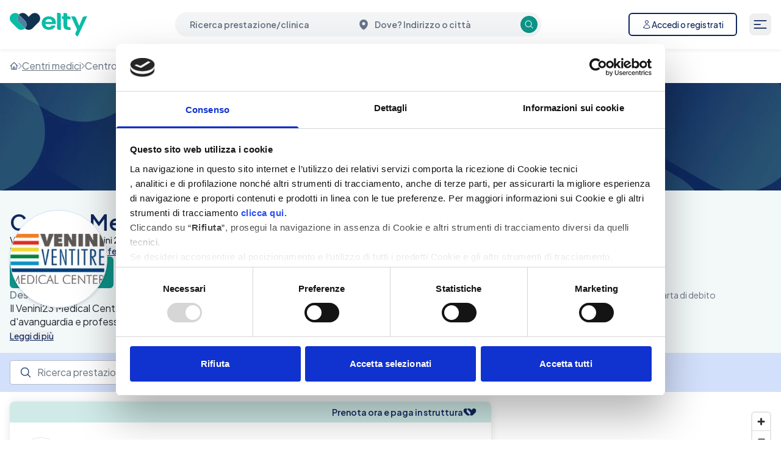

--- FILE ---
content_type: text/html; charset=utf-8
request_url: https://elty.it/centri-medici/centro-medico-venini-23?speciality=ECO%20CUTE%20E%20SOTTOCUTE&specialityId=fa9c4c1d-73ad-446f-809e-5c8a68a023db
body_size: 39676
content:
<!DOCTYPE html><html lang="it" class="scroll-smooth" style="scroll-padding-top:80px"><head><meta charSet="utf-8"/><meta name="viewport" content="width=device-width, initial-scale=1, maximum-scale=5"/><link rel="preload" as="image" imageSrcSet="https://elty.it/cdn-cgi/image/width=640,format=auto,quality=90/https://cdn.davinci.care/elty/elty-struttura-cover.jpg 640w, https://elty.it/cdn-cgi/image/width=750,format=auto,quality=90/https://cdn.davinci.care/elty/elty-struttura-cover.jpg 750w, https://elty.it/cdn-cgi/image/width=828,format=auto,quality=90/https://cdn.davinci.care/elty/elty-struttura-cover.jpg 828w, https://elty.it/cdn-cgi/image/width=1080,format=auto,quality=90/https://cdn.davinci.care/elty/elty-struttura-cover.jpg 1080w, https://elty.it/cdn-cgi/image/width=1200,format=auto,quality=90/https://cdn.davinci.care/elty/elty-struttura-cover.jpg 1200w, https://elty.it/cdn-cgi/image/width=1920,format=auto,quality=90/https://cdn.davinci.care/elty/elty-struttura-cover.jpg 1920w, https://elty.it/cdn-cgi/image/width=2048,format=auto,quality=90/https://cdn.davinci.care/elty/elty-struttura-cover.jpg 2048w, https://elty.it/cdn-cgi/image/width=3840,format=auto,quality=90/https://cdn.davinci.care/elty/elty-struttura-cover.jpg 3840w" imageSizes="100vw"/><link rel="stylesheet" href="/_booking/_next/static/css/c0193dc60f60699c.css" data-precedence="next"/><link rel="stylesheet" href="/_booking/_next/static/css/f75767e5b1360934.css" data-precedence="next"/><link rel="preload" as="script" fetchPriority="low" href="/_booking/_next/static/chunks/webpack-bdd9ebe940bf105a.js"/><script src="/_booking/_next/static/chunks/4bd1b696-182b6b13bdad92e3.js" async=""></script><script src="/_booking/_next/static/chunks/9da6db1e-e9b02777818aa3f7.js" async=""></script><script src="/_booking/_next/static/chunks/3849-9d9f4577037b15b9.js" async=""></script><script src="/_booking/_next/static/chunks/main-app-675acbeb06041f9c.js" async=""></script><script src="/_booking/_next/static/chunks/5481-261957c4ac54b932.js" async=""></script><script src="/_booking/_next/static/chunks/2633-61033042c97bd86c.js" async=""></script><script src="/_booking/_next/static/chunks/app/global-error-2328d02cd002e466.js" async=""></script><script src="/_booking/_next/static/chunks/app/layout-4e00d17950b4e781.js" async=""></script><script src="/_booking/_next/static/chunks/1109-34d2dba3df5ddc73.js" async=""></script><script src="/_booking/_next/static/chunks/2142-aac041945b2a1d1e.js" async=""></script><script src="/_booking/_next/static/chunks/1596-ac5cd4a5780765c1.js" async=""></script><script src="/_booking/_next/static/chunks/2124-a56f063d580ba01d.js" async=""></script><script src="/_booking/_next/static/chunks/874-f9f5f1998a35b3fc.js" async=""></script><script src="/_booking/_next/static/chunks/4850-8b84bce183cc9964.js" async=""></script><script src="/_booking/_next/static/chunks/3688-7501612bb9349e9a.js" async=""></script><script src="/_booking/_next/static/chunks/6367-5a4ca13a3973ee80.js" async=""></script><script src="/_booking/_next/static/chunks/3905-da19a51814b83c65.js" async=""></script><script src="/_booking/_next/static/chunks/app/not-found-0cae75c7bd7f8ce8.js" async=""></script><script src="/_booking/_next/static/chunks/6944-242586757fd05433.js" async=""></script><script src="/_booking/_next/static/chunks/80-a3170728e6f52fde.js" async=""></script><script src="/_booking/_next/static/chunks/6861-2e9e075330f3c98e.js" async=""></script><script src="/_booking/_next/static/chunks/8688-2195c373e89af236.js" async=""></script><script src="/_booking/_next/static/chunks/3008-acd209a7c01922ea.js" async=""></script><script src="/_booking/_next/static/chunks/6833-92fe4d601db80d62.js" async=""></script><script src="/_booking/_next/static/chunks/2634-b9a32a79ca32b968.js" async=""></script><script src="/_booking/_next/static/chunks/1604-b1be12141250dcb4.js" async=""></script><script src="/_booking/_next/static/chunks/2568-6db25b581d570b5e.js" async=""></script><script src="/_booking/_next/static/chunks/3028-b285421135a2af2d.js" async=""></script><script src="/_booking/_next/static/chunks/1340-a23db1a14efea623.js" async=""></script><script src="/_booking/_next/static/chunks/6314-1da09d45eafa7533.js" async=""></script><script src="/_booking/_next/static/chunks/app/(booking)/centri-medici/%5B...slug%5D/page-b2a07ac944211fb7.js" async=""></script><link rel="preload" href="https://www.googletagmanager.com/gtm.js?id=GTM-5WRRVVN" as="script"/><link rel="preload" href="https://js.sentry-cdn.com/e9eead9c264a4f21b10c787b1a7b29da.min.js" as="script" crossorigin=""/><meta name="next-size-adjust" content=""/><title>Centro Medico Venini 23 a Milano | Prenota online</title><meta name="description" content="Prenota visite ed esami presso Centro Medico Venini 23, senza costi aggiuntivi. Dì addio alle lunghe attese, cancellazione gratuita e dati sempre protetti."/><meta name="robots" content="index, follow"/><meta name="geo.region" content="Italy"/><meta name="color-scheme" content="light only"/><meta name="geo.placename" content="Milano, Italia"/><meta name="geo.position" content="45.488548, 9.212962"/><link rel="canonical" href="https://elty.it/centri-medici/centro-medico-venini-23"/><meta property="og:title" content="Centro Medico Venini 23 a Milano | Prenota online"/><meta property="og:description" content="Prenota visite ed esami presso Centro Medico Venini 23, senza costi aggiuntivi. Dì addio alle lunghe attese, cancellazione gratuita e dati sempre protetti."/><meta property="og:url" content="https://elty.it/centri-medici/centro-medico-venini-23"/><meta property="og:image" content="https://cdn.davinci.care/inclinic/images/hero.jpg"/><meta property="og:type" content="website"/><meta name="twitter:card" content="summary"/><meta name="twitter:site" content="@DaVinciSalute"/><meta name="twitter:creator" content="@DaVinciSalute"/><meta name="twitter:title" content="Centro Medico Venini 23 a Milano | Prenota online"/><meta name="twitter:description" content="Prenota visite ed esami presso Centro Medico Venini 23, senza costi aggiuntivi. Dì addio alle lunghe attese, cancellazione gratuita e dati sempre protetti."/><meta name="twitter:image" content="https://cdn.davinci.care/inclinic/images/hero.jpg"/><link rel="icon" href="/favicon.ico"/><script src="/_booking/_next/static/chunks/polyfills-42372ed130431b0a.js" noModule=""></script></head><body class="__variable_5416d4 __variable_76c157 font-sans" id="app"><div hidden=""><!--$--><!--/$--></div><noscript>
            <style>
              .nojs_hidden {
                display: none !important;
              }
              .nojs_flex {
                display: flex !important;
              }
          </style></noscript><div class="relative"><script type="application/ld+json">{"@context":"https://schema.org","@type":"MedicalClinic","name":"Centro Medico Venini 23","telephone":"+390297133028","url":"https://elty.it/centri-medici/centro-medico-venini-23","@id":"https://elty.it/centri-medici/centro-medico-venini-23","openingHoursSpecification":[{"@type":"OpeningHoursSpecification","dayOfWeek":"Monday","opens":"09:00","closes":"19:00"},{"@type":"OpeningHoursSpecification","dayOfWeek":"Tuesday","opens":"09:00","closes":"19:00"},{"@type":"OpeningHoursSpecification","dayOfWeek":"Wednesday","opens":"09:00","closes":"19:00"},{"@type":"OpeningHoursSpecification","dayOfWeek":"Thursday","opens":"09:00","closes":"19:00"},{"@type":"OpeningHoursSpecification","dayOfWeek":"Friday","opens":"09:00","closes":"19:00"},{"@type":"OpeningHoursSpecification","dayOfWeek":"Saturday","opens":"09:00","closes":"19:00"}],"image":"https://storage.googleapis.com/davinci-public/avatars/64ba51882128800045a2a6bd/0759c616-f762-4d05-b960-71c16718b0b7_images.png","isAcceptingNewPatients":true,"address":{"@type":"PostalAddress","addressCountry":"IT","addressLocality":"MILANO","postalCode":"20127","streetAddress":"Via Giulio e Corrado Venini 23"},"geo":{"@type":"GeoCoordinates","latitude":45.488548,"longitude":9.212962}}</script><script type="application/ld+json">{"@context":"https://schema.org","@type":"BreadcrumbList","itemListElement":[{"@type":"ListItem","position":1,"name":"Centri Medici","item":"https://elty.it/centri-medici"},{"@type":"ListItem","position":2,"name":"Centro Medico Venini 23","item":"https://elty.it/centri-medici/centro-medico-venini-23"}]}</script><div class="container relative mx-auto px-1 md:px-2 lg:px-4"><button aria-label="Salta al contenuto principale" class="focus:ring-primary absolute -top-10 left-2 z-50 rounded-md bg-white px-4 py-1 text-sm font-medium shadow-md focus:top-24 focus:outline-none focus:ring-2 focus:transition-all">Skip to main content</button></div><header class="sticky left-0 top-0 z-[250] min-h-12 w-full" id="header-elty" data-cy="header"><div class="bg-neutral-surface shadow-header" data-cy="container"><div class="container mx-auto min-h-[inherit] px-1 md:px-2 lg:px-4 py-3"><div class="flex items-center justify-between "><a class="w-auto" href="/"><div class="h-[56px] w-[128px] relative"><img alt="Elty logo" loading="lazy" decoding="async" data-nimg="fill" style="position:absolute;height:100%;width:100%;left:0;top:0;right:0;bottom:0;color:transparent" sizes="100vw" srcSet="https://elty.it/cdn-cgi/image/width=640,format=auto,quality=90/https://cdn.davinci.care/elty/elty-logo.svg 640w, https://elty.it/cdn-cgi/image/width=750,format=auto,quality=90/https://cdn.davinci.care/elty/elty-logo.svg 750w, https://elty.it/cdn-cgi/image/width=828,format=auto,quality=90/https://cdn.davinci.care/elty/elty-logo.svg 828w, https://elty.it/cdn-cgi/image/width=1080,format=auto,quality=90/https://cdn.davinci.care/elty/elty-logo.svg 1080w, https://elty.it/cdn-cgi/image/width=1200,format=auto,quality=90/https://cdn.davinci.care/elty/elty-logo.svg 1200w, https://elty.it/cdn-cgi/image/width=1920,format=auto,quality=90/https://cdn.davinci.care/elty/elty-logo.svg 1920w, https://elty.it/cdn-cgi/image/width=2048,format=auto,quality=90/https://cdn.davinci.care/elty/elty-logo.svg 2048w, https://elty.it/cdn-cgi/image/width=3840,format=auto,quality=90/https://cdn.davinci.care/elty/elty-logo.svg 3840w" src="https://elty.it/cdn-cgi/image/width=3840,format=auto,quality=90/https://cdn.davinci.care/elty/elty-logo.svg"/></div></a><div class="hidden max-w-[600px] flex-1 items-center lg:flex 2xl:max-w-[800px]"><div class="hidden w-full md:block" data-cy="header-searchbar"><!--$?--><template id="B:0"></template><!--/$--></div></div><div class="flex shrink-0 items-center gap-0.5"><button class="flex size-8 items-center justify-center p-1 lg:hidden" aria-label="Cerca"><svg xmlns="http://www.w3.org/2000/svg" fill="none" viewBox="0 0 24 24" stroke-width="1.5" stroke="currentColor" aria-hidden="true" data-slot="icon" class="w-full text-primary"><path stroke-linecap="round" stroke-linejoin="round" d="m21 21-5.197-5.197m0 0A7.5 7.5 0 1 0 5.196 5.196a7.5 7.5 0 0 0 10.607 10.607Z"></path></svg></button><div class="flex items-center"><div class="hidden items-center pr-2 lg:flex xl:pr-5"><button type="button" class="inline-block rounded-md border-2 px-5 py-2 text-primary bg-white border-primary fill-primary hover:text-primary-hover hover:bg-primary-light-hover hover:border-primary-hover hover:fill-primary-hover active:text-primary-pressed active:bg-primary-light-pressed active:border-primary-pressed active:fill-primary-pressed" aria-label="Accedi o registrati"><div class="flex items-center justify-center gap-x-1.5"><span class="h-4 w-4"><svg xmlns="http://www.w3.org/2000/svg" fill="none" viewBox="0 0 24 24" stroke-width="1.5" stroke="currentColor" aria-hidden="true" data-slot="icon"><path stroke-linecap="round" stroke-linejoin="round" d="M15.75 6a3.75 3.75 0 1 1-7.5 0 3.75 3.75 0 0 1 7.5 0ZM4.501 20.118a7.5 7.5 0 0 1 14.998 0A17.933 17.933 0 0 1 12 21.75c-2.676 0-5.216-.584-7.499-1.632Z"></path></svg></span><span class="font-medium md:text-md text-sm">Accedi o registrati</span></div></button></div><div class="relative"><div class="absolute -right-11 top-[calc(100%+20px)] z-[200] w-[310px] min-w-fit overflow-y-auto transition-all hidden"><div class="rounded-xl border border-neutral-100 bg-white pb-4 shadow-md"><li role="menuitem" class="list-none"><button aria-hidden="false" aria-expanded="false" class="flex w-full flex-row items-center justify-between px-4 py-3"><div class="flex w-full flex-row items-center justify-start gap-2"><span>Visite ed esami</span></div><svg xmlns="http://www.w3.org/2000/svg" fill="none" viewBox="0 0 24 24" stroke-width="1.5" stroke="currentColor" aria-hidden="true" data-slot="icon" width="20" height="20" class="h-5 w-5"><path stroke-linecap="round" stroke-linejoin="round" d="m19.5 8.25-7.5 7.5-7.5-7.5"></path></svg></button><nav class="left-0 top-0 z-10 h-full w-full  transition-all max-h-0 overflow-hidden opacity-0 duration-300" aria-hidden="true"><ul role="menu" class="flex flex-col gap-5 p-4" aria-label="navigation item"><li role="menuitem"><a class="flex flex-row items-center justify-start gap-2 hover:text-black focus:text-black text-[#6B7280]" href="/prenota-visita"><img alt="" loading="lazy" width="20" height="20" decoding="async" data-nimg="1" class="opacity-70" style="color:transparent" srcSet="https://elty.it/cdn-cgi/image/width=32,format=auto,quality=90/https://a.storyblok.com/f/268930/20x20/8dc4cd3148/visita.svg 1x, https://elty.it/cdn-cgi/image/width=48,format=auto,quality=90/https://a.storyblok.com/f/268930/20x20/8dc4cd3148/visita.svg 2x" src="https://elty.it/cdn-cgi/image/width=48,format=auto,quality=90/https://a.storyblok.com/f/268930/20x20/8dc4cd3148/visita.svg"/><span class="line-clamp-1 w-full text-ellipsis">Prenota visita</span></a></li><li role="menuitem"><a class="flex flex-row items-center justify-start gap-2 hover:text-black focus:text-black text-[#6B7280]" href="/specialista"><img alt="" loading="lazy" width="20" height="20" decoding="async" data-nimg="1" class="opacity-70" style="color:transparent" srcSet="https://elty.it/cdn-cgi/image/width=32,format=auto,quality=90/https://a.storyblok.com/f/268930/21x21/fa2188b748/doct.svg 1x, https://elty.it/cdn-cgi/image/width=48,format=auto,quality=90/https://a.storyblok.com/f/268930/21x21/fa2188b748/doct.svg 2x" src="https://elty.it/cdn-cgi/image/width=48,format=auto,quality=90/https://a.storyblok.com/f/268930/21x21/fa2188b748/doct.svg"/><span class="line-clamp-1 w-full text-ellipsis">Specialista</span></a></li></ul></nav></li><li role="menuitem" class="list-none"><button aria-hidden="false" aria-expanded="false" class="flex w-full flex-row items-center justify-between px-4 py-3"><div class="flex w-full flex-row items-center justify-start gap-2"><span>Abbonamenti</span></div><svg xmlns="http://www.w3.org/2000/svg" fill="none" viewBox="0 0 24 24" stroke-width="1.5" stroke="currentColor" aria-hidden="true" data-slot="icon" width="20" height="20" class="h-5 w-5"><path stroke-linecap="round" stroke-linejoin="round" d="m19.5 8.25-7.5 7.5-7.5-7.5"></path></svg></button><nav class="left-0 top-0 z-10 h-full w-full  transition-all max-h-0 overflow-hidden opacity-0 duration-300" aria-hidden="true"><ul role="menu" class="flex flex-col gap-5 p-4" aria-label="navigation item"><li role="menuitem"><a class="flex flex-row items-center justify-start gap-2 hover:text-black focus:text-black text-[#6B7280]" href="/abbonamenti/medico-online"><img alt="" loading="lazy" width="20" height="20" decoding="async" data-nimg="1" class="opacity-70" style="color:transparent" srcSet="https://elty.it/cdn-cgi/image/width=32,format=auto,quality=90/https://a.storyblok.com/f/268930/21x21/fa2188b748/doct.svg 1x, https://elty.it/cdn-cgi/image/width=48,format=auto,quality=90/https://a.storyblok.com/f/268930/21x21/fa2188b748/doct.svg 2x" src="https://elty.it/cdn-cgi/image/width=48,format=auto,quality=90/https://a.storyblok.com/f/268930/21x21/fa2188b748/doct.svg"/><span class="line-clamp-1 w-full text-ellipsis">Medico Elty online</span></a></li><li role="menuitem"><a class="flex flex-row items-center justify-start gap-2 hover:text-black focus:text-black text-[#6B7280]" href="/abbonamenti/pediatra-online"><img alt="" loading="lazy" width="20" height="20" decoding="async" data-nimg="1" class="opacity-70" style="color:transparent" srcSet="https://elty.it/cdn-cgi/image/width=32,format=auto,quality=90/https://a.storyblok.com/f/268930/21x20/44f5361921/pediatra-01.svg 1x, https://elty.it/cdn-cgi/image/width=48,format=auto,quality=90/https://a.storyblok.com/f/268930/21x20/44f5361921/pediatra-01.svg 2x" src="https://elty.it/cdn-cgi/image/width=48,format=auto,quality=90/https://a.storyblok.com/f/268930/21x20/44f5361921/pediatra-01.svg"/><span class="line-clamp-1 w-full text-ellipsis">Pediatra Elty online</span></a></li><li role="menuitem"><a class="flex flex-row items-center justify-start gap-2 hover:text-black focus:text-black text-[#6B7280]" href="/abbonamenti"><img alt="" loading="lazy" width="20" height="20" decoding="async" data-nimg="1" class="opacity-70" style="color:transparent" srcSet="https://elty.it/cdn-cgi/image/width=32,format=auto,quality=90/https://a.storyblok.com/f/268930/20x20/9c6fa1bc37/abbonamenti.svg 1x, https://elty.it/cdn-cgi/image/width=48,format=auto,quality=90/https://a.storyblok.com/f/268930/20x20/9c6fa1bc37/abbonamenti.svg 2x" src="https://elty.it/cdn-cgi/image/width=48,format=auto,quality=90/https://a.storyblok.com/f/268930/20x20/9c6fa1bc37/abbonamenti.svg"/><span class="line-clamp-1 w-full text-ellipsis">Tutti i piani</span></a></li></ul></nav></li><li role="menuitem" class="list-none"><button aria-hidden="false" aria-expanded="false" class="flex w-full flex-row items-center justify-between px-4 py-3"><div class="flex w-full flex-row items-center justify-start gap-2"><span>Per le aziende</span></div><svg xmlns="http://www.w3.org/2000/svg" fill="none" viewBox="0 0 24 24" stroke-width="1.5" stroke="currentColor" aria-hidden="true" data-slot="icon" width="20" height="20" class="h-5 w-5"><path stroke-linecap="round" stroke-linejoin="round" d="m19.5 8.25-7.5 7.5-7.5-7.5"></path></svg></button><nav class="left-0 top-0 z-10 h-full w-full  transition-all max-h-0 overflow-hidden opacity-0 duration-300" aria-hidden="true"><ul role="menu" class="flex flex-col gap-5 p-4" aria-label="navigation item"><li role="menuitem"><a class="flex flex-row items-center justify-start gap-2 hover:text-black focus:text-black text-[#6B7280]" href="/welfare-aziendale"><img alt="" loading="lazy" width="20" height="20" decoding="async" data-nimg="1" class="opacity-70" style="color:transparent" srcSet="https://elty.it/cdn-cgi/image/width=32,format=auto,quality=90/https://a.storyblok.com/f/268930/20x19/b26619612f/azienda.svg 1x, https://elty.it/cdn-cgi/image/width=48,format=auto,quality=90/https://a.storyblok.com/f/268930/20x19/b26619612f/azienda.svg 2x" src="https://elty.it/cdn-cgi/image/width=48,format=auto,quality=90/https://a.storyblok.com/f/268930/20x19/b26619612f/azienda.svg"/><span class="line-clamp-1 w-full text-ellipsis">Welfare aziendale</span></a></li><li role="menuitem"><a class="flex flex-row items-center justify-start gap-2 hover:text-black focus:text-black text-[#6B7280]" href="/partnership"><img alt="" loading="lazy" width="20" height="20" decoding="async" data-nimg="1" class="opacity-70" style="color:transparent" srcSet="https://elty.it/cdn-cgi/image/width=32,format=auto,quality=90/https://a.storyblok.com/f/268930/21x21/ed957c0d81/partners.svg 1x, https://elty.it/cdn-cgi/image/width=48,format=auto,quality=90/https://a.storyblok.com/f/268930/21x21/ed957c0d81/partners.svg 2x" src="https://elty.it/cdn-cgi/image/width=48,format=auto,quality=90/https://a.storyblok.com/f/268930/21x21/ed957c0d81/partners.svg"/><span class="line-clamp-1 w-full text-ellipsis">Partnership</span></a></li></ul></nav></li><li role="menuitem" class="list-none"><button aria-hidden="false" aria-expanded="false" class="flex w-full flex-row items-center justify-between px-4 py-3"><div class="flex w-full flex-row items-center justify-start gap-2"><span>Per il medico</span></div><svg xmlns="http://www.w3.org/2000/svg" fill="none" viewBox="0 0 24 24" stroke-width="1.5" stroke="currentColor" aria-hidden="true" data-slot="icon" width="20" height="20" class="h-5 w-5"><path stroke-linecap="round" stroke-linejoin="round" d="m19.5 8.25-7.5 7.5-7.5-7.5"></path></svg></button><nav class="left-0 top-0 z-10 h-full w-full  transition-all max-h-0 overflow-hidden opacity-0 duration-300" aria-hidden="true"><ul role="menu" class="flex flex-col gap-5 p-4" aria-label="navigation item"><li role="menuitem"><a class="flex flex-row items-center justify-start gap-2 hover:text-black focus:text-black text-[#6B7280]" href="https://medico.davinci.elty.it/"><img alt="" loading="lazy" width="20" height="20" decoding="async" data-nimg="1" class="opacity-70" style="color:transparent" srcSet="https://elty.it/cdn-cgi/image/width=32,format=auto,quality=90/https://a.storyblok.com/f/268930/21x21/fa2188b748/doct.svg 1x, https://elty.it/cdn-cgi/image/width=48,format=auto,quality=90/https://a.storyblok.com/f/268930/21x21/fa2188b748/doct.svg 2x" src="https://elty.it/cdn-cgi/image/width=48,format=auto,quality=90/https://a.storyblok.com/f/268930/21x21/fa2188b748/doct.svg"/><span class="line-clamp-1 w-full text-ellipsis">Software medico di base</span></a></li></ul></nav></li></div></div></div><button class="relative flex size-9 items-center justify-center rounded-lg p-1 " aria-controls="navbar-menu" aria-expanded="false" aria-label="Apri menu"><svg xmlns="http://www.w3.org/2000/svg" fill="none" viewBox="0 0 24 24" stroke-width="1.5" stroke="currentColor" aria-hidden="true" data-slot="icon" class="w-full text-primary"><path stroke-linecap="round" stroke-linejoin="round" d="M3.75 6.75h16.5M3.75 12H12m-8.25 5.25h16.5"></path></svg></button><dialog class="m-0 h-full max-h-full w-full max-w-full pb-14 pt-5" data-cy="modal"><div class="relative mb-4 flex h-7 w-full items-center justify-between px-4"><img alt="Elty" loading="lazy" width="722" height="56" decoding="async" data-nimg="1" class="left-0 h-full max-h-full w-auto" style="color:transparent" srcSet="https://elty.it/cdn-cgi/image/width=750,format=auto,quality=90/https://cdn.davinci.care/elty/elty-logo.svg 1x, https://elty.it/cdn-cgi/image/width=1920,format=auto,quality=90/https://cdn.davinci.care/elty/elty-logo.svg 2x" src="https://elty.it/cdn-cgi/image/width=1920,format=auto,quality=90/https://cdn.davinci.care/elty/elty-logo.svg"/><button type="button" aria-label="Chiudi menu"><svg xmlns="http://www.w3.org/2000/svg" fill="none" viewBox="0 0 24 24" stroke-width="1.5" stroke="currentColor" aria-hidden="true" data-slot="icon" class="size-7 cursor-pointer md:mr-5"><path stroke-linecap="round" stroke-linejoin="round" d="M6 18 18 6M6 6l12 12"></path></svg></button></div><div class="flex flex-col gap-y-5"><div><li role="menuitem" class="list-none"><button aria-hidden="false" aria-expanded="false" class="flex w-full flex-row items-center justify-between px-4 py-3"><div class="flex w-full flex-row items-center justify-start gap-2"><span>Visite ed esami</span></div><svg xmlns="http://www.w3.org/2000/svg" fill="none" viewBox="0 0 24 24" stroke-width="1.5" stroke="currentColor" aria-hidden="true" data-slot="icon" width="20" height="20" class="h-5 w-5"><path stroke-linecap="round" stroke-linejoin="round" d="m19.5 8.25-7.5 7.5-7.5-7.5"></path></svg></button><nav class="left-0 top-0 z-10 h-full w-full  transition-all max-h-0 overflow-hidden opacity-0 duration-300" aria-hidden="true"><ul role="menu" class="flex flex-col gap-5 p-4" aria-label="navigation item"><li role="menuitem"><a class="flex flex-row items-center justify-start gap-2 hover:text-black focus:text-black text-[#6B7280]" href="/prenota-visita"><img alt="" loading="lazy" width="20" height="20" decoding="async" data-nimg="1" class="opacity-70" style="color:transparent" srcSet="https://elty.it/cdn-cgi/image/width=32,format=auto,quality=90/https://a.storyblok.com/f/268930/20x20/8dc4cd3148/visita.svg 1x, https://elty.it/cdn-cgi/image/width=48,format=auto,quality=90/https://a.storyblok.com/f/268930/20x20/8dc4cd3148/visita.svg 2x" src="https://elty.it/cdn-cgi/image/width=48,format=auto,quality=90/https://a.storyblok.com/f/268930/20x20/8dc4cd3148/visita.svg"/><span class="line-clamp-1 w-full text-ellipsis">Prenota visita</span></a></li><li role="menuitem"><a class="flex flex-row items-center justify-start gap-2 hover:text-black focus:text-black text-[#6B7280]" href="/specialista"><img alt="" loading="lazy" width="20" height="20" decoding="async" data-nimg="1" class="opacity-70" style="color:transparent" srcSet="https://elty.it/cdn-cgi/image/width=32,format=auto,quality=90/https://a.storyblok.com/f/268930/21x21/fa2188b748/doct.svg 1x, https://elty.it/cdn-cgi/image/width=48,format=auto,quality=90/https://a.storyblok.com/f/268930/21x21/fa2188b748/doct.svg 2x" src="https://elty.it/cdn-cgi/image/width=48,format=auto,quality=90/https://a.storyblok.com/f/268930/21x21/fa2188b748/doct.svg"/><span class="line-clamp-1 w-full text-ellipsis">Specialista</span></a></li></ul></nav></li><li role="menuitem" class="list-none"><button aria-hidden="false" aria-expanded="false" class="flex w-full flex-row items-center justify-between px-4 py-3"><div class="flex w-full flex-row items-center justify-start gap-2"><span>Abbonamenti</span></div><svg xmlns="http://www.w3.org/2000/svg" fill="none" viewBox="0 0 24 24" stroke-width="1.5" stroke="currentColor" aria-hidden="true" data-slot="icon" width="20" height="20" class="h-5 w-5"><path stroke-linecap="round" stroke-linejoin="round" d="m19.5 8.25-7.5 7.5-7.5-7.5"></path></svg></button><nav class="left-0 top-0 z-10 h-full w-full  transition-all max-h-0 overflow-hidden opacity-0 duration-300" aria-hidden="true"><ul role="menu" class="flex flex-col gap-5 p-4" aria-label="navigation item"><li role="menuitem"><a class="flex flex-row items-center justify-start gap-2 hover:text-black focus:text-black text-[#6B7280]" href="/abbonamenti/medico-online"><img alt="" loading="lazy" width="20" height="20" decoding="async" data-nimg="1" class="opacity-70" style="color:transparent" srcSet="https://elty.it/cdn-cgi/image/width=32,format=auto,quality=90/https://a.storyblok.com/f/268930/21x21/fa2188b748/doct.svg 1x, https://elty.it/cdn-cgi/image/width=48,format=auto,quality=90/https://a.storyblok.com/f/268930/21x21/fa2188b748/doct.svg 2x" src="https://elty.it/cdn-cgi/image/width=48,format=auto,quality=90/https://a.storyblok.com/f/268930/21x21/fa2188b748/doct.svg"/><span class="line-clamp-1 w-full text-ellipsis">Medico Elty online</span></a></li><li role="menuitem"><a class="flex flex-row items-center justify-start gap-2 hover:text-black focus:text-black text-[#6B7280]" href="/abbonamenti/pediatra-online"><img alt="" loading="lazy" width="20" height="20" decoding="async" data-nimg="1" class="opacity-70" style="color:transparent" srcSet="https://elty.it/cdn-cgi/image/width=32,format=auto,quality=90/https://a.storyblok.com/f/268930/21x20/44f5361921/pediatra-01.svg 1x, https://elty.it/cdn-cgi/image/width=48,format=auto,quality=90/https://a.storyblok.com/f/268930/21x20/44f5361921/pediatra-01.svg 2x" src="https://elty.it/cdn-cgi/image/width=48,format=auto,quality=90/https://a.storyblok.com/f/268930/21x20/44f5361921/pediatra-01.svg"/><span class="line-clamp-1 w-full text-ellipsis">Pediatra Elty online</span></a></li><li role="menuitem"><a class="flex flex-row items-center justify-start gap-2 hover:text-black focus:text-black text-[#6B7280]" href="/abbonamenti"><img alt="" loading="lazy" width="20" height="20" decoding="async" data-nimg="1" class="opacity-70" style="color:transparent" srcSet="https://elty.it/cdn-cgi/image/width=32,format=auto,quality=90/https://a.storyblok.com/f/268930/20x20/9c6fa1bc37/abbonamenti.svg 1x, https://elty.it/cdn-cgi/image/width=48,format=auto,quality=90/https://a.storyblok.com/f/268930/20x20/9c6fa1bc37/abbonamenti.svg 2x" src="https://elty.it/cdn-cgi/image/width=48,format=auto,quality=90/https://a.storyblok.com/f/268930/20x20/9c6fa1bc37/abbonamenti.svg"/><span class="line-clamp-1 w-full text-ellipsis">Tutti i piani</span></a></li></ul></nav></li><li role="menuitem" class="list-none"><button aria-hidden="false" aria-expanded="false" class="flex w-full flex-row items-center justify-between px-4 py-3"><div class="flex w-full flex-row items-center justify-start gap-2"><span>Per le aziende</span></div><svg xmlns="http://www.w3.org/2000/svg" fill="none" viewBox="0 0 24 24" stroke-width="1.5" stroke="currentColor" aria-hidden="true" data-slot="icon" width="20" height="20" class="h-5 w-5"><path stroke-linecap="round" stroke-linejoin="round" d="m19.5 8.25-7.5 7.5-7.5-7.5"></path></svg></button><nav class="left-0 top-0 z-10 h-full w-full  transition-all max-h-0 overflow-hidden opacity-0 duration-300" aria-hidden="true"><ul role="menu" class="flex flex-col gap-5 p-4" aria-label="navigation item"><li role="menuitem"><a class="flex flex-row items-center justify-start gap-2 hover:text-black focus:text-black text-[#6B7280]" href="/welfare-aziendale"><img alt="" loading="lazy" width="20" height="20" decoding="async" data-nimg="1" class="opacity-70" style="color:transparent" srcSet="https://elty.it/cdn-cgi/image/width=32,format=auto,quality=90/https://a.storyblok.com/f/268930/20x19/b26619612f/azienda.svg 1x, https://elty.it/cdn-cgi/image/width=48,format=auto,quality=90/https://a.storyblok.com/f/268930/20x19/b26619612f/azienda.svg 2x" src="https://elty.it/cdn-cgi/image/width=48,format=auto,quality=90/https://a.storyblok.com/f/268930/20x19/b26619612f/azienda.svg"/><span class="line-clamp-1 w-full text-ellipsis">Welfare aziendale</span></a></li><li role="menuitem"><a class="flex flex-row items-center justify-start gap-2 hover:text-black focus:text-black text-[#6B7280]" href="/partnership"><img alt="" loading="lazy" width="20" height="20" decoding="async" data-nimg="1" class="opacity-70" style="color:transparent" srcSet="https://elty.it/cdn-cgi/image/width=32,format=auto,quality=90/https://a.storyblok.com/f/268930/21x21/ed957c0d81/partners.svg 1x, https://elty.it/cdn-cgi/image/width=48,format=auto,quality=90/https://a.storyblok.com/f/268930/21x21/ed957c0d81/partners.svg 2x" src="https://elty.it/cdn-cgi/image/width=48,format=auto,quality=90/https://a.storyblok.com/f/268930/21x21/ed957c0d81/partners.svg"/><span class="line-clamp-1 w-full text-ellipsis">Partnership</span></a></li></ul></nav></li><li role="menuitem" class="list-none"><button aria-hidden="false" aria-expanded="false" class="flex w-full flex-row items-center justify-between px-4 py-3"><div class="flex w-full flex-row items-center justify-start gap-2"><span>Per il medico</span></div><svg xmlns="http://www.w3.org/2000/svg" fill="none" viewBox="0 0 24 24" stroke-width="1.5" stroke="currentColor" aria-hidden="true" data-slot="icon" width="20" height="20" class="h-5 w-5"><path stroke-linecap="round" stroke-linejoin="round" d="m19.5 8.25-7.5 7.5-7.5-7.5"></path></svg></button><nav class="left-0 top-0 z-10 h-full w-full  transition-all max-h-0 overflow-hidden opacity-0 duration-300" aria-hidden="true"><ul role="menu" class="flex flex-col gap-5 p-4" aria-label="navigation item"><li role="menuitem"><a class="flex flex-row items-center justify-start gap-2 hover:text-black focus:text-black text-[#6B7280]" href="https://medico.davinci.elty.it/"><img alt="" loading="lazy" width="20" height="20" decoding="async" data-nimg="1" class="opacity-70" style="color:transparent" srcSet="https://elty.it/cdn-cgi/image/width=32,format=auto,quality=90/https://a.storyblok.com/f/268930/21x21/fa2188b748/doct.svg 1x, https://elty.it/cdn-cgi/image/width=48,format=auto,quality=90/https://a.storyblok.com/f/268930/21x21/fa2188b748/doct.svg 2x" src="https://elty.it/cdn-cgi/image/width=48,format=auto,quality=90/https://a.storyblok.com/f/268930/21x21/fa2188b748/doct.svg"/><span class="line-clamp-1 w-full text-ellipsis">Software medico di base</span></a></li></ul></nav></li></div><hr class="h-px bg-current bg-neutral-surface"/><div class="w-full p-5 [&amp;&gt;button]:w-full"><button type="button" class="inline-block rounded-md border-2 px-7 py-4 text-primary bg-white border-primary fill-primary hover:text-primary-hover hover:bg-primary-light-hover hover:border-primary-hover hover:fill-primary-hover active:text-primary-pressed active:bg-primary-light-pressed active:border-primary-pressed active:fill-primary-pressed" aria-label="Accedi o registrati"><div class="flex items-center justify-center gap-x-2"><span class="h-5 w-5"><svg xmlns="http://www.w3.org/2000/svg" fill="none" viewBox="0 0 24 24" stroke-width="1.5" stroke="currentColor" aria-hidden="true" data-slot="icon"><path stroke-linecap="round" stroke-linejoin="round" d="M15.75 6a3.75 3.75 0 1 1-7.5 0 3.75 3.75 0 0 1 7.5 0ZM4.501 20.118a7.5 7.5 0 0 1 14.998 0A17.933 17.933 0 0 1 12 21.75c-2.676 0-5.216-.584-7.499-1.632Z"></path></svg></span><span class="font-medium md:text-md text-sm">Accedi o registrati</span></div></button></div></div></dialog></div></div></div></div></div></header><div class="max-w-full overflow-x-auto py-3 lg:py-4" data-cy="container"><div class="container mx-auto min-h-[inherit] px-1 md:px-2 lg:px-4 "><div class="text-neutral-lighter flex min-w-0 items-center gap-2"><a href="/" class="text-primary" aria-label="Home"><svg width="14" height="12" viewBox="0 0 14 12" fill="none" xmlns="http://www.w3.org/2000/svg" class="flex-shrink-0"><path fill-rule="evenodd" clip-rule="evenodd" d="M7.15468 1.08751C7.06925 1.00208 6.93075 1.00208 6.84532 1.08751L3.0625 4.87033V10.5954C3.0625 10.7162 3.16044 10.8141 3.28125 10.8141H5.25V8.40786C5.25 7.8038 5.73969 7.31411 6.34375 7.31411H7.65625C8.26031 7.31411 8.75 7.8038 8.75 8.40786V10.8141H10.7187C10.8396 10.8141 10.9375 10.7162 10.9375 10.5954V4.87033L7.15468 1.08751ZM11.8125 5.74533L12.3781 6.31097C12.549 6.48182 12.826 6.48182 12.9969 6.31097C13.1677 6.14011 13.1677 5.8631 12.9969 5.69225L7.7734 0.468789C7.34626 0.0416534 6.65374 0.0416536 6.2266 0.46879L1.00314 5.69225C0.832286 5.8631 0.832286 6.14011 1.00314 6.31097C1.174 6.48182 1.451 6.48182 1.62186 6.31097L2.1875 5.74533V10.5954C2.1875 11.1994 2.67719 11.6891 3.28125 11.6891H10.7187C11.3228 11.6891 11.8125 11.1994 11.8125 10.5954V5.74533ZM7.875 10.8141H6.125V8.40786C6.125 8.28705 6.22294 8.18911 6.34375 8.18911H7.65625C7.77706 8.18911 7.875 8.28705 7.875 8.40786V10.8141Z" fill="currentColor"></path></svg></a><svg width="6" height="10" viewBox="0 0 6 10" fill="none" xmlns="http://www.w3.org/2000/svg" class="flex-shrink-0"><path fill-rule="evenodd" clip-rule="evenodd" d="M5.49686 4.69064C5.66771 4.8615 5.66771 5.1385 5.49686 5.30936L1.12186 9.68436C0.951005 9.85521 0.673995 9.85521 0.503141 9.68436C0.332286 9.5135 0.332286 9.23649 0.503141 9.06564L4.56878 5L0.503141 0.934359C0.332287 0.763505 0.332287 0.486495 0.503141 0.315641C0.673995 0.144786 0.951005 0.144786 1.12186 0.315641L5.49686 4.69064Z" fill="currentColor"></path></svg><a class="line-clamp-1 flex text-ellipsis whitespace-nowrap underline" aria-label="Centri medici" href="/centri-medici">Centri medici</a><svg width="6" height="10" viewBox="0 0 6 10" fill="none" xmlns="http://www.w3.org/2000/svg" class="flex-shrink-0"><path fill-rule="evenodd" clip-rule="evenodd" d="M5.49686 4.69064C5.66771 4.8615 5.66771 5.1385 5.49686 5.30936L1.12186 9.68436C0.951005 9.85521 0.673995 9.85521 0.503141 9.68436C0.332286 9.5135 0.332286 9.23649 0.503141 9.06564L4.56878 5L0.503141 0.934359C0.332287 0.763505 0.332287 0.486495 0.503141 0.315641C0.673995 0.144786 0.951005 0.144786 1.12186 0.315641L5.49686 4.69064Z" fill="currentColor"></path></svg><span class="line-clamp-1 flex-shrink-0">Centro Medico Venini 23</span></div></div></div><main><div class="relative"><div class="relative"><div class="relative h-24 lg:h-44"><img alt="" loading="eager" decoding="async" data-nimg="fill" class="object-cover" style="position:absolute;height:100%;width:100%;left:0;top:0;right:0;bottom:0;color:transparent" sizes="100vw" srcSet="https://elty.it/cdn-cgi/image/width=640,format=auto,quality=90/https://cdn.davinci.care/elty/elty-struttura-cover.jpg 640w, https://elty.it/cdn-cgi/image/width=750,format=auto,quality=90/https://cdn.davinci.care/elty/elty-struttura-cover.jpg 750w, https://elty.it/cdn-cgi/image/width=828,format=auto,quality=90/https://cdn.davinci.care/elty/elty-struttura-cover.jpg 828w, https://elty.it/cdn-cgi/image/width=1080,format=auto,quality=90/https://cdn.davinci.care/elty/elty-struttura-cover.jpg 1080w, https://elty.it/cdn-cgi/image/width=1200,format=auto,quality=90/https://cdn.davinci.care/elty/elty-struttura-cover.jpg 1200w, https://elty.it/cdn-cgi/image/width=1920,format=auto,quality=90/https://cdn.davinci.care/elty/elty-struttura-cover.jpg 1920w, https://elty.it/cdn-cgi/image/width=2048,format=auto,quality=90/https://cdn.davinci.care/elty/elty-struttura-cover.jpg 2048w, https://elty.it/cdn-cgi/image/width=3840,format=auto,quality=90/https://cdn.davinci.care/elty/elty-struttura-cover.jpg 3840w" src="https://elty.it/cdn-cgi/image/width=3840,format=auto,quality=90/https://cdn.davinci.care/elty/elty-struttura-cover.jpg"/></div><div class="absolute inset-0 mt-4 lg:mt-8"><div data-cy="container"><div class="container mx-auto min-h-[inherit] px-1 md:px-2 lg:px-4 "><div class="relative flex h-24 w-24 items-center justify-center overflow-hidden rounded-full border border-brandBlue-200 bg-neutral-surface shadow-md lg:h-40 lg:w-40"><img alt="Centro Medico Venini 23" data-cy="profile image" loading="lazy" decoding="async" data-nimg="fill" class="object-contain" style="position:absolute;height:100%;width:100%;left:0;top:0;right:0;bottom:0;color:transparent" sizes="100vw" srcSet="https://elty.it/cdn-cgi/image/width=640,format=auto,quality=90/https://storage.googleapis.com/davinci-public/avatars/64ba51882128800045a2a6bd/0759c616-f762-4d05-b960-71c16718b0b7_images.png 640w, https://elty.it/cdn-cgi/image/width=750,format=auto,quality=90/https://storage.googleapis.com/davinci-public/avatars/64ba51882128800045a2a6bd/0759c616-f762-4d05-b960-71c16718b0b7_images.png 750w, https://elty.it/cdn-cgi/image/width=828,format=auto,quality=90/https://storage.googleapis.com/davinci-public/avatars/64ba51882128800045a2a6bd/0759c616-f762-4d05-b960-71c16718b0b7_images.png 828w, https://elty.it/cdn-cgi/image/width=1080,format=auto,quality=90/https://storage.googleapis.com/davinci-public/avatars/64ba51882128800045a2a6bd/0759c616-f762-4d05-b960-71c16718b0b7_images.png 1080w, https://elty.it/cdn-cgi/image/width=1200,format=auto,quality=90/https://storage.googleapis.com/davinci-public/avatars/64ba51882128800045a2a6bd/0759c616-f762-4d05-b960-71c16718b0b7_images.png 1200w, https://elty.it/cdn-cgi/image/width=1920,format=auto,quality=90/https://storage.googleapis.com/davinci-public/avatars/64ba51882128800045a2a6bd/0759c616-f762-4d05-b960-71c16718b0b7_images.png 1920w, https://elty.it/cdn-cgi/image/width=2048,format=auto,quality=90/https://storage.googleapis.com/davinci-public/avatars/64ba51882128800045a2a6bd/0759c616-f762-4d05-b960-71c16718b0b7_images.png 2048w, https://elty.it/cdn-cgi/image/width=3840,format=auto,quality=90/https://storage.googleapis.com/davinci-public/avatars/64ba51882128800045a2a6bd/0759c616-f762-4d05-b960-71c16718b0b7_images.png 3840w" src="https://elty.it/cdn-cgi/image/width=3840,format=auto,quality=90/https://storage.googleapis.com/davinci-public/avatars/64ba51882128800045a2a6bd/0759c616-f762-4d05-b960-71c16718b0b7_images.png"/></div></div></div></div></div><div class="bg-secondary-light-active pb-4 pt-8"><div data-cy="container"><div class="container mx-auto min-h-[inherit] px-1 md:px-2 lg:px-4 "><div class="grid grid-cols-1 gap-x-16 lg:grid-cols-[2fr_1fr]"><div class="flex w-full flex-col gap-y-4"><div class="inline-flex items-center gap-x-3"><h1 class="text-xl font-semibold text-primary lg:text-4xl" data-cy="profile name">Centro Medico Venini 23</h1><div><svg xmlns="http://www.w3.org/2000/svg" viewBox="0 0 24 24" fill="currentColor" aria-hidden="true" data-slot="icon" class="mt-1 size-5 text-primary-active lg:mt-2 lg:size-6" data-cy="profile license"><path fill-rule="evenodd" d="M8.603 3.799A4.49 4.49 0 0 1 12 2.25c1.357 0 2.573.6 3.397 1.549a4.49 4.49 0 0 1 3.498 1.307 4.491 4.491 0 0 1 1.307 3.497A4.49 4.49 0 0 1 21.75 12a4.49 4.49 0 0 1-1.549 3.397 4.491 4.491 0 0 1-1.307 3.497 4.491 4.491 0 0 1-3.497 1.307A4.49 4.49 0 0 1 12 21.75a4.49 4.49 0 0 1-3.397-1.549 4.49 4.49 0 0 1-3.498-1.306 4.491 4.491 0 0 1-1.307-3.498A4.49 4.49 0 0 1 2.25 12c0-1.357.6-2.573 1.549-3.397a4.49 4.49 0 0 1 1.307-3.497 4.49 4.49 0 0 1 3.497-1.307Zm7.007 6.387a.75.75 0 1 0-1.22-.872l-3.236 4.53L9.53 12.22a.75.75 0 0 0-1.06 1.06l2.25 2.25a.75.75 0 0 0 1.14-.094l3.75-5.25Z" clip-rule="evenodd"></path></svg></div></div><div class="flex items-center gap-x-2" data-cy="profile address"><p class="text-sm font-medium text-neutral-darker">Via Giulio E Corrado Venini 23 - 20127 Milano</p><div class="flex-shrink-0 lg:hidden"><button type="button" class="inline-block rounded-md underline underline-offset-2 text-primary hover:text-primary-hover active:text-primary-pressed" aria-label="Mostra mappa" rel="noreferrer"><div class="flex items-center justify-center gap-x-1.5"><span class="font-medium md:text-md text-sm">Mostra mappa</span></div></button></div></div><div class="flex-start flex"><button type="button" class="inline-block rounded-md underline underline-offset-2 text-primary hover:text-primary-hover active:text-primary-pressed" aria-label="Tutte le prestazioni e professionisti sanitari"><div class="flex items-center justify-center gap-x-1.5"><span class="font-medium md:text-md text-sm">Tutte le prestazioni e professionisti sanitari</span></div></button></div><div class="hidden lg:inline-flex lg:items-center xl:gap-x-8" data-cy="profile reservation cta"><div class="mr-2 whitespace-nowrap"><button type="button" class="inline-block rounded-md px-7 py-4 text-white bg-secondary hover:bg-secondary-hover active:bg-secondary-pressed" aria-label="Prenota online"><div class="flex items-center justify-center gap-x-2"><span class="h-5 w-5"><svg xmlns="http://www.w3.org/2000/svg" viewBox="0 0 24 24" fill="currentColor" aria-hidden="true" data-slot="icon"><path fill-rule="evenodd" d="M6.75 2.25A.75.75 0 0 1 7.5 3v1.5h9V3A.75.75 0 0 1 18 3v1.5h.75a3 3 0 0 1 3 3v11.25a3 3 0 0 1-3 3H5.25a3 3 0 0 1-3-3V7.5a3 3 0 0 1 3-3H6V3a.75.75 0 0 1 .75-.75Zm13.5 9a1.5 1.5 0 0 0-1.5-1.5H5.25a1.5 1.5 0 0 0-1.5 1.5v7.5a1.5 1.5 0 0 0 1.5 1.5h13.5a1.5 1.5 0 0 0 1.5-1.5v-7.5Z" clip-rule="evenodd"></path></svg></span><span class="font-medium md:text-md text-sm">Prenota online</span></div></button></div><a href="tel:+390297133028" data-cy="phone-number-cta" class="only: text-center text-base font-normal text-primary md:text-sm">Oppure chiama Elty al<!-- --> <span class=" text-base font-semibold text-inherit underline md:text-sm">02 97133028</span></a></div><p class="text-xs font-semibold text-neutral-lighter lg:text-base lg:font-medium">Descrizione</p><div class="text-ellipsis text-base font-normal text-neutral-darker [&amp;&gt;ul]:list-disc line-clamp-2">Il Venini23 Medical Center è un poliambulatorio medico per la salute ed il benessere con macchinari clinici d&#x27;avanguardia e professionisti nel settore medico.</div><div class="flex flex-col gap-y-4 hidden"><hr/><div class="flex flex-col gap-y-4" data-cy="profile opening hours"><h2 class="text-base font-medium uppercase text-neutral-lighter lg:text-lg">orari</h2><div class="text-neutral-darker"><div class="grid grid-cols-2"><span class="text-base font-medium text-inherit lg:text-lg">LUNEDÌ</span><span class="text-base font-medium text-inherit lg:text-lg">09:00 / 19:00</span></div><div class="grid grid-cols-2"><span class="text-base font-medium text-inherit lg:text-lg">MARTEDÌ</span><span class="text-base font-medium text-inherit lg:text-lg">09:00 / 19:00</span></div><div class="grid grid-cols-2"><span class="text-base font-medium text-inherit lg:text-lg">MERCOLEDÌ</span><span class="text-base font-medium text-inherit lg:text-lg">09:00 / 19:00</span></div><div class="grid grid-cols-2"><span class="text-base font-medium text-inherit lg:text-lg">GIOVEDÌ</span><span class="text-base font-medium text-inherit lg:text-lg">09:00 / 19:00</span></div><div class="grid grid-cols-2"><span class="text-base font-medium text-inherit lg:text-lg">VENERDÌ</span><span class="text-base font-medium text-inherit lg:text-lg">09:00 / 19:00</span></div><div class="grid grid-cols-2"><span class="text-base font-medium text-inherit lg:text-lg">SABATO</span><span class="text-base font-medium text-inherit lg:text-lg">09:00 / 19:00</span></div></div></div><hr/><div><div class="flex flex-col gap-y-4" data-cy="profile faqs"><h2 class="text-base font-medium uppercase text-neutral-lighter lg:text-lg">domande frequenti</h2><div class="text-neutral-darker flex flex-col gap-y-4"><button class="flex text-left text-sm font-semibold text-primary underline hide-welfare">Come prenoto un servizio o una prestazione con Centro Medico Venini 23?</button><button class="flex text-left text-sm font-semibold text-primary underline">Dove si trova Centro Medico Venini 23?</button><button class="flex text-left text-sm font-semibold text-primary underline">Quali sono i prezzi ed esami offerti da Centro Medico Venini 23?</button><button class="flex text-left text-sm font-semibold text-primary underline">Quali sono gli orari di apertura di Centro Medico Venini 23?</button></div></div></div></div><div><button type="button" class="inline-block rounded-md underline underline-offset-2 text-primary hover:text-primary-hover active:text-primary-pressed" aria-label="Leggi di più" aria-expanded="false"><div class="flex items-center justify-center gap-x-1.5"><span class="font-medium md:text-md text-sm">Leggi di più</span></div></button></div><div class="flex flex-col gap-y-4 lg:hidden"><button type="button" class="inline-block rounded-md px-7 py-4 text-white bg-secondary hover:bg-secondary-hover active:bg-secondary-pressed" aria-label="Prenota online"><div class="flex items-center justify-center gap-x-2"><span class="h-5 w-5"><svg xmlns="http://www.w3.org/2000/svg" viewBox="0 0 24 24" fill="currentColor" aria-hidden="true" data-slot="icon"><path fill-rule="evenodd" d="M6.75 2.25A.75.75 0 0 1 7.5 3v1.5h9V3A.75.75 0 0 1 18 3v1.5h.75a3 3 0 0 1 3 3v11.25a3 3 0 0 1-3 3H5.25a3 3 0 0 1-3-3V7.5a3 3 0 0 1 3-3H6V3a.75.75 0 0 1 .75-.75Zm13.5 9a1.5 1.5 0 0 0-1.5-1.5H5.25a1.5 1.5 0 0 0-1.5 1.5v7.5a1.5 1.5 0 0 0 1.5 1.5h13.5a1.5 1.5 0 0 0 1.5-1.5v-7.5Z" clip-rule="evenodd"></path></svg></span><span class="font-medium md:text-md text-sm">Prenota online</span></div></button><a href="tel:+390297133028" data-cy="phone-number-cta" class="flex justify-center gap-x-1 text-center text-base font-normal text-primary md:text-sm">Oppure chiama Elty al<!-- --> <span class=" text-base font-semibold text-inherit underline md:text-sm">02 97133028</span></a></div></div><div class="hidden flex-col gap-y-5 lg:flex"><div class="grid grid-cols-1 gap-y-4 self-start" data-cy="profile delivery modes"><h3 class="text-xs font-semibold text-neutral-lighter lg:mb-3 lg:text-base lg:font-medium xl:mb-0.5">Modalità di erogazione</h3><div class="inline-flex items-center gap-x-4"><div class="inline-flex max-w-fit items-center gap-x-2 rounded-md p-2 text-secondary-pressed fill-secondary-pressed bg-neutral-surface"><div class="inline-block stroke-2 text-inherit h-3.5 w-3.5"><svg xmlns="http://www.w3.org/2000/svg" fill="none" viewBox="0 0 24 24" stroke-width="1.5" stroke="currentColor" aria-hidden="true" data-slot="icon" class="stroke-2" width="14" height="14"><path stroke-linecap="round" stroke-linejoin="round" d="M3.75 21h16.5M4.5 3h15M5.25 3v18m13.5-18v18M9 6.75h1.5m-1.5 3h1.5m-1.5 3h1.5m3-6H15m-1.5 3H15m-1.5 3H15M9 21v-3.375c0-.621.504-1.125 1.125-1.125h3.75c.621 0 1.125.504 1.125 1.125V21"></path></svg></div></div><div class="flex flex-col"><h4 class="text-base font-semibold text-neutral-darker">In sede a Milano</h4></div></div></div><div class="grid grid-cols-1 gap-y-4 self-start" data-cy="profile payments"><h3 class="text-xs font-semibold text-neutral-lighter lg:text-base lg:font-medium">Modalità di pagamento</h3><div class="inline-flex items-center gap-x-4"><div class="inline-flex max-w-fit items-center gap-x-2 rounded-md p-2 text-secondary-pressed fill-secondary-pressed bg-neutral-surface"><div class="inline-block stroke-2 text-inherit h-3.5 w-3.5"><svg xmlns="http://www.w3.org/2000/svg" fill="none" viewBox="0 0 24 24" stroke-width="1.5" stroke="currentColor" aria-hidden="true" data-slot="icon" class="stroke-2" width="14" height="14"><path stroke-linecap="round" stroke-linejoin="round" d="M2.25 18.75a60.07 60.07 0 0 1 15.797 2.101c.727.198 1.453-.342 1.453-1.096V18.75M3.75 4.5v.75A.75.75 0 0 1 3 6h-.75m0 0v-.375c0-.621.504-1.125 1.125-1.125H20.25M2.25 6v9m18-10.5v.75c0 .414.336.75.75.75h.75m-1.5-1.5h.375c.621 0 1.125.504 1.125 1.125v9.75c0 .621-.504 1.125-1.125 1.125h-.375m1.5-1.5H21a.75.75 0 0 0-.75.75v.75m0 0H3.75m0 0h-.375a1.125 1.125 0 0 1-1.125-1.125V15m1.5 1.5v-.75A.75.75 0 0 0 3 15h-.75M15 10.5a3 3 0 1 1-6 0 3 3 0 0 1 6 0Zm3 0h.008v.008H18V10.5Zm-12 0h.008v.008H6V10.5Z"></path></svg></div></div><div class="flex flex-col"><h4 class="text-base font-semibold text-neutral-darker">Pagamento in sede</h4><span class="text-sm font-normal text-neutral-lighter">Contanti, Carta di credito, Carta di debito</span></div></div></div></div></div></div></div></div><div class="bg-brandBlue-200 py-3 sticky z-[25] lg:top-20 " style="top:0" id="autocomplete-centri-medici-section"><div data-cy="container"><div class="container mx-auto min-h-[inherit] px-1 md:px-2 lg:px-4 "><div class="gap-x-16 gap-y-4 lg:grid lg:grid-cols-[2fr_1fr]"><!--$?--><template id="B:1"></template><div class="h-12 lg:h-10"></div><!--/$--></div></div></div></div><div data-cy="container"><div class="container mx-auto min-h-[inherit] px-1 md:px-2 lg:px-4 "><div class="relative grid w-full grid-cols-1 gap-x-16 lg:grid-cols-[2fr_1fr]"><!--$?--><template id="B:2"></template><div class="min-h-72"></div><!--/$--><div class="sticky max-h-[100vh] pt-4" style="top:48px"><!--$!--><template data-dgst="BAILOUT_TO_CLIENT_SIDE_RENDERING"></template><!--/$--></div></div></div></div><div class="bg-neutral-surface"><div data-cy="container"><div class="container mx-auto min-h-[inherit] px-1 md:px-2 lg:px-4 "><div class="mt-4 grid w-full grid-cols-1 gap-x-16 lg:grid-cols-[2fr_1fr]"><div class="flex flex-col gap-y-4"><div class="flex flex-col gap-y-4" data-cy="profile specializations"><h2 class="text-base font-medium uppercase text-neutral-lighter lg:text-lg">specializzazioni</h2><div class="text-neutral-darker"><div class="grid grid-cols-2"><h3 class="text-base font-medium text-inherit lg:text-lg">Fisioterapia</h3><h3 class="text-base font-medium text-inherit lg:text-lg">Medicina generale</h3></div></div></div><hr/><div class="flex flex-col gap-y-4" data-cy="profile faqs" id="profile-faqs-section"><h2 class="text-base font-medium uppercase text-neutral-lighter lg:text-lg">domande frequenti</h2><div class="text-neutral-darker"><section class="flex w-full flex-col items-center justify-center gap-7 bg-white"><script type="application/ld+json">{"@context":"https://schema.org","@type":"FAQPage","mainEntity":[{"@type":"Question","name":"Come prenoto un servizio o una prestazione con Centro Medico Venini 23?","acceptedAnswer":{"@type":"Answer","text":"Per prenotare servizi e prestazioni in modo rapido e semplice, ti consigliamo di utilizzare Elty, il miglior strumento online per\n          prenotare servizi e prestazioni con Centro Medico Venini 23. Puoi cercare disponibilità in tempo reale per prestazioni e professionisti sanitari,\n          prenotare e ricevere subito la conferma. Con Elty non ci sono costi aggiuntivi. Puoi scegliere di pagare online o direttamente in\n          sede, e puoi cancellare la tua prenotazione gratuitamente con un solo click."}},{"@type":"Question","name":"Dove si trova Centro Medico Venini 23?","acceptedAnswer":{"@type":"Answer","text":"L'indirizzo di Centro Medico Venini 23 è in Via Giulio E Corrado Venini 23 - 20127 Milano."}},{"@type":"Question","name":"Quali sono i prezzi ed esami offerti da Centro Medico Venini 23?","acceptedAnswer":{"@type":"Answer","text":" Ecco la lista di prestazioni e relativi prezzi eseguite da Centro Medico Venini 23:\nAsportazione Neoformazione / Ciste: a partire da 440,00 €\nAurora Plus-analisi Ngs Su Sangue Materno Per Trisomie 13, 18 E 21, Aneuploidie Dei Cromosomi Sessuali E Delezioni Duplicazioni Parziali: a partire da 480,00 €\nAurora-analisi Ngs Su Sangue Materno Per Trisomie 13,18 E 21 E Aneuploidie Dei Cromosomi Sessuali: a partire da 440,00 €\nBiorivitalizzazione: a partire da 240,00 €\nBite Dentale: a partire da 385,00 €\nBlefaro Completa: a partire da 5500,00 €\nBlefaro Superiore: a partire da 3500,00 €\nCarbossiterapia: a partire da 100,00 €\nCarbossiterapia (a Distretto): a partire da 90,00 €\nCervicalgia: a partire da 90,00 €\nCheck Up Vascolare E Tiroideo: a partire da 90,00 €\nCirconcisione: a partire da 1400,00 €\nColloquio Psicologico: a partire da 110,00 €\nConsulenza Psicologica Di Coppia: a partire da 150,00 €\nEcocardiogramma: a partire da 120,00 €\nEcocolordoppler Cardiaco: a partire da 170,00 €\nEcografia Addome Completo: a partire da 150,00 €\nEcografia Addome Inferiore: a partire da 80,00 €\nEcografia Addome Superiore: a partire da 125,00 €\nEcografia Apparato Urinario: a partire da 110,00 €\nEcografia Apparato Urinario Completo: a partire da 198,00 €\nEcografia Capo E Collo: a partire da 125,00 €\nEcografia Cavo Ascellare: a partire da 100,00 €\nEcografia Cute E Sottocute: a partire da 80,00 €\nEcografia Ghiandole Salivari: a partire da 80,00 €\nEcografia Ginecologica Transvaginale/transrettale O Transaddominale (solo Ecografia): a partire da 130,00 €\nEcografia Mammaria Bilaterale: a partire da 125,00 €\nEcografia Muscolo Tendinea: a partire da 120,00 €\nEcografia Ostetrica Solo Biometria E Benessere Fetale Senza Controllo Anatomia (solo Ecografia): a partire da 150,00 €\nEcografia Parete Addominale: a partire da 80,00 €\nEcografia Parti Molli: a partire da 80,00 €\nEcografia Pelvica: a partire da 80,00 €\nEcografia Prostatica (sovra Pubica): a partire da 80,00 €\nEcografia Prostatica Transrettale: a partire da 143,00 €\nEcografia Scrotale: a partire da 80,00 €\nEcografia Testicoli: a partire da 83,00 €\nEcografia Tiroide E Paratiroidi: a partire da 80,00 €\nEcografia Tiroidea: a partire da 110,00 €\nElettrocardiogramma (ecg): a partire da 50,00 €\nEsercizi Posturali Propriocettivi: a partire da 67,00 €\nFiller Occhiaie: a partire da 420,00 €\nFillers ( Vario Genere Prima Visita Inclusa Nel Trattamento): a partire da 360,00 €\nFisiokinesiterapia: a partire da 67,00 €\nFisioterapia Post Operatoria: a partire da 67,00 €\nGae (grande Auto Emo): a partire da 250,00 €\nGae-grande Auto Emo Infusione: a partire da 250,00 €\nGinnastica Posturale: a partire da 67,00 €\nIaluronico: a partire da 300,00 €\nIgiene Dentale: a partire da 88,00 €\nInfiltrazione Articolare E/o Cortisone: a partire da 150,00 €\nInfiltrazione Con Cortisone: a partire da 88,00 €\nIniezione Con Acido Ialuronico: a partire da 150,00 €\nIniezione Con Cortisone (cad. Una): a partire da 150,00 €\nInsufflazione: a partire da 80,00 €\nIntralipoterapia: a partire da 100,00 €\nLaser Vaginale ( Protocollo Tre Sedute): a partire da 1500,00 €\nLaser Vaginale (prima Seduta): a partire da 500,00 €\nLaser Volto: a partire da 400,00 €\nLifting Cervicale: a partire da 3500,00 €\nLifting Facciale: a partire da 9000,00 €\nLip Filler: a partire da 420,00 €\nMappatura Nei: a partire da 100,00 €\nMassaggi Curativi Ed Estetici: a partire da 70,00 €\nMassaggio Linfatico Medico: a partire da 70,00 €\nMassoterapia: a partire da 70,00 €\nMedicazione Ortopedica: a partire da 60,00 €\nMicroneedling: a partire da 180,00 €\nOzono Terapia: a partire da 77,00 €\nPiccola Auto Emo Infusione: a partire da 130,00 €\nPrima Visita Nutrizionistica + Bia + Impostazione Percorso: a partire da 120,00 €\nPrima Visita Osteopatica Pediatrica: a partire da 100,00 €\nRadiografia Endorale: a partire da 20,00 €\nRiabilitazione Neuromotoria: a partire da 67,00 €\nRingiovanimento Vaginale (dalla Seconda Seduta): a partire da 500,00 €\nRingiovanimento Vaginale (prima Seduta): a partire da 300,00 €\nRinofiller: a partire da 540,00 €\nSbiancamento Dentale: a partire da 385,00 €\nScleroterapia Delle Emorroidi Con Schiume: a partire da 500,00 €\nScleroterapia Funzionale + Intralipoterapia: a partire da 150,00 €\nSeduta Fisioterapia: a partire da 67,00 €\nSeduta Osteopatia: a partire da 100,00 €\nSeduta Psicoterapia Di Coppia: a partire da 66,00 €\nSeduta Psicoterapia Over 30: a partire da 77,00 €\nSeduta Psicoterapia Under 30: a partire da 50,00 €\nTecarterapia: a partire da 56,00 €\nTecarterapia Successiva: a partire da 45,00 €\nTerapia Manuale: a partire da 70,00 €\nTerapia Manuale Delle Algie Vertebrali: a partire da 78,00 €\nTerapia Manuale Muscolo Scheletrica: a partire da 78,00 €\nTerapia Sclerosante (scleromousse): a partire da 150,00 €\nTest Visivo: a partire da 120,00 €\nTossina Botulinica (una Fiala): a partire da 480,00 €\nTrattamento Cellulite: a partire da 90,00 €\nTrattamento Ernia Al Disco: a partire da 120,00 €\nTrattamento Filler ( A Partire Da): a partire da 360,00 €\nTrattamento Infiltrativo Articolare Ecoguidato E Non: a partire da 60,00 €\nTrattamento Intra Articolare: a partire da 120,00 €\nTrattamento Locale Piede Diabetico: a partire da 90,00 €\nTrattamento Osteopatico: a partire da 88,00 €\nTrattamento Osteopatico Adulti: a partire da 80,00 €\nTrattamento Osteopatico Adulti/bambini: a partire da 78,00 €\nTrattamento Osteopatico Pediatrico: a partire da 90,00 €\nTrattamento Osteopatico Pediatrico E Neonatale: a partire da 70,00 €\nTrattamento Per Emorroidi: a partire da 450,00 €\nTrattamento Sclerosante (sceromousse): a partire da 150,00 €\nTrattamento Tossina Botulinica (1 Distretto): a partire da 240,00 €\nTrattamento Tossina Botulinica Full Face: a partire da 480,00 €\nTrattamento Uro Genitale: a partire da 80,00 €\nVasectomia: a partire da 1400,00 €\nVisita  Chirurgica Vascolare Con Ecocolordoppler: a partire da 250,00 €\nVisita Allergologica: a partire da 100,00 €\nVisita Allergologica + Patch Test  Allergeni: Metalli, Conservanti, Additivi, Coloranti, Farmaci: a partire da 200,00 €\nVisita Allergologica + Prick Test (allergie Alimentari E Patologie Respiratorie): a partire da 200,00 €\nVisita Allergologica + Test Inalanti + Test Alimentari: a partire da 280,00 €\nVisita Andrologica: a partire da 165,00 €\nVisita Angiologica: a partire da 250,00 €\nVisita Angiologica + Ecocolordoppler: a partire da 250,00 €\nVisita Aritmologica: a partire da 155,00 €\nVisita Cardiologica + Elettrocardiogramma (ecg): a partire da 155,00 €\nVisita Cardiologica + Elettrocardiogramma (ecg) + Ecocolordoppler: a partire da 250,00 €\nVisita Chirurgia Estetica Generale: a partire da 120,00 €\nVisita Chirurgia Generale: a partire da 150,00 €\nVisita Chirurgica Anca: a partire da 88,00 €\nVisita Chirurgica Ginocchio: a partire da 88,00 €\nVisita Chirurgica Spalla: a partire da 88,00 €\nVisita Dermatologica: a partire da 90,00 €\nVisita Diabetologica: a partire da 130,00 €\nVisita Dietologica: a partire da 130,00 €\nVisita Ematologica: a partire da 200,00 €\nVisita Endocrinologica: a partire da 130,00 €\nVisita Fisioterapica Con Trattamento: a partire da 80,00 €\nVisita Gastroenterologica: a partire da 165,00 €\nVisita Genetica Per Consulenza: a partire da 220,00 €\nVisita Geriatrica: a partire da 180,00 €\nVisita Ginecologica: a partire da 130,00 €\nVisita Ginecologica + Ecografia Transvaginale: a partire da 250,00 €\nVisita Ginecologica + Pap Test: a partire da 230,00 €\nVisita Ginecologica Con Ecografia E Pap Test: a partire da 300,00 €\nVisita Gnatologica: a partire da 165,00 €\nVisita Medico Legale Estetica: a partire da 488,00 €\nVisita Medico Sportiva Non Agonistica  + Certificato: a partire da 55,00 €\nVisita Neurologica: a partire da 180,00 €\nVisita Nutrizionistica: a partire da 140,00 €\nVisita Oculistica: a partire da 120,00 €\nVisita Oculistica Pediatrica: a partire da 120,00 €\nVisita Ortodontica: a partire da 20,00 €\nVisita Ortopedica: a partire da 88,00 €\nVisita Ortopedica Traumatologica: a partire da 160,00 €\nVisita Ortottica: a partire da 65,00 €\nVisita Osteopatica Con Trattamento: a partire da 90,00 €\nVisita Ostetrica: a partire da 130,00 €\nVisita Ostetrica + Ecografia Ostetrica: a partire da 180,00 €\nVisita Otorinolaringoiatrica: a partire da 169,00 €\nVisita Otorinolaringoiatrica + Esame Audiometrico: a partire da 169,00 €\nVisita Otorinolaringoiatrica + Lavaggio Auricolare: a partire da 130,00 €\nVisita Pediatrica: a partire da 150,00 €\nVisita Per La Valutazione Protesica: a partire da 20,00 €\nVisita Pneumologica: a partire da 100,00 €\nVisita Proctologia + Anoscopia: a partire da 150,00 €\nVisita Proctologica: a partire da 150,00 €\nVisita Psicologica: a partire da 150,00 €\nVisita Sessuologica: a partire da 140,00 €\nVisita Specialistica + Ecocardio: a partire da 190,00 €\nVisita Specialistica Con Ecocolordoppler: a partire da 250,00 €\nVisita Specialistica Di Chirurgia Toracica: a partire da 100,00 €\nVisita Specialistica Medicina Estetica: a partire da 115,00 €\nVisita Tricologica: a partire da 130,00 €\nVisita Urologica: a partire da 110,00 €"}},{"@type":"Question","name":"Quali sono gli orari di apertura di Centro Medico Venini 23?","acceptedAnswer":{"@type":"Answer","text":"Centro Medico Venini 23 riceve nei seguenti giorni e orari:\nLUNEDÌ: 09:00 / 19:00\nMARTEDÌ: 09:00 / 19:00\nMERCOLEDÌ: 09:00 / 19:00\nGIOVEDÌ: 09:00 / 19:00\nVENERDÌ: 09:00 / 19:00\nSABATO: 09:00 / 19:00"}}]}</script><div class="flex w-full flex-col"><div class="flex w-full flex-col bg-neutral-surface border-b border-neutral-600 py-5 hide-welfare"><div class="faq flex flex-col gap-6"><button aria-label="Mostra Come prenoto un servizio o una prestazione con Centro Medico Venini 23?" aria-expanded="false"><div class="text-neutral-dark inline-flex w-full items-center justify-between text-left text-lg"><h3 class="text-base font-semibold text-inherit lg:text-lg"><span class="text-base font-bold text-primary-active lg:text-lg">Come prenoto</span> un servizio o una prestazione con <!-- -->Centro Medico Venini 23<!-- -->?</h3><span class="ml-4 lg:ml-8"><svg xmlns="http://www.w3.org/2000/svg" fill="none" viewBox="0 0 24 24" stroke-width="1.5" stroke="currentColor" aria-hidden="true" data-slot="icon" class="h-6 w-6 text-secondary"><path stroke-linecap="round" stroke-linejoin="round" d="m19.5 8.25-7.5 7.5-7.5-7.5"></path></svg></span></div></button><div class="nojs_flex flex flex-col gap-y-6 text-base text-neutral-lighter hidden"><p class="text-base font-medium text-inherit lg:text-lg">Per prenotare servizi e prestazioni in modo rapido e semplice, ti consigliamo di utilizzare Elty, il miglior strumento online per
          prenotare servizi e prestazioni con Centro Medico Venini 23. Puoi cercare disponibilità in tempo reale per prestazioni e professionisti sanitari,
          prenotare e ricevere subito la conferma. Con Elty non ci sono costi aggiuntivi. Puoi scegliere di pagare online o direttamente in
          sede, e puoi cancellare la tua prenotazione gratuitamente con un solo click.</p></div></div></div><div class="flex w-full flex-col bg-neutral-surface border-b border-neutral-600 py-5"><div class="faq flex flex-col gap-6"><button aria-label="Mostra Dove si trova Centro Medico Venini 23?" aria-expanded="false"><div class="text-neutral-dark inline-flex w-full items-center justify-between text-left text-lg"><h3 class="text-base font-semibold text-inherit lg:text-lg"><span class="text-base font-bold text-primary-active lg:text-lg">Dove</span> si trova <!-- -->Centro Medico Venini 23<!-- -->?</h3><span class="ml-4 lg:ml-8"><svg xmlns="http://www.w3.org/2000/svg" fill="none" viewBox="0 0 24 24" stroke-width="1.5" stroke="currentColor" aria-hidden="true" data-slot="icon" class="h-6 w-6 text-secondary"><path stroke-linecap="round" stroke-linejoin="round" d="m19.5 8.25-7.5 7.5-7.5-7.5"></path></svg></span></div></button><div class="nojs_flex flex flex-col gap-y-6 text-base text-neutral-lighter hidden"><p class="text-base font-medium text-inherit lg:text-lg">L&#x27;indirizzo di Centro Medico Venini 23 è in Via Giulio E Corrado Venini 23 - 20127 Milano.</p></div></div></div><div class="flex w-full flex-col bg-neutral-surface border-b border-neutral-600 py-5"><div class="faq flex flex-col gap-6"><button aria-label="Mostra Quali sono i prezzi ed esami offerti da Centro Medico Venini 23?" aria-expanded="false"><div class="text-neutral-dark inline-flex w-full items-center justify-between text-left text-lg"><h3 class="text-base font-semibold text-inherit lg:text-lg">Quali sono i <span class="text-base font-bold text-primary-active lg:text-lg">prezzi</span> ed<!-- --> <span class="text-base font-bold text-primary-active lg:text-lg">esami</span> offerti da <!-- -->Centro Medico Venini 23<!-- -->?</h3><span class="ml-4 lg:ml-8"><svg xmlns="http://www.w3.org/2000/svg" fill="none" viewBox="0 0 24 24" stroke-width="1.5" stroke="currentColor" aria-hidden="true" data-slot="icon" class="h-6 w-6 text-secondary"><path stroke-linecap="round" stroke-linejoin="round" d="m19.5 8.25-7.5 7.5-7.5-7.5"></path></svg></span></div></button><div class="nojs_flex flex flex-col gap-y-6 text-base text-neutral-lighter hidden"><p class="text-base font-medium text-inherit lg:text-lg"> Ecco la lista di prestazioni e relativi prezzi eseguite da Centro Medico Venini 23:</p><ul class="flex w-full flex-col divide-y md:w-8/12 lg:w-10/12"><li class="center-items flex items-center py-2"><h4 class="w-10/12 text-sm font-normal text-inherit md:text-base lg:w-9/12 lg:text-lg">Asportazione Neoformazione / Ciste</h4><p class="ml-auto text-right text-sm font-normal text-inherit md:text-base lg:text-lg">a partire da 440,00 €</p></li><li class="center-items flex items-center py-2"><h4 class="w-10/12 text-sm font-normal text-inherit md:text-base lg:w-9/12 lg:text-lg">Aurora Plus-analisi Ngs Su Sangue Materno Per Trisomie 13, 18 E 21, Aneuploidie Dei Cromosomi Sessuali E Delezioni Duplicazioni Parziali</h4><p class="ml-auto text-right text-sm font-normal text-inherit md:text-base lg:text-lg">a partire da 480,00 €</p></li><li class="center-items flex items-center py-2"><h4 class="w-10/12 text-sm font-normal text-inherit md:text-base lg:w-9/12 lg:text-lg">Aurora-analisi Ngs Su Sangue Materno Per Trisomie 13,18 E 21 E Aneuploidie Dei Cromosomi Sessuali</h4><p class="ml-auto text-right text-sm font-normal text-inherit md:text-base lg:text-lg">a partire da 440,00 €</p></li><li class="center-items flex items-center py-2"><h4 class="w-10/12 text-sm font-normal text-inherit md:text-base lg:w-9/12 lg:text-lg">Biorivitalizzazione</h4><p class="ml-auto text-right text-sm font-normal text-inherit md:text-base lg:text-lg">a partire da 240,00 €</p></li><li class="center-items flex items-center py-2"><h4 class="w-10/12 text-sm font-normal text-inherit md:text-base lg:w-9/12 lg:text-lg">Bite Dentale</h4><p class="ml-auto text-right text-sm font-normal text-inherit md:text-base lg:text-lg">a partire da 385,00 €</p></li><li class="center-items flex items-center py-2"><h4 class="w-10/12 text-sm font-normal text-inherit md:text-base lg:w-9/12 lg:text-lg">Blefaro Completa</h4><p class="ml-auto text-right text-sm font-normal text-inherit md:text-base lg:text-lg">a partire da 5500,00 €</p></li><li class="center-items flex items-center py-2"><h4 class="w-10/12 text-sm font-normal text-inherit md:text-base lg:w-9/12 lg:text-lg">Blefaro Superiore</h4><p class="ml-auto text-right text-sm font-normal text-inherit md:text-base lg:text-lg">a partire da 3500,00 €</p></li><li class="center-items flex items-center py-2"><h4 class="w-10/12 text-sm font-normal text-inherit md:text-base lg:w-9/12 lg:text-lg">Carbossiterapia</h4><p class="ml-auto text-right text-sm font-normal text-inherit md:text-base lg:text-lg">a partire da 100,00 €</p></li><li class="center-items flex items-center py-2"><h4 class="w-10/12 text-sm font-normal text-inherit md:text-base lg:w-9/12 lg:text-lg">Carbossiterapia (a Distretto)</h4><p class="ml-auto text-right text-sm font-normal text-inherit md:text-base lg:text-lg">a partire da 90,00 €</p></li><li class="center-items flex items-center py-2"><h4 class="w-10/12 text-sm font-normal text-inherit md:text-base lg:w-9/12 lg:text-lg">Cervicalgia</h4><p class="ml-auto text-right text-sm font-normal text-inherit md:text-base lg:text-lg">a partire da 90,00 €</p></li><li class="center-items flex items-center py-2"><h4 class="w-10/12 text-sm font-normal text-inherit md:text-base lg:w-9/12 lg:text-lg">Check Up Vascolare E Tiroideo</h4><p class="ml-auto text-right text-sm font-normal text-inherit md:text-base lg:text-lg">a partire da 90,00 €</p></li><li class="center-items flex items-center py-2"><h4 class="w-10/12 text-sm font-normal text-inherit md:text-base lg:w-9/12 lg:text-lg">Circoncisione</h4><p class="ml-auto text-right text-sm font-normal text-inherit md:text-base lg:text-lg">a partire da 1400,00 €</p></li><li class="center-items flex items-center py-2"><h4 class="w-10/12 text-sm font-normal text-inherit md:text-base lg:w-9/12 lg:text-lg">Colloquio Psicologico</h4><p class="ml-auto text-right text-sm font-normal text-inherit md:text-base lg:text-lg">a partire da 110,00 €</p></li><li class="center-items flex items-center py-2"><h4 class="w-10/12 text-sm font-normal text-inherit md:text-base lg:w-9/12 lg:text-lg">Consulenza Psicologica Di Coppia</h4><p class="ml-auto text-right text-sm font-normal text-inherit md:text-base lg:text-lg">a partire da 150,00 €</p></li><li class="center-items flex items-center py-2"><h4 class="w-10/12 text-sm font-normal text-inherit md:text-base lg:w-9/12 lg:text-lg">Ecocardiogramma</h4><p class="ml-auto text-right text-sm font-normal text-inherit md:text-base lg:text-lg">a partire da 120,00 €</p></li><li class="center-items flex items-center py-2"><h4 class="w-10/12 text-sm font-normal text-inherit md:text-base lg:w-9/12 lg:text-lg">Ecocolordoppler Cardiaco</h4><p class="ml-auto text-right text-sm font-normal text-inherit md:text-base lg:text-lg">a partire da 170,00 €</p></li><li class="center-items flex items-center py-2"><h4 class="w-10/12 text-sm font-normal text-inherit md:text-base lg:w-9/12 lg:text-lg">Ecografia Addome Completo</h4><p class="ml-auto text-right text-sm font-normal text-inherit md:text-base lg:text-lg">a partire da 150,00 €</p></li><li class="center-items flex items-center py-2"><h4 class="w-10/12 text-sm font-normal text-inherit md:text-base lg:w-9/12 lg:text-lg">Ecografia Addome Inferiore</h4><p class="ml-auto text-right text-sm font-normal text-inherit md:text-base lg:text-lg">a partire da 80,00 €</p></li><li class="center-items flex items-center py-2"><h4 class="w-10/12 text-sm font-normal text-inherit md:text-base lg:w-9/12 lg:text-lg">Ecografia Addome Superiore</h4><p class="ml-auto text-right text-sm font-normal text-inherit md:text-base lg:text-lg">a partire da 125,00 €</p></li><li class="center-items flex items-center py-2"><h4 class="w-10/12 text-sm font-normal text-inherit md:text-base lg:w-9/12 lg:text-lg">Ecografia Apparato Urinario</h4><p class="ml-auto text-right text-sm font-normal text-inherit md:text-base lg:text-lg">a partire da 110,00 €</p></li><li class="center-items flex items-center py-2"><h4 class="w-10/12 text-sm font-normal text-inherit md:text-base lg:w-9/12 lg:text-lg">Ecografia Apparato Urinario Completo</h4><p class="ml-auto text-right text-sm font-normal text-inherit md:text-base lg:text-lg">a partire da 198,00 €</p></li><li class="center-items flex items-center py-2"><h4 class="w-10/12 text-sm font-normal text-inherit md:text-base lg:w-9/12 lg:text-lg">Ecografia Capo E Collo</h4><p class="ml-auto text-right text-sm font-normal text-inherit md:text-base lg:text-lg">a partire da 125,00 €</p></li><li class="center-items flex items-center py-2"><h4 class="w-10/12 text-sm font-normal text-inherit md:text-base lg:w-9/12 lg:text-lg">Ecografia Cavo Ascellare</h4><p class="ml-auto text-right text-sm font-normal text-inherit md:text-base lg:text-lg">a partire da 100,00 €</p></li><li class="center-items flex items-center py-2"><h4 class="w-10/12 text-sm font-normal text-inherit md:text-base lg:w-9/12 lg:text-lg">Ecografia Cute E Sottocute</h4><p class="ml-auto text-right text-sm font-normal text-inherit md:text-base lg:text-lg">a partire da 80,00 €</p></li><li class="center-items flex items-center py-2"><h4 class="w-10/12 text-sm font-normal text-inherit md:text-base lg:w-9/12 lg:text-lg">Ecografia Ghiandole Salivari</h4><p class="ml-auto text-right text-sm font-normal text-inherit md:text-base lg:text-lg">a partire da 80,00 €</p></li><li class="center-items flex items-center py-2"><h4 class="w-10/12 text-sm font-normal text-inherit md:text-base lg:w-9/12 lg:text-lg">Ecografia Ginecologica Transvaginale/transrettale O Transaddominale (solo Ecografia)</h4><p class="ml-auto text-right text-sm font-normal text-inherit md:text-base lg:text-lg">a partire da 130,00 €</p></li><li class="center-items flex items-center py-2"><h4 class="w-10/12 text-sm font-normal text-inherit md:text-base lg:w-9/12 lg:text-lg">Ecografia Mammaria Bilaterale</h4><p class="ml-auto text-right text-sm font-normal text-inherit md:text-base lg:text-lg">a partire da 125,00 €</p></li><li class="center-items flex items-center py-2"><h4 class="w-10/12 text-sm font-normal text-inherit md:text-base lg:w-9/12 lg:text-lg">Ecografia Muscolo Tendinea</h4><p class="ml-auto text-right text-sm font-normal text-inherit md:text-base lg:text-lg">a partire da 120,00 €</p></li><li class="center-items flex items-center py-2"><h4 class="w-10/12 text-sm font-normal text-inherit md:text-base lg:w-9/12 lg:text-lg">Ecografia Ostetrica Solo Biometria E Benessere Fetale Senza Controllo Anatomia (solo Ecografia)</h4><p class="ml-auto text-right text-sm font-normal text-inherit md:text-base lg:text-lg">a partire da 150,00 €</p></li><li class="center-items flex items-center py-2"><h4 class="w-10/12 text-sm font-normal text-inherit md:text-base lg:w-9/12 lg:text-lg">Ecografia Parete Addominale</h4><p class="ml-auto text-right text-sm font-normal text-inherit md:text-base lg:text-lg">a partire da 80,00 €</p></li><li class="center-items flex items-center py-2"><h4 class="w-10/12 text-sm font-normal text-inherit md:text-base lg:w-9/12 lg:text-lg">Ecografia Parti Molli</h4><p class="ml-auto text-right text-sm font-normal text-inherit md:text-base lg:text-lg">a partire da 80,00 €</p></li><li class="center-items flex items-center py-2"><h4 class="w-10/12 text-sm font-normal text-inherit md:text-base lg:w-9/12 lg:text-lg">Ecografia Pelvica</h4><p class="ml-auto text-right text-sm font-normal text-inherit md:text-base lg:text-lg">a partire da 80,00 €</p></li><li class="center-items flex items-center py-2"><h4 class="w-10/12 text-sm font-normal text-inherit md:text-base lg:w-9/12 lg:text-lg">Ecografia Prostatica (sovra Pubica)</h4><p class="ml-auto text-right text-sm font-normal text-inherit md:text-base lg:text-lg">a partire da 80,00 €</p></li><li class="center-items flex items-center py-2"><h4 class="w-10/12 text-sm font-normal text-inherit md:text-base lg:w-9/12 lg:text-lg">Ecografia Prostatica Transrettale</h4><p class="ml-auto text-right text-sm font-normal text-inherit md:text-base lg:text-lg">a partire da 143,00 €</p></li><li class="center-items flex items-center py-2"><h4 class="w-10/12 text-sm font-normal text-inherit md:text-base lg:w-9/12 lg:text-lg">Ecografia Scrotale</h4><p class="ml-auto text-right text-sm font-normal text-inherit md:text-base lg:text-lg">a partire da 80,00 €</p></li><li class="center-items flex items-center py-2"><h4 class="w-10/12 text-sm font-normal text-inherit md:text-base lg:w-9/12 lg:text-lg">Ecografia Testicoli</h4><p class="ml-auto text-right text-sm font-normal text-inherit md:text-base lg:text-lg">a partire da 83,00 €</p></li><li class="center-items flex items-center py-2"><h4 class="w-10/12 text-sm font-normal text-inherit md:text-base lg:w-9/12 lg:text-lg">Ecografia Tiroide E Paratiroidi</h4><p class="ml-auto text-right text-sm font-normal text-inherit md:text-base lg:text-lg">a partire da 80,00 €</p></li><li class="center-items flex items-center py-2"><h4 class="w-10/12 text-sm font-normal text-inherit md:text-base lg:w-9/12 lg:text-lg">Ecografia Tiroidea</h4><p class="ml-auto text-right text-sm font-normal text-inherit md:text-base lg:text-lg">a partire da 110,00 €</p></li><li class="center-items flex items-center py-2"><h4 class="w-10/12 text-sm font-normal text-inherit md:text-base lg:w-9/12 lg:text-lg">Elettrocardiogramma (ecg)</h4><p class="ml-auto text-right text-sm font-normal text-inherit md:text-base lg:text-lg">a partire da 50,00 €</p></li><li class="center-items flex items-center py-2"><h4 class="w-10/12 text-sm font-normal text-inherit md:text-base lg:w-9/12 lg:text-lg">Esercizi Posturali Propriocettivi</h4><p class="ml-auto text-right text-sm font-normal text-inherit md:text-base lg:text-lg">a partire da 67,00 €</p></li><li class="center-items flex items-center py-2"><h4 class="w-10/12 text-sm font-normal text-inherit md:text-base lg:w-9/12 lg:text-lg">Filler Occhiaie</h4><p class="ml-auto text-right text-sm font-normal text-inherit md:text-base lg:text-lg">a partire da 420,00 €</p></li><li class="center-items flex items-center py-2"><h4 class="w-10/12 text-sm font-normal text-inherit md:text-base lg:w-9/12 lg:text-lg">Fillers ( Vario Genere Prima Visita Inclusa Nel Trattamento)</h4><p class="ml-auto text-right text-sm font-normal text-inherit md:text-base lg:text-lg">a partire da 360,00 €</p></li><li class="center-items flex items-center py-2"><h4 class="w-10/12 text-sm font-normal text-inherit md:text-base lg:w-9/12 lg:text-lg">Fisiokinesiterapia</h4><p class="ml-auto text-right text-sm font-normal text-inherit md:text-base lg:text-lg">a partire da 67,00 €</p></li><li class="center-items flex items-center py-2"><h4 class="w-10/12 text-sm font-normal text-inherit md:text-base lg:w-9/12 lg:text-lg">Fisioterapia Post Operatoria</h4><p class="ml-auto text-right text-sm font-normal text-inherit md:text-base lg:text-lg">a partire da 67,00 €</p></li><li class="center-items flex items-center py-2"><h4 class="w-10/12 text-sm font-normal text-inherit md:text-base lg:w-9/12 lg:text-lg">Gae (grande Auto Emo)</h4><p class="ml-auto text-right text-sm font-normal text-inherit md:text-base lg:text-lg">a partire da 250,00 €</p></li><li class="center-items flex items-center py-2"><h4 class="w-10/12 text-sm font-normal text-inherit md:text-base lg:w-9/12 lg:text-lg">Gae-grande Auto Emo Infusione</h4><p class="ml-auto text-right text-sm font-normal text-inherit md:text-base lg:text-lg">a partire da 250,00 €</p></li><li class="center-items flex items-center py-2"><h4 class="w-10/12 text-sm font-normal text-inherit md:text-base lg:w-9/12 lg:text-lg">Ginnastica Posturale</h4><p class="ml-auto text-right text-sm font-normal text-inherit md:text-base lg:text-lg">a partire da 67,00 €</p></li><li class="center-items flex items-center py-2"><h4 class="w-10/12 text-sm font-normal text-inherit md:text-base lg:w-9/12 lg:text-lg">Ialuronico</h4><p class="ml-auto text-right text-sm font-normal text-inherit md:text-base lg:text-lg">a partire da 300,00 €</p></li><li class="center-items flex items-center py-2"><h4 class="w-10/12 text-sm font-normal text-inherit md:text-base lg:w-9/12 lg:text-lg">Igiene Dentale</h4><p class="ml-auto text-right text-sm font-normal text-inherit md:text-base lg:text-lg">a partire da 88,00 €</p></li><li class="center-items flex items-center py-2"><h4 class="w-10/12 text-sm font-normal text-inherit md:text-base lg:w-9/12 lg:text-lg">Infiltrazione Articolare E/o Cortisone</h4><p class="ml-auto text-right text-sm font-normal text-inherit md:text-base lg:text-lg">a partire da 150,00 €</p></li><li class="center-items flex items-center py-2"><h4 class="w-10/12 text-sm font-normal text-inherit md:text-base lg:w-9/12 lg:text-lg">Infiltrazione Con Cortisone</h4><p class="ml-auto text-right text-sm font-normal text-inherit md:text-base lg:text-lg">a partire da 88,00 €</p></li><li class="center-items flex items-center py-2"><h4 class="w-10/12 text-sm font-normal text-inherit md:text-base lg:w-9/12 lg:text-lg">Iniezione Con Acido Ialuronico</h4><p class="ml-auto text-right text-sm font-normal text-inherit md:text-base lg:text-lg">a partire da 150,00 €</p></li><li class="center-items flex items-center py-2"><h4 class="w-10/12 text-sm font-normal text-inherit md:text-base lg:w-9/12 lg:text-lg">Iniezione Con Cortisone (cad. Una)</h4><p class="ml-auto text-right text-sm font-normal text-inherit md:text-base lg:text-lg">a partire da 150,00 €</p></li><li class="center-items flex items-center py-2"><h4 class="w-10/12 text-sm font-normal text-inherit md:text-base lg:w-9/12 lg:text-lg">Insufflazione</h4><p class="ml-auto text-right text-sm font-normal text-inherit md:text-base lg:text-lg">a partire da 80,00 €</p></li><li class="center-items flex items-center py-2"><h4 class="w-10/12 text-sm font-normal text-inherit md:text-base lg:w-9/12 lg:text-lg">Intralipoterapia</h4><p class="ml-auto text-right text-sm font-normal text-inherit md:text-base lg:text-lg">a partire da 100,00 €</p></li><li class="center-items flex items-center py-2"><h4 class="w-10/12 text-sm font-normal text-inherit md:text-base lg:w-9/12 lg:text-lg">Laser Vaginale ( Protocollo Tre Sedute)</h4><p class="ml-auto text-right text-sm font-normal text-inherit md:text-base lg:text-lg">a partire da 1500,00 €</p></li><li class="center-items flex items-center py-2"><h4 class="w-10/12 text-sm font-normal text-inherit md:text-base lg:w-9/12 lg:text-lg">Laser Vaginale (prima Seduta)</h4><p class="ml-auto text-right text-sm font-normal text-inherit md:text-base lg:text-lg">a partire da 500,00 €</p></li><li class="center-items flex items-center py-2"><h4 class="w-10/12 text-sm font-normal text-inherit md:text-base lg:w-9/12 lg:text-lg">Laser Volto</h4><p class="ml-auto text-right text-sm font-normal text-inherit md:text-base lg:text-lg">a partire da 400,00 €</p></li><li class="center-items flex items-center py-2"><h4 class="w-10/12 text-sm font-normal text-inherit md:text-base lg:w-9/12 lg:text-lg">Lifting Cervicale</h4><p class="ml-auto text-right text-sm font-normal text-inherit md:text-base lg:text-lg">a partire da 3500,00 €</p></li><li class="center-items flex items-center py-2"><h4 class="w-10/12 text-sm font-normal text-inherit md:text-base lg:w-9/12 lg:text-lg">Lifting Facciale</h4><p class="ml-auto text-right text-sm font-normal text-inherit md:text-base lg:text-lg">a partire da 9000,00 €</p></li><li class="center-items flex items-center py-2"><h4 class="w-10/12 text-sm font-normal text-inherit md:text-base lg:w-9/12 lg:text-lg">Lip Filler</h4><p class="ml-auto text-right text-sm font-normal text-inherit md:text-base lg:text-lg">a partire da 420,00 €</p></li><li class="center-items flex items-center py-2"><h4 class="w-10/12 text-sm font-normal text-inherit md:text-base lg:w-9/12 lg:text-lg">Mappatura Nei</h4><p class="ml-auto text-right text-sm font-normal text-inherit md:text-base lg:text-lg">a partire da 100,00 €</p></li><li class="center-items flex items-center py-2"><h4 class="w-10/12 text-sm font-normal text-inherit md:text-base lg:w-9/12 lg:text-lg">Massaggi Curativi Ed Estetici</h4><p class="ml-auto text-right text-sm font-normal text-inherit md:text-base lg:text-lg">a partire da 70,00 €</p></li><li class="center-items flex items-center py-2"><h4 class="w-10/12 text-sm font-normal text-inherit md:text-base lg:w-9/12 lg:text-lg">Massaggio Linfatico Medico</h4><p class="ml-auto text-right text-sm font-normal text-inherit md:text-base lg:text-lg">a partire da 70,00 €</p></li><li class="center-items flex items-center py-2"><h4 class="w-10/12 text-sm font-normal text-inherit md:text-base lg:w-9/12 lg:text-lg">Massoterapia</h4><p class="ml-auto text-right text-sm font-normal text-inherit md:text-base lg:text-lg">a partire da 70,00 €</p></li><li class="center-items flex items-center py-2"><h4 class="w-10/12 text-sm font-normal text-inherit md:text-base lg:w-9/12 lg:text-lg">Medicazione Ortopedica</h4><p class="ml-auto text-right text-sm font-normal text-inherit md:text-base lg:text-lg">a partire da 60,00 €</p></li><li class="center-items flex items-center py-2"><h4 class="w-10/12 text-sm font-normal text-inherit md:text-base lg:w-9/12 lg:text-lg">Microneedling</h4><p class="ml-auto text-right text-sm font-normal text-inherit md:text-base lg:text-lg">a partire da 180,00 €</p></li><li class="center-items flex items-center py-2"><h4 class="w-10/12 text-sm font-normal text-inherit md:text-base lg:w-9/12 lg:text-lg">Ozono Terapia</h4><p class="ml-auto text-right text-sm font-normal text-inherit md:text-base lg:text-lg">a partire da 77,00 €</p></li><li class="center-items flex items-center py-2"><h4 class="w-10/12 text-sm font-normal text-inherit md:text-base lg:w-9/12 lg:text-lg">Piccola Auto Emo Infusione</h4><p class="ml-auto text-right text-sm font-normal text-inherit md:text-base lg:text-lg">a partire da 130,00 €</p></li><li class="center-items flex items-center py-2"><h4 class="w-10/12 text-sm font-normal text-inherit md:text-base lg:w-9/12 lg:text-lg">Prima Visita Nutrizionistica + Bia + Impostazione Percorso</h4><p class="ml-auto text-right text-sm font-normal text-inherit md:text-base lg:text-lg">a partire da 120,00 €</p></li><li class="center-items flex items-center py-2"><h4 class="w-10/12 text-sm font-normal text-inherit md:text-base lg:w-9/12 lg:text-lg">Prima Visita Osteopatica Pediatrica</h4><p class="ml-auto text-right text-sm font-normal text-inherit md:text-base lg:text-lg">a partire da 100,00 €</p></li><li class="center-items flex items-center py-2"><h4 class="w-10/12 text-sm font-normal text-inherit md:text-base lg:w-9/12 lg:text-lg">Radiografia Endorale</h4><p class="ml-auto text-right text-sm font-normal text-inherit md:text-base lg:text-lg">a partire da 20,00 €</p></li><li class="center-items flex items-center py-2"><h4 class="w-10/12 text-sm font-normal text-inherit md:text-base lg:w-9/12 lg:text-lg">Riabilitazione Neuromotoria</h4><p class="ml-auto text-right text-sm font-normal text-inherit md:text-base lg:text-lg">a partire da 67,00 €</p></li><li class="center-items flex items-center py-2"><h4 class="w-10/12 text-sm font-normal text-inherit md:text-base lg:w-9/12 lg:text-lg">Ringiovanimento Vaginale (dalla Seconda Seduta)</h4><p class="ml-auto text-right text-sm font-normal text-inherit md:text-base lg:text-lg">a partire da 500,00 €</p></li><li class="center-items flex items-center py-2"><h4 class="w-10/12 text-sm font-normal text-inherit md:text-base lg:w-9/12 lg:text-lg">Ringiovanimento Vaginale (prima Seduta)</h4><p class="ml-auto text-right text-sm font-normal text-inherit md:text-base lg:text-lg">a partire da 300,00 €</p></li><li class="center-items flex items-center py-2"><h4 class="w-10/12 text-sm font-normal text-inherit md:text-base lg:w-9/12 lg:text-lg">Rinofiller</h4><p class="ml-auto text-right text-sm font-normal text-inherit md:text-base lg:text-lg">a partire da 540,00 €</p></li><li class="center-items flex items-center py-2"><h4 class="w-10/12 text-sm font-normal text-inherit md:text-base lg:w-9/12 lg:text-lg">Sbiancamento Dentale</h4><p class="ml-auto text-right text-sm font-normal text-inherit md:text-base lg:text-lg">a partire da 385,00 €</p></li><li class="center-items flex items-center py-2"><h4 class="w-10/12 text-sm font-normal text-inherit md:text-base lg:w-9/12 lg:text-lg">Scleroterapia Delle Emorroidi Con Schiume</h4><p class="ml-auto text-right text-sm font-normal text-inherit md:text-base lg:text-lg">a partire da 500,00 €</p></li><li class="center-items flex items-center py-2"><h4 class="w-10/12 text-sm font-normal text-inherit md:text-base lg:w-9/12 lg:text-lg">Scleroterapia Funzionale + Intralipoterapia</h4><p class="ml-auto text-right text-sm font-normal text-inherit md:text-base lg:text-lg">a partire da 150,00 €</p></li><li class="center-items flex items-center py-2"><h4 class="w-10/12 text-sm font-normal text-inherit md:text-base lg:w-9/12 lg:text-lg">Seduta Fisioterapia</h4><p class="ml-auto text-right text-sm font-normal text-inherit md:text-base lg:text-lg">a partire da 67,00 €</p></li><li class="center-items flex items-center py-2"><h4 class="w-10/12 text-sm font-normal text-inherit md:text-base lg:w-9/12 lg:text-lg">Seduta Osteopatia</h4><p class="ml-auto text-right text-sm font-normal text-inherit md:text-base lg:text-lg">a partire da 100,00 €</p></li><li class="center-items flex items-center py-2"><h4 class="w-10/12 text-sm font-normal text-inherit md:text-base lg:w-9/12 lg:text-lg">Seduta Psicoterapia Di Coppia</h4><p class="ml-auto text-right text-sm font-normal text-inherit md:text-base lg:text-lg">a partire da 66,00 €</p></li><li class="center-items flex items-center py-2"><h4 class="w-10/12 text-sm font-normal text-inherit md:text-base lg:w-9/12 lg:text-lg">Seduta Psicoterapia Over 30</h4><p class="ml-auto text-right text-sm font-normal text-inherit md:text-base lg:text-lg">a partire da 77,00 €</p></li><li class="center-items flex items-center py-2"><h4 class="w-10/12 text-sm font-normal text-inherit md:text-base lg:w-9/12 lg:text-lg">Seduta Psicoterapia Under 30</h4><p class="ml-auto text-right text-sm font-normal text-inherit md:text-base lg:text-lg">a partire da 50,00 €</p></li><li class="center-items flex items-center py-2"><h4 class="w-10/12 text-sm font-normal text-inherit md:text-base lg:w-9/12 lg:text-lg">Tecarterapia</h4><p class="ml-auto text-right text-sm font-normal text-inherit md:text-base lg:text-lg">a partire da 56,00 €</p></li><li class="center-items flex items-center py-2"><h4 class="w-10/12 text-sm font-normal text-inherit md:text-base lg:w-9/12 lg:text-lg">Tecarterapia Successiva</h4><p class="ml-auto text-right text-sm font-normal text-inherit md:text-base lg:text-lg">a partire da 45,00 €</p></li><li class="center-items flex items-center py-2"><h4 class="w-10/12 text-sm font-normal text-inherit md:text-base lg:w-9/12 lg:text-lg">Terapia Manuale</h4><p class="ml-auto text-right text-sm font-normal text-inherit md:text-base lg:text-lg">a partire da 70,00 €</p></li><li class="center-items flex items-center py-2"><h4 class="w-10/12 text-sm font-normal text-inherit md:text-base lg:w-9/12 lg:text-lg">Terapia Manuale Delle Algie Vertebrali</h4><p class="ml-auto text-right text-sm font-normal text-inherit md:text-base lg:text-lg">a partire da 78,00 €</p></li><li class="center-items flex items-center py-2"><h4 class="w-10/12 text-sm font-normal text-inherit md:text-base lg:w-9/12 lg:text-lg">Terapia Manuale Muscolo Scheletrica</h4><p class="ml-auto text-right text-sm font-normal text-inherit md:text-base lg:text-lg">a partire da 78,00 €</p></li><li class="center-items flex items-center py-2"><h4 class="w-10/12 text-sm font-normal text-inherit md:text-base lg:w-9/12 lg:text-lg">Terapia Sclerosante (scleromousse)</h4><p class="ml-auto text-right text-sm font-normal text-inherit md:text-base lg:text-lg">a partire da 150,00 €</p></li><li class="center-items flex items-center py-2"><h4 class="w-10/12 text-sm font-normal text-inherit md:text-base lg:w-9/12 lg:text-lg">Test Visivo</h4><p class="ml-auto text-right text-sm font-normal text-inherit md:text-base lg:text-lg">a partire da 120,00 €</p></li><li class="center-items flex items-center py-2"><h4 class="w-10/12 text-sm font-normal text-inherit md:text-base lg:w-9/12 lg:text-lg">Tossina Botulinica (una Fiala)</h4><p class="ml-auto text-right text-sm font-normal text-inherit md:text-base lg:text-lg">a partire da 480,00 €</p></li><li class="center-items flex items-center py-2"><h4 class="w-10/12 text-sm font-normal text-inherit md:text-base lg:w-9/12 lg:text-lg">Trattamento Cellulite</h4><p class="ml-auto text-right text-sm font-normal text-inherit md:text-base lg:text-lg">a partire da 90,00 €</p></li><li class="center-items flex items-center py-2"><h4 class="w-10/12 text-sm font-normal text-inherit md:text-base lg:w-9/12 lg:text-lg">Trattamento Ernia Al Disco</h4><p class="ml-auto text-right text-sm font-normal text-inherit md:text-base lg:text-lg">a partire da 120,00 €</p></li><li class="center-items flex items-center py-2"><h4 class="w-10/12 text-sm font-normal text-inherit md:text-base lg:w-9/12 lg:text-lg">Trattamento Filler ( A Partire Da)</h4><p class="ml-auto text-right text-sm font-normal text-inherit md:text-base lg:text-lg">a partire da 360,00 €</p></li><li class="center-items flex items-center py-2"><h4 class="w-10/12 text-sm font-normal text-inherit md:text-base lg:w-9/12 lg:text-lg">Trattamento Infiltrativo Articolare Ecoguidato E Non</h4><p class="ml-auto text-right text-sm font-normal text-inherit md:text-base lg:text-lg">a partire da 60,00 €</p></li><li class="center-items flex items-center py-2"><h4 class="w-10/12 text-sm font-normal text-inherit md:text-base lg:w-9/12 lg:text-lg">Trattamento Intra Articolare</h4><p class="ml-auto text-right text-sm font-normal text-inherit md:text-base lg:text-lg">a partire da 120,00 €</p></li><li class="center-items flex items-center py-2"><h4 class="w-10/12 text-sm font-normal text-inherit md:text-base lg:w-9/12 lg:text-lg">Trattamento Locale Piede Diabetico</h4><p class="ml-auto text-right text-sm font-normal text-inherit md:text-base lg:text-lg">a partire da 90,00 €</p></li><li class="center-items flex items-center py-2"><h4 class="w-10/12 text-sm font-normal text-inherit md:text-base lg:w-9/12 lg:text-lg">Trattamento Osteopatico</h4><p class="ml-auto text-right text-sm font-normal text-inherit md:text-base lg:text-lg">a partire da 88,00 €</p></li><li class="center-items flex items-center py-2"><h4 class="w-10/12 text-sm font-normal text-inherit md:text-base lg:w-9/12 lg:text-lg">Trattamento Osteopatico Adulti</h4><p class="ml-auto text-right text-sm font-normal text-inherit md:text-base lg:text-lg">a partire da 80,00 €</p></li><li class="center-items flex items-center py-2"><h4 class="w-10/12 text-sm font-normal text-inherit md:text-base lg:w-9/12 lg:text-lg">Trattamento Osteopatico Adulti/bambini</h4><p class="ml-auto text-right text-sm font-normal text-inherit md:text-base lg:text-lg">a partire da 78,00 €</p></li><li class="center-items flex items-center py-2"><h4 class="w-10/12 text-sm font-normal text-inherit md:text-base lg:w-9/12 lg:text-lg">Trattamento Osteopatico Pediatrico</h4><p class="ml-auto text-right text-sm font-normal text-inherit md:text-base lg:text-lg">a partire da 90,00 €</p></li><li class="center-items flex items-center py-2"><h4 class="w-10/12 text-sm font-normal text-inherit md:text-base lg:w-9/12 lg:text-lg">Trattamento Osteopatico Pediatrico E Neonatale</h4><p class="ml-auto text-right text-sm font-normal text-inherit md:text-base lg:text-lg">a partire da 70,00 €</p></li><li class="center-items flex items-center py-2"><h4 class="w-10/12 text-sm font-normal text-inherit md:text-base lg:w-9/12 lg:text-lg">Trattamento Per Emorroidi</h4><p class="ml-auto text-right text-sm font-normal text-inherit md:text-base lg:text-lg">a partire da 450,00 €</p></li><li class="center-items flex items-center py-2"><h4 class="w-10/12 text-sm font-normal text-inherit md:text-base lg:w-9/12 lg:text-lg">Trattamento Sclerosante (sceromousse)</h4><p class="ml-auto text-right text-sm font-normal text-inherit md:text-base lg:text-lg">a partire da 150,00 €</p></li><li class="center-items flex items-center py-2"><h4 class="w-10/12 text-sm font-normal text-inherit md:text-base lg:w-9/12 lg:text-lg">Trattamento Tossina Botulinica (1 Distretto)</h4><p class="ml-auto text-right text-sm font-normal text-inherit md:text-base lg:text-lg">a partire da 240,00 €</p></li><li class="center-items flex items-center py-2"><h4 class="w-10/12 text-sm font-normal text-inherit md:text-base lg:w-9/12 lg:text-lg">Trattamento Tossina Botulinica Full Face</h4><p class="ml-auto text-right text-sm font-normal text-inherit md:text-base lg:text-lg">a partire da 480,00 €</p></li><li class="center-items flex items-center py-2"><h4 class="w-10/12 text-sm font-normal text-inherit md:text-base lg:w-9/12 lg:text-lg">Trattamento Uro Genitale</h4><p class="ml-auto text-right text-sm font-normal text-inherit md:text-base lg:text-lg">a partire da 80,00 €</p></li><li class="center-items flex items-center py-2"><h4 class="w-10/12 text-sm font-normal text-inherit md:text-base lg:w-9/12 lg:text-lg">Vasectomia</h4><p class="ml-auto text-right text-sm font-normal text-inherit md:text-base lg:text-lg">a partire da 1400,00 €</p></li><li class="center-items flex items-center py-2"><h4 class="w-10/12 text-sm font-normal text-inherit md:text-base lg:w-9/12 lg:text-lg">Visita  Chirurgica Vascolare Con Ecocolordoppler</h4><p class="ml-auto text-right text-sm font-normal text-inherit md:text-base lg:text-lg">a partire da 250,00 €</p></li><li class="center-items flex items-center py-2"><h4 class="w-10/12 text-sm font-normal text-inherit md:text-base lg:w-9/12 lg:text-lg">Visita Allergologica</h4><p class="ml-auto text-right text-sm font-normal text-inherit md:text-base lg:text-lg">a partire da 100,00 €</p></li><li class="center-items flex items-center py-2"><h4 class="w-10/12 text-sm font-normal text-inherit md:text-base lg:w-9/12 lg:text-lg">Visita Allergologica + Patch Test  Allergeni: Metalli, Conservanti, Additivi, Coloranti, Farmaci</h4><p class="ml-auto text-right text-sm font-normal text-inherit md:text-base lg:text-lg">a partire da 200,00 €</p></li><li class="center-items flex items-center py-2"><h4 class="w-10/12 text-sm font-normal text-inherit md:text-base lg:w-9/12 lg:text-lg">Visita Allergologica + Prick Test (allergie Alimentari E Patologie Respiratorie)</h4><p class="ml-auto text-right text-sm font-normal text-inherit md:text-base lg:text-lg">a partire da 200,00 €</p></li><li class="center-items flex items-center py-2"><h4 class="w-10/12 text-sm font-normal text-inherit md:text-base lg:w-9/12 lg:text-lg">Visita Allergologica + Test Inalanti + Test Alimentari</h4><p class="ml-auto text-right text-sm font-normal text-inherit md:text-base lg:text-lg">a partire da 280,00 €</p></li><li class="center-items flex items-center py-2"><h4 class="w-10/12 text-sm font-normal text-inherit md:text-base lg:w-9/12 lg:text-lg">Visita Andrologica</h4><p class="ml-auto text-right text-sm font-normal text-inherit md:text-base lg:text-lg">a partire da 165,00 €</p></li><li class="center-items flex items-center py-2"><h4 class="w-10/12 text-sm font-normal text-inherit md:text-base lg:w-9/12 lg:text-lg">Visita Angiologica</h4><p class="ml-auto text-right text-sm font-normal text-inherit md:text-base lg:text-lg">a partire da 250,00 €</p></li><li class="center-items flex items-center py-2"><h4 class="w-10/12 text-sm font-normal text-inherit md:text-base lg:w-9/12 lg:text-lg">Visita Angiologica + Ecocolordoppler</h4><p class="ml-auto text-right text-sm font-normal text-inherit md:text-base lg:text-lg">a partire da 250,00 €</p></li><li class="center-items flex items-center py-2"><h4 class="w-10/12 text-sm font-normal text-inherit md:text-base lg:w-9/12 lg:text-lg">Visita Aritmologica</h4><p class="ml-auto text-right text-sm font-normal text-inherit md:text-base lg:text-lg">a partire da 155,00 €</p></li><li class="center-items flex items-center py-2"><h4 class="w-10/12 text-sm font-normal text-inherit md:text-base lg:w-9/12 lg:text-lg">Visita Cardiologica + Elettrocardiogramma (ecg)</h4><p class="ml-auto text-right text-sm font-normal text-inherit md:text-base lg:text-lg">a partire da 155,00 €</p></li><li class="center-items flex items-center py-2"><h4 class="w-10/12 text-sm font-normal text-inherit md:text-base lg:w-9/12 lg:text-lg">Visita Cardiologica + Elettrocardiogramma (ecg) + Ecocolordoppler</h4><p class="ml-auto text-right text-sm font-normal text-inherit md:text-base lg:text-lg">a partire da 250,00 €</p></li><li class="center-items flex items-center py-2"><h4 class="w-10/12 text-sm font-normal text-inherit md:text-base lg:w-9/12 lg:text-lg">Visita Chirurgia Estetica Generale</h4><p class="ml-auto text-right text-sm font-normal text-inherit md:text-base lg:text-lg">a partire da 120,00 €</p></li><li class="center-items flex items-center py-2"><h4 class="w-10/12 text-sm font-normal text-inherit md:text-base lg:w-9/12 lg:text-lg">Visita Chirurgia Generale</h4><p class="ml-auto text-right text-sm font-normal text-inherit md:text-base lg:text-lg">a partire da 150,00 €</p></li><li class="center-items flex items-center py-2"><h4 class="w-10/12 text-sm font-normal text-inherit md:text-base lg:w-9/12 lg:text-lg">Visita Chirurgica Anca</h4><p class="ml-auto text-right text-sm font-normal text-inherit md:text-base lg:text-lg">a partire da 88,00 €</p></li><li class="center-items flex items-center py-2"><h4 class="w-10/12 text-sm font-normal text-inherit md:text-base lg:w-9/12 lg:text-lg">Visita Chirurgica Ginocchio</h4><p class="ml-auto text-right text-sm font-normal text-inherit md:text-base lg:text-lg">a partire da 88,00 €</p></li><li class="center-items flex items-center py-2"><h4 class="w-10/12 text-sm font-normal text-inherit md:text-base lg:w-9/12 lg:text-lg">Visita Chirurgica Spalla</h4><p class="ml-auto text-right text-sm font-normal text-inherit md:text-base lg:text-lg">a partire da 88,00 €</p></li><li class="center-items flex items-center py-2"><h4 class="w-10/12 text-sm font-normal text-inherit md:text-base lg:w-9/12 lg:text-lg">Visita Dermatologica</h4><p class="ml-auto text-right text-sm font-normal text-inherit md:text-base lg:text-lg">a partire da 90,00 €</p></li><li class="center-items flex items-center py-2"><h4 class="w-10/12 text-sm font-normal text-inherit md:text-base lg:w-9/12 lg:text-lg">Visita Diabetologica</h4><p class="ml-auto text-right text-sm font-normal text-inherit md:text-base lg:text-lg">a partire da 130,00 €</p></li><li class="center-items flex items-center py-2"><h4 class="w-10/12 text-sm font-normal text-inherit md:text-base lg:w-9/12 lg:text-lg">Visita Dietologica</h4><p class="ml-auto text-right text-sm font-normal text-inherit md:text-base lg:text-lg">a partire da 130,00 €</p></li><li class="center-items flex items-center py-2"><h4 class="w-10/12 text-sm font-normal text-inherit md:text-base lg:w-9/12 lg:text-lg">Visita Ematologica</h4><p class="ml-auto text-right text-sm font-normal text-inherit md:text-base lg:text-lg">a partire da 200,00 €</p></li><li class="center-items flex items-center py-2"><h4 class="w-10/12 text-sm font-normal text-inherit md:text-base lg:w-9/12 lg:text-lg">Visita Endocrinologica</h4><p class="ml-auto text-right text-sm font-normal text-inherit md:text-base lg:text-lg">a partire da 130,00 €</p></li><li class="center-items flex items-center py-2"><h4 class="w-10/12 text-sm font-normal text-inherit md:text-base lg:w-9/12 lg:text-lg">Visita Fisioterapica Con Trattamento</h4><p class="ml-auto text-right text-sm font-normal text-inherit md:text-base lg:text-lg">a partire da 80,00 €</p></li><li class="center-items flex items-center py-2"><h4 class="w-10/12 text-sm font-normal text-inherit md:text-base lg:w-9/12 lg:text-lg">Visita Gastroenterologica</h4><p class="ml-auto text-right text-sm font-normal text-inherit md:text-base lg:text-lg">a partire da 165,00 €</p></li><li class="center-items flex items-center py-2"><h4 class="w-10/12 text-sm font-normal text-inherit md:text-base lg:w-9/12 lg:text-lg">Visita Genetica Per Consulenza</h4><p class="ml-auto text-right text-sm font-normal text-inherit md:text-base lg:text-lg">a partire da 220,00 €</p></li><li class="center-items flex items-center py-2"><h4 class="w-10/12 text-sm font-normal text-inherit md:text-base lg:w-9/12 lg:text-lg">Visita Geriatrica</h4><p class="ml-auto text-right text-sm font-normal text-inherit md:text-base lg:text-lg">a partire da 180,00 €</p></li><li class="center-items flex items-center py-2"><h4 class="w-10/12 text-sm font-normal text-inherit md:text-base lg:w-9/12 lg:text-lg">Visita Ginecologica</h4><p class="ml-auto text-right text-sm font-normal text-inherit md:text-base lg:text-lg">a partire da 130,00 €</p></li><li class="center-items flex items-center py-2"><h4 class="w-10/12 text-sm font-normal text-inherit md:text-base lg:w-9/12 lg:text-lg">Visita Ginecologica + Ecografia Transvaginale</h4><p class="ml-auto text-right text-sm font-normal text-inherit md:text-base lg:text-lg">a partire da 250,00 €</p></li><li class="center-items flex items-center py-2"><h4 class="w-10/12 text-sm font-normal text-inherit md:text-base lg:w-9/12 lg:text-lg">Visita Ginecologica + Pap Test</h4><p class="ml-auto text-right text-sm font-normal text-inherit md:text-base lg:text-lg">a partire da 230,00 €</p></li><li class="center-items flex items-center py-2"><h4 class="w-10/12 text-sm font-normal text-inherit md:text-base lg:w-9/12 lg:text-lg">Visita Ginecologica Con Ecografia E Pap Test</h4><p class="ml-auto text-right text-sm font-normal text-inherit md:text-base lg:text-lg">a partire da 300,00 €</p></li><li class="center-items flex items-center py-2"><h4 class="w-10/12 text-sm font-normal text-inherit md:text-base lg:w-9/12 lg:text-lg">Visita Gnatologica</h4><p class="ml-auto text-right text-sm font-normal text-inherit md:text-base lg:text-lg">a partire da 165,00 €</p></li><li class="center-items flex items-center py-2"><h4 class="w-10/12 text-sm font-normal text-inherit md:text-base lg:w-9/12 lg:text-lg">Visita Medico Legale Estetica</h4><p class="ml-auto text-right text-sm font-normal text-inherit md:text-base lg:text-lg">a partire da 488,00 €</p></li><li class="center-items flex items-center py-2"><h4 class="w-10/12 text-sm font-normal text-inherit md:text-base lg:w-9/12 lg:text-lg">Visita Medico Sportiva Non Agonistica  + Certificato</h4><p class="ml-auto text-right text-sm font-normal text-inherit md:text-base lg:text-lg">a partire da 55,00 €</p></li><li class="center-items flex items-center py-2"><h4 class="w-10/12 text-sm font-normal text-inherit md:text-base lg:w-9/12 lg:text-lg">Visita Neurologica</h4><p class="ml-auto text-right text-sm font-normal text-inherit md:text-base lg:text-lg">a partire da 180,00 €</p></li><li class="center-items flex items-center py-2"><h4 class="w-10/12 text-sm font-normal text-inherit md:text-base lg:w-9/12 lg:text-lg">Visita Nutrizionistica</h4><p class="ml-auto text-right text-sm font-normal text-inherit md:text-base lg:text-lg">a partire da 140,00 €</p></li><li class="center-items flex items-center py-2"><h4 class="w-10/12 text-sm font-normal text-inherit md:text-base lg:w-9/12 lg:text-lg">Visita Oculistica</h4><p class="ml-auto text-right text-sm font-normal text-inherit md:text-base lg:text-lg">a partire da 120,00 €</p></li><li class="center-items flex items-center py-2"><h4 class="w-10/12 text-sm font-normal text-inherit md:text-base lg:w-9/12 lg:text-lg">Visita Oculistica Pediatrica</h4><p class="ml-auto text-right text-sm font-normal text-inherit md:text-base lg:text-lg">a partire da 120,00 €</p></li><li class="center-items flex items-center py-2"><h4 class="w-10/12 text-sm font-normal text-inherit md:text-base lg:w-9/12 lg:text-lg">Visita Ortodontica</h4><p class="ml-auto text-right text-sm font-normal text-inherit md:text-base lg:text-lg">a partire da 20,00 €</p></li><li class="center-items flex items-center py-2"><h4 class="w-10/12 text-sm font-normal text-inherit md:text-base lg:w-9/12 lg:text-lg">Visita Ortopedica</h4><p class="ml-auto text-right text-sm font-normal text-inherit md:text-base lg:text-lg">a partire da 88,00 €</p></li><li class="center-items flex items-center py-2"><h4 class="w-10/12 text-sm font-normal text-inherit md:text-base lg:w-9/12 lg:text-lg">Visita Ortopedica Traumatologica</h4><p class="ml-auto text-right text-sm font-normal text-inherit md:text-base lg:text-lg">a partire da 160,00 €</p></li><li class="center-items flex items-center py-2"><h4 class="w-10/12 text-sm font-normal text-inherit md:text-base lg:w-9/12 lg:text-lg">Visita Ortottica</h4><p class="ml-auto text-right text-sm font-normal text-inherit md:text-base lg:text-lg">a partire da 65,00 €</p></li><li class="center-items flex items-center py-2"><h4 class="w-10/12 text-sm font-normal text-inherit md:text-base lg:w-9/12 lg:text-lg">Visita Osteopatica Con Trattamento</h4><p class="ml-auto text-right text-sm font-normal text-inherit md:text-base lg:text-lg">a partire da 90,00 €</p></li><li class="center-items flex items-center py-2"><h4 class="w-10/12 text-sm font-normal text-inherit md:text-base lg:w-9/12 lg:text-lg">Visita Ostetrica</h4><p class="ml-auto text-right text-sm font-normal text-inherit md:text-base lg:text-lg">a partire da 130,00 €</p></li><li class="center-items flex items-center py-2"><h4 class="w-10/12 text-sm font-normal text-inherit md:text-base lg:w-9/12 lg:text-lg">Visita Ostetrica + Ecografia Ostetrica</h4><p class="ml-auto text-right text-sm font-normal text-inherit md:text-base lg:text-lg">a partire da 180,00 €</p></li><li class="center-items flex items-center py-2"><h4 class="w-10/12 text-sm font-normal text-inherit md:text-base lg:w-9/12 lg:text-lg">Visita Otorinolaringoiatrica</h4><p class="ml-auto text-right text-sm font-normal text-inherit md:text-base lg:text-lg">a partire da 169,00 €</p></li><li class="center-items flex items-center py-2"><h4 class="w-10/12 text-sm font-normal text-inherit md:text-base lg:w-9/12 lg:text-lg">Visita Otorinolaringoiatrica + Esame Audiometrico</h4><p class="ml-auto text-right text-sm font-normal text-inherit md:text-base lg:text-lg">a partire da 169,00 €</p></li><li class="center-items flex items-center py-2"><h4 class="w-10/12 text-sm font-normal text-inherit md:text-base lg:w-9/12 lg:text-lg">Visita Otorinolaringoiatrica + Lavaggio Auricolare</h4><p class="ml-auto text-right text-sm font-normal text-inherit md:text-base lg:text-lg">a partire da 130,00 €</p></li><li class="center-items flex items-center py-2"><h4 class="w-10/12 text-sm font-normal text-inherit md:text-base lg:w-9/12 lg:text-lg">Visita Pediatrica</h4><p class="ml-auto text-right text-sm font-normal text-inherit md:text-base lg:text-lg">a partire da 150,00 €</p></li><li class="center-items flex items-center py-2"><h4 class="w-10/12 text-sm font-normal text-inherit md:text-base lg:w-9/12 lg:text-lg">Visita Per La Valutazione Protesica</h4><p class="ml-auto text-right text-sm font-normal text-inherit md:text-base lg:text-lg">a partire da 20,00 €</p></li><li class="center-items flex items-center py-2"><h4 class="w-10/12 text-sm font-normal text-inherit md:text-base lg:w-9/12 lg:text-lg">Visita Pneumologica</h4><p class="ml-auto text-right text-sm font-normal text-inherit md:text-base lg:text-lg">a partire da 100,00 €</p></li><li class="center-items flex items-center py-2"><h4 class="w-10/12 text-sm font-normal text-inherit md:text-base lg:w-9/12 lg:text-lg">Visita Proctologia + Anoscopia</h4><p class="ml-auto text-right text-sm font-normal text-inherit md:text-base lg:text-lg">a partire da 150,00 €</p></li><li class="center-items flex items-center py-2"><h4 class="w-10/12 text-sm font-normal text-inherit md:text-base lg:w-9/12 lg:text-lg">Visita Proctologica</h4><p class="ml-auto text-right text-sm font-normal text-inherit md:text-base lg:text-lg">a partire da 150,00 €</p></li><li class="center-items flex items-center py-2"><h4 class="w-10/12 text-sm font-normal text-inherit md:text-base lg:w-9/12 lg:text-lg">Visita Psicologica</h4><p class="ml-auto text-right text-sm font-normal text-inherit md:text-base lg:text-lg">a partire da 150,00 €</p></li><li class="center-items flex items-center py-2"><h4 class="w-10/12 text-sm font-normal text-inherit md:text-base lg:w-9/12 lg:text-lg">Visita Sessuologica</h4><p class="ml-auto text-right text-sm font-normal text-inherit md:text-base lg:text-lg">a partire da 140,00 €</p></li><li class="center-items flex items-center py-2"><h4 class="w-10/12 text-sm font-normal text-inherit md:text-base lg:w-9/12 lg:text-lg">Visita Specialistica + Ecocardio</h4><p class="ml-auto text-right text-sm font-normal text-inherit md:text-base lg:text-lg">a partire da 190,00 €</p></li><li class="center-items flex items-center py-2"><h4 class="w-10/12 text-sm font-normal text-inherit md:text-base lg:w-9/12 lg:text-lg">Visita Specialistica Con Ecocolordoppler</h4><p class="ml-auto text-right text-sm font-normal text-inherit md:text-base lg:text-lg">a partire da 250,00 €</p></li><li class="center-items flex items-center py-2"><h4 class="w-10/12 text-sm font-normal text-inherit md:text-base lg:w-9/12 lg:text-lg">Visita Specialistica Di Chirurgia Toracica</h4><p class="ml-auto text-right text-sm font-normal text-inherit md:text-base lg:text-lg">a partire da 100,00 €</p></li><li class="center-items flex items-center py-2"><h4 class="w-10/12 text-sm font-normal text-inherit md:text-base lg:w-9/12 lg:text-lg">Visita Specialistica Medicina Estetica</h4><p class="ml-auto text-right text-sm font-normal text-inherit md:text-base lg:text-lg">a partire da 115,00 €</p></li><li class="center-items flex items-center py-2"><h4 class="w-10/12 text-sm font-normal text-inherit md:text-base lg:w-9/12 lg:text-lg">Visita Tricologica</h4><p class="ml-auto text-right text-sm font-normal text-inherit md:text-base lg:text-lg">a partire da 130,00 €</p></li><li class="center-items flex items-center py-2"><h4 class="w-10/12 text-sm font-normal text-inherit md:text-base lg:w-9/12 lg:text-lg">Visita Urologica</h4><p class="ml-auto text-right text-sm font-normal text-inherit md:text-base lg:text-lg">a partire da 110,00 €</p></li></ul></div></div></div><div class="flex w-full flex-col bg-neutral-surface rounded-lg py-5"><div class="faq flex flex-col gap-6"><button aria-label="Mostra Quali sono gli orari di apertura di Centro Medico Venini 23?" aria-expanded="false"><div class="text-neutral-dark inline-flex w-full items-center justify-between text-left text-lg"><h3 class="text-base font-semibold text-inherit lg:text-lg">Quali sono gli <span class="text-base font-bold text-primary-active lg:text-lg">orari di apertura</span> di <!-- -->Centro Medico Venini 23<!-- -->?</h3><span class="ml-4 lg:ml-8"><svg xmlns="http://www.w3.org/2000/svg" fill="none" viewBox="0 0 24 24" stroke-width="1.5" stroke="currentColor" aria-hidden="true" data-slot="icon" class="h-6 w-6 text-secondary"><path stroke-linecap="round" stroke-linejoin="round" d="m19.5 8.25-7.5 7.5-7.5-7.5"></path></svg></span></div></button><div class="nojs_flex flex flex-col gap-y-6 text-base text-neutral-lighter hidden"><p class="text-base font-medium text-inherit lg:text-lg">Centro Medico Venini 23 riceve nei seguenti giorni e orari:</p><ul class="flex w-full flex-col gap-2 md:w-8/12 lg:w-10/12"><div class="flex items-center"><span class="w-9/12 text-sm font-medium text-inherit md:text-base lg:w-9/12 lg:text-lg">LUNEDÌ</span><span class="ml-auto justify-center text-center text-sm font-medium text-inherit md:text-base lg:text-lg">09:00 / 19:00</span></div><div class="flex items-center"><span class="w-9/12 text-sm font-medium text-inherit md:text-base lg:w-9/12 lg:text-lg">MARTEDÌ</span><span class="ml-auto justify-center text-center text-sm font-medium text-inherit md:text-base lg:text-lg">09:00 / 19:00</span></div><div class="flex items-center"><span class="w-9/12 text-sm font-medium text-inherit md:text-base lg:w-9/12 lg:text-lg">MERCOLEDÌ</span><span class="ml-auto justify-center text-center text-sm font-medium text-inherit md:text-base lg:text-lg">09:00 / 19:00</span></div><div class="flex items-center"><span class="w-9/12 text-sm font-medium text-inherit md:text-base lg:w-9/12 lg:text-lg">GIOVEDÌ</span><span class="ml-auto justify-center text-center text-sm font-medium text-inherit md:text-base lg:text-lg">09:00 / 19:00</span></div><div class="flex items-center"><span class="w-9/12 text-sm font-medium text-inherit md:text-base lg:w-9/12 lg:text-lg">VENERDÌ</span><span class="ml-auto justify-center text-center text-sm font-medium text-inherit md:text-base lg:text-lg">09:00 / 19:00</span></div><div class="flex items-center"><span class="w-9/12 text-sm font-medium text-inherit md:text-base lg:w-9/12 lg:text-lg">SABATO</span><span class="ml-auto justify-center text-center text-sm font-medium text-inherit md:text-base lg:text-lg">09:00 / 19:00</span></div></ul></div></div></div></div></section></div></div></div></div></div></div></div></div></main><footer class="bg-neutral-surface" data-cy="footer"><div class="container mx-auto px-1 md:px-2 lg:px-4"><div class="flex flex-col gap-10 py-12 md:grid"><div class="flex flex-col gap-5 md:col-start-1 md:row-start-1"><img alt="Elty logo" loading="lazy" width="108" height="33" decoding="async" data-nimg="1" style="color:transparent" srcSet="https://elty.it/cdn-cgi/image/width=128,format=auto,quality=90/https://cdn.davinci.care/elty/elty-logo.svg 1x, https://elty.it/cdn-cgi/image/width=256,format=auto,quality=90/https://cdn.davinci.care/elty/elty-logo.svg 2x" src="https://elty.it/cdn-cgi/image/width=256,format=auto,quality=90/https://cdn.davinci.care/elty/elty-logo.svg"/><div class="text-2xl lg:hidden"><p>La buona salute <br/>a portata di click.</p></div></div><div class="col-start-1 row-start-3 hidden text-2xl text-primary lg:block"><p>La buona salute <br/>a portata di click.</p></div><div class="flex flex-col gap-4 md:col-start-1 md:row-start-2 lg:col-start-2 lg:row-start-1 lg:flex-grow lg:flex-row lg:items-center lg:justify-end lg:gap-9"><div class="w-1/2 font-semibold text-primary lg:w-auto">NON HAI LA NOSTRA APP? SCARICALA</div><div class="flex flex-row gap-1.5"><a target="_blank" rel="noopener noreferrer" class="h-7" href="https://apps.apple.com/it/app/davincisalute/id1469087727"><img alt="Scarica l&#x27;applicazione dall&#x27;App Store" loading="lazy" width="183" height="56" decoding="async" data-nimg="1" class="h-7 w-auto" style="color:transparent" srcSet="https://elty.it/cdn-cgi/image/width=256,format=auto,quality=90/https://cdn.davinci.care/elty/download-on-app-store.png 1x, https://elty.it/cdn-cgi/image/width=384,format=auto,quality=90/https://cdn.davinci.care/elty/download-on-app-store.png 2x" src="https://elty.it/cdn-cgi/image/width=384,format=auto,quality=90/https://cdn.davinci.care/elty/download-on-app-store.png"/></a><a target="_blank" rel="noopener noreferrer" class="h-7" href="https://play.google.com/store/apps/details?id=com.davincisalute.app"><img alt="Scarica l&#x27;applicazione dal Google Play Store" loading="lazy" width="183" height="56" decoding="async" data-nimg="1" class="h-7 w-auto" style="color:transparent" srcSet="https://elty.it/cdn-cgi/image/width=256,format=auto,quality=90/https://cdn.davinci.care/elty/download-on-google-play.png 1x, https://elty.it/cdn-cgi/image/width=384,format=auto,quality=90/https://cdn.davinci.care/elty/download-on-google-play.png 2x" src="https://elty.it/cdn-cgi/image/width=384,format=auto,quality=90/https://cdn.davinci.care/elty/download-on-google-play.png"/></a></div></div><ul class="flex flex-row gap-2 md:col-start-1 md:row-start-3 lg:col-start-4 lg:row-start-1 lg:justify-end"><li title="Instagram"><a target="_blank" rel="noopener noreferrer" href="https://www.instagram.com/elty_it/"><img alt="Instagram" loading="lazy" width="30" height="30" decoding="async" data-nimg="1" style="color:transparent" srcSet="https://elty.it/cdn-cgi/image/width=32,format=auto,quality=90/https://a.storyblok.com/f/268930/31x31/1b3a7daaf1/instragram-icon.svg 1x, https://elty.it/cdn-cgi/image/width=64,format=auto,quality=90/https://a.storyblok.com/f/268930/31x31/1b3a7daaf1/instragram-icon.svg 2x" src="https://elty.it/cdn-cgi/image/width=64,format=auto,quality=90/https://a.storyblok.com/f/268930/31x31/1b3a7daaf1/instragram-icon.svg"/></a></li><li title="Linkedin"><a target="_blank" rel="noopener noreferrer" href="https://www.linkedin.com/company/davincisalute/"><img alt="Linkedin" loading="lazy" width="30" height="30" decoding="async" data-nimg="1" style="color:transparent" srcSet="https://elty.it/cdn-cgi/image/width=32,format=auto,quality=90/https://a.storyblok.com/f/268930/31x31/8497a42719/linkedin-icon.svg 1x, https://elty.it/cdn-cgi/image/width=64,format=auto,quality=90/https://a.storyblok.com/f/268930/31x31/8497a42719/linkedin-icon.svg 2x" src="https://elty.it/cdn-cgi/image/width=64,format=auto,quality=90/https://a.storyblok.com/f/268930/31x31/8497a42719/linkedin-icon.svg"/></a></li><li title="Facebook"><a target="_blank" rel="noopener noreferrer" href="https://www.facebook.com/elty.it"><img alt="Facebook" loading="lazy" width="30" height="30" decoding="async" data-nimg="1" style="color:transparent" srcSet="https://elty.it/cdn-cgi/image/width=32,format=auto,quality=90/https://a.storyblok.com/f/268930/31x31/d3c8f45651/facebook-icon.svg 1x, https://elty.it/cdn-cgi/image/width=64,format=auto,quality=90/https://a.storyblok.com/f/268930/31x31/d3c8f45651/facebook-icon.svg 2x" src="https://elty.it/cdn-cgi/image/width=64,format=auto,quality=90/https://a.storyblok.com/f/268930/31x31/d3c8f45651/facebook-icon.svg"/></a></li><li title="Medium"><a target="_blank" rel="noopener noreferrer" href="https://medium.com/davinci-healthcare"><img alt="Medium" loading="lazy" width="30" height="30" decoding="async" data-nimg="1" style="color:transparent" srcSet="https://elty.it/cdn-cgi/image/width=32,format=auto,quality=90/https://a.storyblok.com/f/268930/30x31/1d81cd5c0f/medium-icon.svg 1x, https://elty.it/cdn-cgi/image/width=64,format=auto,quality=90/https://a.storyblok.com/f/268930/30x31/1d81cd5c0f/medium-icon.svg 2x" src="https://elty.it/cdn-cgi/image/width=64,format=auto,quality=90/https://a.storyblok.com/f/268930/30x31/1d81cd5c0f/medium-icon.svg"/></a></li></ul><hr class="hidden w-full lg:col-span-4 lg:col-start-1 lg:row-start-2 lg:mb-1 lg:block lg:h-0.5 lg:bg-slate-500 "/><nav class="md:col-span-2 md:col-start-2 md:row-span-3 md:row-start-1 lg:col-span-3 lg:col-start-2 lg:row-span-2 lg:row-start-3 lg:flex lg:flex-row lg:justify-end"><ul class="flex flex-col gap-8 md:flex-row lg:w-full lg:max-w-[700px] lg:justify-between lg:pl-20 xl:pl-0"><li class="flex flex-col gap-5"><h2 class="font-semibold text-brandGreen-400">PER I PAZIENTI</h2><nav><ul role="menu" class="flex flex-col gap-3" aria-label="footer section menu"><li role="presentation"><a role="menuitem" class="text-primary" href="/scarica-app-elty">App Elty</a></li><li role="presentation"><a role="menuitem" class="text-primary" href="https://elty.it/guide">Guida alla salute</a></li><li role="presentation"><a role="menuitem" class="text-primary" href="https://supporto.elty.it/hc/it/requests/new">Supporto</a></li><li role="presentation"><a role="menuitem" class="text-primary" href="/centri-medici">Centri medici</a></li><li role="presentation"><a role="menuitem" class="text-primary" href="/prenota-visita/tutte">Tutte le visite</a></li><li role="presentation"><a role="menuitem" class="text-primary" href="/specialista/tutte">Tutti gli specialisti</a></li></ul></nav></li><li class="flex flex-col gap-5"><h2 class="font-semibold text-brandGreen-400">PER I PARTNER</h2><nav><ul role="menu" class="flex flex-col gap-3" aria-label="footer section menu"><li role="presentation"><a role="menuitem" class="text-primary" href="https://medico.davinci.elty.it">Software medico di base</a></li><li role="presentation"><a role="menuitem" class="text-primary" href="/welfare-aziendale">Per le aziende</a></li><li role="presentation"></li><li role="presentation"></li></ul></nav></li><li class="flex flex-col gap-5"><h2 class="font-semibold text-brandGreen-400">ELTY</h2><nav><ul role="menu" class="flex flex-col gap-3" aria-label="footer section menu"><li role="presentation"><a role="menuitem" class="text-primary" href="/chi-e-elty">Chi siamo</a></li><li role="presentation"><a role="menuitem" class="text-primary" href="https://jobs.lever.co/elty">Lavora con noi</a></li><li role="presentation"><button role="menuitem" class="text-md text-primary">Modifica Cookies</button></li><li role="presentation"><a role="menuitem" class="text-primary" href="/accessibilita">Accessibilità</a></li></ul></nav></li></ul></nav></div></div></footer><footer class="bg-neutral-surface" data-cy="footer"><div class="space-between container mx-auto flex items-center justify-between px-1 py-12  md:px-2 lg:px-4"><div class="flex flex-col items-center justify-center lg:flex-row"><span class="text-xs text-primary"><p>Società parte </p><p>del Gruppo</p></span><img alt="Unipol logo" loading="lazy" width="300" height="150" decoding="async" data-nimg="1" class="h-16 w-auto" style="color:transparent" srcSet="https://elty.it/cdn-cgi/image/width=384,format=auto,quality=90/https://cdn.davinci.care/inclinic/images/unipolDark2025.png 1x, https://elty.it/cdn-cgi/image/width=640,format=auto,quality=90/https://cdn.davinci.care/inclinic/images/unipolDark2025.png 2x" src="https://elty.it/cdn-cgi/image/width=640,format=auto,quality=90/https://cdn.davinci.care/inclinic/images/unipolDark2025.png"/></div><div class="flex-row text-xs text-neutral-lighter lg:col-span-3 lg:col-start-2 lg:row-start-5 lg:flex lg:items-end lg:justify-end lg:gap-2"><div class="mb-2 text-neutral-lighter lg:mb-0 lg:whitespace-nowrap">Elty è un marchio registrato di: DaVinci Healthcare Srl | All rights reserved</div><nav><ul class="flex flex-row flex-wrap items-center gap-2 lg:flex-nowrap lg:gap-0" role="menu"><li role="presentation" class="whitespace-nowrap text-neutral-lighter transition-colors hover:text-black focus:text-black"><a role="menuitem" class="underline" href="/privacy-policy">Privacy Policy</a></li><li class="px-1" role="separator">|</li><li role="presentation" class="whitespace-nowrap text-neutral-lighter transition-colors hover:text-black focus:text-black"><a role="menuitem" class="underline" href="/termini-e-condizioni-del-servizio">Terms &amp; Conditions</a></li><li class="px-1" role="separator">|</li><li role="presentation" class="whitespace-nowrap text-neutral-lighter transition-colors hover:text-black focus:text-black"><a role="menuitem" class="underline" href="/informative/informativa-cookie">Cookies &amp; Policy</a></li></ul></nav></div></div></footer><!--$--><!--/$--></div><noscript>iframe src="https://www.googletagmanager.com/gtag/js?id=AW-11124570604"
          height="0" width="0" style="display:none;visibility:hidden"</noscript><script>requestAnimationFrame(function(){$RT=performance.now()});</script><script src="/_booking/_next/static/chunks/webpack-bdd9ebe940bf105a.js" id="_R_" async=""></script><div hidden id="S:0"><div class="relative flex items-center h-10 rounded-6xl bg-gray-100"><div class="relative h-full w-full" data-cy="autocomplete"><div class="relative inline-flex h-full w-full items-center text-xs text-slate-500" aria-activedescendant="" aria-autocomplete="list" aria-controls="headerSearchBarDesktop-healthcare-items-list" aria-expanded="false" aria-labelledby="" autoComplete="off" id="headerSearchBarDesktop-healthcare-input" role="combobox" value=""><label id="label-service-searchbar" class="sr-only">Ricerca prestazione/clinica</label><input aria-labelledby="label-service-searchbar" placeholder="Ricerca prestazione/clinica" aria-label="Ricerca prestazione/clinica" class="font-mendium flex h-full w-full items-center truncate rounded-l-6xl bg-gray-100 p-6 py-4 text-sm text-primary placeholder:text-[#627282] md:font-semibold" data-cy="input-searchbar" value=""/></div><ul class="absolute z-50 mt-2 max-h-96 w-full overflow-y-auto overflow-x-hidden rounded-md bg-neutral-surface text-slate-500 shadow-xl md:w-[375px] lg:w-[460px] xl:w-[528px]" id="headerSearchBarDesktop-healthcare-items-list" role="listbox" aria-label="Scegli un opzione"></ul></div><div class="relative h-6 w-0.5 bg-[#627282]"></div><div class="relative h-full w-full" data-cy="autocomplete"><div class="relative inline-flex h-full w-full items-center text-xs text-slate-500" aria-activedescendant="" aria-autocomplete="list" aria-controls="headerSearchBarDesktop-location-items-list" aria-expanded="false" aria-labelledby="" autoComplete="off" id="headerSearchBarDesktop-location-input" role="combobox" value=""><svg xmlns="http://www.w3.org/2000/svg" viewBox="0 0 24 24" fill="currentColor" aria-hidden="true" data-slot="icon" class="absolute ml-4 h-5 w-5"><path fill-rule="evenodd" d="m11.54 22.351.07.04.028.016a.76.76 0 0 0 .723 0l.028-.015.071-.041a16.975 16.975 0 0 0 1.144-.742 19.58 19.58 0 0 0 2.683-2.282c1.944-1.99 3.963-4.98 3.963-8.827a8.25 8.25 0 0 0-16.5 0c0 3.846 2.02 6.837 3.963 8.827a19.58 19.58 0 0 0 2.682 2.282 16.975 16.975 0 0 0 1.145.742ZM12 13.5a3 3 0 1 0 0-6 3 3 0 0 0 0 6Z" clip-rule="evenodd"></path></svg><label id="label-location-searchbar" class="sr-only">Dove? Indirizzo o città</label><input aria-labelledby="label-location-searchbar" aria-label="Dove? Indirizzo o città" placeholder="Dove? Indirizzo o città" class="font-mendium mr-1 flex h-full w-full items-center truncate bg-gray-100 py-4 pl-11 pr-8 text-sm text-primary placeholder:text-[#627282] md:font-semibold" data-cy="input-location" value=""/></div><ul class="absolute z-50 mt-2 max-h-96 w-full overflow-y-auto overflow-x-hidden rounded-md bg-neutral-surface text-slate-500 shadow-xl md:w-[375px] lg:w-[460px] xl:w-[528px]" id="headerSearchBarDesktop-location-items-list" role="listbox" aria-label="Scegli un opzione"></ul></div><div class="mr-1.5"><button type="button" class="inline-block rounded-full p-1.5 text-white bg-secondary hover:bg-secondary-hover active:bg-secondary-pressed" aria-label="cerca"><div class="flex items-center"><span class="h-4 w-4"><svg xmlns="http://www.w3.org/2000/svg" viewBox="0 0 24 24" fill="currentColor" aria-hidden="true" data-slot="icon"><path fill-rule="evenodd" d="M10.5 3.75a6.75 6.75 0 1 0 0 13.5 6.75 6.75 0 0 0 0-13.5ZM2.25 10.5a8.25 8.25 0 1 1 14.59 5.28l4.69 4.69a.75.75 0 1 1-1.06 1.06l-4.69-4.69A8.25 8.25 0 0 1 2.25 10.5Z" clip-rule="evenodd"></path></svg></span></div></button></div></div></div><script>$RB=[];$RV=function(a){$RT=performance.now();for(var b=0;b<a.length;b+=2){var c=a[b],e=a[b+1];null!==e.parentNode&&e.parentNode.removeChild(e);var f=c.parentNode;if(f){var g=c.previousSibling,h=0;do{if(c&&8===c.nodeType){var d=c.data;if("/$"===d||"/&"===d)if(0===h)break;else h--;else"$"!==d&&"$?"!==d&&"$~"!==d&&"$!"!==d&&"&"!==d||h++}d=c.nextSibling;f.removeChild(c);c=d}while(c);for(;e.firstChild;)f.insertBefore(e.firstChild,c);g.data="$";g._reactRetry&&requestAnimationFrame(g._reactRetry)}}a.length=0};
$RC=function(a,b){if(b=document.getElementById(b))(a=document.getElementById(a))?(a.previousSibling.data="$~",$RB.push(a,b),2===$RB.length&&("number"!==typeof $RT?requestAnimationFrame($RV.bind(null,$RB)):(a=performance.now(),setTimeout($RV.bind(null,$RB),2300>a&&2E3<a?2300-a:$RT+300-a)))):b.parentNode.removeChild(b)};$RC("B:0","S:0")</script><div hidden id="S:1"><div class="flex-2 flex items-center gap-2"><div class="relative h-full w-full" data-cy="autocomplete"><div class="flex w-full flex-col gap-y-1"><label for="service"><span class="text-base font-semibold text-primary sr-only">Ricerca prestazione presso il centro medico</span><div class="relative inline-flex w-full items-center"><input type="text" class="placeholder:text-neutral-lighter peer min-h-12 w-full truncate rounded border bg-white py-2 text-base font-normal autofill:shadow-[inset_0_0_0_1000px_white] focus:outline-none focus:ring-2 lg:min-h-10 pl-11 pr-4 text-primary border-neutral-inactive focus:border-primary-active focus:ring-outlined-primary" aria-label="service" placeholder="Ricerca prestazione presso Centro Medico Venini 23" data-cy="input-searchbar" aria-activedescendant="" aria-autocomplete="list" aria-controls="autocomplete-centri-medici-items-list" aria-expanded="false" aria-labelledby="" autoComplete="off" id="autocomplete-centri-medici-input" role="combobox" value=""/><span class="absolute left-4 h-5 w-5 text-primary peer-focus:text-primary-active"><svg xmlns="http://www.w3.org/2000/svg" fill="none" viewBox="0 0 24 24" stroke-width="1.5" stroke="currentColor" aria-hidden="true" data-slot="icon"><path stroke-linecap="round" stroke-linejoin="round" d="m21 21-5.197-5.197m0 0A7.5 7.5 0 1 0 5.196 5.196a7.5 7.5 0 0 0 10.607 10.607Z"></path></svg></span></div></label><span class="text-sm font-normal" aria-live="polite"></span></div><ul class="absolute z-50 mt-2 max-h-96 w-full overflow-y-auto overflow-x-hidden rounded-md bg-neutral-surface text-slate-500 shadow-xl md:w-[375px] lg:w-[460px] xl:w-[528px]" id="autocomplete-centri-medici-items-list" role="listbox" aria-label="Scegli un opzione"></ul></div><div class="hidden h-full items-stretch lg:flex"><button type="button" class="inline-block rounded-md px-5 py-2 text-white bg-secondary hover:bg-secondary-hover active:bg-secondary-pressed" aria-label="Cerca"><div class="flex items-center justify-center gap-x-1.5"><span class="h-4 w-4"><svg xmlns="http://www.w3.org/2000/svg" fill="none" viewBox="0 0 24 24" stroke-width="1.5" stroke="currentColor" aria-hidden="true" data-slot="icon"><path stroke-linecap="round" stroke-linejoin="round" d="m21 21-5.197-5.197m0 0A7.5 7.5 0 1 0 5.196 5.196a7.5 7.5 0 0 0 10.607 10.607Z"></path></svg></span><span class="font-medium md:text-md text-sm">Cerca</span></div></button></div></div></div><script>$RC("B:1","S:1")</script><div hidden id="S:2"><div class="flex flex-col gap-4 py-4" id="profile-listing-container"><div class="overflow-x-hidden rounded-lg shadow-cardListing"><div class="flex items-center justify-center gap-2 bg-brandGreen-200 px-6 py-2 text-sm font-semibold text-primary lg:flex-row-reverse lg:justify-start"><svg width="22" height="16" viewBox="0 0 22 16" fill="none" xmlns="http://www.w3.org/2000/svg"><g clip-path="url(#clip0_34158_59635)"><path d="M6.79921 8.36518C5.35017 6.90908 5.35017 4.54807 6.79921 3.09197C6.80507 3.08607 6.81094 3.08116 6.81681 3.07527C5.36679 1.63587 3.02995 1.64176 1.58678 3.09197C0.137741 4.54807 0.137741 6.90908 1.58678 8.36518L5.77452 12.5733C6.49903 13.3014 7.44844 13.6649 8.39784 13.6649C9.34724 13.6649 10.282 13.3063 11.0045 12.589C10.9987 12.5832 10.9928 12.5782 10.9869 12.5723L6.79921 8.36419V8.36518Z" fill="#0F285E"></path><path d="M20.418 3.09847C18.969 1.64236 16.6194 1.64236 15.1704 3.09847L13.6108 4.66559L12.0464 3.09355C10.6033 1.64335 8.26642 1.63843 6.81641 3.07685C6.82227 3.08274 6.82814 3.08766 6.83401 3.09355L11.0217 7.3017C12.4708 8.7578 12.4708 11.1188 11.0217 12.5749C11.0159 12.5808 11.01 12.5857 11.0041 12.5916C11.7267 13.3079 12.6683 13.6675 13.6108 13.6675C14.5534 13.6675 15.5097 13.3039 16.2342 12.5759L20.417 8.37265C21.8661 6.91655 21.8661 4.55555 20.417 3.09945L20.418 3.09847Z" fill="#0F285E"></path></g><defs><clipPath id="clip0_34158_59635"><rect width="21" height="16" fill="white" transform="translate(0.5)"></rect></clipPath></defs></svg><span>Prenota ora e paga in struttura</span></div><div class="grid grid-cols-1 gap-4 bg-neutral-surface pb-4 lg:grid-cols-2 lg:gap-5 lg:pb-6 "><div class="flex flex-col gap-4 px-4 pt-4 lg:min-w-[300px] lg:pt-6"><div class="flex flex-col"><div class="flex gap-3"><div class="flex flex-shrink-0 flex-col items-center gap-1"><a class="focus:outline-none" href="/centri-medici/centro-medico-venini-23"><img alt="Centro Medico Venini 23" loading="lazy" width="70" height="70" decoding="async" data-nimg="1" class="h-[70px] w-[70px] rounded-full border border-gray-200 object-contain object-center" style="color:transparent" srcSet="https://elty.it/cdn-cgi/image/width=96,format=auto,quality=90/https://storage.googleapis.com/davinci-public/avatars/64ba51882128800045a2a6bd/0759c616-f762-4d05-b960-71c16718b0b7_images.png 1x, https://elty.it/cdn-cgi/image/width=256,format=auto,quality=90/https://storage.googleapis.com/davinci-public/avatars/64ba51882128800045a2a6bd/0759c616-f762-4d05-b960-71c16718b0b7_images.png 2x" src="https://elty.it/cdn-cgi/image/width=256,format=auto,quality=90/https://storage.googleapis.com/davinci-public/avatars/64ba51882128800045a2a6bd/0759c616-f762-4d05-b960-71c16718b0b7_images.png"/></a></div><div class="flex flex-col gap-y-1"><span class="flex items-center gap-2 text-lg font-semibold text-neutral-darker md:text-xl"><h2 data-cy="card-name">Centro Medico Venini 23</h2><svg xmlns="http://www.w3.org/2000/svg" viewBox="0 0 24 24" fill="currentColor" aria-hidden="true" data-slot="icon" data-cy="licensed-badge" class="size-5 shrink-0 text-primary-active lg:size-6"><path fill-rule="evenodd" d="M8.603 3.799A4.49 4.49 0 0 1 12 2.25c1.357 0 2.573.6 3.397 1.549a4.49 4.49 0 0 1 3.498 1.307 4.491 4.491 0 0 1 1.307 3.497A4.49 4.49 0 0 1 21.75 12a4.49 4.49 0 0 1-1.549 3.397 4.491 4.491 0 0 1-1.307 3.497 4.491 4.491 0 0 1-3.497 1.307A4.49 4.49 0 0 1 12 21.75a4.49 4.49 0 0 1-3.397-1.549 4.49 4.49 0 0 1-3.498-1.306 4.491 4.491 0 0 1-1.307-3.498A4.49 4.49 0 0 1 2.25 12c0-1.357.6-2.573 1.549-3.397a4.49 4.49 0 0 1 1.307-3.497 4.49 4.49 0 0 1 3.497-1.307Zm7.007 6.387a.75.75 0 1 0-1.22-.872l-3.236 4.53L9.53 12.22a.75.75 0 0 0-1.06 1.06l2.25 2.25a.75.75 0 0 0 1.14-.094l3.75-5.25Z" clip-rule="evenodd"></path></svg></span><span class="text-xs font-normal text-neutral-lighter md:text-sm md:font-medium">Via Giulio E Corrado Venini  - 20127 Milano</span></div></div></div><div class="-ml-4 h-0.5 w-[calc(100%+2rem)] bg-slate-100 lg:hidden"></div><div class="flex flex-1 items-center justify-between gap-3"><div class="flex flex-col gap-1 overflow-hidden"><h3 class="break-words text-base font-semibold text-neutral-darker ">AURORA PLUS-ANALISI NGS SU SANGUE MATERNO PER TRISOMIE 13, 18 E 21, ANEUPLOIDIE DEI CROMOSOMI SESSUALI E DELEZIONI DUPLICAZIONI PARZIALI</h3><span class="text-sm font-medium text-neutral-lighter lg:font-medium">Professionista Sanitario</span></div></div></div><div class="flex w-full flex-col justify-between gap-4 px-4 lg:gap-7 lg:px-6 lg:pt-6"><div class="flex items-start justify-between"><div class="flex flex-col gap-2 font-medium"><p class="text-sm text-neutral-lighter md:text-base">Prima disponibilità</p><div class="flex items-center gap-2"><p class="text-lg text-neutral-inactive md:text-xl">Non disponibile</p></div></div><div class="flex items-center"><div class="flex flex-col gap-1.5 text-nowrap md:gap-0.5"><span class="w-full text-center text-sm font-medium text-neutral-lighter md:text-base">prezzo</span><div class="flex h-full shrink-0 items-center gap-1 text-sm font-normal text-neutral-darker"><p class="text-2xl font-medium text-primary-active md:text-3xl">480<!-- --> €</p></div></div></div></div><div class="flex flex-col justify-center gap-3 md:items-center"><button type="button" class="inline-block rounded-md px-[50px] py-4 text-white bg-primary hover:bg-primary-hover active:bg-primary-pressed" aria-label="Scegli giorno e ora"><div class="flex items-center justify-center gap-x-3"><span class="font-medium text-base md:text-xl">Scegli giorno e ora</span><span class="h-6 w-6"><svg xmlns="http://www.w3.org/2000/svg" viewBox="0 0 24 24" fill="currentColor" aria-hidden="true" data-slot="icon"><path fill-rule="evenodd" d="M12.97 3.97a.75.75 0 0 1 1.06 0l7.5 7.5a.75.75 0 0 1 0 1.06l-7.5 7.5a.75.75 0 1 1-1.06-1.06l6.22-6.22H3a.75.75 0 0 1 0-1.5h16.19l-6.22-6.22a.75.75 0 0 1 0-1.06Z" clip-rule="evenodd"></path></svg></span></div></button></div></div></div></div><div class="overflow-x-hidden rounded-lg shadow-cardListing"><div class="flex items-center justify-center gap-2 bg-brandGreen-200 px-6 py-2 text-sm font-semibold text-primary lg:flex-row-reverse lg:justify-start"><svg width="22" height="16" viewBox="0 0 22 16" fill="none" xmlns="http://www.w3.org/2000/svg"><g clip-path="url(#clip0_34158_59635)"><path d="M6.79921 8.36518C5.35017 6.90908 5.35017 4.54807 6.79921 3.09197C6.80507 3.08607 6.81094 3.08116 6.81681 3.07527C5.36679 1.63587 3.02995 1.64176 1.58678 3.09197C0.137741 4.54807 0.137741 6.90908 1.58678 8.36518L5.77452 12.5733C6.49903 13.3014 7.44844 13.6649 8.39784 13.6649C9.34724 13.6649 10.282 13.3063 11.0045 12.589C10.9987 12.5832 10.9928 12.5782 10.9869 12.5723L6.79921 8.36419V8.36518Z" fill="#0F285E"></path><path d="M20.418 3.09847C18.969 1.64236 16.6194 1.64236 15.1704 3.09847L13.6108 4.66559L12.0464 3.09355C10.6033 1.64335 8.26642 1.63843 6.81641 3.07685C6.82227 3.08274 6.82814 3.08766 6.83401 3.09355L11.0217 7.3017C12.4708 8.7578 12.4708 11.1188 11.0217 12.5749C11.0159 12.5808 11.01 12.5857 11.0041 12.5916C11.7267 13.3079 12.6683 13.6675 13.6108 13.6675C14.5534 13.6675 15.5097 13.3039 16.2342 12.5759L20.417 8.37265C21.8661 6.91655 21.8661 4.55555 20.417 3.09945L20.418 3.09847Z" fill="#0F285E"></path></g><defs><clipPath id="clip0_34158_59635"><rect width="21" height="16" fill="white" transform="translate(0.5)"></rect></clipPath></defs></svg><span>Prenota ora e paga in struttura</span></div><div class="grid grid-cols-1 gap-4 bg-neutral-surface pb-4 lg:grid-cols-2 lg:gap-5 lg:pb-6 "><div class="flex flex-col gap-4 px-4 pt-4 lg:min-w-[300px] lg:pt-6"><div class="flex flex-col"><div class="flex gap-3"><div class="flex flex-shrink-0 flex-col items-center gap-1"><a class="focus:outline-none" href="/centri-medici/centro-medico-venini-23"><img alt="Centro Medico Venini 23" loading="lazy" width="70" height="70" decoding="async" data-nimg="1" class="h-[70px] w-[70px] rounded-full border border-gray-200 object-contain object-center" style="color:transparent" srcSet="https://elty.it/cdn-cgi/image/width=96,format=auto,quality=90/https://storage.googleapis.com/davinci-public/avatars/64ba51882128800045a2a6bd/0759c616-f762-4d05-b960-71c16718b0b7_images.png 1x, https://elty.it/cdn-cgi/image/width=256,format=auto,quality=90/https://storage.googleapis.com/davinci-public/avatars/64ba51882128800045a2a6bd/0759c616-f762-4d05-b960-71c16718b0b7_images.png 2x" src="https://elty.it/cdn-cgi/image/width=256,format=auto,quality=90/https://storage.googleapis.com/davinci-public/avatars/64ba51882128800045a2a6bd/0759c616-f762-4d05-b960-71c16718b0b7_images.png"/></a></div><div class="flex flex-col gap-y-1"><span class="flex items-center gap-2 text-lg font-semibold text-neutral-darker md:text-xl"><h2 data-cy="card-name">Centro Medico Venini 23</h2><svg xmlns="http://www.w3.org/2000/svg" viewBox="0 0 24 24" fill="currentColor" aria-hidden="true" data-slot="icon" data-cy="licensed-badge" class="size-5 shrink-0 text-primary-active lg:size-6"><path fill-rule="evenodd" d="M8.603 3.799A4.49 4.49 0 0 1 12 2.25c1.357 0 2.573.6 3.397 1.549a4.49 4.49 0 0 1 3.498 1.307 4.491 4.491 0 0 1 1.307 3.497A4.49 4.49 0 0 1 21.75 12a4.49 4.49 0 0 1-1.549 3.397 4.491 4.491 0 0 1-1.307 3.497 4.491 4.491 0 0 1-3.497 1.307A4.49 4.49 0 0 1 12 21.75a4.49 4.49 0 0 1-3.397-1.549 4.49 4.49 0 0 1-3.498-1.306 4.491 4.491 0 0 1-1.307-3.498A4.49 4.49 0 0 1 2.25 12c0-1.357.6-2.573 1.549-3.397a4.49 4.49 0 0 1 1.307-3.497 4.49 4.49 0 0 1 3.497-1.307Zm7.007 6.387a.75.75 0 1 0-1.22-.872l-3.236 4.53L9.53 12.22a.75.75 0 0 0-1.06 1.06l2.25 2.25a.75.75 0 0 0 1.14-.094l3.75-5.25Z" clip-rule="evenodd"></path></svg></span><span class="text-xs font-normal text-neutral-lighter md:text-sm md:font-medium">Via Giulio E Corrado Venini  - 20127 Milano</span></div></div></div><div class="-ml-4 h-0.5 w-[calc(100%+2rem)] bg-slate-100 lg:hidden"></div><div class="flex flex-1 items-center justify-between gap-3"><div class="flex flex-col gap-1 overflow-hidden"><h3 class="break-words text-base font-semibold text-neutral-darker ">AURORA-ANALISI NGS SU SANGUE MATERNO PER TRISOMIE 13,18 E 21 E ANEUPLOIDIE DEI CROMOSOMI SESSUALI</h3><span class="text-sm font-medium text-neutral-lighter lg:font-medium">Professionista Sanitario</span></div></div></div><div class="flex w-full flex-col justify-between gap-4 px-4 lg:gap-7 lg:px-6 lg:pt-6"><div class="flex items-start justify-between"><div class="flex flex-col gap-2 font-medium"><p class="text-sm text-neutral-lighter md:text-base">Prima disponibilità</p><div class="flex items-center gap-2"><p class="text-lg text-neutral-inactive md:text-xl">Non disponibile</p></div></div><div class="flex items-center"><div class="flex flex-col gap-1.5 text-nowrap md:gap-0.5"><span class="w-full text-center text-sm font-medium text-neutral-lighter md:text-base">prezzo</span><div class="flex h-full shrink-0 items-center gap-1 text-sm font-normal text-neutral-darker"><p class="text-2xl font-medium text-primary-active md:text-3xl">440<!-- --> €</p></div></div></div></div><div class="flex flex-col justify-center gap-3 md:items-center"><button type="button" class="inline-block rounded-md px-[50px] py-4 text-white bg-primary hover:bg-primary-hover active:bg-primary-pressed" aria-label="Scegli giorno e ora"><div class="flex items-center justify-center gap-x-3"><span class="font-medium text-base md:text-xl">Scegli giorno e ora</span><span class="h-6 w-6"><svg xmlns="http://www.w3.org/2000/svg" viewBox="0 0 24 24" fill="currentColor" aria-hidden="true" data-slot="icon"><path fill-rule="evenodd" d="M12.97 3.97a.75.75 0 0 1 1.06 0l7.5 7.5a.75.75 0 0 1 0 1.06l-7.5 7.5a.75.75 0 1 1-1.06-1.06l6.22-6.22H3a.75.75 0 0 1 0-1.5h16.19l-6.22-6.22a.75.75 0 0 1 0-1.06Z" clip-rule="evenodd"></path></svg></span></div></button></div></div></div></div><div class="overflow-x-hidden rounded-lg shadow-cardListing"><div class="flex items-center justify-center gap-2 bg-brandGreen-200 px-6 py-2 text-sm font-semibold text-primary lg:flex-row-reverse lg:justify-start"><svg width="22" height="16" viewBox="0 0 22 16" fill="none" xmlns="http://www.w3.org/2000/svg"><g clip-path="url(#clip0_34158_59635)"><path d="M6.79921 8.36518C5.35017 6.90908 5.35017 4.54807 6.79921 3.09197C6.80507 3.08607 6.81094 3.08116 6.81681 3.07527C5.36679 1.63587 3.02995 1.64176 1.58678 3.09197C0.137741 4.54807 0.137741 6.90908 1.58678 8.36518L5.77452 12.5733C6.49903 13.3014 7.44844 13.6649 8.39784 13.6649C9.34724 13.6649 10.282 13.3063 11.0045 12.589C10.9987 12.5832 10.9928 12.5782 10.9869 12.5723L6.79921 8.36419V8.36518Z" fill="#0F285E"></path><path d="M20.418 3.09847C18.969 1.64236 16.6194 1.64236 15.1704 3.09847L13.6108 4.66559L12.0464 3.09355C10.6033 1.64335 8.26642 1.63843 6.81641 3.07685C6.82227 3.08274 6.82814 3.08766 6.83401 3.09355L11.0217 7.3017C12.4708 8.7578 12.4708 11.1188 11.0217 12.5749C11.0159 12.5808 11.01 12.5857 11.0041 12.5916C11.7267 13.3079 12.6683 13.6675 13.6108 13.6675C14.5534 13.6675 15.5097 13.3039 16.2342 12.5759L20.417 8.37265C21.8661 6.91655 21.8661 4.55555 20.417 3.09945L20.418 3.09847Z" fill="#0F285E"></path></g><defs><clipPath id="clip0_34158_59635"><rect width="21" height="16" fill="white" transform="translate(0.5)"></rect></clipPath></defs></svg><span>Prenota ora e paga in struttura</span></div><div class="grid grid-cols-1 gap-4 bg-neutral-surface pb-4 lg:grid-cols-2 lg:gap-5 lg:pb-6 "><div class="flex flex-col gap-4 px-4 pt-4 lg:min-w-[300px] lg:pt-6"><div class="flex flex-col"><div class="flex gap-3"><div class="flex flex-shrink-0 flex-col items-center gap-1"><a class="focus:outline-none" href="/centri-medici/centro-medico-venini-23"><img alt="Centro Medico Venini 23" loading="lazy" width="70" height="70" decoding="async" data-nimg="1" class="h-[70px] w-[70px] rounded-full border border-gray-200 object-contain object-center" style="color:transparent" srcSet="https://elty.it/cdn-cgi/image/width=96,format=auto,quality=90/https://storage.googleapis.com/davinci-public/avatars/64ba51882128800045a2a6bd/0759c616-f762-4d05-b960-71c16718b0b7_images.png 1x, https://elty.it/cdn-cgi/image/width=256,format=auto,quality=90/https://storage.googleapis.com/davinci-public/avatars/64ba51882128800045a2a6bd/0759c616-f762-4d05-b960-71c16718b0b7_images.png 2x" src="https://elty.it/cdn-cgi/image/width=256,format=auto,quality=90/https://storage.googleapis.com/davinci-public/avatars/64ba51882128800045a2a6bd/0759c616-f762-4d05-b960-71c16718b0b7_images.png"/></a></div><div class="flex flex-col gap-y-1"><span class="flex items-center gap-2 text-lg font-semibold text-neutral-darker md:text-xl"><h2 data-cy="card-name">Centro Medico Venini 23</h2><svg xmlns="http://www.w3.org/2000/svg" viewBox="0 0 24 24" fill="currentColor" aria-hidden="true" data-slot="icon" data-cy="licensed-badge" class="size-5 shrink-0 text-primary-active lg:size-6"><path fill-rule="evenodd" d="M8.603 3.799A4.49 4.49 0 0 1 12 2.25c1.357 0 2.573.6 3.397 1.549a4.49 4.49 0 0 1 3.498 1.307 4.491 4.491 0 0 1 1.307 3.497A4.49 4.49 0 0 1 21.75 12a4.49 4.49 0 0 1-1.549 3.397 4.491 4.491 0 0 1-1.307 3.497 4.491 4.491 0 0 1-3.497 1.307A4.49 4.49 0 0 1 12 21.75a4.49 4.49 0 0 1-3.397-1.549 4.49 4.49 0 0 1-3.498-1.306 4.491 4.491 0 0 1-1.307-3.498A4.49 4.49 0 0 1 2.25 12c0-1.357.6-2.573 1.549-3.397a4.49 4.49 0 0 1 1.307-3.497 4.49 4.49 0 0 1 3.497-1.307Zm7.007 6.387a.75.75 0 1 0-1.22-.872l-3.236 4.53L9.53 12.22a.75.75 0 0 0-1.06 1.06l2.25 2.25a.75.75 0 0 0 1.14-.094l3.75-5.25Z" clip-rule="evenodd"></path></svg></span><span class="text-xs font-normal text-neutral-lighter md:text-sm md:font-medium">Via Giulio E Corrado Venini  - 20127 Milano</span></div></div></div><div class="-ml-4 h-0.5 w-[calc(100%+2rem)] bg-slate-100 lg:hidden"></div><div class="flex flex-1 items-center justify-between gap-3"><div class="flex flex-col gap-1 overflow-hidden"><h3 class="break-words text-base font-semibold text-neutral-darker ">Biorivitalizzazione</h3><span class="text-sm font-medium text-neutral-lighter lg:font-medium">Professionista Sanitario</span></div></div></div><div class="flex w-full flex-col justify-between gap-4 px-4 lg:gap-7 lg:px-6 lg:pt-6"><div class="flex items-start justify-between"><div class="flex flex-col gap-2 font-medium"><p class="text-sm text-neutral-lighter md:text-base">Prima disponibilità</p><div class="flex items-center gap-2"><p class="text-lg text-neutral-inactive md:text-xl">Non disponibile</p></div></div><div class="flex items-center"><div class="flex flex-col gap-1.5 text-nowrap md:gap-0.5"><span class="w-full text-center text-sm font-medium text-neutral-lighter md:text-base">prezzo</span><div class="flex h-full shrink-0 items-center gap-1 text-sm font-normal text-neutral-darker"><p class="text-2xl font-medium text-primary-active md:text-3xl">240<!-- --> €</p></div></div></div></div><div class="flex flex-col justify-center gap-3 md:items-center"><button type="button" class="inline-block rounded-md px-[50px] py-4 text-white bg-primary hover:bg-primary-hover active:bg-primary-pressed" aria-label="Scegli giorno e ora"><div class="flex items-center justify-center gap-x-3"><span class="font-medium text-base md:text-xl">Scegli giorno e ora</span><span class="h-6 w-6"><svg xmlns="http://www.w3.org/2000/svg" viewBox="0 0 24 24" fill="currentColor" aria-hidden="true" data-slot="icon"><path fill-rule="evenodd" d="M12.97 3.97a.75.75 0 0 1 1.06 0l7.5 7.5a.75.75 0 0 1 0 1.06l-7.5 7.5a.75.75 0 1 1-1.06-1.06l6.22-6.22H3a.75.75 0 0 1 0-1.5h16.19l-6.22-6.22a.75.75 0 0 1 0-1.06Z" clip-rule="evenodd"></path></svg></span></div></button></div></div></div></div><div class="overflow-x-hidden rounded-lg shadow-cardListing"><div class="flex items-center justify-center gap-2 bg-brandGreen-200 px-6 py-2 text-sm font-semibold text-primary lg:flex-row-reverse lg:justify-start"><svg width="22" height="16" viewBox="0 0 22 16" fill="none" xmlns="http://www.w3.org/2000/svg"><g clip-path="url(#clip0_34158_59635)"><path d="M6.79921 8.36518C5.35017 6.90908 5.35017 4.54807 6.79921 3.09197C6.80507 3.08607 6.81094 3.08116 6.81681 3.07527C5.36679 1.63587 3.02995 1.64176 1.58678 3.09197C0.137741 4.54807 0.137741 6.90908 1.58678 8.36518L5.77452 12.5733C6.49903 13.3014 7.44844 13.6649 8.39784 13.6649C9.34724 13.6649 10.282 13.3063 11.0045 12.589C10.9987 12.5832 10.9928 12.5782 10.9869 12.5723L6.79921 8.36419V8.36518Z" fill="#0F285E"></path><path d="M20.418 3.09847C18.969 1.64236 16.6194 1.64236 15.1704 3.09847L13.6108 4.66559L12.0464 3.09355C10.6033 1.64335 8.26642 1.63843 6.81641 3.07685C6.82227 3.08274 6.82814 3.08766 6.83401 3.09355L11.0217 7.3017C12.4708 8.7578 12.4708 11.1188 11.0217 12.5749C11.0159 12.5808 11.01 12.5857 11.0041 12.5916C11.7267 13.3079 12.6683 13.6675 13.6108 13.6675C14.5534 13.6675 15.5097 13.3039 16.2342 12.5759L20.417 8.37265C21.8661 6.91655 21.8661 4.55555 20.417 3.09945L20.418 3.09847Z" fill="#0F285E"></path></g><defs><clipPath id="clip0_34158_59635"><rect width="21" height="16" fill="white" transform="translate(0.5)"></rect></clipPath></defs></svg><span>Prenota ora e paga in struttura</span></div><div class="grid grid-cols-1 gap-4 bg-neutral-surface pb-4 lg:grid-cols-2 lg:gap-5 lg:pb-6 "><div class="flex flex-col gap-4 px-4 pt-4 lg:min-w-[300px] lg:pt-6"><div class="flex flex-col"><div class="flex gap-3"><div class="flex flex-shrink-0 flex-col items-center gap-1"><a class="focus:outline-none" href="/centri-medici/centro-medico-venini-23"><img alt="Centro Medico Venini 23" loading="lazy" width="70" height="70" decoding="async" data-nimg="1" class="h-[70px] w-[70px] rounded-full border border-gray-200 object-contain object-center" style="color:transparent" srcSet="https://elty.it/cdn-cgi/image/width=96,format=auto,quality=90/https://storage.googleapis.com/davinci-public/avatars/64ba51882128800045a2a6bd/0759c616-f762-4d05-b960-71c16718b0b7_images.png 1x, https://elty.it/cdn-cgi/image/width=256,format=auto,quality=90/https://storage.googleapis.com/davinci-public/avatars/64ba51882128800045a2a6bd/0759c616-f762-4d05-b960-71c16718b0b7_images.png 2x" src="https://elty.it/cdn-cgi/image/width=256,format=auto,quality=90/https://storage.googleapis.com/davinci-public/avatars/64ba51882128800045a2a6bd/0759c616-f762-4d05-b960-71c16718b0b7_images.png"/></a></div><div class="flex flex-col gap-y-1"><span class="flex items-center gap-2 text-lg font-semibold text-neutral-darker md:text-xl"><h2 data-cy="card-name">Centro Medico Venini 23</h2><svg xmlns="http://www.w3.org/2000/svg" viewBox="0 0 24 24" fill="currentColor" aria-hidden="true" data-slot="icon" data-cy="licensed-badge" class="size-5 shrink-0 text-primary-active lg:size-6"><path fill-rule="evenodd" d="M8.603 3.799A4.49 4.49 0 0 1 12 2.25c1.357 0 2.573.6 3.397 1.549a4.49 4.49 0 0 1 3.498 1.307 4.491 4.491 0 0 1 1.307 3.497A4.49 4.49 0 0 1 21.75 12a4.49 4.49 0 0 1-1.549 3.397 4.491 4.491 0 0 1-1.307 3.497 4.491 4.491 0 0 1-3.497 1.307A4.49 4.49 0 0 1 12 21.75a4.49 4.49 0 0 1-3.397-1.549 4.49 4.49 0 0 1-3.498-1.306 4.491 4.491 0 0 1-1.307-3.498A4.49 4.49 0 0 1 2.25 12c0-1.357.6-2.573 1.549-3.397a4.49 4.49 0 0 1 1.307-3.497 4.49 4.49 0 0 1 3.497-1.307Zm7.007 6.387a.75.75 0 1 0-1.22-.872l-3.236 4.53L9.53 12.22a.75.75 0 0 0-1.06 1.06l2.25 2.25a.75.75 0 0 0 1.14-.094l3.75-5.25Z" clip-rule="evenodd"></path></svg></span><span class="text-xs font-normal text-neutral-lighter md:text-sm md:font-medium">Via Giulio E Corrado Venini  - 20127 Milano</span></div></div></div><div class="-ml-4 h-0.5 w-[calc(100%+2rem)] bg-slate-100 lg:hidden"></div><div class="flex flex-1 items-center justify-between gap-3"><div class="flex flex-col gap-1 overflow-hidden"><h3 class="break-words text-base font-semibold text-neutral-darker ">Bite Dentale</h3><span class="text-sm font-medium text-neutral-lighter lg:font-medium">Professionista Sanitario</span></div></div></div><div class="flex w-full flex-col justify-between gap-4 px-4 lg:gap-7 lg:px-6 lg:pt-6"><div class="flex items-start justify-between"><div class="flex flex-col gap-2 font-medium"><p class="text-sm text-neutral-lighter md:text-base">Prima disponibilità</p><div class="flex items-center gap-2"><p class="text-lg text-neutral-inactive md:text-xl">Non disponibile</p></div></div><div class="flex items-center"><div class="flex flex-col gap-1.5 text-nowrap md:gap-0.5"><span class="w-full text-center text-sm font-medium text-neutral-lighter md:text-base">prezzo</span><div class="flex h-full shrink-0 items-center gap-1 text-sm font-normal text-neutral-darker"><p class="text-2xl font-medium text-primary-active md:text-3xl">385<!-- --> €</p></div></div></div></div><div class="flex flex-col justify-center gap-3 md:items-center"><button type="button" class="inline-block rounded-md px-[50px] py-4 text-white bg-primary hover:bg-primary-hover active:bg-primary-pressed" aria-label="Scegli giorno e ora"><div class="flex items-center justify-center gap-x-3"><span class="font-medium text-base md:text-xl">Scegli giorno e ora</span><span class="h-6 w-6"><svg xmlns="http://www.w3.org/2000/svg" viewBox="0 0 24 24" fill="currentColor" aria-hidden="true" data-slot="icon"><path fill-rule="evenodd" d="M12.97 3.97a.75.75 0 0 1 1.06 0l7.5 7.5a.75.75 0 0 1 0 1.06l-7.5 7.5a.75.75 0 1 1-1.06-1.06l6.22-6.22H3a.75.75 0 0 1 0-1.5h16.19l-6.22-6.22a.75.75 0 0 1 0-1.06Z" clip-rule="evenodd"></path></svg></span></div></button></div></div></div></div><div class="overflow-x-hidden rounded-lg shadow-cardListing"><div class="flex items-center justify-center gap-2 bg-brandGreen-200 px-6 py-2 text-sm font-semibold text-primary lg:flex-row-reverse lg:justify-start"><svg width="22" height="16" viewBox="0 0 22 16" fill="none" xmlns="http://www.w3.org/2000/svg"><g clip-path="url(#clip0_34158_59635)"><path d="M6.79921 8.36518C5.35017 6.90908 5.35017 4.54807 6.79921 3.09197C6.80507 3.08607 6.81094 3.08116 6.81681 3.07527C5.36679 1.63587 3.02995 1.64176 1.58678 3.09197C0.137741 4.54807 0.137741 6.90908 1.58678 8.36518L5.77452 12.5733C6.49903 13.3014 7.44844 13.6649 8.39784 13.6649C9.34724 13.6649 10.282 13.3063 11.0045 12.589C10.9987 12.5832 10.9928 12.5782 10.9869 12.5723L6.79921 8.36419V8.36518Z" fill="#0F285E"></path><path d="M20.418 3.09847C18.969 1.64236 16.6194 1.64236 15.1704 3.09847L13.6108 4.66559L12.0464 3.09355C10.6033 1.64335 8.26642 1.63843 6.81641 3.07685C6.82227 3.08274 6.82814 3.08766 6.83401 3.09355L11.0217 7.3017C12.4708 8.7578 12.4708 11.1188 11.0217 12.5749C11.0159 12.5808 11.01 12.5857 11.0041 12.5916C11.7267 13.3079 12.6683 13.6675 13.6108 13.6675C14.5534 13.6675 15.5097 13.3039 16.2342 12.5759L20.417 8.37265C21.8661 6.91655 21.8661 4.55555 20.417 3.09945L20.418 3.09847Z" fill="#0F285E"></path></g><defs><clipPath id="clip0_34158_59635"><rect width="21" height="16" fill="white" transform="translate(0.5)"></rect></clipPath></defs></svg><span>Prenota ora e paga in struttura</span></div><div class="grid grid-cols-1 gap-4 bg-neutral-surface pb-4 lg:grid-cols-2 lg:gap-5 lg:pb-6 "><div class="flex flex-col gap-4 px-4 pt-4 lg:min-w-[300px] lg:pt-6"><div class="flex flex-col"><div class="flex gap-3"><div class="flex flex-shrink-0 flex-col items-center gap-1"><a class="focus:outline-none" href="/centri-medici/centro-medico-venini-23"><img alt="Centro Medico Venini 23" loading="lazy" width="70" height="70" decoding="async" data-nimg="1" class="h-[70px] w-[70px] rounded-full border border-gray-200 object-contain object-center" style="color:transparent" srcSet="https://elty.it/cdn-cgi/image/width=96,format=auto,quality=90/https://storage.googleapis.com/davinci-public/avatars/64ba51882128800045a2a6bd/0759c616-f762-4d05-b960-71c16718b0b7_images.png 1x, https://elty.it/cdn-cgi/image/width=256,format=auto,quality=90/https://storage.googleapis.com/davinci-public/avatars/64ba51882128800045a2a6bd/0759c616-f762-4d05-b960-71c16718b0b7_images.png 2x" src="https://elty.it/cdn-cgi/image/width=256,format=auto,quality=90/https://storage.googleapis.com/davinci-public/avatars/64ba51882128800045a2a6bd/0759c616-f762-4d05-b960-71c16718b0b7_images.png"/></a></div><div class="flex flex-col gap-y-1"><span class="flex items-center gap-2 text-lg font-semibold text-neutral-darker md:text-xl"><h2 data-cy="card-name">Centro Medico Venini 23</h2><svg xmlns="http://www.w3.org/2000/svg" viewBox="0 0 24 24" fill="currentColor" aria-hidden="true" data-slot="icon" data-cy="licensed-badge" class="size-5 shrink-0 text-primary-active lg:size-6"><path fill-rule="evenodd" d="M8.603 3.799A4.49 4.49 0 0 1 12 2.25c1.357 0 2.573.6 3.397 1.549a4.49 4.49 0 0 1 3.498 1.307 4.491 4.491 0 0 1 1.307 3.497A4.49 4.49 0 0 1 21.75 12a4.49 4.49 0 0 1-1.549 3.397 4.491 4.491 0 0 1-1.307 3.497 4.491 4.491 0 0 1-3.497 1.307A4.49 4.49 0 0 1 12 21.75a4.49 4.49 0 0 1-3.397-1.549 4.49 4.49 0 0 1-3.498-1.306 4.491 4.491 0 0 1-1.307-3.498A4.49 4.49 0 0 1 2.25 12c0-1.357.6-2.573 1.549-3.397a4.49 4.49 0 0 1 1.307-3.497 4.49 4.49 0 0 1 3.497-1.307Zm7.007 6.387a.75.75 0 1 0-1.22-.872l-3.236 4.53L9.53 12.22a.75.75 0 0 0-1.06 1.06l2.25 2.25a.75.75 0 0 0 1.14-.094l3.75-5.25Z" clip-rule="evenodd"></path></svg></span><span class="text-xs font-normal text-neutral-lighter md:text-sm md:font-medium">Via Giulio E Corrado Venini  - 20127 Milano</span></div></div></div><div class="-ml-4 h-0.5 w-[calc(100%+2rem)] bg-slate-100 lg:hidden"></div><div class="flex flex-1 items-center justify-between gap-3"><div class="flex flex-col gap-1 overflow-hidden"><h3 class="break-words text-base font-semibold text-neutral-darker ">Carbossiterapia</h3><span class="text-sm font-medium text-neutral-lighter lg:font-medium">Professionista Sanitario</span></div></div></div><div class="flex w-full flex-col justify-between gap-4 px-4 lg:gap-7 lg:px-6 lg:pt-6"><div class="flex items-start justify-between"><div class="flex flex-col gap-2 font-medium"><p class="text-sm text-neutral-lighter md:text-base">Prima disponibilità</p><div class="flex items-center gap-2"><p class="text-lg text-neutral-inactive md:text-xl">Non disponibile</p></div></div><div class="flex items-center"><div class="flex flex-col gap-1.5 text-nowrap md:gap-0.5"><span class="w-full text-center text-sm font-medium text-neutral-lighter md:text-base">prezzo</span><div class="flex h-full shrink-0 items-center gap-1 text-sm font-normal text-neutral-darker"><p class="text-2xl font-medium text-primary-active md:text-3xl">100<!-- --> €</p></div></div></div></div><div class="flex flex-col justify-center gap-3 md:items-center"><button type="button" class="inline-block rounded-md px-[50px] py-4 text-white bg-primary hover:bg-primary-hover active:bg-primary-pressed" aria-label="Scegli giorno e ora"><div class="flex items-center justify-center gap-x-3"><span class="font-medium text-base md:text-xl">Scegli giorno e ora</span><span class="h-6 w-6"><svg xmlns="http://www.w3.org/2000/svg" viewBox="0 0 24 24" fill="currentColor" aria-hidden="true" data-slot="icon"><path fill-rule="evenodd" d="M12.97 3.97a.75.75 0 0 1 1.06 0l7.5 7.5a.75.75 0 0 1 0 1.06l-7.5 7.5a.75.75 0 1 1-1.06-1.06l6.22-6.22H3a.75.75 0 0 1 0-1.5h16.19l-6.22-6.22a.75.75 0 0 1 0-1.06Z" clip-rule="evenodd"></path></svg></span></div></button></div></div></div></div><div class="overflow-x-hidden rounded-lg shadow-cardListing"><div class="flex items-center justify-center gap-2 bg-brandGreen-200 px-6 py-2 text-sm font-semibold text-primary lg:flex-row-reverse lg:justify-start"><svg width="22" height="16" viewBox="0 0 22 16" fill="none" xmlns="http://www.w3.org/2000/svg"><g clip-path="url(#clip0_34158_59635)"><path d="M6.79921 8.36518C5.35017 6.90908 5.35017 4.54807 6.79921 3.09197C6.80507 3.08607 6.81094 3.08116 6.81681 3.07527C5.36679 1.63587 3.02995 1.64176 1.58678 3.09197C0.137741 4.54807 0.137741 6.90908 1.58678 8.36518L5.77452 12.5733C6.49903 13.3014 7.44844 13.6649 8.39784 13.6649C9.34724 13.6649 10.282 13.3063 11.0045 12.589C10.9987 12.5832 10.9928 12.5782 10.9869 12.5723L6.79921 8.36419V8.36518Z" fill="#0F285E"></path><path d="M20.418 3.09847C18.969 1.64236 16.6194 1.64236 15.1704 3.09847L13.6108 4.66559L12.0464 3.09355C10.6033 1.64335 8.26642 1.63843 6.81641 3.07685C6.82227 3.08274 6.82814 3.08766 6.83401 3.09355L11.0217 7.3017C12.4708 8.7578 12.4708 11.1188 11.0217 12.5749C11.0159 12.5808 11.01 12.5857 11.0041 12.5916C11.7267 13.3079 12.6683 13.6675 13.6108 13.6675C14.5534 13.6675 15.5097 13.3039 16.2342 12.5759L20.417 8.37265C21.8661 6.91655 21.8661 4.55555 20.417 3.09945L20.418 3.09847Z" fill="#0F285E"></path></g><defs><clipPath id="clip0_34158_59635"><rect width="21" height="16" fill="white" transform="translate(0.5)"></rect></clipPath></defs></svg><span>Prenota ora e paga in struttura</span></div><div class="grid grid-cols-1 gap-4 bg-neutral-surface pb-4 lg:grid-cols-2 lg:gap-5 lg:pb-6 "><div class="flex flex-col gap-4 px-4 pt-4 lg:min-w-[300px] lg:pt-6"><div class="flex flex-col"><div class="flex gap-3"><div class="flex flex-shrink-0 flex-col items-center gap-1"><a class="focus:outline-none" href="/centri-medici/centro-medico-venini-23"><img alt="Centro Medico Venini 23" loading="lazy" width="70" height="70" decoding="async" data-nimg="1" class="h-[70px] w-[70px] rounded-full border border-gray-200 object-contain object-center" style="color:transparent" srcSet="https://elty.it/cdn-cgi/image/width=96,format=auto,quality=90/https://storage.googleapis.com/davinci-public/avatars/64ba51882128800045a2a6bd/0759c616-f762-4d05-b960-71c16718b0b7_images.png 1x, https://elty.it/cdn-cgi/image/width=256,format=auto,quality=90/https://storage.googleapis.com/davinci-public/avatars/64ba51882128800045a2a6bd/0759c616-f762-4d05-b960-71c16718b0b7_images.png 2x" src="https://elty.it/cdn-cgi/image/width=256,format=auto,quality=90/https://storage.googleapis.com/davinci-public/avatars/64ba51882128800045a2a6bd/0759c616-f762-4d05-b960-71c16718b0b7_images.png"/></a></div><div class="flex flex-col gap-y-1"><span class="flex items-center gap-2 text-lg font-semibold text-neutral-darker md:text-xl"><h2 data-cy="card-name">Centro Medico Venini 23</h2><svg xmlns="http://www.w3.org/2000/svg" viewBox="0 0 24 24" fill="currentColor" aria-hidden="true" data-slot="icon" data-cy="licensed-badge" class="size-5 shrink-0 text-primary-active lg:size-6"><path fill-rule="evenodd" d="M8.603 3.799A4.49 4.49 0 0 1 12 2.25c1.357 0 2.573.6 3.397 1.549a4.49 4.49 0 0 1 3.498 1.307 4.491 4.491 0 0 1 1.307 3.497A4.49 4.49 0 0 1 21.75 12a4.49 4.49 0 0 1-1.549 3.397 4.491 4.491 0 0 1-1.307 3.497 4.491 4.491 0 0 1-3.497 1.307A4.49 4.49 0 0 1 12 21.75a4.49 4.49 0 0 1-3.397-1.549 4.49 4.49 0 0 1-3.498-1.306 4.491 4.491 0 0 1-1.307-3.498A4.49 4.49 0 0 1 2.25 12c0-1.357.6-2.573 1.549-3.397a4.49 4.49 0 0 1 1.307-3.497 4.49 4.49 0 0 1 3.497-1.307Zm7.007 6.387a.75.75 0 1 0-1.22-.872l-3.236 4.53L9.53 12.22a.75.75 0 0 0-1.06 1.06l2.25 2.25a.75.75 0 0 0 1.14-.094l3.75-5.25Z" clip-rule="evenodd"></path></svg></span><span class="text-xs font-normal text-neutral-lighter md:text-sm md:font-medium">Via Giulio E Corrado Venini  - 20127 Milano</span></div></div></div><div class="-ml-4 h-0.5 w-[calc(100%+2rem)] bg-slate-100 lg:hidden"></div><div class="flex flex-1 items-center justify-between gap-3"><div class="flex flex-col gap-1 overflow-hidden"><h3 class="break-words text-base font-semibold text-neutral-darker ">CERVICALGIA</h3><span class="text-sm font-medium text-neutral-lighter lg:font-medium">Professionista Sanitario</span></div></div></div><div class="flex w-full flex-col justify-between gap-4 px-4 lg:gap-7 lg:px-6 lg:pt-6"><div class="flex items-start justify-between"><div class="flex flex-col gap-2 font-medium"><p class="text-sm text-neutral-lighter md:text-base">Prima disponibilità</p><div class="flex items-center gap-2"><p class="text-lg text-neutral-inactive md:text-xl">Non disponibile</p></div></div><div class="flex items-center"><div class="flex flex-col gap-1.5 text-nowrap md:gap-0.5"><span class="w-full text-center text-sm font-medium text-neutral-lighter md:text-base">prezzo</span><div class="flex h-full shrink-0 items-center gap-1 text-sm font-normal text-neutral-darker"><p class="text-2xl font-medium text-primary-active md:text-3xl">90<!-- --> €</p></div></div></div></div><div class="flex flex-col justify-center gap-3 md:items-center"><button type="button" class="inline-block rounded-md px-[50px] py-4 text-white bg-primary hover:bg-primary-hover active:bg-primary-pressed" aria-label="Scegli giorno e ora"><div class="flex items-center justify-center gap-x-3"><span class="font-medium text-base md:text-xl">Scegli giorno e ora</span><span class="h-6 w-6"><svg xmlns="http://www.w3.org/2000/svg" viewBox="0 0 24 24" fill="currentColor" aria-hidden="true" data-slot="icon"><path fill-rule="evenodd" d="M12.97 3.97a.75.75 0 0 1 1.06 0l7.5 7.5a.75.75 0 0 1 0 1.06l-7.5 7.5a.75.75 0 1 1-1.06-1.06l6.22-6.22H3a.75.75 0 0 1 0-1.5h16.19l-6.22-6.22a.75.75 0 0 1 0-1.06Z" clip-rule="evenodd"></path></svg></span></div></button></div></div></div></div><div class="overflow-x-hidden rounded-lg shadow-cardListing"><div class="flex items-center justify-center gap-2 bg-brandGreen-200 px-6 py-2 text-sm font-semibold text-primary lg:flex-row-reverse lg:justify-start"><svg width="22" height="16" viewBox="0 0 22 16" fill="none" xmlns="http://www.w3.org/2000/svg"><g clip-path="url(#clip0_34158_59635)"><path d="M6.79921 8.36518C5.35017 6.90908 5.35017 4.54807 6.79921 3.09197C6.80507 3.08607 6.81094 3.08116 6.81681 3.07527C5.36679 1.63587 3.02995 1.64176 1.58678 3.09197C0.137741 4.54807 0.137741 6.90908 1.58678 8.36518L5.77452 12.5733C6.49903 13.3014 7.44844 13.6649 8.39784 13.6649C9.34724 13.6649 10.282 13.3063 11.0045 12.589C10.9987 12.5832 10.9928 12.5782 10.9869 12.5723L6.79921 8.36419V8.36518Z" fill="#0F285E"></path><path d="M20.418 3.09847C18.969 1.64236 16.6194 1.64236 15.1704 3.09847L13.6108 4.66559L12.0464 3.09355C10.6033 1.64335 8.26642 1.63843 6.81641 3.07685C6.82227 3.08274 6.82814 3.08766 6.83401 3.09355L11.0217 7.3017C12.4708 8.7578 12.4708 11.1188 11.0217 12.5749C11.0159 12.5808 11.01 12.5857 11.0041 12.5916C11.7267 13.3079 12.6683 13.6675 13.6108 13.6675C14.5534 13.6675 15.5097 13.3039 16.2342 12.5759L20.417 8.37265C21.8661 6.91655 21.8661 4.55555 20.417 3.09945L20.418 3.09847Z" fill="#0F285E"></path></g><defs><clipPath id="clip0_34158_59635"><rect width="21" height="16" fill="white" transform="translate(0.5)"></rect></clipPath></defs></svg><span>Prenota ora e paga in struttura</span></div><div class="grid grid-cols-1 gap-4 bg-neutral-surface pb-4 lg:grid-cols-2 lg:gap-5 lg:pb-6 "><div class="flex flex-col gap-4 px-4 pt-4 lg:min-w-[300px] lg:pt-6"><div class="flex flex-col"><div class="flex gap-3"><div class="flex flex-shrink-0 flex-col items-center gap-1"><a class="focus:outline-none" href="/centri-medici/centro-medico-venini-23"><img alt="Centro Medico Venini 23" loading="lazy" width="70" height="70" decoding="async" data-nimg="1" class="h-[70px] w-[70px] rounded-full border border-gray-200 object-contain object-center" style="color:transparent" srcSet="https://elty.it/cdn-cgi/image/width=96,format=auto,quality=90/https://storage.googleapis.com/davinci-public/avatars/64ba51882128800045a2a6bd/0759c616-f762-4d05-b960-71c16718b0b7_images.png 1x, https://elty.it/cdn-cgi/image/width=256,format=auto,quality=90/https://storage.googleapis.com/davinci-public/avatars/64ba51882128800045a2a6bd/0759c616-f762-4d05-b960-71c16718b0b7_images.png 2x" src="https://elty.it/cdn-cgi/image/width=256,format=auto,quality=90/https://storage.googleapis.com/davinci-public/avatars/64ba51882128800045a2a6bd/0759c616-f762-4d05-b960-71c16718b0b7_images.png"/></a></div><div class="flex flex-col gap-y-1"><span class="flex items-center gap-2 text-lg font-semibold text-neutral-darker md:text-xl"><h2 data-cy="card-name">Centro Medico Venini 23</h2><svg xmlns="http://www.w3.org/2000/svg" viewBox="0 0 24 24" fill="currentColor" aria-hidden="true" data-slot="icon" data-cy="licensed-badge" class="size-5 shrink-0 text-primary-active lg:size-6"><path fill-rule="evenodd" d="M8.603 3.799A4.49 4.49 0 0 1 12 2.25c1.357 0 2.573.6 3.397 1.549a4.49 4.49 0 0 1 3.498 1.307 4.491 4.491 0 0 1 1.307 3.497A4.49 4.49 0 0 1 21.75 12a4.49 4.49 0 0 1-1.549 3.397 4.491 4.491 0 0 1-1.307 3.497 4.491 4.491 0 0 1-3.497 1.307A4.49 4.49 0 0 1 12 21.75a4.49 4.49 0 0 1-3.397-1.549 4.49 4.49 0 0 1-3.498-1.306 4.491 4.491 0 0 1-1.307-3.498A4.49 4.49 0 0 1 2.25 12c0-1.357.6-2.573 1.549-3.397a4.49 4.49 0 0 1 1.307-3.497 4.49 4.49 0 0 1 3.497-1.307Zm7.007 6.387a.75.75 0 1 0-1.22-.872l-3.236 4.53L9.53 12.22a.75.75 0 0 0-1.06 1.06l2.25 2.25a.75.75 0 0 0 1.14-.094l3.75-5.25Z" clip-rule="evenodd"></path></svg></span><span class="text-xs font-normal text-neutral-lighter md:text-sm md:font-medium">Via Giulio E Corrado Venini  - 20127 Milano</span></div></div></div><div class="-ml-4 h-0.5 w-[calc(100%+2rem)] bg-slate-100 lg:hidden"></div><div class="flex flex-1 items-center justify-between gap-3"><div class="flex flex-col gap-1 overflow-hidden"><h3 class="break-words text-base font-semibold text-neutral-darker ">check up vascolare e tiroideo</h3><span class="text-sm font-medium text-neutral-lighter lg:font-medium">Professionista Sanitario</span></div></div></div><div class="flex w-full flex-col justify-between gap-4 px-4 lg:gap-7 lg:px-6 lg:pt-6"><div class="flex items-start justify-between"><div class="flex flex-col gap-2 font-medium"><p class="text-sm text-neutral-lighter md:text-base">Prima disponibilità</p><div class="flex items-center gap-2"><p class="text-lg text-neutral-inactive md:text-xl">Non disponibile</p></div></div><div class="flex items-center"><div class="flex flex-col gap-1.5 text-nowrap md:gap-0.5"><span class="w-full text-center text-sm font-medium text-neutral-lighter md:text-base">prezzo</span><div class="flex h-full shrink-0 items-center gap-1 text-sm font-normal text-neutral-darker"><p class="text-2xl font-medium text-primary-active md:text-3xl">90<!-- --> €</p></div></div></div></div><div class="flex flex-col justify-center gap-3 md:items-center"><button type="button" class="inline-block rounded-md px-[50px] py-4 text-white bg-primary hover:bg-primary-hover active:bg-primary-pressed" aria-label="Scegli giorno e ora"><div class="flex items-center justify-center gap-x-3"><span class="font-medium text-base md:text-xl">Scegli giorno e ora</span><span class="h-6 w-6"><svg xmlns="http://www.w3.org/2000/svg" viewBox="0 0 24 24" fill="currentColor" aria-hidden="true" data-slot="icon"><path fill-rule="evenodd" d="M12.97 3.97a.75.75 0 0 1 1.06 0l7.5 7.5a.75.75 0 0 1 0 1.06l-7.5 7.5a.75.75 0 1 1-1.06-1.06l6.22-6.22H3a.75.75 0 0 1 0-1.5h16.19l-6.22-6.22a.75.75 0 0 1 0-1.06Z" clip-rule="evenodd"></path></svg></span></div></button></div></div></div></div><div class="overflow-x-hidden rounded-lg shadow-cardListing"><div class="flex items-center justify-center gap-2 bg-brandGreen-200 px-6 py-2 text-sm font-semibold text-primary lg:flex-row-reverse lg:justify-start"><svg width="22" height="16" viewBox="0 0 22 16" fill="none" xmlns="http://www.w3.org/2000/svg"><g clip-path="url(#clip0_34158_59635)"><path d="M6.79921 8.36518C5.35017 6.90908 5.35017 4.54807 6.79921 3.09197C6.80507 3.08607 6.81094 3.08116 6.81681 3.07527C5.36679 1.63587 3.02995 1.64176 1.58678 3.09197C0.137741 4.54807 0.137741 6.90908 1.58678 8.36518L5.77452 12.5733C6.49903 13.3014 7.44844 13.6649 8.39784 13.6649C9.34724 13.6649 10.282 13.3063 11.0045 12.589C10.9987 12.5832 10.9928 12.5782 10.9869 12.5723L6.79921 8.36419V8.36518Z" fill="#0F285E"></path><path d="M20.418 3.09847C18.969 1.64236 16.6194 1.64236 15.1704 3.09847L13.6108 4.66559L12.0464 3.09355C10.6033 1.64335 8.26642 1.63843 6.81641 3.07685C6.82227 3.08274 6.82814 3.08766 6.83401 3.09355L11.0217 7.3017C12.4708 8.7578 12.4708 11.1188 11.0217 12.5749C11.0159 12.5808 11.01 12.5857 11.0041 12.5916C11.7267 13.3079 12.6683 13.6675 13.6108 13.6675C14.5534 13.6675 15.5097 13.3039 16.2342 12.5759L20.417 8.37265C21.8661 6.91655 21.8661 4.55555 20.417 3.09945L20.418 3.09847Z" fill="#0F285E"></path></g><defs><clipPath id="clip0_34158_59635"><rect width="21" height="16" fill="white" transform="translate(0.5)"></rect></clipPath></defs></svg><span>Prenota ora e paga in struttura</span></div><div class="grid grid-cols-1 gap-4 bg-neutral-surface pb-4 lg:grid-cols-2 lg:gap-5 lg:pb-6 "><div class="flex flex-col gap-4 px-4 pt-4 lg:min-w-[300px] lg:pt-6"><div class="flex flex-col"><div class="flex gap-3"><div class="flex flex-shrink-0 flex-col items-center gap-1"><a class="focus:outline-none" href="/centri-medici/centro-medico-venini-23"><img alt="Centro Medico Venini 23" loading="lazy" width="70" height="70" decoding="async" data-nimg="1" class="h-[70px] w-[70px] rounded-full border border-gray-200 object-contain object-center" style="color:transparent" srcSet="https://elty.it/cdn-cgi/image/width=96,format=auto,quality=90/https://storage.googleapis.com/davinci-public/avatars/64ba51882128800045a2a6bd/0759c616-f762-4d05-b960-71c16718b0b7_images.png 1x, https://elty.it/cdn-cgi/image/width=256,format=auto,quality=90/https://storage.googleapis.com/davinci-public/avatars/64ba51882128800045a2a6bd/0759c616-f762-4d05-b960-71c16718b0b7_images.png 2x" src="https://elty.it/cdn-cgi/image/width=256,format=auto,quality=90/https://storage.googleapis.com/davinci-public/avatars/64ba51882128800045a2a6bd/0759c616-f762-4d05-b960-71c16718b0b7_images.png"/></a></div><div class="flex flex-col gap-y-1"><span class="flex items-center gap-2 text-lg font-semibold text-neutral-darker md:text-xl"><h2 data-cy="card-name">Centro Medico Venini 23</h2><svg xmlns="http://www.w3.org/2000/svg" viewBox="0 0 24 24" fill="currentColor" aria-hidden="true" data-slot="icon" data-cy="licensed-badge" class="size-5 shrink-0 text-primary-active lg:size-6"><path fill-rule="evenodd" d="M8.603 3.799A4.49 4.49 0 0 1 12 2.25c1.357 0 2.573.6 3.397 1.549a4.49 4.49 0 0 1 3.498 1.307 4.491 4.491 0 0 1 1.307 3.497A4.49 4.49 0 0 1 21.75 12a4.49 4.49 0 0 1-1.549 3.397 4.491 4.491 0 0 1-1.307 3.497 4.491 4.491 0 0 1-3.497 1.307A4.49 4.49 0 0 1 12 21.75a4.49 4.49 0 0 1-3.397-1.549 4.49 4.49 0 0 1-3.498-1.306 4.491 4.491 0 0 1-1.307-3.498A4.49 4.49 0 0 1 2.25 12c0-1.357.6-2.573 1.549-3.397a4.49 4.49 0 0 1 1.307-3.497 4.49 4.49 0 0 1 3.497-1.307Zm7.007 6.387a.75.75 0 1 0-1.22-.872l-3.236 4.53L9.53 12.22a.75.75 0 0 0-1.06 1.06l2.25 2.25a.75.75 0 0 0 1.14-.094l3.75-5.25Z" clip-rule="evenodd"></path></svg></span><span class="text-xs font-normal text-neutral-lighter md:text-sm md:font-medium">Via Giulio E Corrado Venini  - 20127 Milano</span></div></div></div><div class="-ml-4 h-0.5 w-[calc(100%+2rem)] bg-slate-100 lg:hidden"></div><div class="flex flex-1 items-center justify-between gap-3"><div class="flex flex-col gap-1 overflow-hidden"><h3 class="break-words text-base font-semibold text-neutral-darker ">Colloquio Psicologico</h3><span class="text-sm font-medium text-neutral-lighter lg:font-medium">Professionista Sanitario</span></div></div></div><div class="flex w-full flex-col justify-between gap-4 px-4 lg:gap-7 lg:px-6 lg:pt-6"><div class="flex items-start justify-between"><div class="flex flex-col gap-2 font-medium"><p class="text-sm text-neutral-lighter md:text-base">Prima disponibilità</p><div class="flex items-center gap-2"><p class="text-lg text-neutral-inactive md:text-xl">Non disponibile</p></div></div><div class="flex items-center"><div class="flex flex-col gap-1.5 text-nowrap md:gap-0.5"><span class="w-full text-center text-sm font-medium text-neutral-lighter md:text-base">a partire da</span><div class="flex h-full shrink-0 items-center gap-1 text-sm font-normal text-neutral-darker"><p class="text-2xl font-medium text-primary-active md:text-3xl">150<!-- --> €</p><span class="flex h-full" data-cy="price-info-tooltip"><div class="relative"><span tabindex="0"><svg xmlns="http://www.w3.org/2000/svg" fill="none" viewBox="0 0 24 24" stroke-width="1.5" stroke="currentColor" aria-hidden="true" data-slot="icon" class="h-5 w-5 text-primary-active"><path stroke-linecap="round" stroke-linejoin="round" d="m11.25 11.25.041-.02a.75.75 0 0 1 1.063.852l-.708 2.836a.75.75 0 0 0 1.063.853l.041-.021M21 12a9 9 0 1 1-18 0 9 9 0 0 1 18 0Zm-9-3.75h.008v.008H12V8.25Z"></path></svg></span></div></span></div></div></div></div><div class="flex flex-col justify-center gap-3 md:items-center"><button type="button" class="inline-block rounded-md px-[50px] py-4 text-white bg-primary hover:bg-primary-hover active:bg-primary-pressed" aria-label="Scegli giorno e ora"><div class="flex items-center justify-center gap-x-3"><span class="font-medium text-base md:text-xl">Scegli giorno e ora</span><span class="h-6 w-6"><svg xmlns="http://www.w3.org/2000/svg" viewBox="0 0 24 24" fill="currentColor" aria-hidden="true" data-slot="icon"><path fill-rule="evenodd" d="M12.97 3.97a.75.75 0 0 1 1.06 0l7.5 7.5a.75.75 0 0 1 0 1.06l-7.5 7.5a.75.75 0 1 1-1.06-1.06l6.22-6.22H3a.75.75 0 0 1 0-1.5h16.19l-6.22-6.22a.75.75 0 0 1 0-1.06Z" clip-rule="evenodd"></path></svg></span></div></button></div></div></div></div><div class="overflow-x-hidden rounded-lg shadow-cardListing"><div class="flex items-center justify-center gap-2 bg-brandGreen-200 px-6 py-2 text-sm font-semibold text-primary lg:flex-row-reverse lg:justify-start"><svg width="22" height="16" viewBox="0 0 22 16" fill="none" xmlns="http://www.w3.org/2000/svg"><g clip-path="url(#clip0_34158_59635)"><path d="M6.79921 8.36518C5.35017 6.90908 5.35017 4.54807 6.79921 3.09197C6.80507 3.08607 6.81094 3.08116 6.81681 3.07527C5.36679 1.63587 3.02995 1.64176 1.58678 3.09197C0.137741 4.54807 0.137741 6.90908 1.58678 8.36518L5.77452 12.5733C6.49903 13.3014 7.44844 13.6649 8.39784 13.6649C9.34724 13.6649 10.282 13.3063 11.0045 12.589C10.9987 12.5832 10.9928 12.5782 10.9869 12.5723L6.79921 8.36419V8.36518Z" fill="#0F285E"></path><path d="M20.418 3.09847C18.969 1.64236 16.6194 1.64236 15.1704 3.09847L13.6108 4.66559L12.0464 3.09355C10.6033 1.64335 8.26642 1.63843 6.81641 3.07685C6.82227 3.08274 6.82814 3.08766 6.83401 3.09355L11.0217 7.3017C12.4708 8.7578 12.4708 11.1188 11.0217 12.5749C11.0159 12.5808 11.01 12.5857 11.0041 12.5916C11.7267 13.3079 12.6683 13.6675 13.6108 13.6675C14.5534 13.6675 15.5097 13.3039 16.2342 12.5759L20.417 8.37265C21.8661 6.91655 21.8661 4.55555 20.417 3.09945L20.418 3.09847Z" fill="#0F285E"></path></g><defs><clipPath id="clip0_34158_59635"><rect width="21" height="16" fill="white" transform="translate(0.5)"></rect></clipPath></defs></svg><span>Prenota ora e paga in struttura</span></div><div class="grid grid-cols-1 gap-4 bg-neutral-surface pb-4 lg:grid-cols-2 lg:gap-5 lg:pb-6 "><div class="flex flex-col gap-4 px-4 pt-4 lg:min-w-[300px] lg:pt-6"><div class="flex flex-col"><div class="flex gap-3"><div class="flex flex-shrink-0 flex-col items-center gap-1"><a class="focus:outline-none" href="/centri-medici/centro-medico-venini-23"><img alt="Centro Medico Venini 23" loading="lazy" width="70" height="70" decoding="async" data-nimg="1" class="h-[70px] w-[70px] rounded-full border border-gray-200 object-contain object-center" style="color:transparent" srcSet="https://elty.it/cdn-cgi/image/width=96,format=auto,quality=90/https://storage.googleapis.com/davinci-public/avatars/64ba51882128800045a2a6bd/0759c616-f762-4d05-b960-71c16718b0b7_images.png 1x, https://elty.it/cdn-cgi/image/width=256,format=auto,quality=90/https://storage.googleapis.com/davinci-public/avatars/64ba51882128800045a2a6bd/0759c616-f762-4d05-b960-71c16718b0b7_images.png 2x" src="https://elty.it/cdn-cgi/image/width=256,format=auto,quality=90/https://storage.googleapis.com/davinci-public/avatars/64ba51882128800045a2a6bd/0759c616-f762-4d05-b960-71c16718b0b7_images.png"/></a></div><div class="flex flex-col gap-y-1"><span class="flex items-center gap-2 text-lg font-semibold text-neutral-darker md:text-xl"><h2 data-cy="card-name">Centro Medico Venini 23</h2><svg xmlns="http://www.w3.org/2000/svg" viewBox="0 0 24 24" fill="currentColor" aria-hidden="true" data-slot="icon" data-cy="licensed-badge" class="size-5 shrink-0 text-primary-active lg:size-6"><path fill-rule="evenodd" d="M8.603 3.799A4.49 4.49 0 0 1 12 2.25c1.357 0 2.573.6 3.397 1.549a4.49 4.49 0 0 1 3.498 1.307 4.491 4.491 0 0 1 1.307 3.497A4.49 4.49 0 0 1 21.75 12a4.49 4.49 0 0 1-1.549 3.397 4.491 4.491 0 0 1-1.307 3.497 4.491 4.491 0 0 1-3.497 1.307A4.49 4.49 0 0 1 12 21.75a4.49 4.49 0 0 1-3.397-1.549 4.49 4.49 0 0 1-3.498-1.306 4.491 4.491 0 0 1-1.307-3.498A4.49 4.49 0 0 1 2.25 12c0-1.357.6-2.573 1.549-3.397a4.49 4.49 0 0 1 1.307-3.497 4.49 4.49 0 0 1 3.497-1.307Zm7.007 6.387a.75.75 0 1 0-1.22-.872l-3.236 4.53L9.53 12.22a.75.75 0 0 0-1.06 1.06l2.25 2.25a.75.75 0 0 0 1.14-.094l3.75-5.25Z" clip-rule="evenodd"></path></svg></span><span class="text-xs font-normal text-neutral-lighter md:text-sm md:font-medium">Via Giulio E Corrado Venini  - 20127 Milano</span></div></div></div><div class="-ml-4 h-0.5 w-[calc(100%+2rem)] bg-slate-100 lg:hidden"></div><div class="flex flex-1 items-center justify-between gap-3"><div class="flex flex-col gap-1 overflow-hidden"><h3 class="break-words text-base font-semibold text-neutral-darker ">CONSULENZA PSICOLOGICA DI COPPIA</h3><span class="text-sm font-medium text-neutral-lighter lg:font-medium">Professionista Sanitario</span></div></div></div><div class="flex w-full flex-col justify-between gap-4 px-4 lg:gap-7 lg:px-6 lg:pt-6"><div class="flex items-start justify-between"><div class="flex flex-col gap-2 font-medium"><p class="text-sm text-neutral-lighter md:text-base">Prima disponibilità</p><div class="flex items-center gap-2"><p class="text-lg text-neutral-inactive md:text-xl">Non disponibile</p></div></div><div class="flex items-center"><div class="flex flex-col gap-1.5 text-nowrap md:gap-0.5"><span class="w-full text-center text-sm font-medium text-neutral-lighter md:text-base">prezzo</span><div class="flex h-full shrink-0 items-center gap-1 text-sm font-normal text-neutral-darker"><p class="text-2xl font-medium text-primary-active md:text-3xl">150<!-- --> €</p></div></div></div></div><div class="flex flex-col justify-center gap-3 md:items-center"><button type="button" class="inline-block rounded-md px-[50px] py-4 text-white bg-primary hover:bg-primary-hover active:bg-primary-pressed" aria-label="Scegli giorno e ora"><div class="flex items-center justify-center gap-x-3"><span class="font-medium text-base md:text-xl">Scegli giorno e ora</span><span class="h-6 w-6"><svg xmlns="http://www.w3.org/2000/svg" viewBox="0 0 24 24" fill="currentColor" aria-hidden="true" data-slot="icon"><path fill-rule="evenodd" d="M12.97 3.97a.75.75 0 0 1 1.06 0l7.5 7.5a.75.75 0 0 1 0 1.06l-7.5 7.5a.75.75 0 1 1-1.06-1.06l6.22-6.22H3a.75.75 0 0 1 0-1.5h16.19l-6.22-6.22a.75.75 0 0 1 0-1.06Z" clip-rule="evenodd"></path></svg></span></div></button></div></div></div></div><div class="overflow-x-hidden rounded-lg shadow-cardListing"><div class="flex items-center justify-center gap-2 bg-brandGreen-200 px-6 py-2 text-sm font-semibold text-primary lg:flex-row-reverse lg:justify-start"><svg width="22" height="16" viewBox="0 0 22 16" fill="none" xmlns="http://www.w3.org/2000/svg"><g clip-path="url(#clip0_34158_59635)"><path d="M6.79921 8.36518C5.35017 6.90908 5.35017 4.54807 6.79921 3.09197C6.80507 3.08607 6.81094 3.08116 6.81681 3.07527C5.36679 1.63587 3.02995 1.64176 1.58678 3.09197C0.137741 4.54807 0.137741 6.90908 1.58678 8.36518L5.77452 12.5733C6.49903 13.3014 7.44844 13.6649 8.39784 13.6649C9.34724 13.6649 10.282 13.3063 11.0045 12.589C10.9987 12.5832 10.9928 12.5782 10.9869 12.5723L6.79921 8.36419V8.36518Z" fill="#0F285E"></path><path d="M20.418 3.09847C18.969 1.64236 16.6194 1.64236 15.1704 3.09847L13.6108 4.66559L12.0464 3.09355C10.6033 1.64335 8.26642 1.63843 6.81641 3.07685C6.82227 3.08274 6.82814 3.08766 6.83401 3.09355L11.0217 7.3017C12.4708 8.7578 12.4708 11.1188 11.0217 12.5749C11.0159 12.5808 11.01 12.5857 11.0041 12.5916C11.7267 13.3079 12.6683 13.6675 13.6108 13.6675C14.5534 13.6675 15.5097 13.3039 16.2342 12.5759L20.417 8.37265C21.8661 6.91655 21.8661 4.55555 20.417 3.09945L20.418 3.09847Z" fill="#0F285E"></path></g><defs><clipPath id="clip0_34158_59635"><rect width="21" height="16" fill="white" transform="translate(0.5)"></rect></clipPath></defs></svg><span>Prenota ora e paga in struttura</span></div><div class="grid grid-cols-1 gap-4 bg-neutral-surface pb-4 lg:grid-cols-2 lg:gap-5 lg:pb-6 "><div class="flex flex-col gap-4 px-4 pt-4 lg:min-w-[300px] lg:pt-6"><div class="flex flex-col"><div class="flex gap-3"><div class="flex flex-shrink-0 flex-col items-center gap-1"><a class="focus:outline-none" href="/centri-medici/centro-medico-venini-23"><img alt="Centro Medico Venini 23" loading="lazy" width="70" height="70" decoding="async" data-nimg="1" class="h-[70px] w-[70px] rounded-full border border-gray-200 object-contain object-center" style="color:transparent" srcSet="https://elty.it/cdn-cgi/image/width=96,format=auto,quality=90/https://storage.googleapis.com/davinci-public/avatars/64ba51882128800045a2a6bd/0759c616-f762-4d05-b960-71c16718b0b7_images.png 1x, https://elty.it/cdn-cgi/image/width=256,format=auto,quality=90/https://storage.googleapis.com/davinci-public/avatars/64ba51882128800045a2a6bd/0759c616-f762-4d05-b960-71c16718b0b7_images.png 2x" src="https://elty.it/cdn-cgi/image/width=256,format=auto,quality=90/https://storage.googleapis.com/davinci-public/avatars/64ba51882128800045a2a6bd/0759c616-f762-4d05-b960-71c16718b0b7_images.png"/></a></div><div class="flex flex-col gap-y-1"><span class="flex items-center gap-2 text-lg font-semibold text-neutral-darker md:text-xl"><h2 data-cy="card-name">Centro Medico Venini 23</h2><svg xmlns="http://www.w3.org/2000/svg" viewBox="0 0 24 24" fill="currentColor" aria-hidden="true" data-slot="icon" data-cy="licensed-badge" class="size-5 shrink-0 text-primary-active lg:size-6"><path fill-rule="evenodd" d="M8.603 3.799A4.49 4.49 0 0 1 12 2.25c1.357 0 2.573.6 3.397 1.549a4.49 4.49 0 0 1 3.498 1.307 4.491 4.491 0 0 1 1.307 3.497A4.49 4.49 0 0 1 21.75 12a4.49 4.49 0 0 1-1.549 3.397 4.491 4.491 0 0 1-1.307 3.497 4.491 4.491 0 0 1-3.497 1.307A4.49 4.49 0 0 1 12 21.75a4.49 4.49 0 0 1-3.397-1.549 4.49 4.49 0 0 1-3.498-1.306 4.491 4.491 0 0 1-1.307-3.498A4.49 4.49 0 0 1 2.25 12c0-1.357.6-2.573 1.549-3.397a4.49 4.49 0 0 1 1.307-3.497 4.49 4.49 0 0 1 3.497-1.307Zm7.007 6.387a.75.75 0 1 0-1.22-.872l-3.236 4.53L9.53 12.22a.75.75 0 0 0-1.06 1.06l2.25 2.25a.75.75 0 0 0 1.14-.094l3.75-5.25Z" clip-rule="evenodd"></path></svg></span><span class="text-xs font-normal text-neutral-lighter md:text-sm md:font-medium">Via Giulio E Corrado Venini  - 20127 Milano</span></div></div></div><div class="-ml-4 h-0.5 w-[calc(100%+2rem)] bg-slate-100 lg:hidden"></div><div class="flex flex-1 items-center justify-between gap-3"><div class="flex flex-col gap-1 overflow-hidden"><h3 class="break-words text-base font-semibold text-neutral-darker ">ECOCARDIOGRAMMA</h3><span class="text-sm font-medium text-neutral-lighter lg:font-medium">Professionista Sanitario</span></div></div></div><div class="flex w-full flex-col justify-between gap-4 px-4 lg:gap-7 lg:px-6 lg:pt-6"><div class="flex items-start justify-between"><div class="flex flex-col gap-2 font-medium"><p class="text-sm text-neutral-lighter md:text-base">Prima disponibilità</p><div class="flex items-center gap-2"><p class="text-lg text-neutral-inactive md:text-xl">Non disponibile</p></div></div><div class="flex items-center"><div class="flex flex-col gap-1.5 text-nowrap md:gap-0.5"><span class="w-full text-center text-sm font-medium text-neutral-lighter md:text-base">prezzo</span><div class="flex h-full shrink-0 items-center gap-1 text-sm font-normal text-neutral-darker"><p class="text-2xl font-medium text-primary-active md:text-3xl">120<!-- --> €</p></div></div></div></div><div class="flex flex-col justify-center gap-3 md:items-center"><button type="button" class="inline-block rounded-md px-[50px] py-4 text-white bg-primary hover:bg-primary-hover active:bg-primary-pressed" aria-label="Scegli giorno e ora"><div class="flex items-center justify-center gap-x-3"><span class="font-medium text-base md:text-xl">Scegli giorno e ora</span><span class="h-6 w-6"><svg xmlns="http://www.w3.org/2000/svg" viewBox="0 0 24 24" fill="currentColor" aria-hidden="true" data-slot="icon"><path fill-rule="evenodd" d="M12.97 3.97a.75.75 0 0 1 1.06 0l7.5 7.5a.75.75 0 0 1 0 1.06l-7.5 7.5a.75.75 0 1 1-1.06-1.06l6.22-6.22H3a.75.75 0 0 1 0-1.5h16.19l-6.22-6.22a.75.75 0 0 1 0-1.06Z" clip-rule="evenodd"></path></svg></span></div></button></div></div></div></div><div class="flex items-center justify-center" data-cy="paginator"><div class="bg-primary-300 flex h-12 min-w-20 max-w-96 items-center justify-center gap-x-3 rounded-full p-2 md:h-14 md:p-5"><button aria-label="Precedente" disabled="" data-cy="previous"><svg xmlns="http://www.w3.org/2000/svg" viewBox="0 0 24 24" fill="currentColor" aria-hidden="true" data-slot="icon" class="h-4 w-4 text-neutral-inactive"><path fill-rule="evenodd" d="M7.72 12.53a.75.75 0 0 1 0-1.06l7.5-7.5a.75.75 0 1 1 1.06 1.06L9.31 12l6.97 6.97a.75.75 0 1 1-1.06 1.06l-7.5-7.5Z" clip-rule="evenodd"></path></svg></button><button aria-label="Pagina 1" data-cy="paginator-1" class="mx-1 h-7 w-7 rounded-full text-center text-base font-semibold hover:bg-primary-light-hover hover:text-primary-hover active:bg-primary-light-active active:text-primary-active md:h-10 md:w-10 selected border border-primary-active bg-primary-light-active text-primary-active block">1</button><button aria-label="Pagina 2" data-cy="paginator-2" class="mx-1 h-7 w-7 rounded-full text-center text-base font-semibold hover:bg-primary-light-hover hover:text-primary-hover active:bg-primary-light-active active:text-primary-active md:h-10 md:w-10 text-primary block">2</button><button aria-label="Pagina 3" data-cy="paginator-3" class="mx-1 h-7 w-7 rounded-full text-center text-base font-semibold hover:bg-primary-light-hover hover:text-primary-hover active:bg-primary-light-active active:text-primary-active md:h-10 md:w-10 text-primary block">3</button><button aria-label="Pagina 4" data-cy="paginator-4" class="mx-1 h-7 w-7 rounded-full text-center text-base font-semibold hover:bg-primary-light-hover hover:text-primary-hover active:bg-primary-light-active active:text-primary-active md:h-10 md:w-10 text-primary block">4</button><button aria-label="Pagina 5" data-cy="paginator-5" class="mx-1 h-7 w-7 rounded-full text-center text-base font-semibold hover:bg-primary-light-hover hover:text-primary-hover active:bg-primary-light-active active:text-primary-active md:h-10 md:w-10 text-primary block">5</button><button aria-label="Pagina 6" data-cy="paginator-6" class="mx-1 h-7 w-7 rounded-full text-center text-base font-semibold hover:bg-primary-light-hover hover:text-primary-hover active:bg-primary-light-active active:text-primary-active md:h-10 md:w-10 text-primary hidden">6</button><button aria-label="Pagina 7" data-cy="paginator-7" class="mx-1 h-7 w-7 rounded-full text-center text-base font-semibold hover:bg-primary-light-hover hover:text-primary-hover active:bg-primary-light-active active:text-primary-active md:h-10 md:w-10 text-primary hidden">7</button><button aria-label="Pagina 8" data-cy="paginator-8" class="mx-1 h-7 w-7 rounded-full text-center text-base font-semibold hover:bg-primary-light-hover hover:text-primary-hover active:bg-primary-light-active active:text-primary-active md:h-10 md:w-10 text-primary hidden">8</button><button aria-label="Pagina 9" data-cy="paginator-9" class="mx-1 h-7 w-7 rounded-full text-center text-base font-semibold hover:bg-primary-light-hover hover:text-primary-hover active:bg-primary-light-active active:text-primary-active md:h-10 md:w-10 text-primary hidden">9</button><button aria-label="Pagina 10" data-cy="paginator-10" class="mx-1 h-7 w-7 rounded-full text-center text-base font-semibold hover:bg-primary-light-hover hover:text-primary-hover active:bg-primary-light-active active:text-primary-active md:h-10 md:w-10 text-primary hidden">10</button><button aria-label="Pagina 11" data-cy="paginator-11" class="mx-1 h-7 w-7 rounded-full text-center text-base font-semibold hover:bg-primary-light-hover hover:text-primary-hover active:bg-primary-light-active active:text-primary-active md:h-10 md:w-10 text-primary hidden">11</button><button aria-label="Pagina 12" data-cy="paginator-12" class="mx-1 h-7 w-7 rounded-full text-center text-base font-semibold hover:bg-primary-light-hover hover:text-primary-hover active:bg-primary-light-active active:text-primary-active md:h-10 md:w-10 text-primary hidden">12</button><button aria-label="Pagina 13" data-cy="paginator-13" class="mx-1 h-7 w-7 rounded-full text-center text-base font-semibold hover:bg-primary-light-hover hover:text-primary-hover active:bg-primary-light-active active:text-primary-active md:h-10 md:w-10 text-primary hidden">13</button><button aria-label="Pagina 14" data-cy="paginator-14" class="mx-1 h-7 w-7 rounded-full text-center text-base font-semibold hover:bg-primary-light-hover hover:text-primary-hover active:bg-primary-light-active active:text-primary-active md:h-10 md:w-10 text-primary hidden">14</button><button aria-label="Pagina 15" data-cy="paginator-15" class="mx-1 h-7 w-7 rounded-full text-center text-base font-semibold hover:bg-primary-light-hover hover:text-primary-hover active:bg-primary-light-active active:text-primary-active md:h-10 md:w-10 text-primary hidden">15</button><button aria-label="Pagina 16" data-cy="paginator-16" class="mx-1 h-7 w-7 rounded-full text-center text-base font-semibold hover:bg-primary-light-hover hover:text-primary-hover active:bg-primary-light-active active:text-primary-active md:h-10 md:w-10 text-primary hidden">16</button><button aria-label="Pagina 17" data-cy="paginator-17" class="mx-1 h-7 w-7 rounded-full text-center text-base font-semibold hover:bg-primary-light-hover hover:text-primary-hover active:bg-primary-light-active active:text-primary-active md:h-10 md:w-10 text-primary hidden">17</button><button aria-label="Pagina 18" data-cy="paginator-18" class="mx-1 h-7 w-7 rounded-full text-center text-base font-semibold hover:bg-primary-light-hover hover:text-primary-hover active:bg-primary-light-active active:text-primary-active md:h-10 md:w-10 text-primary hidden">18</button><button aria-label="Pagina 19" data-cy="paginator-19" class="mx-1 h-7 w-7 rounded-full text-center text-base font-semibold hover:bg-primary-light-hover hover:text-primary-hover active:bg-primary-light-active active:text-primary-active md:h-10 md:w-10 text-primary hidden">19</button><button aria-label="Successivo" data-cy="next"><svg xmlns="http://www.w3.org/2000/svg" viewBox="0 0 24 24" fill="currentColor" aria-hidden="true" data-slot="icon" class="h-4 w-4 text-primary"><path fill-rule="evenodd" d="M16.28 11.47a.75.75 0 0 1 0 1.06l-7.5 7.5a.75.75 0 0 1-1.06-1.06L14.69 12 7.72 5.03a.75.75 0 0 1 1.06-1.06l7.5 7.5Z" clip-rule="evenodd"></path></svg></button></div></div></div></div><script>$RC("B:2","S:2")</script><script>(self.__next_f=self.__next_f||[]).push([0])</script><script>self.__next_f.push([1,"1:\"$Sreact.fragment\"\n3:I[9766,[],\"\"]\n4:I[98924,[],\"\"]\n6:I[24431,[],\"OutletBoundary\"]\n8:I[15278,[],\"AsyncMetadataOutlet\"]\na:I[24431,[],\"ViewportBoundary\"]\nc:I[24431,[],\"MetadataBoundary\"]\nd:\"$Sreact.suspense\"\nf:I[54062,[\"5481\",\"static/chunks/5481-261957c4ac54b932.js\",\"2633\",\"static/chunks/2633-61033042c97bd86c.js\",\"6600\",\"static/chunks/app/global-error-2328d02cd002e466.js\"],\"default\"]\n10:I[41402,[\"7177\",\"static/chunks/app/layout-4e00d17950b4e781.js\"],\"\"]\n11:I[98202,[\"7177\",\"static/chunks/app/layout-4e00d17950b4e781.js\"],\"GoogleTagManager\"]\n12:I[33486,[\"1109\",\"static/chunks/1109-34d2dba3df5ddc73.js\",\"2142\",\"static/chunks/2142-aac041945b2a1d1e.js\",\"1596\",\"static/chunks/1596-ac5cd4a5780765c1.js\",\"5481\",\"static/chunks/5481-261957c4ac54b932.js\",\"2124\",\"static/chunks/2124-a56f063d580ba01d.js\",\"874\",\"static/chunks/874-f9f5f1998a35b3fc.js\",\"4850\",\"static/chunks/4850-8b84bce183cc9964.js\",\"3688\",\"static/chunks/3688-7501612bb9349e9a.js\",\"6367\",\"static/chunks/6367-5a4ca13a3973ee80.js\",\"3905\",\"static/chunks/3905-da19a51814b83c65.js\",\"4345\",\"static/chunks/app/not-found-0cae75c7bd7f8ce8.js\"],\"default\"]\n13:I[67263,[\"7177\",\"static/chunks/app/layout-4e00d17950b4e781.js\"],\"ScrollUtil\"]\n:HL[\"/_booking/_next/static/media/636a5ac981f94f8b-s.p.woff2\",\"font\",{\"crossOrigin\":\"\",\"type\":\"font/woff2\"}]\n:HL[\"/_booking/_next/static/media/dd6882093c4b0f08-s.p.woff2\",\"font\",{\"crossOrigin\":\"\",\"type\":\"font/woff2\"}]\n:HL[\"/_booking/_next/static/css/c0193dc60f60699c.css\",\"style\"]\n:HL[\"/_booking/_next/static/css/f75767e5b1360934.css\",\"style\"]\n"])</script><script>self.__next_f.push([1,"0:{\"P\":null,\"b\":\"b57e72f92265d4f16d6f131b025042104524c0db\",\"p\":\"/_booking\",\"c\":[\"\",\"centri-medici\",\"centro-medico-venini-23?speciality=ECO+CUTE+E+SOTTOCUTE\u0026specialityId=fa9c4c1d-73ad-446f-809e-5c8a68a023db\"],\"i\":false,\"f\":[[[\"\",{\"children\":[\"(booking)\",{\"children\":[\"centri-medici\",{\"children\":[[\"slug\",\"centro-medico-venini-23\",\"c\"],{\"children\":[\"__PAGE__?{\\\"speciality\\\":\\\"ECO CUTE E SOTTOCUTE\\\",\\\"specialityId\\\":\\\"fa9c4c1d-73ad-446f-809e-5c8a68a023db\\\"}\",{}]}]}]}]},\"$undefined\",\"$undefined\",true],[\"\",[\"$\",\"$1\",\"c\",{\"children\":[[[\"$\",\"link\",\"0\",{\"rel\":\"stylesheet\",\"href\":\"/_booking/_next/static/css/c0193dc60f60699c.css\",\"precedence\":\"next\",\"crossOrigin\":\"$undefined\",\"nonce\":\"$undefined\"}],[\"$\",\"link\",\"1\",{\"rel\":\"stylesheet\",\"href\":\"/_booking/_next/static/css/f75767e5b1360934.css\",\"precedence\":\"next\",\"crossOrigin\":\"$undefined\",\"nonce\":\"$undefined\"}]],\"$L2\"]}],{\"children\":[\"(booking)\",[\"$\",\"$1\",\"c\",{\"children\":[null,[\"$\",\"$L3\",null,{\"parallelRouterKey\":\"children\",\"error\":\"$undefined\",\"errorStyles\":\"$undefined\",\"errorScripts\":\"$undefined\",\"template\":[\"$\",\"$L4\",null,{}],\"templateStyles\":\"$undefined\",\"templateScripts\":\"$undefined\",\"notFound\":\"$undefined\",\"forbidden\":\"$undefined\",\"unauthorized\":\"$undefined\"}]]}],{\"children\":[\"centri-medici\",[\"$\",\"$1\",\"c\",{\"children\":[null,[\"$\",\"$L3\",null,{\"parallelRouterKey\":\"children\",\"error\":\"$undefined\",\"errorStyles\":\"$undefined\",\"errorScripts\":\"$undefined\",\"template\":[\"$\",\"$L4\",null,{}],\"templateStyles\":\"$undefined\",\"templateScripts\":\"$undefined\",\"notFound\":\"$undefined\",\"forbidden\":\"$undefined\",\"unauthorized\":\"$undefined\"}]]}],{\"children\":[[\"slug\",\"centro-medico-venini-23\",\"c\"],[\"$\",\"$1\",\"c\",{\"children\":[null,[\"$\",\"$L3\",null,{\"parallelRouterKey\":\"children\",\"error\":\"$undefined\",\"errorStyles\":\"$undefined\",\"errorScripts\":\"$undefined\",\"template\":[\"$\",\"$L4\",null,{}],\"templateStyles\":\"$undefined\",\"templateScripts\":\"$undefined\",\"notFound\":\"$undefined\",\"forbidden\":\"$undefined\",\"unauthorized\":\"$undefined\"}]]}],{\"children\":[\"__PAGE__\",[\"$\",\"$1\",\"c\",{\"children\":[\"$L5\",null,[\"$\",\"$L6\",null,{\"children\":[\"$L7\",[\"$\",\"$L8\",null,{\"promise\":\"$@9\"}]]}]]}],{},null,false]},null,false]},null,false]},null,false]},null,false],[\"$\",\"$1\",\"h\",{\"children\":[null,[[\"$\",\"$La\",null,{\"children\":\"$Lb\"}],[\"$\",\"meta\",null,{\"name\":\"next-size-adjust\",\"content\":\"\"}]],[\"$\",\"$Lc\",null,{\"children\":[\"$\",\"div\",null,{\"hidden\":true,\"children\":[\"$\",\"$d\",null,{\"fallback\":null,\"children\":\"$Le\"}]}]}]]}],false]],\"m\":\"$undefined\",\"G\":[\"$f\",[]],\"s\":false,\"S\":false}\n"])</script><script>self.__next_f.push([1,"2:[\"$\",\"html\",null,{\"lang\":\"it\",\"className\":\"scroll-smooth\",\"style\":{\"scrollPaddingTop\":\"80px\"},\"children\":[[\"$\",\"head\",null,{\"children\":[[\"$\",\"$L10\",null,{\"id\":\"gtag-script\",\"strategy\":\"afterInteractive\",\"dangerouslySetInnerHTML\":{\"__html\":\"window.dataLayer = window.dataLayer || [];\\n              function gtag(){dataLayer.push(arguments);}\\n              gtag('js', new Date());\\n              gtag('config', 'AW-11124570604');\"}}],[\"$\",\"$L10\",null,{\"id\":\"gtag-phone-conversion-number\",\"dangerouslySetInnerHTML\":{\"__html\":\"gtag('config', 'AW-11124570604/yASVCOLcpPkYEOzzzbgp', {'phone_conversion_number': '02 97133028'})\"}}],[\"$\",\"$L11\",null,{\"gtmId\":\"GTM-5WRRVVN\"}],[\"$\",\"$L10\",null,{\"id\":\"sentry-loader-script\",\"src\":\"https://js.sentry-cdn.com/e9eead9c264a4f21b10c787b1a7b29da.min.js\",\"crossOrigin\":\"anonymous\"}],[\"$\",\"$L10\",null,{\"id\":\"sentry-init\",\"dangerouslySetInnerHTML\":{\"__html\":\"document.getElementById(\\\"sentry-loader-script\\\").addEventListener(\\\"load\\\", () =\u003e {\\n                Sentry.init({\\n                  environment: 'production',\\n                  tracesSampleRate: 0.7,\\n                  release: '@davinci/inclinic@1.0.0',\\n                  ignoreErrors: [\\n                    '/\\bbannerXclose\\b/i'\\n                  ]\\n                })\\n              })\"}}]]}],[\"$\",\"body\",null,{\"className\":\"__variable_5416d4 __variable_76c157 font-sans\",\"id\":\"app\",\"children\":[[\"$\",\"noscript\",null,{\"dangerouslySetInnerHTML\":{\"__html\":\"\\n            \u003cstyle\u003e\\n              .nojs_hidden {\\n                display: none !important;\\n              }\\n              .nojs_flex {\\n                display: flex !important;\\n              }\\n          \u003c/style\u003e\"}}],[\"$\",\"div\",null,{\"className\":\"relative\",\"children\":[\"$\",\"$L3\",null,{\"parallelRouterKey\":\"children\",\"error\":\"$undefined\",\"errorStyles\":\"$undefined\",\"errorScripts\":\"$undefined\",\"template\":[\"$\",\"$L4\",null,{}],\"templateStyles\":\"$undefined\",\"templateScripts\":\"$undefined\",\"notFound\":[[\"$\",\"$L12\",null,{}],[]],\"forbidden\":\"$undefined\",\"unauthorized\":\"$undefined\"}]}],[\"$\",\"$L13\",null,{}],[\"$\",\"noscript\",null,{\"dangerouslySetInnerHTML\":{\"__html\":\"iframe src=\\\"https://www.googletagmanager.com/gtag/js?id=AW-11124570604\\\"\\n          height=\\\"0\\\" width=\\\"0\\\" style=\\\"display:none;visibility:hidden\\\"\"}}]]}]]}]\n"])</script><script>self.__next_f.push([1,"b:[[\"$\",\"meta\",\"0\",{\"charSet\":\"utf-8\"}],[\"$\",\"meta\",\"1\",{\"name\":\"viewport\",\"content\":\"width=device-width, initial-scale=1, maximum-scale=5\"}]]\n7:null\n"])</script><script>self.__next_f.push([1,"14:I[80622,[],\"IconMark\"]\n"])</script><script>self.__next_f.push([1,"9:{\"metadata\":[[\"$\",\"title\",\"0\",{\"children\":\"Centro Medico Venini 23 a Milano | Prenota online\"}],[\"$\",\"meta\",\"1\",{\"name\":\"description\",\"content\":\"Prenota visite ed esami presso Centro Medico Venini 23, senza costi aggiuntivi. Dì addio alle lunghe attese, cancellazione gratuita e dati sempre protetti.\"}],[\"$\",\"meta\",\"2\",{\"name\":\"robots\",\"content\":\"index, follow\"}],[\"$\",\"meta\",\"3\",{\"name\":\"geo.region\",\"content\":\"Italy\"}],[\"$\",\"meta\",\"4\",{\"name\":\"color-scheme\",\"content\":\"light only\"}],[\"$\",\"meta\",\"5\",{\"name\":\"geo.placename\",\"content\":\"Milano, Italia\"}],[\"$\",\"meta\",\"6\",{\"name\":\"geo.position\",\"content\":\"45.488548, 9.212962\"}],[\"$\",\"link\",\"7\",{\"rel\":\"canonical\",\"href\":\"https://elty.it/centri-medici/centro-medico-venini-23\"}],[\"$\",\"meta\",\"8\",{\"property\":\"og:title\",\"content\":\"Centro Medico Venini 23 a Milano | Prenota online\"}],[\"$\",\"meta\",\"9\",{\"property\":\"og:description\",\"content\":\"Prenota visite ed esami presso Centro Medico Venini 23, senza costi aggiuntivi. Dì addio alle lunghe attese, cancellazione gratuita e dati sempre protetti.\"}],[\"$\",\"meta\",\"10\",{\"property\":\"og:url\",\"content\":\"https://elty.it/centri-medici/centro-medico-venini-23\"}],[\"$\",\"meta\",\"11\",{\"property\":\"og:image\",\"content\":\"https://cdn.davinci.care/inclinic/images/hero.jpg\"}],[\"$\",\"meta\",\"12\",{\"property\":\"og:type\",\"content\":\"website\"}],[\"$\",\"meta\",\"13\",{\"name\":\"twitter:card\",\"content\":\"summary\"}],[\"$\",\"meta\",\"14\",{\"name\":\"twitter:site\",\"content\":\"@DaVinciSalute\"}],[\"$\",\"meta\",\"15\",{\"name\":\"twitter:creator\",\"content\":\"@DaVinciSalute\"}],[\"$\",\"meta\",\"16\",{\"name\":\"twitter:title\",\"content\":\"Centro Medico Venini 23 a Milano | Prenota online\"}],[\"$\",\"meta\",\"17\",{\"name\":\"twitter:description\",\"content\":\"Prenota visite ed esami presso Centro Medico Venini 23, senza costi aggiuntivi. Dì addio alle lunghe attese, cancellazione gratuita e dati sempre protetti.\"}],[\"$\",\"meta\",\"18\",{\"name\":\"twitter:image\",\"content\":\"https://cdn.davinci.care/inclinic/images/hero.jpg\"}],[\"$\",\"link\",\"19\",{\"rel\":\"icon\",\"href\":\"/favicon.ico\"}],[\"$\",\"$L14\",\"20\",{}]],\"error\":null,\"digest\":\"$undefined\"}\n"])</script><script>self.__next_f.push([1,"e:\"$9:metadata\"\n"])</script><script>self.__next_f.push([1,"16:I[29673,[\"1109\",\"static/chunks/1109-34d2dba3df5ddc73.js\",\"2142\",\"static/chunks/2142-aac041945b2a1d1e.js\",\"1596\",\"static/chunks/1596-ac5cd4a5780765c1.js\",\"5481\",\"static/chunks/5481-261957c4ac54b932.js\",\"2124\",\"static/chunks/2124-a56f063d580ba01d.js\",\"874\",\"static/chunks/874-f9f5f1998a35b3fc.js\",\"6944\",\"static/chunks/6944-242586757fd05433.js\",\"80\",\"static/chunks/80-a3170728e6f52fde.js\",\"6861\",\"static/chunks/6861-2e9e075330f3c98e.js\",\"8688\",\"static/chunks/8688-2195c373e89af236.js\",\"3008\",\"static/chunks/3008-acd209a7c01922ea.js\",\"6833\",\"static/chunks/6833-92fe4d601db80d62.js\",\"2634\",\"static/chunks/2634-b9a32a79ca32b968.js\",\"4850\",\"static/chunks/4850-8b84bce183cc9964.js\",\"3688\",\"static/chunks/3688-7501612bb9349e9a.js\",\"6367\",\"static/chunks/6367-5a4ca13a3973ee80.js\",\"3905\",\"static/chunks/3905-da19a51814b83c65.js\",\"1604\",\"static/chunks/1604-b1be12141250dcb4.js\",\"2568\",\"static/chunks/2568-6db25b581d570b5e.js\",\"3028\",\"static/chunks/3028-b285421135a2af2d.js\",\"1340\",\"static/chunks/1340-a23db1a14efea623.js\",\"6314\",\"static/chunks/6314-1da09d45eafa7533.js\",\"713\",\"static/chunks/app/(booking)/centri-medici/%5B...slug%5D/page-b2a07ac944211fb7.js\"],\"SkipLink\"]\n"])</script><script>self.__next_f.push([1,"17:I[23905,[\"1109\",\"static/chunks/1109-34d2dba3df5ddc73.js\",\"2142\",\"static/chunks/2142-aac041945b2a1d1e.js\",\"1596\",\"static/chunks/1596-ac5cd4a5780765c1.js\",\"5481\",\"static/chunks/5481-261957c4ac54b932.js\",\"2124\",\"static/chunks/2124-a56f063d580ba01d.js\",\"874\",\"static/chunks/874-f9f5f1998a35b3fc.js\",\"6944\",\"static/chunks/6944-242586757fd05433.js\",\"80\",\"static/chunks/80-a3170728e6f52fde.js\",\"6861\",\"static/chunks/6861-2e9e075330f3c98e.js\",\"8688\",\"static/chunks/8688-2195c373e89af236.js\",\"3008\",\"static/chunks/3008-acd209a7c01922ea.js\",\"6833\",\"static/chunks/6833-92fe4d601db80d62.js\",\"2634\",\"static/chunks/2634-b9a32a79ca32b968.js\",\"4850\",\"static/chunks/4850-8b84bce183cc9964.js\",\"3688\",\"static/chunks/3688-7501612bb9349e9a.js\",\"6367\",\"static/chunks/6367-5a4ca13a3973ee80.js\",\"3905\",\"static/chunks/3905-da19a51814b83c65.js\",\"1604\",\"static/chunks/1604-b1be12141250dcb4.js\",\"2568\",\"static/chunks/2568-6db25b581d570b5e.js\",\"3028\",\"static/chunks/3028-b285421135a2af2d.js\",\"1340\",\"static/chunks/1340-a23db1a14efea623.js\",\"6314\",\"static/chunks/6314-1da09d45eafa7533.js\",\"713\",\"static/chunks/app/(booking)/centri-medici/%5B...slug%5D/page-b2a07ac944211fb7.js\"],\"default\"]\n"])</script><script>self.__next_f.push([1,"15:T4cd,"])</script><script>self.__next_f.push([1,"{\"@context\":\"https://schema.org\",\"@type\":\"MedicalClinic\",\"name\":\"Centro Medico Venini 23\",\"telephone\":\"+390297133028\",\"url\":\"https://elty.it/centri-medici/centro-medico-venini-23\",\"@id\":\"https://elty.it/centri-medici/centro-medico-venini-23\",\"openingHoursSpecification\":[{\"@type\":\"OpeningHoursSpecification\",\"dayOfWeek\":\"Monday\",\"opens\":\"09:00\",\"closes\":\"19:00\"},{\"@type\":\"OpeningHoursSpecification\",\"dayOfWeek\":\"Tuesday\",\"opens\":\"09:00\",\"closes\":\"19:00\"},{\"@type\":\"OpeningHoursSpecification\",\"dayOfWeek\":\"Wednesday\",\"opens\":\"09:00\",\"closes\":\"19:00\"},{\"@type\":\"OpeningHoursSpecification\",\"dayOfWeek\":\"Thursday\",\"opens\":\"09:00\",\"closes\":\"19:00\"},{\"@type\":\"OpeningHoursSpecification\",\"dayOfWeek\":\"Friday\",\"opens\":\"09:00\",\"closes\":\"19:00\"},{\"@type\":\"OpeningHoursSpecification\",\"dayOfWeek\":\"Saturday\",\"opens\":\"09:00\",\"closes\":\"19:00\"}],\"image\":\"https://storage.googleapis.com/davinci-public/avatars/64ba51882128800045a2a6bd/0759c616-f762-4d05-b960-71c16718b0b7_images.png\",\"isAcceptingNewPatients\":true,\"address\":{\"@type\":\"PostalAddress\",\"addressCountry\":\"IT\",\"addressLocality\":\"MILANO\",\"postalCode\":\"20127\",\"streetAddress\":\"Via Giulio e Corrado Venini 23\"},\"geo\":{\"@type\":\"GeoCoordinates\",\"latitude\":45.488548,\"longitude\":9.212962}}"])</script><script>self.__next_f.push([1,"5:[[\"$\",\"script\",null,{\"dangerouslySetInnerHTML\":{\"__html\":\"$15\"},\"type\":\"application/ld+json\"}],[\"$\",\"script\",null,{\"dangerouslySetInnerHTML\":{\"__html\":\"{\\\"@context\\\":\\\"https://schema.org\\\",\\\"@type\\\":\\\"BreadcrumbList\\\",\\\"itemListElement\\\":[{\\\"@type\\\":\\\"ListItem\\\",\\\"position\\\":1,\\\"name\\\":\\\"Centri Medici\\\",\\\"item\\\":\\\"https://elty.it/centri-medici\\\"},{\\\"@type\\\":\\\"ListItem\\\",\\\"position\\\":2,\\\"name\\\":\\\"Centro Medico Venini 23\\\",\\\"item\\\":\\\"https://elty.it/centri-medici/centro-medico-venini-23\\\"}]}\"},\"type\":\"application/ld+json\"}],[\"$\",\"$L16\",null,{\"focusTargetSelector\":\"input\"}],[\"$\",\"$L17\",null,{\"type\":\"full\",\"shouldShowTantoSvago\":true}],[\"$\",\"div\",null,{\"className\":\"max-w-full overflow-x-auto py-3 lg:py-4\",\"data-cy\":\"container\",\"children\":[\"$\",\"div\",null,{\"className\":\"container mx-auto min-h-[inherit] px-1 md:px-2 lg:px-4 \",\"children\":[\"$\",\"div\",null,{\"className\":\"text-neutral-lighter flex min-w-0 items-center gap-2\",\"children\":[[\"$\",\"$1\",\"0\",{\"children\":[[\"$\",\"a\",null,{\"href\":\"/\",\"className\":\"text-primary\",\"aria-label\":\"Home\",\"children\":[\"$\",\"svg\",null,{\"width\":\"14\",\"height\":\"12\",\"viewBox\":\"0 0 14 12\",\"fill\":\"none\",\"xmlns\":\"http://www.w3.org/2000/svg\",\"className\":\"flex-shrink-0\",\"children\":[\"$\",\"path\",null,{\"fillRule\":\"evenodd\",\"clipRule\":\"evenodd\",\"d\":\"M7.15468 1.08751C7.06925 1.00208 6.93075 1.00208 6.84532 1.08751L3.0625 4.87033V10.5954C3.0625 10.7162 3.16044 10.8141 3.28125 10.8141H5.25V8.40786C5.25 7.8038 5.73969 7.31411 6.34375 7.31411H7.65625C8.26031 7.31411 8.75 7.8038 8.75 8.40786V10.8141H10.7187C10.8396 10.8141 10.9375 10.7162 10.9375 10.5954V4.87033L7.15468 1.08751ZM11.8125 5.74533L12.3781 6.31097C12.549 6.48182 12.826 6.48182 12.9969 6.31097C13.1677 6.14011 13.1677 5.8631 12.9969 5.69225L7.7734 0.468789C7.34626 0.0416534 6.65374 0.0416536 6.2266 0.46879L1.00314 5.69225C0.832286 5.8631 0.832286 6.14011 1.00314 6.31097C1.174 6.48182 1.451 6.48182 1.62186 6.31097L2.1875 5.74533V10.5954C2.1875 11.1994 2.67719 11.6891 3.28125 11.6891H10.7187C11.3228 11.6891 11.8125 11.1994 11.8125 10.5954V5.74533ZM7.875 10.8141H6.125V8.40786C6.125 8.28705 6.22294 8.18911 6.34375 8.18911H7.65625C7.77706 8.18911 7.875 8.28705 7.875 8.40786V10.8141Z\",\"fill\":\"currentColor\"}]}]}],[\"$\",\"svg\",null,{\"width\":\"6\",\"height\":\"10\",\"viewBox\":\"0 0 6 10\",\"fill\":\"none\",\"xmlns\":\"http://www.w3.org/2000/svg\",\"className\":\"flex-shrink-0\",\"children\":[\"$\",\"path\",null,{\"fillRule\":\"evenodd\",\"clipRule\":\"evenodd\",\"d\":\"M5.49686 4.69064C5.66771 4.8615 5.66771 5.1385 5.49686 5.30936L1.12186 9.68436C0.951005 9.85521 0.673995 9.85521 0.503141 9.68436C0.332286 9.5135 0.332286 9.23649 0.503141 9.06564L4.56878 5L0.503141 0.934359C0.332287 0.763505 0.332287 0.486495 0.503141 0.315641C0.673995 0.144786 0.951005 0.144786 1.12186 0.315641L5.49686 4.69064Z\",\"fill\":\"currentColor\"}]}]]}],\"$L18\",\"$L19\"]}]}]}],\"$L1a\",\"$L1b\"]\n"])</script><script>self.__next_f.push([1,"1c:I[12543,[\"1109\",\"static/chunks/1109-34d2dba3df5ddc73.js\",\"2142\",\"static/chunks/2142-aac041945b2a1d1e.js\",\"1596\",\"static/chunks/1596-ac5cd4a5780765c1.js\",\"5481\",\"static/chunks/5481-261957c4ac54b932.js\",\"2124\",\"static/chunks/2124-a56f063d580ba01d.js\",\"874\",\"static/chunks/874-f9f5f1998a35b3fc.js\",\"6944\",\"static/chunks/6944-242586757fd05433.js\",\"80\",\"static/chunks/80-a3170728e6f52fde.js\",\"6861\",\"static/chunks/6861-2e9e075330f3c98e.js\",\"8688\",\"static/chunks/8688-2195c373e89af236.js\",\"3008\",\"static/chunks/3008-acd209a7c01922ea.js\",\"6833\",\"static/chunks/6833-92fe4d601db80d62.js\",\"2634\",\"static/chunks/2634-b9a32a79ca32b968.js\",\"4850\",\"static/chunks/4850-8b84bce183cc9964.js\",\"3688\",\"static/chunks/3688-7501612bb9349e9a.js\",\"6367\",\"static/chunks/6367-5a4ca13a3973ee80.js\",\"3905\",\"static/chunks/3905-da19a51814b83c65.js\",\"1604\",\"static/chunks/1604-b1be12141250dcb4.js\",\"2568\",\"static/chunks/2568-6db25b581d570b5e.js\",\"3028\",\"static/chunks/3028-b285421135a2af2d.js\",\"1340\",\"static/chunks/1340-a23db1a14efea623.js\",\"6314\",\"static/chunks/6314-1da09d45eafa7533.js\",\"713\",\"static/chunks/app/(booking)/centri-medici/%5B...slug%5D/page-b2a07ac944211fb7.js\"],\"default\"]\n"])</script><script>self.__next_f.push([1,"18:[\"$\",\"$1\",\"1\",{\"children\":[[\"$\",\"a\",null,{\"className\":\"line-clamp-1 flex text-ellipsis whitespace-nowrap underline\",\"aria-label\":\"Centri medici\",\"href\":\"/centri-medici\",\"children\":\"Centri medici\"}],[\"$\",\"svg\",null,{\"width\":\"6\",\"height\":\"10\",\"viewBox\":\"0 0 6 10\",\"fill\":\"none\",\"xmlns\":\"http://www.w3.org/2000/svg\",\"className\":\"flex-shrink-0\",\"children\":[\"$\",\"path\",null,{\"fillRule\":\"evenodd\",\"clipRule\":\"evenodd\",\"d\":\"M5.49686 4.69064C5.66771 4.8615 5.66771 5.1385 5.49686 5.30936L1.12186 9.68436C0.951005 9.85521 0.673995 9.85521 0.503141 9.68436C0.332286 9.5135 0.332286 9.23649 0.503141 9.06564L4.56878 5L0.503141 0.934359C0.332287 0.763505 0.332287 0.486495 0.503141 0.315641C0.673995 0.144786 0.951005 0.144786 1.12186 0.315641L5.49686 4.69064Z\",\"fill\":\"currentColor\"}]}]]}]\n"])</script><script>self.__next_f.push([1,"19:[\"$\",\"$1\",\"2\",{\"children\":[[\"$\",\"span\",null,{\"className\":\"line-clamp-1 flex-shrink-0\",\"children\":\"Centro Medico Venini 23\"}],false]}]\n"])</script><script>self.__next_f.push([1,"1a:[\"$\",\"main\",null,{\"children\":[[\"$\",\"$L1c\",null,{\"profile\":{\"id\":\"cb27fe3b-76ea-46ed-a8d9-3e38f1597f10\",\"domiciliaryCare\":false,\"name\":\"Centro Medico Venini 23\",\"imageSrc\":\"https://storage.googleapis.com/davinci-public/avatars/64ba51882128800045a2a6bd/0759c616-f762-4d05-b960-71c16718b0b7_images.png\",\"completeAddress\":\"Via Giulio E Corrado Venini 23 - 20127 Milano\",\"address\":{\"cityName\":\"MILANO\",\"districtName\":\"MILANO\",\"street\":\"Via Giulio e Corrado Venini\",\"streetNumber\":\"23\",\"cap\":\"20127\",\"location\":{\"type\":\"Point\",\"coordinates\":[9.212962,45.488548],\"__typename\":\"Geolocalization\"},\"__typename\":\"StructuredAddress\"},\"location\":{\"longitude\":9.212962,\"latitude\":45.488548},\"city\":\"Milano\",\"phones\":[\"+390226113251\"],\"description\":\"Il Venini23 Medical Center è un poliambulatorio medico per la salute ed il benessere con macchinari clinici d'avanguardia e professionisti nel settore medico.\",\"isLicensed\":true,\"availableSpecializations\":[{\"id\":\"9a6057d9-cdfd-4bfd-989d-ed7da5e8e758\",\"label\":\"AURORA PLUS-ANALISI NGS SU SANGUE MATERNO PER TRISOMIE 13, 18 E 21, ANEUPLOIDIE DEI CROMOSOMI SESSUALI E DELEZIONI DUPLICAZIONI PARZIALI\",\"specialityChannels\":[\"ONSITE\"],\"macroSpeciality\":\"PHYSIOTHERAPY\",\"favorite\":null,\"hasDynamicPrice\":false,\"eltyDescription\":null,\"doctors\":[{\"id\":\"bdeae427-72eb-4858-a949-5eda2783b7fa\",\"name\":\"Giovanni\",\"surname\":\"Porta\",\"isNameVisible\":false,\"nextAvailability\":1769767200000,\"basePrice\":48000,\"__typename\":\"AggregatorDoctor\"}],\"__typename\":\"AggregatorSpeciality\"},{\"id\":\"79165e08-579a-43c8-9250-125bfdc6383a\",\"label\":\"AURORA-ANALISI NGS SU SANGUE MATERNO PER TRISOMIE 13,18 E 21 E ANEUPLOIDIE DEI CROMOSOMI SESSUALI\",\"specialityChannels\":[\"ONSITE\"],\"macroSpeciality\":\"PHYSIOTHERAPY\",\"favorite\":null,\"hasDynamicPrice\":false,\"eltyDescription\":null,\"doctors\":[{\"id\":\"bdeae427-72eb-4858-a949-5eda2783b7fa\",\"name\":\"Giovanni\",\"surname\":\"Porta\",\"isNameVisible\":false,\"nextAvailability\":1769767200000,\"basePrice\":44000,\"__typename\":\"AggregatorDoctor\"}],\"__typename\":\"AggregatorSpeciality\"},{\"id\":\"0f3848a1-3d96-4587-9666-ed21931d8b2e\",\"label\":\"Biorivitalizzazione\",\"specialityChannels\":[\"ONSITE\"],\"macroSpeciality\":\"PHYSIOTHERAPY\",\"favorite\":null,\"hasDynamicPrice\":false,\"eltyDescription\":null,\"doctors\":[{\"id\":\"3cc1e6d1-e23a-4b2f-9f16-ca39544f265e\",\"name\":\"Marco\",\"surname\":\"Borin\",\"isNameVisible\":false,\"nextAvailability\":1770129000000,\"basePrice\":24000,\"__typename\":\"AggregatorDoctor\"},{\"id\":\"2abfb11f-f083-4bb3-9754-b8bc56837021\",\"name\":\"RUBEN\",\"surname\":\"ODDENINO\",\"isNameVisible\":false,\"nextAvailability\":1769763600000,\"basePrice\":24000,\"__typename\":\"AggregatorDoctor\"}],\"__typename\":\"AggregatorSpeciality\"},{\"id\":\"b95fc433-b857-49f6-9e22-59aa1efbd021\",\"label\":\"Bite Dentale\",\"specialityChannels\":[\"ONSITE\"],\"macroSpeciality\":\"PHYSIOTHERAPY\",\"favorite\":null,\"hasDynamicPrice\":false,\"eltyDescription\":null,\"doctors\":[{\"id\":\"3e907756-72e9-431d-807a-2bea7b88b4d0\",\"name\":\"davide\",\"surname\":\"battaglia\",\"isNameVisible\":false,\"nextAvailability\":1769414400000,\"basePrice\":38500,\"__typename\":\"AggregatorDoctor\"},{\"id\":\"a657ef94-6060-4bac-95ac-575c82379dac\",\"name\":\"dino\",\"surname\":\"re\",\"isNameVisible\":false,\"nextAvailability\":null,\"basePrice\":38500,\"__typename\":\"AggregatorDoctor\"},{\"id\":\"5aafae3f-2ee6-40fb-920c-bf1a36ea74bf\",\"name\":\"fabio\",\"surname\":\"DOMENICO\",\"isNameVisible\":false,\"nextAvailability\":1769414400000,\"basePrice\":38500,\"__typename\":\"AggregatorDoctor\"}],\"__typename\":\"AggregatorSpeciality\"},{\"id\":\"969366a9-8286-47d0-ade2-a73e7aa35249\",\"label\":\"Carbossiterapia\",\"specialityChannels\":[\"ONSITE\"],\"macroSpeciality\":\"PHYSIOTHERAPY\",\"favorite\":null,\"hasDynamicPrice\":false,\"eltyDescription\":null,\"doctors\":[{\"id\":\"3cc1e6d1-e23a-4b2f-9f16-ca39544f265e\",\"name\":\"Marco\",\"surname\":\"Borin\",\"isNameVisible\":false,\"nextAvailability\":1769526000000,\"basePrice\":10000,\"__typename\":\"AggregatorDoctor\"}],\"__typename\":\"AggregatorSpeciality\"},{\"id\":\"f4675d77-44c7-4981-8437-b7c877215f2f\",\"label\":\"CERVICALGIA\",\"specialityChannels\":[\"ONSITE\"],\"macroSpeciality\":\"PHYSIOTHERAPY\",\"favorite\":null,\"hasDynamicPrice\":false,\"eltyDescription\":null,\"doctors\":[{\"id\":\"719413a8-4ade-4df6-833f-5690e732aec6\",\"name\":\"VASSILIKI\",\"surname\":\"GRIVA\",\"isNameVisible\":false,\"nextAvailability\":1769698800000,\"basePrice\":9000,\"__typename\":\"AggregatorDoctor\"}],\"__typename\":\"AggregatorSpeciality\"},{\"id\":\"b717fe4e-6ace-40f0-8215-2ca5787ca11a\",\"label\":\"check up vascolare e tiroideo\",\"specialityChannels\":[\"ONSITE\"],\"macroSpeciality\":\"PHYSIOTHERAPY\",\"favorite\":null,\"hasDynamicPrice\":false,\"eltyDescription\":null,\"doctors\":[{\"id\":\"dfc430fa-f25d-4349-9c56-4409f42acc90\",\"name\":\"Paolo - Venini23\",\"surname\":\"Casoni\",\"isNameVisible\":false,\"nextAvailability\":1769760000000,\"basePrice\":9000,\"__typename\":\"AggregatorDoctor\"}],\"__typename\":\"AggregatorSpeciality\"},{\"id\":\"f627a481-1fd3-420b-bc0b-ee8febdc9685\",\"label\":\"Colloquio Psicologico\",\"specialityChannels\":[\"ONSITE\"],\"macroSpeciality\":\"PHYSIOTHERAPY\",\"favorite\":null,\"hasDynamicPrice\":true,\"eltyDescription\":null,\"doctors\":[{\"id\":\"b43f2fa3-8dc2-43df-a517-b47bf60d4e0e\",\"name\":\"Tiziana\",\"surname\":\"Lanza\",\"isNameVisible\":false,\"nextAvailability\":null,\"basePrice\":11000,\"__typename\":\"AggregatorDoctor\"},{\"id\":\"2747cc31-4e9d-4e59-ab79-0b80516a6d1b\",\"name\":\"Simona\",\"surname\":\"Betti\",\"isNameVisible\":false,\"nextAvailability\":1770278400000,\"basePrice\":15000,\"__typename\":\"AggregatorDoctor\"}],\"__typename\":\"AggregatorSpeciality\"},{\"id\":\"cf101d43-d300-4dbd-a609-45dce757f688\",\"label\":\"CONSULENZA PSICOLOGICA DI COPPIA\",\"specialityChannels\":[\"ONSITE\"],\"macroSpeciality\":\"PHYSIOTHERAPY\",\"favorite\":null,\"hasDynamicPrice\":false,\"eltyDescription\":null,\"doctors\":[{\"id\":\"2747cc31-4e9d-4e59-ab79-0b80516a6d1b\",\"name\":\"Simona\",\"surname\":\"Betti\",\"isNameVisible\":false,\"nextAvailability\":1770278400000,\"basePrice\":15000,\"__typename\":\"AggregatorDoctor\"}],\"__typename\":\"AggregatorSpeciality\"},{\"id\":\"5db3fabd-37fd-434e-8ed4-6ae2088292c5\",\"label\":\"ECOCARDIOGRAMMA\",\"specialityChannels\":[\"ONSITE\"],\"macroSpeciality\":\"PHYSIOTHERAPY\",\"favorite\":null,\"hasDynamicPrice\":false,\"eltyDescription\":null,\"doctors\":[{\"id\":\"d173b6c8-4ef3-41b0-94d3-3c770bbbf715\",\"name\":\"marialessia\",\"surname\":\"Denora\",\"isNameVisible\":false,\"nextAvailability\":1769702400000,\"basePrice\":12000,\"__typename\":\"AggregatorDoctor\"}],\"__typename\":\"AggregatorSpeciality\"},{\"id\":\"2dbd5a0a-4c00-4465-84ed-e51b6fbebe20\",\"label\":\"Ecocolordoppler Cardiaco\",\"specialityChannels\":[\"ONSITE\"],\"macroSpeciality\":\"PHYSIOTHERAPY\",\"favorite\":null,\"hasDynamicPrice\":false,\"eltyDescription\":null,\"doctors\":[{\"id\":\"6e204183-6050-4f98-af22-26fd57ab1de5\",\"name\":\"Francesco\",\"surname\":\"Calvo\",\"isNameVisible\":false,\"nextAvailability\":1769440500000,\"basePrice\":17000,\"__typename\":\"AggregatorDoctor\"}],\"__typename\":\"AggregatorSpeciality\"},{\"id\":\"eb8ecec9-08da-49c6-b5c1-85e68884f59a\",\"label\":\"ECOGRAFIA APPARATO URINARIO COMPLETO\",\"specialityChannels\":[\"ONSITE\"],\"macroSpeciality\":\"PHYSIOTHERAPY\",\"favorite\":null,\"hasDynamicPrice\":false,\"eltyDescription\":null,\"doctors\":[{\"id\":\"6cecbfe6-ae9b-4619-ae53-a1d19332f7b9\",\"name\":\"Ruggero\",\"surname\":\"Darisi\",\"isNameVisible\":false,\"nextAvailability\":1769700600000,\"basePrice\":19800,\"__typename\":\"AggregatorDoctor\"}],\"__typename\":\"AggregatorSpeciality\"},{\"id\":\"cef1c576-015c-4013-94bd-e57eceb64ac8\",\"label\":\"Ecografia Prostatica Transrettale\",\"specialityChannels\":[\"ONSITE\"],\"macroSpeciality\":\"PHYSIOTHERAPY\",\"favorite\":null,\"hasDynamicPrice\":false,\"eltyDescription\":\"\",\"doctors\":[{\"id\":\"6cecbfe6-ae9b-4619-ae53-a1d19332f7b9\",\"name\":\"Ruggero\",\"surname\":\"Darisi\",\"isNameVisible\":false,\"nextAvailability\":1769700600000,\"basePrice\":14300,\"__typename\":\"AggregatorDoctor\"}],\"__typename\":\"AggregatorSpeciality\"},{\"id\":\"28d957a4-ffae-4305-af19-25fb561cc7f0\",\"label\":\"Ecografia Testicoli\",\"specialityChannels\":[\"ONSITE\"],\"macroSpeciality\":\"PHYSIOTHERAPY\",\"favorite\":null,\"hasDynamicPrice\":false,\"eltyDescription\":null,\"doctors\":[{\"id\":\"6cecbfe6-ae9b-4619-ae53-a1d19332f7b9\",\"name\":\"Ruggero\",\"surname\":\"Darisi\",\"isNameVisible\":false,\"nextAvailability\":1769700600000,\"basePrice\":8300,\"__typename\":\"AggregatorDoctor\"}],\"__typename\":\"AggregatorSpeciality\"},{\"id\":\"66a402e1-c659-4ffa-82bf-dd3fae05c9a0\",\"label\":\"Elettrocardiogramma (ECG)\",\"specialityChannels\":[\"ONSITE\"],\"macroSpeciality\":\"PHYSIOTHERAPY\",\"favorite\":null,\"hasDynamicPrice\":false,\"eltyDescription\":null,\"doctors\":[{\"id\":\"d173b6c8-4ef3-41b0-94d3-3c770bbbf715\",\"name\":\"marialessia\",\"surname\":\"Denora\",\"isNameVisible\":false,\"nextAvailability\":1769702400000,\"basePrice\":5000,\"__typename\":\"AggregatorDoctor\"}],\"__typename\":\"AggregatorSpeciality\"},{\"id\":\"e0da4ab1-d1d2-43bb-90d7-2e056ff7bf2d\",\"label\":\"Esercizi Posturali Propriocettivi\",\"specialityChannels\":[\"ONSITE\"],\"macroSpeciality\":\"PHYSIOTHERAPY\",\"favorite\":null,\"hasDynamicPrice\":false,\"eltyDescription\":null,\"doctors\":[{\"id\":\"8760c4b1-11a9-4157-9cfb-1c961d4ea63a\",\"name\":\"ROBERTO\",\"surname\":\"VIT\",\"isNameVisible\":false,\"nextAvailability\":1769529600000,\"basePrice\":6700,\"__typename\":\"AggregatorDoctor\"}],\"__typename\":\"AggregatorSpeciality\"},{\"id\":\"8164ded4-6ca4-44d1-aff9-f8cf6e9a7cdd\",\"label\":\"FILLER OCCHIAIE\",\"specialityChannels\":[\"ONSITE\"],\"macroSpeciality\":\"PHYSIOTHERAPY\",\"favorite\":null,\"hasDynamicPrice\":false,\"eltyDescription\":null,\"doctors\":[{\"id\":\"3cc1e6d1-e23a-4b2f-9f16-ca39544f265e\",\"name\":\"Marco\",\"surname\":\"Borin\",\"isNameVisible\":false,\"nextAvailability\":1770129000000,\"basePrice\":42000,\"__typename\":\"AggregatorDoctor\"},{\"id\":\"2abfb11f-f083-4bb3-9754-b8bc56837021\",\"name\":\"RUBEN\",\"surname\":\"ODDENINO\",\"isNameVisible\":false,\"nextAvailability\":1769763600000,\"basePrice\":42000,\"__typename\":\"AggregatorDoctor\"}],\"__typename\":\"AggregatorSpeciality\"},{\"id\":\"f23af34a-aee8-43e7-a1bd-d3415742ac2a\",\"label\":\"fillers ( vario genere prima visita inclusa nel trattamento)\",\"specialityChannels\":[\"ONSITE\"],\"macroSpeciality\":\"PHYSIOTHERAPY\",\"favorite\":null,\"hasDynamicPrice\":false,\"eltyDescription\":null,\"doctors\":[{\"id\":\"3cc1e6d1-e23a-4b2f-9f16-ca39544f265e\",\"name\":\"Marco\",\"surname\":\"Borin\",\"isNameVisible\":false,\"nextAvailability\":1769526000000,\"basePrice\":36000,\"__typename\":\"AggregatorDoctor\"}],\"__typename\":\"AggregatorSpeciality\"},{\"id\":\"ee13bd49-0b6e-41f6-9714-582e7a198b75\",\"label\":\"Fisiokinesiterapia\",\"specialityChannels\":[\"ONSITE\"],\"macroSpeciality\":\"PHYSIOTHERAPY\",\"favorite\":null,\"hasDynamicPrice\":false,\"eltyDescription\":null,\"doctors\":[{\"id\":\"8760c4b1-11a9-4157-9cfb-1c961d4ea63a\",\"name\":\"ROBERTO\",\"surname\":\"VIT\",\"isNameVisible\":false,\"nextAvailability\":1769529600000,\"basePrice\":6700,\"__typename\":\"AggregatorDoctor\"}],\"__typename\":\"AggregatorSpeciality\"},{\"id\":\"80dbd2e8-e699-4363-b47d-bae827882220\",\"label\":\"FISIOTERAPIA POST OPERATORIA\",\"specialityChannels\":[\"ONSITE\"],\"macroSpeciality\":\"PHYSIOTHERAPY\",\"favorite\":null,\"hasDynamicPrice\":false,\"eltyDescription\":null,\"doctors\":[{\"id\":\"8760c4b1-11a9-4157-9cfb-1c961d4ea63a\",\"name\":\"ROBERTO\",\"surname\":\"VIT\",\"isNameVisible\":false,\"nextAvailability\":1769529600000,\"basePrice\":6700,\"__typename\":\"AggregatorDoctor\"}],\"__typename\":\"AggregatorSpeciality\"},{\"id\":\"188f91e2-21ab-49ce-8a4c-aff7192ab5a7\",\"label\":\"GAE (GRANDE AUTO EMO)\",\"specialityChannels\":[\"ONSITE\"],\"macroSpeciality\":\"PHYSIOTHERAPY\",\"favorite\":null,\"hasDynamicPrice\":false,\"eltyDescription\":null,\"doctors\":[{\"id\":\"719413a8-4ade-4df6-833f-5690e732aec6\",\"name\":\"VASSILIKI\",\"surname\":\"GRIVA\",\"isNameVisible\":false,\"nextAvailability\":1769698800000,\"basePrice\":25000,\"__typename\":\"AggregatorDoctor\"}],\"__typename\":\"AggregatorSpeciality\"},{\"id\":\"7e07c1e3-6000-472e-80bc-107158037de5\",\"label\":\"gae-grande auto emo infusione\",\"specialityChannels\":[\"ONSITE\"],\"macroSpeciality\":\"PHYSIOTHERAPY\",\"favorite\":null,\"hasDynamicPrice\":false,\"eltyDescription\":null,\"doctors\":[{\"id\":\"2ad38a0a-0ea2-49f7-939a-c0940b36f053\",\"name\":\"Umberto\",\"surname\":\"Ardizzone\",\"isNameVisible\":false,\"nextAvailability\":1769511600000,\"basePrice\":25000,\"__typename\":\"AggregatorDoctor\"}],\"__typename\":\"AggregatorSpeciality\"},{\"id\":\"5a1c2e64-fd44-4348-a6e6-11168a7358f4\",\"label\":\"Ginnastica Posturale\",\"specialityChannels\":[\"ONSITE\"],\"macroSpeciality\":\"PHYSIOTHERAPY\",\"favorite\":null,\"hasDynamicPrice\":false,\"eltyDescription\":null,\"doctors\":[{\"id\":\"8760c4b1-11a9-4157-9cfb-1c961d4ea63a\",\"name\":\"ROBERTO\",\"surname\":\"VIT\",\"isNameVisible\":false,\"nextAvailability\":1769529600000,\"basePrice\":6700,\"__typename\":\"AggregatorDoctor\"}],\"__typename\":\"AggregatorSpeciality\"},{\"id\":\"f8ccc024-4249-4896-aab8-9316b85d5015\",\"label\":\"Igiene Dentale\",\"specialityChannels\":[\"ONSITE\"],\"macroSpeciality\":\"PHYSIOTHERAPY\",\"favorite\":null,\"hasDynamicPrice\":false,\"eltyDescription\":null,\"doctors\":[{\"id\":\"3e907756-72e9-431d-807a-2bea7b88b4d0\",\"name\":\"davide\",\"surname\":\"battaglia\",\"isNameVisible\":false,\"nextAvailability\":1769414400000,\"basePrice\":8800,\"__typename\":\"AggregatorDoctor\"},{\"id\":\"5aafae3f-2ee6-40fb-920c-bf1a36ea74bf\",\"name\":\"fabio\",\"surname\":\"DOMENICO\",\"isNameVisible\":false,\"nextAvailability\":1769414400000,\"basePrice\":8800,\"__typename\":\"AggregatorDoctor\"},{\"id\":\"a657ef94-6060-4bac-95ac-575c82379dac\",\"name\":\"dino\",\"surname\":\"re\",\"isNameVisible\":false,\"nextAvailability\":null,\"basePrice\":8800,\"__typename\":\"AggregatorDoctor\"}],\"__typename\":\"AggregatorSpeciality\"},{\"id\":\"1d464978-0e7f-433a-9e3c-016b7c9bd27a\",\"label\":\"infiltrazione articolare e/o cortisone\",\"specialityChannels\":[\"ONSITE\"],\"macroSpeciality\":\"PHYSIOTHERAPY\",\"favorite\":null,\"hasDynamicPrice\":false,\"eltyDescription\":null,\"doctors\":[{\"id\":\"2ad38a0a-0ea2-49f7-939a-c0940b36f053\",\"name\":\"Umberto\",\"surname\":\"Ardizzone\",\"isNameVisible\":false,\"nextAvailability\":1769511600000,\"basePrice\":15000,\"__typename\":\"AggregatorDoctor\"}],\"__typename\":\"AggregatorSpeciality\"},{\"id\":\"ba882ec7-2001-43a4-8bf5-99c1d6b9aef0\",\"label\":\"INFILTRAZIONE ARTICOLARE E/O CORTISONE\",\"specialityChannels\":[\"ONSITE\"],\"macroSpeciality\":\"PHYSIOTHERAPY\",\"favorite\":null,\"hasDynamicPrice\":false,\"eltyDescription\":null,\"doctors\":[{\"id\":\"8b917f10-21bf-408b-a040-6a221a01b15c\",\"name\":\"LORENZO\",\"surname\":\"MONTI\",\"isNameVisible\":false,\"nextAvailability\":1769761800000,\"basePrice\":8000,\"__typename\":\"AggregatorDoctor\"}],\"__typename\":\"AggregatorSpeciality\"},{\"id\":\"4a208415-c07b-4950-a1d9-f33f81fdbf4c\",\"label\":\"INFILTRAZIONE CON CORTISONE\",\"specialityChannels\":[\"ONSITE\"],\"macroSpeciality\":\"PHYSIOTHERAPY\",\"favorite\":null,\"hasDynamicPrice\":false,\"eltyDescription\":null,\"doctors\":[{\"id\":\"5e1bb789-bf9a-4efb-a935-ebe49882db60\",\"name\":\"Enzo Claudio\",\"surname\":\"moretti\",\"isNameVisible\":false,\"nextAvailability\":1769695200000,\"basePrice\":8800,\"__typename\":\"AggregatorDoctor\"}],\"__typename\":\"AggregatorSpeciality\"},{\"id\":\"8faec399-89f2-4ff4-af13-8b5d31f5d54c\",\"label\":\"INIEZIONE CON ACIDO IALURONICO\",\"specialityChannels\":[\"ONSITE\"],\"macroSpeciality\":\"PHYSIOTHERAPY\",\"favorite\":null,\"hasDynamicPrice\":false,\"eltyDescription\":null,\"doctors\":[{\"id\":\"5e1bb789-bf9a-4efb-a935-ebe49882db60\",\"name\":\"Enzo Claudio\",\"surname\":\"moretti\",\"isNameVisible\":false,\"nextAvailability\":1769695200000,\"basePrice\":15000,\"__typename\":\"AggregatorDoctor\"}],\"__typename\":\"AggregatorSpeciality\"},{\"id\":\"232f2bad-8c8d-407b-a480-622eb572a798\",\"label\":\"iniezione con cortisone (cad. una)\",\"specialityChannels\":[\"ONSITE\"],\"macroSpeciality\":\"PHYSIOTHERAPY\",\"favorite\":null,\"hasDynamicPrice\":false,\"eltyDescription\":null,\"doctors\":[{\"id\":\"2ad38a0a-0ea2-49f7-939a-c0940b36f053\",\"name\":\"Umberto\",\"surname\":\"Ardizzone\",\"isNameVisible\":false,\"nextAvailability\":1769511600000,\"basePrice\":15000,\"__typename\":\"AggregatorDoctor\"}],\"__typename\":\"AggregatorSpeciality\"},{\"id\":\"4da46172-53f0-4baa-9350-5f5f5756f5b4\",\"label\":\"INSUFFLAZIONE\",\"specialityChannels\":[\"ONSITE\"],\"macroSpeciality\":\"PHYSIOTHERAPY\",\"favorite\":null,\"hasDynamicPrice\":false,\"eltyDescription\":null,\"doctors\":[{\"id\":\"719413a8-4ade-4df6-833f-5690e732aec6\",\"name\":\"VASSILIKI\",\"surname\":\"GRIVA\",\"isNameVisible\":false,\"nextAvailability\":1769698800000,\"basePrice\":8000,\"__typename\":\"AggregatorDoctor\"}],\"__typename\":\"AggregatorSpeciality\"},{\"id\":\"16c4fc71-1d20-4d95-a3c9-728db785680b\",\"label\":\"intralipoterapia\",\"specialityChannels\":[\"ONSITE\"],\"macroSpeciality\":\"PHYSIOTHERAPY\",\"favorite\":null,\"hasDynamicPrice\":false,\"eltyDescription\":null,\"doctors\":[{\"id\":\"dfc430fa-f25d-4349-9c56-4409f42acc90\",\"name\":\"Paolo - Venini23\",\"surname\":\"Casoni\",\"isNameVisible\":false,\"nextAvailability\":1769760000000,\"basePrice\":10000,\"__typename\":\"AggregatorDoctor\"}],\"__typename\":\"AggregatorSpeciality\"},{\"id\":\"5e8771d6-dd57-4e4d-b1f2-91273964deec\",\"label\":\"LASER VAGINALE ( PROTOCOLLO TRE SEDUTE)\",\"specialityChannels\":[\"ONSITE\"],\"macroSpeciality\":\"PHYSIOTHERAPY\",\"favorite\":null,\"hasDynamicPrice\":false,\"eltyDescription\":null,\"doctors\":[{\"id\":\"7516e241-7d41-4f9e-bb41-ec2405926125\",\"name\":\"Giuseppe\",\"surname\":\"Perugino\",\"isNameVisible\":false,\"nextAvailability\":1770217200000,\"basePrice\":150000,\"__typename\":\"AggregatorDoctor\"}],\"__typename\":\"AggregatorSpeciality\"},{\"id\":\"eb9dcefd-ae34-4a26-aff6-ca4bd20698e1\",\"label\":\"laser vaginale (prima seduta)\",\"specialityChannels\":[\"ONSITE\"],\"macroSpeciality\":\"PHYSIOTHERAPY\",\"favorite\":null,\"hasDynamicPrice\":false,\"eltyDescription\":null,\"doctors\":[{\"id\":\"7516e241-7d41-4f9e-bb41-ec2405926125\",\"name\":\"Giuseppe\",\"surname\":\"Perugino\",\"isNameVisible\":false,\"nextAvailability\":1770217200000,\"basePrice\":50000,\"__typename\":\"AggregatorDoctor\"}],\"__typename\":\"AggregatorSpeciality\"},{\"id\":\"031eac70-19c7-4bb6-aa9e-ca3f1f322ddc\",\"label\":\"LASER VOLTO\",\"specialityChannels\":[\"ONSITE\"],\"macroSpeciality\":\"PHYSIOTHERAPY\",\"favorite\":null,\"hasDynamicPrice\":false,\"eltyDescription\":null,\"doctors\":[{\"id\":\"3cc1e6d1-e23a-4b2f-9f16-ca39544f265e\",\"name\":\"Marco\",\"surname\":\"Borin\",\"isNameVisible\":false,\"nextAvailability\":1769526000000,\"basePrice\":40000,\"__typename\":\"AggregatorDoctor\"}],\"__typename\":\"AggregatorSpeciality\"},{\"id\":\"38a4c44d-c6df-4fe3-81bb-6ca281bba133\",\"label\":\"LIP FILLER\",\"specialityChannels\":[\"ONSITE\"],\"macroSpeciality\":\"PHYSIOTHERAPY\",\"favorite\":null,\"hasDynamicPrice\":false,\"eltyDescription\":null,\"doctors\":[{\"id\":\"3cc1e6d1-e23a-4b2f-9f16-ca39544f265e\",\"name\":\"Marco\",\"surname\":\"Borin\",\"isNameVisible\":false,\"nextAvailability\":1770129000000,\"basePrice\":42000,\"__typename\":\"AggregatorDoctor\"},{\"id\":\"2abfb11f-f083-4bb3-9754-b8bc56837021\",\"name\":\"RUBEN\",\"surname\":\"ODDENINO\",\"isNameVisible\":false,\"nextAvailability\":1769763600000,\"basePrice\":42000,\"__typename\":\"AggregatorDoctor\"}],\"__typename\":\"AggregatorSpeciality\"},{\"id\":\"defa7229-96e6-4eee-a5fb-48cfe2128d90\",\"label\":\"Mappatura Nei\",\"specialityChannels\":[\"ONSITE\"],\"macroSpeciality\":\"PHYSIOTHERAPY\",\"favorite\":null,\"hasDynamicPrice\":false,\"eltyDescription\":null,\"doctors\":[{\"id\":\"d9443a38-4191-488a-9040-b59f2163eb46\",\"name\":\"Francesco\",\"surname\":\"Accaria\",\"isNameVisible\":false,\"nextAvailability\":1769607000000,\"basePrice\":10000,\"__typename\":\"AggregatorDoctor\"}],\"__typename\":\"AggregatorSpeciality\"},{\"id\":\"dd7d50e8-293e-4d01-9426-5a35c3c384c4\",\"label\":\"MEDICAZIONE ORTOPEDICA\",\"specialityChannels\":[\"ONSITE\"],\"macroSpeciality\":\"PHYSIOTHERAPY\",\"favorite\":null,\"hasDynamicPrice\":false,\"eltyDescription\":null,\"doctors\":[{\"id\":\"8b917f10-21bf-408b-a040-6a221a01b15c\",\"name\":\"LORENZO\",\"surname\":\"MONTI\",\"isNameVisible\":false,\"nextAvailability\":1769761800000,\"basePrice\":6000,\"__typename\":\"AggregatorDoctor\"}],\"__typename\":\"AggregatorSpeciality\"},{\"id\":\"4796a885-4dde-481e-9686-52e8e9235a39\",\"label\":\"MICRONEEDLING\",\"specialityChannels\":[\"ONSITE\"],\"macroSpeciality\":\"PHYSIOTHERAPY\",\"favorite\":null,\"hasDynamicPrice\":false,\"eltyDescription\":null,\"doctors\":[{\"id\":\"3cc1e6d1-e23a-4b2f-9f16-ca39544f265e\",\"name\":\"Marco\",\"surname\":\"Borin\",\"isNameVisible\":false,\"nextAvailability\":1769526000000,\"basePrice\":18000,\"__typename\":\"AggregatorDoctor\"}],\"__typename\":\"AggregatorSpeciality\"},{\"id\":\"4abbc9ce-4064-4018-a541-f4b95f387680\",\"label\":\"ozono terapia\",\"specialityChannels\":[\"ONSITE\"],\"macroSpeciality\":\"PHYSIOTHERAPY\",\"favorite\":null,\"hasDynamicPrice\":false,\"eltyDescription\":null,\"doctors\":[{\"id\":\"2ad38a0a-0ea2-49f7-939a-c0940b36f053\",\"name\":\"Umberto\",\"surname\":\"Ardizzone\",\"isNameVisible\":false,\"nextAvailability\":1769511600000,\"basePrice\":7700,\"__typename\":\"AggregatorDoctor\"}],\"__typename\":\"AggregatorSpeciality\"},{\"id\":\"ae895def-2bd9-41bb-bfc2-9a8ee3036d21\",\"label\":\"PICCOLA AUTO EMO INFUSIONE\",\"specialityChannels\":[\"ONSITE\"],\"macroSpeciality\":\"PHYSIOTHERAPY\",\"favorite\":null,\"hasDynamicPrice\":false,\"eltyDescription\":null,\"doctors\":[{\"id\":\"719413a8-4ade-4df6-833f-5690e732aec6\",\"name\":\"VASSILIKI\",\"surname\":\"GRIVA\",\"isNameVisible\":false,\"nextAvailability\":1769698800000,\"basePrice\":13000,\"__typename\":\"AggregatorDoctor\"}],\"__typename\":\"AggregatorSpeciality\"},{\"id\":\"9a848157-e92b-421e-99b1-304482185abd\",\"label\":\"prima visita nutrizionistica + bia + impostazione percorso\",\"specialityChannels\":[\"ONSITE\"],\"macroSpeciality\":\"PHYSIOTHERAPY\",\"favorite\":null,\"hasDynamicPrice\":false,\"eltyDescription\":null,\"doctors\":[{\"id\":\"c52ace0b-7095-488c-a551-43339f1133a8\",\"name\":\"Angela\",\"surname\":\"Valentino\",\"isNameVisible\":false,\"nextAvailability\":1769437800000,\"basePrice\":12000,\"__typename\":\"AggregatorDoctor\"}],\"__typename\":\"AggregatorSpeciality\"},{\"id\":\"fbf0b894-d258-4000-8ebc-6c56a8cf1f53\",\"label\":\"Radiografia Endorale\",\"specialityChannels\":[\"ONSITE\"],\"macroSpeciality\":\"PHYSIOTHERAPY\",\"favorite\":null,\"hasDynamicPrice\":false,\"eltyDescription\":null,\"doctors\":[{\"id\":\"5aafae3f-2ee6-40fb-920c-bf1a36ea74bf\",\"name\":\"fabio\",\"surname\":\"DOMENICO\",\"isNameVisible\":false,\"nextAvailability\":1769500800000,\"basePrice\":2000,\"__typename\":\"AggregatorDoctor\"},{\"id\":\"3e907756-72e9-431d-807a-2bea7b88b4d0\",\"name\":\"davide\",\"surname\":\"battaglia\",\"isNameVisible\":false,\"nextAvailability\":1769500800000,\"basePrice\":2000,\"__typename\":\"AggregatorDoctor\"},{\"id\":\"a657ef94-6060-4bac-95ac-575c82379dac\",\"name\":\"dino\",\"surname\":\"re\",\"isNameVisible\":false,\"nextAvailability\":null,\"basePrice\":2000,\"__typename\":\"AggregatorDoctor\"}],\"__typename\":\"AggregatorSpeciality\"},{\"id\":\"16321b8b-2e09-4b6d-a7c4-9e25cc893b1d\",\"label\":\"RIABILITAZIONE NEUROMOTORIA\",\"specialityChannels\":[\"ONSITE\"],\"macroSpeciality\":\"PHYSIOTHERAPY\",\"favorite\":null,\"hasDynamicPrice\":false,\"eltyDescription\":null,\"doctors\":[{\"id\":\"8760c4b1-11a9-4157-9cfb-1c961d4ea63a\",\"name\":\"ROBERTO\",\"surname\":\"VIT\",\"isNameVisible\":false,\"nextAvailability\":1769529600000,\"basePrice\":6700,\"__typename\":\"AggregatorDoctor\"}],\"__typename\":\"AggregatorSpeciality\"},{\"id\":\"d02ad48d-0cb2-4d88-bbec-211a7dea1b9a\",\"label\":\"Rinofiller\",\"specialityChannels\":[\"ONSITE\"],\"macroSpeciality\":\"PHYSIOTHERAPY\",\"favorite\":null,\"hasDynamicPrice\":false,\"eltyDescription\":null,\"doctors\":[{\"id\":\"2abfb11f-f083-4bb3-9754-b8bc56837021\",\"name\":\"RUBEN\",\"surname\":\"ODDENINO\",\"isNameVisible\":false,\"nextAvailability\":1769763600000,\"basePrice\":54000,\"__typename\":\"AggregatorDoctor\"},{\"id\":\"3cc1e6d1-e23a-4b2f-9f16-ca39544f265e\",\"name\":\"Marco\",\"surname\":\"Borin\",\"isNameVisible\":false,\"nextAvailability\":1770129000000,\"basePrice\":54000,\"__typename\":\"AggregatorDoctor\"}],\"__typename\":\"AggregatorSpeciality\"},{\"id\":\"156bf6bc-1c47-4364-9543-9cb1ce02e0eb\",\"label\":\"Sbiancamento Dentale\",\"specialityChannels\":[\"ONSITE\"],\"macroSpeciality\":\"PHYSIOTHERAPY\",\"favorite\":null,\"hasDynamicPrice\":false,\"eltyDescription\":null,\"doctors\":[{\"id\":\"3e907756-72e9-431d-807a-2bea7b88b4d0\",\"name\":\"davide\",\"surname\":\"battaglia\",\"isNameVisible\":false,\"nextAvailability\":1769414400000,\"basePrice\":38500,\"__typename\":\"AggregatorDoctor\"},{\"id\":\"a657ef94-6060-4bac-95ac-575c82379dac\",\"name\":\"dino\",\"surname\":\"re\",\"isNameVisible\":false,\"nextAvailability\":null,\"basePrice\":38500,\"__typename\":\"AggregatorDoctor\"},{\"id\":\"5aafae3f-2ee6-40fb-920c-bf1a36ea74bf\",\"name\":\"fabio\",\"surname\":\"DOMENICO\",\"isNameVisible\":false,\"nextAvailability\":1769414400000,\"basePrice\":38500,\"__typename\":\"AggregatorDoctor\"}],\"__typename\":\"AggregatorSpeciality\"},{\"id\":\"fe8f1e72-f561-4a7d-b021-1cf6259e959b\",\"label\":\"scleroterapia delle emorroidi con schiume\",\"specialityChannels\":[\"ONSITE\"],\"macroSpeciality\":\"PHYSIOTHERAPY\",\"favorite\":null,\"hasDynamicPrice\":false,\"eltyDescription\":null,\"doctors\":[{\"id\":\"dfc430fa-f25d-4349-9c56-4409f42acc90\",\"name\":\"Paolo - Venini23\",\"surname\":\"Casoni\",\"isNameVisible\":false,\"nextAvailability\":1769760000000,\"basePrice\":50000,\"__typename\":\"AggregatorDoctor\"}],\"__typename\":\"AggregatorSpeciality\"},{\"id\":\"88f23646-8fe4-4610-b50a-f148b2ac5aa1\",\"label\":\"scleroterapia funzionale + intralipoterapia\",\"specialityChannels\":[\"ONSITE\"],\"macroSpeciality\":\"PHYSIOTHERAPY\",\"favorite\":null,\"hasDynamicPrice\":false,\"eltyDescription\":null,\"doctors\":[{\"id\":\"dfc430fa-f25d-4349-9c56-4409f42acc90\",\"name\":\"Paolo - Venini23\",\"surname\":\"Casoni\",\"isNameVisible\":false,\"nextAvailability\":1769760000000,\"basePrice\":15000,\"__typename\":\"AggregatorDoctor\"}],\"__typename\":\"AggregatorSpeciality\"},{\"id\":\"6d45d572-4fa4-4a8e-bc0e-48cfde39edb2\",\"label\":\"Seduta Fisioterapia\",\"specialityChannels\":[\"ONSITE\"],\"macroSpeciality\":\"PHYSIOTHERAPY\",\"favorite\":null,\"hasDynamicPrice\":false,\"eltyDescription\":null,\"doctors\":[{\"id\":\"8760c4b1-11a9-4157-9cfb-1c961d4ea63a\",\"name\":\"ROBERTO\",\"surname\":\"VIT\",\"isNameVisible\":false,\"nextAvailability\":1769529600000,\"basePrice\":6700,\"__typename\":\"AggregatorDoctor\"}],\"__typename\":\"AggregatorSpeciality\"},{\"id\":\"7aade8db-9072-45d0-b1a2-700c001279f8\",\"label\":\"SEDUTA PSICOTERAPIA DI COPPIA\",\"specialityChannels\":[\"ONSITE\"],\"macroSpeciality\":\"PHYSIOTHERAPY\",\"favorite\":null,\"hasDynamicPrice\":false,\"eltyDescription\":null,\"doctors\":[{\"id\":\"476d7112-417b-4f75-bcd6-be5388748061\",\"name\":\"maria chiara\",\"surname\":\"Longo\",\"isNameVisible\":false,\"nextAvailability\":1769702400000,\"basePrice\":6600,\"__typename\":\"AggregatorDoctor\"}],\"__typename\":\"AggregatorSpeciality\"},{\"id\":\"815b6b3c-2787-447b-83f9-702972e7d2ff\",\"label\":\"SEDUTA PSICOTERAPIA OVER 30\",\"specialityChannels\":[\"ONSITE\"],\"macroSpeciality\":\"PHYSIOTHERAPY\",\"favorite\":null,\"hasDynamicPrice\":false,\"eltyDescription\":null,\"doctors\":[{\"id\":\"476d7112-417b-4f75-bcd6-be5388748061\",\"name\":\"maria chiara\",\"surname\":\"Longo\",\"isNameVisible\":false,\"nextAvailability\":1769702400000,\"basePrice\":7700,\"__typename\":\"AggregatorDoctor\"}],\"__typename\":\"AggregatorSpeciality\"},{\"id\":\"42cf7ccc-3bc3-4c3a-ad5f-35fca16f3d97\",\"label\":\"SEDUTA PSICOTERAPIA UNDER 30\",\"specialityChannels\":[\"ONSITE\"],\"macroSpeciality\":\"PHYSIOTHERAPY\",\"favorite\":null,\"hasDynamicPrice\":false,\"eltyDescription\":null,\"doctors\":[{\"id\":\"476d7112-417b-4f75-bcd6-be5388748061\",\"name\":\"maria chiara\",\"surname\":\"Longo\",\"isNameVisible\":false,\"nextAvailability\":1769702400000,\"basePrice\":5000,\"__typename\":\"AggregatorDoctor\"}],\"__typename\":\"AggregatorSpeciality\"},{\"id\":\"33954e3d-d8c7-482e-8ff4-ac440196f91a\",\"label\":\"Tecarterapia\",\"specialityChannels\":[\"ONSITE\"],\"macroSpeciality\":\"PHYSIOTHERAPY\",\"favorite\":null,\"hasDynamicPrice\":false,\"eltyDescription\":null,\"doctors\":[{\"id\":\"8760c4b1-11a9-4157-9cfb-1c961d4ea63a\",\"name\":\"ROBERTO\",\"surname\":\"VIT\",\"isNameVisible\":false,\"nextAvailability\":1769529600000,\"basePrice\":5600,\"__typename\":\"AggregatorDoctor\"}],\"__typename\":\"AggregatorSpeciality\"},{\"id\":\"5251b052-deb7-4ded-bc9c-34d849641061\",\"label\":\"TECARTERAPIA SUCCESSIVA\",\"specialityChannels\":[\"ONSITE\"],\"macroSpeciality\":\"PHYSIOTHERAPY\",\"favorite\":null,\"hasDynamicPrice\":false,\"eltyDescription\":null,\"doctors\":[{\"id\":\"8760c4b1-11a9-4157-9cfb-1c961d4ea63a\",\"name\":\"ROBERTO\",\"surname\":\"VIT\",\"isNameVisible\":false,\"nextAvailability\":1769529600000,\"basePrice\":4500,\"__typename\":\"AggregatorDoctor\"}],\"__typename\":\"AggregatorSpeciality\"},{\"id\":\"731eee04-faaf-4d72-af8a-27957c4134b4\",\"label\":\"TERAPIA MANUALE DELLE ALGIE VERTEBRALI\",\"specialityChannels\":[\"ONSITE\"],\"macroSpeciality\":\"PHYSIOTHERAPY\",\"favorite\":null,\"hasDynamicPrice\":false,\"eltyDescription\":null,\"doctors\":[{\"id\":\"8760c4b1-11a9-4157-9cfb-1c961d4ea63a\",\"name\":\"ROBERTO\",\"surname\":\"VIT\",\"isNameVisible\":false,\"nextAvailability\":1769529600000,\"basePrice\":7800,\"__typename\":\"AggregatorDoctor\"}],\"__typename\":\"AggregatorSpeciality\"},{\"id\":\"25414c04-df31-41d0-a308-646dac3b79d6\",\"label\":\"TERAPIA MANUALE MUSCOLO SCHELETRICA\",\"specialityChannels\":[\"ONSITE\"],\"macroSpeciality\":\"PHYSIOTHERAPY\",\"favorite\":null,\"hasDynamicPrice\":false,\"eltyDescription\":null,\"doctors\":[{\"id\":\"8760c4b1-11a9-4157-9cfb-1c961d4ea63a\",\"name\":\"ROBERTO\",\"surname\":\"VIT\",\"isNameVisible\":false,\"nextAvailability\":1769529600000,\"basePrice\":7800,\"__typename\":\"AggregatorDoctor\"}],\"__typename\":\"AggregatorSpeciality\"},{\"id\":\"8865d1b6-1a8a-4a02-a3e7-bdfffbb1d7c6\",\"label\":\"TERAPIA SCLEROSANTE (SCLEROMOUSSE)\",\"specialityChannels\":[\"ONSITE\"],\"macroSpeciality\":\"PHYSIOTHERAPY\",\"favorite\":null,\"hasDynamicPrice\":false,\"eltyDescription\":null,\"doctors\":[{\"id\":\"dfc430fa-f25d-4349-9c56-4409f42acc90\",\"name\":\"Paolo - Venini23\",\"surname\":\"Casoni\",\"isNameVisible\":false,\"nextAvailability\":1769760000000,\"basePrice\":15000,\"__typename\":\"AggregatorDoctor\"}],\"__typename\":\"AggregatorSpeciality\"},{\"id\":\"17be63fb-f8b1-4c6a-a157-dc753b75af93\",\"label\":\"TEST VISIVO\",\"specialityChannels\":[\"ONSITE\"],\"macroSpeciality\":\"PHYSIOTHERAPY\",\"favorite\":null,\"hasDynamicPrice\":false,\"eltyDescription\":null,\"doctors\":[{\"id\":\"9997ce7e-d253-440a-a4aa-2047ce41c41f\",\"name\":\"Vito\",\"surname\":\"Sportelli\",\"isNameVisible\":false,\"nextAvailability\":1769697000000,\"basePrice\":12000,\"__typename\":\"AggregatorDoctor\"}],\"__typename\":\"AggregatorSpeciality\"},{\"id\":\"0987fdfc-6685-43e1-9705-45c9f2f1b7f7\",\"label\":\"TRATTAMENTO CELLULITE\",\"specialityChannels\":[\"ONSITE\"],\"macroSpeciality\":\"PHYSIOTHERAPY\",\"favorite\":null,\"hasDynamicPrice\":false,\"eltyDescription\":null,\"doctors\":[{\"id\":\"719413a8-4ade-4df6-833f-5690e732aec6\",\"name\":\"VASSILIKI\",\"surname\":\"GRIVA\",\"isNameVisible\":false,\"nextAvailability\":1769698800000,\"basePrice\":9000,\"__typename\":\"AggregatorDoctor\"}],\"__typename\":\"AggregatorSpeciality\"},{\"id\":\"740c8a93-03c0-4cf5-8e5f-46f0bb317d88\",\"label\":\"TRATTAMENTO ERNIA AL DISCO\",\"specialityChannels\":[\"ONSITE\"],\"macroSpeciality\":\"PHYSIOTHERAPY\",\"favorite\":null,\"hasDynamicPrice\":false,\"eltyDescription\":\"\",\"doctors\":[{\"id\":\"719413a8-4ade-4df6-833f-5690e732aec6\",\"name\":\"VASSILIKI\",\"surname\":\"GRIVA\",\"isNameVisible\":false,\"nextAvailability\":1769698800000,\"basePrice\":12000,\"__typename\":\"AggregatorDoctor\"}],\"__typename\":\"AggregatorSpeciality\"},{\"id\":\"33719e1b-fe18-415b-8696-0f4a79036394\",\"label\":\"TRATTAMENTO FILLER ( A PARTIRE DA)\",\"specialityChannels\":[\"ONSITE\"],\"macroSpeciality\":\"GENERAL_MEDICINE\",\"favorite\":null,\"hasDynamicPrice\":false,\"eltyDescription\":null,\"doctors\":[{\"id\":\"2abfb11f-f083-4bb3-9754-b8bc56837021\",\"name\":\"RUBEN\",\"surname\":\"ODDENINO\",\"isNameVisible\":false,\"nextAvailability\":1769763600000,\"basePrice\":36000,\"__typename\":\"AggregatorDoctor\"}],\"__typename\":\"AggregatorSpeciality\"},{\"id\":\"fcdf5d8f-83ed-4bd9-9991-cd6a7ec31603\",\"label\":\"TRATTAMENTO INFILTRATIVO ARTICOLARE ECOGUIDATO E NON\",\"specialityChannels\":[\"ONSITE\"],\"macroSpeciality\":\"PHYSIOTHERAPY\",\"favorite\":null,\"hasDynamicPrice\":false,\"eltyDescription\":null,\"doctors\":[{\"id\":\"8b917f10-21bf-408b-a040-6a221a01b15c\",\"name\":\"LORENZO\",\"surname\":\"MONTI\",\"isNameVisible\":false,\"nextAvailability\":1769761800000,\"basePrice\":6000,\"__typename\":\"AggregatorDoctor\"}],\"__typename\":\"AggregatorSpeciality\"},{\"id\":\"26a59c47-53b3-4e09-b05a-b18e7340ea21\",\"label\":\"TRATTAMENTO INTRA ARTICOLARE\",\"specialityChannels\":[\"ONSITE\"],\"macroSpeciality\":\"PHYSIOTHERAPY\",\"favorite\":null,\"hasDynamicPrice\":false,\"eltyDescription\":null,\"doctors\":[{\"id\":\"719413a8-4ade-4df6-833f-5690e732aec6\",\"name\":\"VASSILIKI\",\"surname\":\"GRIVA\",\"isNameVisible\":false,\"nextAvailability\":1769698800000,\"basePrice\":12000,\"__typename\":\"AggregatorDoctor\"}],\"__typename\":\"AggregatorSpeciality\"},{\"id\":\"62f5755f-0b8f-46ec-8176-bcd5a4cb6f64\",\"label\":\"TRATTAMENTO LOCALE PIEDE DIABETICO\",\"specialityChannels\":[\"ONSITE\"],\"macroSpeciality\":\"PHYSIOTHERAPY\",\"favorite\":null,\"hasDynamicPrice\":false,\"eltyDescription\":null,\"doctors\":[{\"id\":\"719413a8-4ade-4df6-833f-5690e732aec6\",\"name\":\"VASSILIKI\",\"surname\":\"GRIVA\",\"isNameVisible\":false,\"nextAvailability\":1769698800000,\"basePrice\":9000,\"__typename\":\"AggregatorDoctor\"}],\"__typename\":\"AggregatorSpeciality\"},{\"id\":\"24e62c3c-2edf-4686-a35f-b069c9694668\",\"label\":\"TRATTAMENTO OSTEOPATICO\",\"specialityChannels\":[\"ONSITE\"],\"macroSpeciality\":\"PHYSIOTHERAPY\",\"favorite\":null,\"hasDynamicPrice\":false,\"eltyDescription\":null,\"doctors\":[{\"id\":\"6a423538-9573-4f7e-aed1-77015ed6c41f\",\"name\":\"sofia\",\"surname\":\"Barberi\",\"isNameVisible\":false,\"nextAvailability\":1769504400000,\"basePrice\":8800,\"__typename\":\"AggregatorDoctor\"}],\"__typename\":\"AggregatorSpeciality\"},{\"id\":\"a026819f-3ea9-4fa8-9a87-0a830e26b956\",\"label\":\"TRATTAMENTO OSTEOPATICO ADULTI/BAMBINI\",\"specialityChannels\":[\"ONSITE\"],\"macroSpeciality\":\"PHYSIOTHERAPY\",\"favorite\":null,\"hasDynamicPrice\":false,\"eltyDescription\":null,\"doctors\":[{\"id\":\"8760c4b1-11a9-4157-9cfb-1c961d4ea63a\",\"name\":\"ROBERTO\",\"surname\":\"VIT\",\"isNameVisible\":false,\"nextAvailability\":1769529600000,\"basePrice\":7800,\"__typename\":\"AggregatorDoctor\"}],\"__typename\":\"AggregatorSpeciality\"},{\"id\":\"b1010871-2e72-4789-9e04-c00358be937c\",\"label\":\"trattamento tossina botulinica (1 distretto)\",\"specialityChannels\":[\"ONSITE\"],\"macroSpeciality\":\"PHYSIOTHERAPY\",\"favorite\":null,\"hasDynamicPrice\":false,\"eltyDescription\":null,\"doctors\":[{\"id\":\"3cc1e6d1-e23a-4b2f-9f16-ca39544f265e\",\"name\":\"Marco\",\"surname\":\"Borin\",\"isNameVisible\":false,\"nextAvailability\":1769526000000,\"basePrice\":24000,\"__typename\":\"AggregatorDoctor\"}],\"__typename\":\"AggregatorSpeciality\"},{\"id\":\"ff181d41-f458-4cef-a631-f5cb3727e755\",\"label\":\"TRATTAMENTO TOSSINA BOTULINICA (1 distretto)\",\"specialityChannels\":[\"ONSITE\"],\"macroSpeciality\":\"GENERAL_MEDICINE\",\"favorite\":null,\"hasDynamicPrice\":false,\"eltyDescription\":null,\"doctors\":[{\"id\":\"2abfb11f-f083-4bb3-9754-b8bc56837021\",\"name\":\"RUBEN\",\"surname\":\"ODDENINO\",\"isNameVisible\":false,\"nextAvailability\":1769763600000,\"basePrice\":24000,\"__typename\":\"AggregatorDoctor\"}],\"__typename\":\"AggregatorSpeciality\"},{\"id\":\"846f1675-ba44-458f-b62a-51fc5f4ff034\",\"label\":\"TRATTAMENTO TOSSINA BOTULINICA FULL FACE\",\"specialityChannels\":[\"ONSITE\"],\"macroSpeciality\":\"PHYSIOTHERAPY\",\"favorite\":null,\"hasDynamicPrice\":false,\"eltyDescription\":null,\"doctors\":[{\"id\":\"3cc1e6d1-e23a-4b2f-9f16-ca39544f265e\",\"name\":\"Marco\",\"surname\":\"Borin\",\"isNameVisible\":false,\"nextAvailability\":1770129000000,\"basePrice\":48000,\"__typename\":\"AggregatorDoctor\"},{\"id\":\"2abfb11f-f083-4bb3-9754-b8bc56837021\",\"name\":\"RUBEN\",\"surname\":\"ODDENINO\",\"isNameVisible\":false,\"nextAvailability\":1769763600000,\"basePrice\":48000,\"__typename\":\"AggregatorDoctor\"}],\"__typename\":\"AggregatorSpeciality\"},{\"id\":\"8dfd0c81-4dd1-42c0-83b9-717f62aaa81e\",\"label\":\"TRATTAMENTO URO GENITALE\",\"specialityChannels\":[\"ONSITE\"],\"macroSpeciality\":\"PHYSIOTHERAPY\",\"favorite\":null,\"hasDynamicPrice\":false,\"eltyDescription\":null,\"doctors\":[{\"id\":\"719413a8-4ade-4df6-833f-5690e732aec6\",\"name\":\"VASSILIKI\",\"surname\":\"GRIVA\",\"isNameVisible\":false,\"nextAvailability\":1769698800000,\"basePrice\":8000,\"__typename\":\"AggregatorDoctor\"}],\"__typename\":\"AggregatorSpeciality\"},{\"id\":\"649190b8-d5c5-43b0-94ab-f5f952450521\",\"label\":\"Visita Allergologica\",\"specialityChannels\":[\"ONSITE\"],\"macroSpeciality\":\"PHYSIOTHERAPY\",\"favorite\":null,\"hasDynamicPrice\":false,\"eltyDescription\":null,\"doctors\":[{\"id\":\"569fb24b-046f-413e-8420-fc64b26ea688\",\"name\":\"luca\",\"surname\":\"Catelli\",\"isNameVisible\":false,\"nextAvailability\":1769761800000,\"basePrice\":10000,\"__typename\":\"AggregatorDoctor\"}],\"__typename\":\"AggregatorSpeciality\"},{\"id\":\"28ec9143-8038-4f39-8c00-aa292d1b33b3\",\"label\":\"Visita Allergologica\",\"specialityChannels\":[\"ONSITE\"],\"macroSpeciality\":\"PHYSIOTHERAPY\",\"favorite\":null,\"hasDynamicPrice\":false,\"eltyDescription\":null,\"doctors\":[{\"id\":\"569fb24b-046f-413e-8420-fc64b26ea688\",\"name\":\"luca\",\"surname\":\"Catelli\",\"isNameVisible\":false,\"nextAvailability\":1769761800000,\"basePrice\":10000,\"__typename\":\"AggregatorDoctor\"}],\"__typename\":\"AggregatorSpeciality\"},{\"id\":\"90bda20b-6e07-42e1-bd61-97f8ec424b7c\",\"label\":\"VISITA allergologica + PATCH TEST  allergeni: metalli, conservanti, additivi, coloranti, farmaci\",\"specialityChannels\":[\"ONSITE\"],\"macroSpeciality\":\"PHYSIOTHERAPY\",\"favorite\":null,\"hasDynamicPrice\":false,\"eltyDescription\":null,\"doctors\":[{\"id\":\"569fb24b-046f-413e-8420-fc64b26ea688\",\"name\":\"luca\",\"surname\":\"Catelli\",\"isNameVisible\":false,\"nextAvailability\":1769761800000,\"basePrice\":20000,\"__typename\":\"AggregatorDoctor\"}],\"__typename\":\"AggregatorSpeciality\"},{\"id\":\"7022e860-1cc7-4185-8a4c-19c186a9f484\",\"label\":\"VISITA allergologica + PRICK TEST (ALLERGIE ALIMENTARI E PATOLOGIE RESPIRATORIE)\",\"specialityChannels\":[\"ONSITE\"],\"macroSpeciality\":\"PHYSIOTHERAPY\",\"favorite\":null,\"hasDynamicPrice\":false,\"eltyDescription\":null,\"doctors\":[{\"id\":\"569fb24b-046f-413e-8420-fc64b26ea688\",\"name\":\"luca\",\"surname\":\"Catelli\",\"isNameVisible\":false,\"nextAvailability\":1769761800000,\"basePrice\":20000,\"__typename\":\"AggregatorDoctor\"}],\"__typename\":\"AggregatorSpeciality\"},{\"id\":\"287084c0-c297-409b-9c66-f08d0315c004\",\"label\":\"VISITA allergologica + TEST INALANTI + TEST ALIMENTARI\",\"specialityChannels\":[\"ONSITE\"],\"macroSpeciality\":\"PHYSIOTHERAPY\",\"favorite\":null,\"hasDynamicPrice\":false,\"eltyDescription\":null,\"doctors\":[{\"id\":\"569fb24b-046f-413e-8420-fc64b26ea688\",\"name\":\"luca\",\"surname\":\"Catelli\",\"isNameVisible\":false,\"nextAvailability\":1769761800000,\"basePrice\":28000,\"__typename\":\"AggregatorDoctor\"}],\"__typename\":\"AggregatorSpeciality\"},{\"id\":\"5dc19147-d710-4606-b8e6-62857e11e96c\",\"label\":\"Visita Angiologica\",\"specialityChannels\":[\"ONSITE\"],\"macroSpeciality\":\"PHYSIOTHERAPY\",\"favorite\":null,\"hasDynamicPrice\":false,\"eltyDescription\":null,\"doctors\":[{\"id\":\"dfc430fa-f25d-4349-9c56-4409f42acc90\",\"name\":\"Paolo - Venini23\",\"surname\":\"Casoni\",\"isNameVisible\":false,\"nextAvailability\":1769760000000,\"basePrice\":25000,\"__typename\":\"AggregatorDoctor\"}],\"__typename\":\"AggregatorSpeciality\"},{\"id\":\"e8bd91fb-9957-4f5c-b454-3f5064dad065\",\"label\":\"VISITA ARITMOLOGICA\",\"specialityChannels\":[\"ONSITE\"],\"macroSpeciality\":\"PHYSIOTHERAPY\",\"favorite\":null,\"hasDynamicPrice\":false,\"eltyDescription\":null,\"doctors\":[{\"id\":\"6e204183-6050-4f98-af22-26fd57ab1de5\",\"name\":\"Francesco\",\"surname\":\"Calvo\",\"isNameVisible\":false,\"nextAvailability\":1769440500000,\"basePrice\":15500,\"__typename\":\"AggregatorDoctor\"}],\"__typename\":\"AggregatorSpeciality\"},{\"id\":\"9f384e53-1028-4d2a-83aa-5b751122ed39\",\"label\":\"Visita Cardiologica + Elettrocardiogramma (Ecg)\",\"specialityChannels\":[\"ONSITE\"],\"macroSpeciality\":\"PHYSIOTHERAPY\",\"favorite\":null,\"hasDynamicPrice\":false,\"eltyDescription\":null,\"doctors\":[{\"id\":\"6e204183-6050-4f98-af22-26fd57ab1de5\",\"name\":\"Francesco\",\"surname\":\"Calvo\",\"isNameVisible\":false,\"nextAvailability\":1769440500000,\"basePrice\":15500,\"__typename\":\"AggregatorDoctor\"}],\"__typename\":\"AggregatorSpeciality\"},{\"id\":\"67d2d5c2-469f-4595-8e79-c82c5594f6d4\",\"label\":\"Visita Cardiologica + Elettrocardiogramma (Ecg)\",\"specialityChannels\":[\"ONSITE\"],\"macroSpeciality\":\"PHYSIOTHERAPY\",\"favorite\":null,\"hasDynamicPrice\":false,\"eltyDescription\":null,\"doctors\":[{\"id\":\"d173b6c8-4ef3-41b0-94d3-3c770bbbf715\",\"name\":\"marialessia\",\"surname\":\"Denora\",\"isNameVisible\":false,\"nextAvailability\":1769702400000,\"basePrice\":13000,\"__typename\":\"AggregatorDoctor\"}],\"__typename\":\"AggregatorSpeciality\"},{\"id\":\"076bcd74-3f1c-49d2-90b0-5fbbfe5bde67\",\"label\":\"Visita Cardiologica + Elettrocardiogramma (Ecg)\",\"specialityChannels\":[\"ONSITE\"],\"macroSpeciality\":\"PHYSIOTHERAPY\",\"favorite\":null,\"hasDynamicPrice\":false,\"eltyDescription\":null,\"doctors\":[{\"id\":\"d173b6c8-4ef3-41b0-94d3-3c770bbbf715\",\"name\":\"marialessia\",\"surname\":\"Denora\",\"isNameVisible\":false,\"nextAvailability\":1769702400000,\"basePrice\":14000,\"__typename\":\"AggregatorDoctor\"}],\"__typename\":\"AggregatorSpeciality\"},{\"id\":\"78198c26-d1a1-4945-b28f-86187cd58d0c\",\"label\":\"Visita Cardiologica + Elettrocardiogramma (Ecg) + Ecocolordoppler\",\"specialityChannels\":[\"ONSITE\"],\"macroSpeciality\":\"PHYSIOTHERAPY\",\"favorite\":null,\"hasDynamicPrice\":false,\"eltyDescription\":null,\"doctors\":[{\"id\":\"6e204183-6050-4f98-af22-26fd57ab1de5\",\"name\":\"Francesco\",\"surname\":\"Calvo\",\"isNameVisible\":false,\"nextAvailability\":1769440500000,\"basePrice\":25000,\"__typename\":\"AggregatorDoctor\"}],\"__typename\":\"AggregatorSpeciality\"},{\"id\":\"82a394b3-8fd8-4702-8e2f-00fe238c05c4\",\"label\":\"Visita Cardiologica + Elettrocardiogramma (Ecg) + Ecocolordoppler\",\"specialityChannels\":[\"ONSITE\"],\"macroSpeciality\":\"PHYSIOTHERAPY\",\"favorite\":null,\"hasDynamicPrice\":false,\"eltyDescription\":null,\"doctors\":[{\"id\":\"d173b6c8-4ef3-41b0-94d3-3c770bbbf715\",\"name\":\"marialessia\",\"surname\":\"Denora\",\"isNameVisible\":false,\"nextAvailability\":1769702400000,\"basePrice\":21000,\"__typename\":\"AggregatorDoctor\"}],\"__typename\":\"AggregatorSpeciality\"},{\"id\":\"c9d19d7b-1acf-493d-ad20-f7ae25dc425b\",\"label\":\"VISITA chirurgia ESTETICA generale\",\"specialityChannels\":[\"ONSITE\"],\"macroSpeciality\":\"GENERAL_MEDICINE\",\"favorite\":null,\"hasDynamicPrice\":false,\"eltyDescription\":null,\"doctors\":[{\"id\":\"2abfb11f-f083-4bb3-9754-b8bc56837021\",\"name\":\"RUBEN\",\"surname\":\"ODDENINO\",\"isNameVisible\":false,\"nextAvailability\":1769763600000,\"basePrice\":12000,\"__typename\":\"AggregatorDoctor\"}],\"__typename\":\"AggregatorSpeciality\"},{\"id\":\"ec8ec8f7-eaa5-4a3e-85d4-fe5eae018ba3\",\"label\":\"Visita Chirurgia Generale\",\"specialityChannels\":[\"ONSITE\"],\"macroSpeciality\":\"PHYSIOTHERAPY\",\"favorite\":null,\"hasDynamicPrice\":false,\"eltyDescription\":null,\"doctors\":[{\"id\":\"276b2775-211b-419f-8cf9-1f4dc9376914\",\"name\":\"DAVID\",\"surname\":\"DI MATTIA\",\"isNameVisible\":false,\"nextAvailability\":1769441400000,\"basePrice\":15000,\"__typename\":\"AggregatorDoctor\"}],\"__typename\":\"AggregatorSpeciality\"},{\"id\":\"b1593ac0-5f09-43df-9461-fc09ece30df6\",\"label\":\"VISITA CHIRURGICA ANCA\",\"specialityChannels\":[\"ONSITE\"],\"macroSpeciality\":\"PHYSIOTHERAPY\",\"favorite\":null,\"hasDynamicPrice\":false,\"eltyDescription\":null,\"doctors\":[{\"id\":\"5e1bb789-bf9a-4efb-a935-ebe49882db60\",\"name\":\"Enzo Claudio\",\"surname\":\"moretti\",\"isNameVisible\":false,\"nextAvailability\":1769695200000,\"basePrice\":8800,\"__typename\":\"AggregatorDoctor\"}],\"__typename\":\"AggregatorSpeciality\"},{\"id\":\"487c6a7d-cec7-4652-93d9-8d79c20909d7\",\"label\":\"VISITA CHIRURGICA GINOCCHIO\",\"specialityChannels\":[\"ONSITE\"],\"macroSpeciality\":\"PHYSIOTHERAPY\",\"favorite\":null,\"hasDynamicPrice\":false,\"eltyDescription\":null,\"doctors\":[{\"id\":\"5e1bb789-bf9a-4efb-a935-ebe49882db60\",\"name\":\"Enzo Claudio\",\"surname\":\"moretti\",\"isNameVisible\":false,\"nextAvailability\":1769695200000,\"basePrice\":8800,\"__typename\":\"AggregatorDoctor\"}],\"__typename\":\"AggregatorSpeciality\"},{\"id\":\"6ba48f50-83e7-43a8-84bd-7601878c4ed9\",\"label\":\"VISITA CHIRURGICA SPALLA\",\"specialityChannels\":[\"ONSITE\"],\"macroSpeciality\":\"PHYSIOTHERAPY\",\"favorite\":null,\"hasDynamicPrice\":false,\"eltyDescription\":null,\"doctors\":[{\"id\":\"5e1bb789-bf9a-4efb-a935-ebe49882db60\",\"name\":\"Enzo Claudio\",\"surname\":\"moretti\",\"isNameVisible\":false,\"nextAvailability\":1769695200000,\"basePrice\":8800,\"__typename\":\"AggregatorDoctor\"}],\"__typename\":\"AggregatorSpeciality\"},{\"id\":\"3f288ac1-c798-4837-98a3-b63966e21990\",\"label\":\"Visita Dermatologica\",\"specialityChannels\":[\"ONSITE\"],\"macroSpeciality\":\"PHYSIOTHERAPY\",\"favorite\":null,\"hasDynamicPrice\":false,\"eltyDescription\":null,\"doctors\":[{\"id\":\"d9443a38-4191-488a-9040-b59f2163eb46\",\"name\":\"Francesco\",\"surname\":\"Accaria\",\"isNameVisible\":false,\"nextAvailability\":1769607000000,\"basePrice\":9000,\"__typename\":\"AggregatorDoctor\"}],\"__typename\":\"AggregatorSpeciality\"},{\"id\":\"72289315-4c7e-4d02-b561-8ed628fb1027\",\"label\":\"Visita Diabetologica\",\"specialityChannels\":[\"ONSITE\"],\"macroSpeciality\":\"PHYSIOTHERAPY\",\"favorite\":null,\"hasDynamicPrice\":false,\"eltyDescription\":null,\"doctors\":[{\"id\":\"119e09c1-3328-4432-8720-e38625370f61\",\"name\":\"ROSA\",\"surname\":\"TERRANOVA\",\"isNameVisible\":false,\"nextAvailability\":1769619600000,\"basePrice\":13000,\"__typename\":\"AggregatorDoctor\"}],\"__typename\":\"AggregatorSpeciality\"},{\"id\":\"7ccb625e-3679-476c-a6e0-d9dc51f82539\",\"label\":\"Visita Dietologica\",\"specialityChannels\":[\"ONSITE\"],\"macroSpeciality\":\"PHYSIOTHERAPY\",\"favorite\":null,\"hasDynamicPrice\":false,\"eltyDescription\":null,\"doctors\":[{\"id\":\"119e09c1-3328-4432-8720-e38625370f61\",\"name\":\"ROSA\",\"surname\":\"TERRANOVA\",\"isNameVisible\":false,\"nextAvailability\":1769619600000,\"basePrice\":13000,\"__typename\":\"AggregatorDoctor\"}],\"__typename\":\"AggregatorSpeciality\"},{\"id\":\"49457297-be69-479f-942c-b97335da36cb\",\"label\":\"Visita Endocrinologica\",\"specialityChannels\":[\"ONSITE\"],\"macroSpeciality\":\"PHYSIOTHERAPY\",\"favorite\":null,\"hasDynamicPrice\":false,\"eltyDescription\":null,\"doctors\":[{\"id\":\"119e09c1-3328-4432-8720-e38625370f61\",\"name\":\"ROSA\",\"surname\":\"TERRANOVA\",\"isNameVisible\":false,\"nextAvailability\":1769619600000,\"basePrice\":13000,\"__typename\":\"AggregatorDoctor\"}],\"__typename\":\"AggregatorSpeciality\"},{\"id\":\"ff8f740d-6e54-452d-b8af-616b5ab8eadb\",\"label\":\"VISITA FISIOTERAPICA CON TRATTAMENTO\",\"specialityChannels\":[\"ONSITE\"],\"macroSpeciality\":\"PHYSIOTHERAPY\",\"favorite\":null,\"hasDynamicPrice\":false,\"eltyDescription\":null,\"doctors\":[{\"id\":\"8760c4b1-11a9-4157-9cfb-1c961d4ea63a\",\"name\":\"ROBERTO\",\"surname\":\"VIT\",\"isNameVisible\":false,\"nextAvailability\":1769529600000,\"basePrice\":8000,\"__typename\":\"AggregatorDoctor\"}],\"__typename\":\"AggregatorSpeciality\"},{\"id\":\"5bbbbf1f-d060-425d-970b-9165f91ed599\",\"label\":\"VISITA Genetica PER CONSULENZA\",\"specialityChannels\":[\"ONSITE\"],\"macroSpeciality\":\"PHYSIOTHERAPY\",\"favorite\":null,\"hasDynamicPrice\":false,\"eltyDescription\":null,\"doctors\":[{\"id\":\"bdeae427-72eb-4858-a949-5eda2783b7fa\",\"name\":\"Giovanni\",\"surname\":\"Porta\",\"isNameVisible\":false,\"nextAvailability\":1769767200000,\"basePrice\":22000,\"__typename\":\"AggregatorDoctor\"}],\"__typename\":\"AggregatorSpeciality\"},{\"id\":\"3ae58bba-04c7-4549-afcb-e786262b8e1b\",\"label\":\"Visita Ginecologica + Ecografia Transvaginale\",\"specialityChannels\":[\"ONSITE\"],\"macroSpeciality\":\"PHYSIOTHERAPY\",\"favorite\":null,\"hasDynamicPrice\":false,\"eltyDescription\":null,\"doctors\":[{\"id\":\"7516e241-7d41-4f9e-bb41-ec2405926125\",\"name\":\"Giuseppe\",\"surname\":\"Perugino\",\"isNameVisible\":false,\"nextAvailability\":1770217200000,\"basePrice\":25000,\"__typename\":\"AggregatorDoctor\"}],\"__typename\":\"AggregatorSpeciality\"},{\"id\":\"4fc057ed-4f67-4417-ab80-d9b836f63758\",\"label\":\"Visita ginecologica con ecografia e pap test\",\"specialityChannels\":[\"ONSITE\"],\"macroSpeciality\":\"PHYSIOTHERAPY\",\"favorite\":null,\"hasDynamicPrice\":false,\"eltyDescription\":null,\"doctors\":[{\"id\":\"7516e241-7d41-4f9e-bb41-ec2405926125\",\"name\":\"Giuseppe\",\"surname\":\"Perugino\",\"isNameVisible\":false,\"nextAvailability\":1770217200000,\"basePrice\":30000,\"__typename\":\"AggregatorDoctor\"}],\"__typename\":\"AggregatorSpeciality\"},{\"id\":\"afc201ce-39f0-4c9c-be9a-aabfa8ea71ed\",\"label\":\"Visita gnatologica\",\"specialityChannels\":[\"ONSITE\"],\"macroSpeciality\":\"PHYSIOTHERAPY\",\"favorite\":null,\"hasDynamicPrice\":false,\"eltyDescription\":null,\"doctors\":[{\"id\":\"5aafae3f-2ee6-40fb-920c-bf1a36ea74bf\",\"name\":\"fabio\",\"surname\":\"DOMENICO\",\"isNameVisible\":false,\"nextAvailability\":1769414400000,\"basePrice\":16500,\"__typename\":\"AggregatorDoctor\"},{\"id\":\"a657ef94-6060-4bac-95ac-575c82379dac\",\"name\":\"dino\",\"surname\":\"re\",\"isNameVisible\":false,\"nextAvailability\":null,\"basePrice\":16500,\"__typename\":\"AggregatorDoctor\"},{\"id\":\"3e907756-72e9-431d-807a-2bea7b88b4d0\",\"name\":\"davide\",\"surname\":\"battaglia\",\"isNameVisible\":false,\"nextAvailability\":1769414400000,\"basePrice\":16500,\"__typename\":\"AggregatorDoctor\"}],\"__typename\":\"AggregatorSpeciality\"},{\"id\":\"2a1772df-5d58-4f41-bbd4-ff32399dbd5b\",\"label\":\"VISITA MEDICO LEGALE ESTETICA\",\"specialityChannels\":[\"ONSITE\"],\"macroSpeciality\":\"GENERAL_MEDICINE\",\"favorite\":null,\"hasDynamicPrice\":false,\"eltyDescription\":null,\"doctors\":[{\"id\":\"2abfb11f-f083-4bb3-9754-b8bc56837021\",\"name\":\"RUBEN\",\"surname\":\"ODDENINO\",\"isNameVisible\":false,\"nextAvailability\":1769763600000,\"basePrice\":48800,\"__typename\":\"AggregatorDoctor\"}],\"__typename\":\"AggregatorSpeciality\"},{\"id\":\"4b3c0ae1-c344-4ab7-9c5a-be68b14e8bb9\",\"label\":\"Visita Medico Sportiva Non Agonistica  + Certificato\",\"specialityChannels\":[\"ONSITE\"],\"macroSpeciality\":\"PHYSIOTHERAPY\",\"favorite\":null,\"hasDynamicPrice\":false,\"eltyDescription\":\"Il certificato medico per attività sportiva non agonistica è una visita semplice e veloce, durante la quale il medico valuta le condizioni generali di salute per accertare l’idoneità alla pratica sportiva. Può comprendere un'anamnesi del paziente, la misurazione della pressione arteriosa e un elettrocardiogramma. Il certificato ha validità annuale.\",\"doctors\":[{\"id\":\"6e204183-6050-4f98-af22-26fd57ab1de5\",\"name\":\"Francesco\",\"surname\":\"Calvo\",\"isNameVisible\":false,\"nextAvailability\":1769440500000,\"basePrice\":5500,\"__typename\":\"AggregatorDoctor\"}],\"__typename\":\"AggregatorSpeciality\"},{\"id\":\"1e3fba43-72b2-4c84-aa52-22d876b916ae\",\"label\":\"Visita Neurologica\",\"specialityChannels\":[\"ONSITE\"],\"macroSpeciality\":\"PHYSIOTHERAPY\",\"favorite\":null,\"hasDynamicPrice\":false,\"eltyDescription\":null,\"doctors\":[{\"id\":\"7a2c1d29-b4f1-4fbd-bdf8-044f9eb4a063\",\"name\":\"Gabriele\",\"surname\":\"Capo\",\"isNameVisible\":false,\"nextAvailability\":1769446800000,\"basePrice\":18000,\"__typename\":\"AggregatorDoctor\"}],\"__typename\":\"AggregatorSpeciality\"},{\"id\":\"ab6f57fc-593d-4f8f-8beb-479829b6ab55\",\"label\":\"Visita Nutrizionistica\",\"specialityChannels\":[\"ONSITE\"],\"macroSpeciality\":\"PHYSIOTHERAPY\",\"favorite\":null,\"hasDynamicPrice\":false,\"eltyDescription\":null,\"doctors\":[{\"id\":\"26aa0d08-e6fe-496a-90c6-712de63541ce\",\"name\":\"Elisabetta\",\"surname\":\"Macorsini\",\"isNameVisible\":false,\"nextAvailability\":1769416200000,\"basePrice\":14000,\"__typename\":\"AggregatorDoctor\"}],\"__typename\":\"AggregatorSpeciality\"},{\"id\":\"8407800a-974b-4fb4-95de-51c005c59d56\",\"label\":\"Visita Oculistica\",\"specialityChannels\":[\"ONSITE\"],\"macroSpeciality\":\"PHYSIOTHERAPY\",\"favorite\":null,\"hasDynamicPrice\":false,\"eltyDescription\":null,\"doctors\":[{\"id\":\"9997ce7e-d253-440a-a4aa-2047ce41c41f\",\"name\":\"Vito\",\"surname\":\"Sportelli\",\"isNameVisible\":false,\"nextAvailability\":1769697000000,\"basePrice\":12000,\"__typename\":\"AggregatorDoctor\"}],\"__typename\":\"AggregatorSpeciality\"},{\"id\":\"37284198-e454-4b01-b88a-f7fe6cdcacb4\",\"label\":\"Visita Oculistica Pediatrica\",\"specialityChannels\":[\"ONSITE\"],\"macroSpeciality\":\"PHYSIOTHERAPY\",\"favorite\":null,\"hasDynamicPrice\":false,\"eltyDescription\":null,\"doctors\":[{\"id\":\"9997ce7e-d253-440a-a4aa-2047ce41c41f\",\"name\":\"Vito\",\"surname\":\"Sportelli\",\"isNameVisible\":false,\"nextAvailability\":1769697000000,\"basePrice\":12000,\"__typename\":\"AggregatorDoctor\"}],\"__typename\":\"AggregatorSpeciality\"},{\"id\":\"532ebe83-94a5-4c0e-b362-ce66dcfc3795\",\"label\":\"Visita Oculistica Pediatrica\",\"specialityChannels\":[\"ONSITE\"],\"macroSpeciality\":\"PHYSIOTHERAPY\",\"favorite\":null,\"hasDynamicPrice\":false,\"eltyDescription\":null,\"doctors\":[{\"id\":\"9997ce7e-d253-440a-a4aa-2047ce41c41f\",\"name\":\"Vito\",\"surname\":\"Sportelli\",\"isNameVisible\":false,\"nextAvailability\":1769697000000,\"basePrice\":12000,\"__typename\":\"AggregatorDoctor\"}],\"__typename\":\"AggregatorSpeciality\"},{\"id\":\"ff6cf53b-3f43-4de2-87db-1d95c5162c06\",\"label\":\"Visita Ortodontica\",\"specialityChannels\":[\"ONSITE\"],\"macroSpeciality\":\"PHYSIOTHERAPY\",\"favorite\":null,\"hasDynamicPrice\":false,\"eltyDescription\":null,\"doctors\":[{\"id\":\"5aafae3f-2ee6-40fb-920c-bf1a36ea74bf\",\"name\":\"fabio\",\"surname\":\"DOMENICO\",\"isNameVisible\":false,\"nextAvailability\":1769500800000,\"basePrice\":2000,\"__typename\":\"AggregatorDoctor\"},{\"id\":\"3e907756-72e9-431d-807a-2bea7b88b4d0\",\"name\":\"davide\",\"surname\":\"battaglia\",\"isNameVisible\":false,\"nextAvailability\":1769500800000,\"basePrice\":2000,\"__typename\":\"AggregatorDoctor\"},{\"id\":\"a657ef94-6060-4bac-95ac-575c82379dac\",\"name\":\"dino\",\"surname\":\"re\",\"isNameVisible\":false,\"nextAvailability\":null,\"basePrice\":2000,\"__typename\":\"AggregatorDoctor\"}],\"__typename\":\"AggregatorSpeciality\"},{\"id\":\"db824ad5-c9c0-4368-98e1-ba8a9c4415f9\",\"label\":\"Visita Ortopedica\",\"specialityChannels\":[\"ONSITE\"],\"macroSpeciality\":\"PHYSIOTHERAPY\",\"favorite\":null,\"hasDynamicPrice\":false,\"eltyDescription\":null,\"doctors\":[{\"id\":\"2ad38a0a-0ea2-49f7-939a-c0940b36f053\",\"name\":\"Umberto\",\"surname\":\"Ardizzone\",\"isNameVisible\":false,\"nextAvailability\":1769511600000,\"basePrice\":8800,\"__typename\":\"AggregatorDoctor\"}],\"__typename\":\"AggregatorSpeciality\"},{\"id\":\"7579253a-0309-4cce-a768-efbe7401522c\",\"label\":\"VISITA ORTOPEDICA TRAUMATOLOGICA\",\"specialityChannels\":[\"ONSITE\"],\"macroSpeciality\":\"PHYSIOTHERAPY\",\"favorite\":null,\"hasDynamicPrice\":false,\"eltyDescription\":null,\"doctors\":[{\"id\":\"8b917f10-21bf-408b-a040-6a221a01b15c\",\"name\":\"LORENZO\",\"surname\":\"MONTI\",\"isNameVisible\":false,\"nextAvailability\":1769761800000,\"basePrice\":16000,\"__typename\":\"AggregatorDoctor\"}],\"__typename\":\"AggregatorSpeciality\"},{\"id\":\"971c4b60-cc59-4e0a-aa70-4682d6d40303\",\"label\":\"VISITA OSTEOPATICA CON TRATTAMENTO\",\"specialityChannels\":[\"ONSITE\"],\"macroSpeciality\":\"PHYSIOTHERAPY\",\"favorite\":null,\"hasDynamicPrice\":false,\"eltyDescription\":null,\"doctors\":[{\"id\":\"8760c4b1-11a9-4157-9cfb-1c961d4ea63a\",\"name\":\"ROBERTO\",\"surname\":\"VIT\",\"isNameVisible\":false,\"nextAvailability\":1769529600000,\"basePrice\":9000,\"__typename\":\"AggregatorDoctor\"}],\"__typename\":\"AggregatorSpeciality\"},{\"id\":\"0757dad6-b91b-4f96-9b11-e2a9525b4d2b\",\"label\":\"Visita Otorinolaringoiatrica\",\"specialityChannels\":[\"ONSITE\"],\"macroSpeciality\":\"PHYSIOTHERAPY\",\"favorite\":null,\"hasDynamicPrice\":false,\"eltyDescription\":null,\"doctors\":[{\"id\":\"78ad63af-f1ea-41d8-b223-cf77c6c7f202\",\"name\":\"Leone\",\"surname\":\"Giordano\",\"isNameVisible\":false,\"nextAvailability\":1769437800000,\"basePrice\":16900,\"__typename\":\"AggregatorDoctor\"}],\"__typename\":\"AggregatorSpeciality\"},{\"id\":\"2cb13db3-7dc0-476c-bc46-03f2e6aa9d18\",\"label\":\"Visita Otorinolaringoiatrica + Esame Audiometrico\",\"specialityChannels\":[\"ONSITE\"],\"macroSpeciality\":\"PHYSIOTHERAPY\",\"favorite\":null,\"hasDynamicPrice\":false,\"eltyDescription\":null,\"doctors\":[{\"id\":\"78ad63af-f1ea-41d8-b223-cf77c6c7f202\",\"name\":\"Leone\",\"surname\":\"Giordano\",\"isNameVisible\":false,\"nextAvailability\":1769437800000,\"basePrice\":16900,\"__typename\":\"AggregatorDoctor\"}],\"__typename\":\"AggregatorSpeciality\"},{\"id\":\"89e11c82-c0f1-4be8-b4b5-fb60b73ed9e2\",\"label\":\"Visita Otorinolaringoiatrica + Lavaggio Auricolare\",\"specialityChannels\":[\"ONSITE\"],\"macroSpeciality\":\"PHYSIOTHERAPY\",\"favorite\":null,\"hasDynamicPrice\":false,\"eltyDescription\":\"\",\"doctors\":[{\"id\":\"3cc1e6d1-e23a-4b2f-9f16-ca39544f265e\",\"name\":\"Marco\",\"surname\":\"Borin\",\"isNameVisible\":false,\"nextAvailability\":1769526000000,\"basePrice\":13000,\"__typename\":\"AggregatorDoctor\"}],\"__typename\":\"AggregatorSpeciality\"},{\"id\":\"d8c70b9a-d9df-4900-b8ac-163bb90efea3\",\"label\":\"Visita Otorinolaringoiatrica + Lavaggio Auricolare\",\"specialityChannels\":[\"ONSITE\"],\"macroSpeciality\":\"PHYSIOTHERAPY\",\"favorite\":null,\"hasDynamicPrice\":false,\"eltyDescription\":\"\",\"doctors\":[{\"id\":\"78ad63af-f1ea-41d8-b223-cf77c6c7f202\",\"name\":\"Leone\",\"surname\":\"Giordano\",\"isNameVisible\":false,\"nextAvailability\":1769437800000,\"basePrice\":16900,\"__typename\":\"AggregatorDoctor\"}],\"__typename\":\"AggregatorSpeciality\"},{\"id\":\"4c3f373d-2e66-4fb7-908f-3fc21deddffa\",\"label\":\"Visita Pediatrica\",\"specialityChannels\":[\"ONSITE\"],\"macroSpeciality\":\"PHYSIOTHERAPY\",\"favorite\":null,\"hasDynamicPrice\":false,\"eltyDescription\":null,\"doctors\":[{\"id\":\"719413a8-4ade-4df6-833f-5690e732aec6\",\"name\":\"VASSILIKI\",\"surname\":\"GRIVA\",\"isNameVisible\":false,\"nextAvailability\":1769698800000,\"basePrice\":15000,\"__typename\":\"AggregatorDoctor\"}],\"__typename\":\"AggregatorSpeciality\"},{\"id\":\"39ee0abd-5594-4975-afd4-478f1bfb65d5\",\"label\":\"Visita per la valutazione protesica\",\"specialityChannels\":[\"ONSITE\"],\"macroSpeciality\":\"PHYSIOTHERAPY\",\"favorite\":null,\"hasDynamicPrice\":false,\"eltyDescription\":null,\"doctors\":[{\"id\":\"a657ef94-6060-4bac-95ac-575c82379dac\",\"name\":\"dino\",\"surname\":\"re\",\"isNameVisible\":false,\"nextAvailability\":null,\"basePrice\":2000,\"__typename\":\"AggregatorDoctor\"},{\"id\":\"3e907756-72e9-431d-807a-2bea7b88b4d0\",\"name\":\"davide\",\"surname\":\"battaglia\",\"isNameVisible\":false,\"nextAvailability\":1769500800000,\"basePrice\":2000,\"__typename\":\"AggregatorDoctor\"},{\"id\":\"5aafae3f-2ee6-40fb-920c-bf1a36ea74bf\",\"name\":\"fabio\",\"surname\":\"DOMENICO\",\"isNameVisible\":false,\"nextAvailability\":1769500800000,\"basePrice\":2000,\"__typename\":\"AggregatorDoctor\"}],\"__typename\":\"AggregatorSpeciality\"},{\"id\":\"076d6d2f-a97e-41cd-af02-e52e8a1b01d2\",\"label\":\"Visita Pneumologica\",\"specialityChannels\":[\"ONSITE\"],\"macroSpeciality\":\"PHYSIOTHERAPY\",\"favorite\":null,\"hasDynamicPrice\":false,\"eltyDescription\":null,\"doctors\":[{\"id\":\"18e1bd75-adf7-4b46-b30b-adc6b342d551\",\"name\":\"MAURIZIO\",\"surname\":\"MEZZETTI\",\"isNameVisible\":false,\"nextAvailability\":1769418000000,\"basePrice\":10000,\"__typename\":\"AggregatorDoctor\"}],\"__typename\":\"AggregatorSpeciality\"},{\"id\":\"72775b64-169f-4cbc-9880-a5afc7765300\",\"label\":\"Visita Pneumologica\",\"specialityChannels\":[\"ONSITE\"],\"macroSpeciality\":\"PHYSIOTHERAPY\",\"favorite\":null,\"hasDynamicPrice\":false,\"eltyDescription\":null,\"doctors\":[{\"id\":\"e0a8b248-2896-412d-8e09-f62288ddbb2d\",\"name\":\"raffaele\",\"surname\":\"Numeroso\",\"isNameVisible\":false,\"nextAvailability\":1769698800000,\"basePrice\":12000,\"__typename\":\"AggregatorDoctor\"}],\"__typename\":\"AggregatorSpeciality\"},{\"id\":\"d277d8f4-4d85-493f-a57d-43a3399360d2\",\"label\":\"Visita Proctologia + Anoscopia\",\"specialityChannels\":[\"ONSITE\"],\"macroSpeciality\":\"PHYSIOTHERAPY\",\"favorite\":null,\"hasDynamicPrice\":false,\"eltyDescription\":null,\"doctors\":[{\"id\":\"276b2775-211b-419f-8cf9-1f4dc9376914\",\"name\":\"DAVID\",\"surname\":\"DI MATTIA\",\"isNameVisible\":false,\"nextAvailability\":1769441400000,\"basePrice\":15000,\"__typename\":\"AggregatorDoctor\"}],\"__typename\":\"AggregatorSpeciality\"},{\"id\":\"df7f9a98-8fe9-4c1b-85c0-aad6e2c63ed2\",\"label\":\"Visita Proctologica\",\"specialityChannels\":[\"ONSITE\"],\"macroSpeciality\":\"PHYSIOTHERAPY\",\"favorite\":null,\"hasDynamicPrice\":false,\"eltyDescription\":null,\"doctors\":[{\"id\":\"276b2775-211b-419f-8cf9-1f4dc9376914\",\"name\":\"DAVID\",\"surname\":\"DI MATTIA\",\"isNameVisible\":false,\"nextAvailability\":1769441400000,\"basePrice\":15000,\"__typename\":\"AggregatorDoctor\"}],\"__typename\":\"AggregatorSpeciality\"},{\"id\":\"57d9b7e3-af55-40be-afa0-bf8960486ec4\",\"label\":\"VISITA PSICOLOGICA\",\"specialityChannels\":[\"ONSITE\"],\"macroSpeciality\":\"PHYSIOTHERAPY\",\"favorite\":null,\"hasDynamicPrice\":false,\"eltyDescription\":null,\"doctors\":[{\"id\":\"2747cc31-4e9d-4e59-ab79-0b80516a6d1b\",\"name\":\"Simona\",\"surname\":\"Betti\",\"isNameVisible\":false,\"nextAvailability\":1770278400000,\"basePrice\":15000,\"__typename\":\"AggregatorDoctor\"}],\"__typename\":\"AggregatorSpeciality\"},{\"id\":\"d62fc75a-887f-44c5-95ac-8d0f3eff08fe\",\"label\":\"VISITA SESSUOLOGICA\",\"specialityChannels\":[\"ONSITE\"],\"macroSpeciality\":\"PHYSIOTHERAPY\",\"favorite\":null,\"hasDynamicPrice\":false,\"eltyDescription\":null,\"doctors\":[{\"id\":\"2747cc31-4e9d-4e59-ab79-0b80516a6d1b\",\"name\":\"Simona\",\"surname\":\"Betti\",\"isNameVisible\":false,\"nextAvailability\":1770278400000,\"basePrice\":14000,\"__typename\":\"AggregatorDoctor\"}],\"__typename\":\"AggregatorSpeciality\"},{\"id\":\"fe413cf3-c1e0-4cb6-bc83-5c019e2a5e44\",\"label\":\"visita specialistica + ecocardio\",\"specialityChannels\":[\"ONSITE\"],\"macroSpeciality\":\"PHYSIOTHERAPY\",\"favorite\":null,\"hasDynamicPrice\":false,\"eltyDescription\":null,\"doctors\":[{\"id\":\"6e204183-6050-4f98-af22-26fd57ab1de5\",\"name\":\"Francesco\",\"surname\":\"Calvo\",\"isNameVisible\":false,\"nextAvailability\":1769440500000,\"basePrice\":19000,\"__typename\":\"AggregatorDoctor\"}],\"__typename\":\"AggregatorSpeciality\"},{\"id\":\"facc831a-c98a-433e-b924-f537591a9d31\",\"label\":\"VISITA SPECIALISTICA CON ECOCOLORDOPPLER\",\"specialityChannels\":[\"ONSITE\"],\"macroSpeciality\":\"PHYSIOTHERAPY\",\"favorite\":null,\"hasDynamicPrice\":false,\"eltyDescription\":null,\"doctors\":[{\"id\":\"dfc430fa-f25d-4349-9c56-4409f42acc90\",\"name\":\"Paolo - Venini23\",\"surname\":\"Casoni\",\"isNameVisible\":false,\"nextAvailability\":1769760000000,\"basePrice\":25000,\"__typename\":\"AggregatorDoctor\"}],\"__typename\":\"AggregatorSpeciality\"},{\"id\":\"09495552-352c-4af5-b2e2-0ca6bc555325\",\"label\":\"VISITA SPECIALISTICA DI CHIRURGIA TORACICA\",\"specialityChannels\":[\"ONSITE\"],\"macroSpeciality\":\"PHYSIOTHERAPY\",\"favorite\":null,\"hasDynamicPrice\":false,\"eltyDescription\":null,\"doctors\":[{\"id\":\"18e1bd75-adf7-4b46-b30b-adc6b342d551\",\"name\":\"MAURIZIO\",\"surname\":\"MEZZETTI\",\"isNameVisible\":false,\"nextAvailability\":1769418000000,\"basePrice\":10000,\"__typename\":\"AggregatorDoctor\"}],\"__typename\":\"AggregatorSpeciality\"},{\"id\":\"9d39fb7b-d6af-4b1f-aa0b-369143793edd\",\"label\":\"VISITA SPECIALISTICA MEDICINA ESTETICA\",\"specialityChannels\":[\"ONSITE\"],\"macroSpeciality\":\"PHYSIOTHERAPY\",\"favorite\":null,\"hasDynamicPrice\":false,\"eltyDescription\":null,\"doctors\":[{\"id\":\"3cc1e6d1-e23a-4b2f-9f16-ca39544f265e\",\"name\":\"Marco\",\"surname\":\"Borin\",\"isNameVisible\":false,\"nextAvailability\":1769526000000,\"basePrice\":11500,\"__typename\":\"AggregatorDoctor\"}],\"__typename\":\"AggregatorSpeciality\"},{\"id\":\"078bd829-fb96-431f-a4c6-5b7e63227c5c\",\"label\":\"Visita Tricologica\",\"specialityChannels\":[\"ONSITE\"],\"macroSpeciality\":\"PHYSIOTHERAPY\",\"favorite\":null,\"hasDynamicPrice\":false,\"eltyDescription\":null,\"doctors\":[{\"id\":\"d9443a38-4191-488a-9040-b59f2163eb46\",\"name\":\"Francesco\",\"surname\":\"Accaria\",\"isNameVisible\":false,\"nextAvailability\":1769607000000,\"basePrice\":13000,\"__typename\":\"AggregatorDoctor\"}],\"__typename\":\"AggregatorSpeciality\"},{\"id\":\"895281ac-0e61-4b68-a1c9-a0b833c95b4a\",\"label\":\"Visita Urologica\",\"specialityChannels\":[\"ONSITE\"],\"macroSpeciality\":\"PHYSIOTHERAPY\",\"favorite\":null,\"hasDynamicPrice\":false,\"eltyDescription\":null,\"doctors\":[{\"id\":\"6cecbfe6-ae9b-4619-ae53-a1d19332f7b9\",\"name\":\"Ruggero\",\"surname\":\"Darisi\",\"isNameVisible\":false,\"nextAvailability\":1769700600000,\"basePrice\":11000,\"__typename\":\"AggregatorDoctor\"}],\"__typename\":\"AggregatorSpeciality\"},{\"id\":\"aac46750-9453-40dd-9a1e-51d871b79d67\",\"label\":\"ASPORTAZIONE NEOFORMAZIONE / CISTE\",\"specialityChannels\":[\"ONSITE\"],\"macroSpeciality\":\"PHYSIOTHERAPY\",\"favorite\":null,\"hasDynamicPrice\":false,\"eltyDescription\":null,\"doctors\":[{\"id\":\"ffa540c6-47e0-4da3-bb9e-6aaefaccccdd\",\"name\":\"Pierfrancesco\",\"surname\":\"Cadenelli\",\"isNameVisible\":false,\"nextAvailability\":null,\"basePrice\":44000,\"__typename\":\"AggregatorDoctor\"}],\"__typename\":\"AggregatorSpeciality\"},{\"id\":\"27f767ac-1c73-40a8-bfd5-e0e04657ec51\",\"label\":\"BLEFARO COMPLETA\",\"specialityChannels\":[\"ONSITE\"],\"macroSpeciality\":\"PHYSIOTHERAPY\",\"favorite\":null,\"hasDynamicPrice\":false,\"eltyDescription\":null,\"doctors\":[{\"id\":\"ffa540c6-47e0-4da3-bb9e-6aaefaccccdd\",\"name\":\"Pierfrancesco\",\"surname\":\"Cadenelli\",\"isNameVisible\":false,\"nextAvailability\":null,\"basePrice\":550000,\"__typename\":\"AggregatorDoctor\"}],\"__typename\":\"AggregatorSpeciality\"},{\"id\":\"079f3e4d-11a4-4844-ac63-63dc3156ea44\",\"label\":\"BLEFARO SUPERIORE\",\"specialityChannels\":[\"ONSITE\"],\"macroSpeciality\":\"PHYSIOTHERAPY\",\"favorite\":null,\"hasDynamicPrice\":false,\"eltyDescription\":null,\"doctors\":[{\"id\":\"ffa540c6-47e0-4da3-bb9e-6aaefaccccdd\",\"name\":\"Pierfrancesco\",\"surname\":\"Cadenelli\",\"isNameVisible\":false,\"nextAvailability\":null,\"basePrice\":350000,\"__typename\":\"AggregatorDoctor\"}],\"__typename\":\"AggregatorSpeciality\"},{\"id\":\"02f5e624-42cf-4fdc-a57e-157913fca01d\",\"label\":\"CARBOSSITERAPIA (a distretto)\",\"specialityChannels\":[\"ONSITE\"],\"macroSpeciality\":\"PHYSIOTHERAPY\",\"favorite\":null,\"hasDynamicPrice\":false,\"eltyDescription\":null,\"doctors\":[{\"id\":\"aee78971-f182-4da5-a38a-4792de4b40bb\",\"name\":\"Sergio\",\"surname\":\"Recca\",\"isNameVisible\":false,\"nextAvailability\":null,\"basePrice\":9000,\"__typename\":\"AggregatorDoctor\"}],\"__typename\":\"AggregatorSpeciality\"},{\"id\":\"0b5a8062-9a91-42d9-810b-cdc5d8f3b0de\",\"label\":\"Circoncisione\",\"specialityChannels\":[\"ONSITE\"],\"macroSpeciality\":\"PHYSIOTHERAPY\",\"favorite\":null,\"hasDynamicPrice\":false,\"eltyDescription\":null,\"doctors\":[{\"id\":\"3caaed29-f143-4d5c-aeb3-d140810c92b0\",\"name\":\"Pietro\",\"surname\":\"Pizzi\",\"isNameVisible\":false,\"nextAvailability\":null,\"basePrice\":140000,\"__typename\":\"AggregatorDoctor\"}],\"__typename\":\"AggregatorSpeciality\"},{\"id\":\"1b64a47e-240a-4616-b67e-9be41807d29f\",\"label\":\"Ecografia Addome Completo\",\"specialityChannels\":[\"ONSITE\"],\"macroSpeciality\":\"PHYSIOTHERAPY\",\"favorite\":null,\"hasDynamicPrice\":false,\"eltyDescription\":null,\"doctors\":[{\"id\":\"bbdd296e-50c2-4a75-b0be-b10c7e5129ce\",\"name\":\"Luigi\",\"surname\":\"Augello\",\"isNameVisible\":false,\"nextAvailability\":null,\"basePrice\":15000,\"__typename\":\"AggregatorDoctor\"},{\"id\":\"92267f9b-582c-48b5-a748-67bda1cbcb97\",\"name\":\"Michele\",\"surname\":\"Cosenza\",\"isNameVisible\":false,\"nextAvailability\":null,\"basePrice\":15000,\"__typename\":\"AggregatorDoctor\"}],\"__typename\":\"AggregatorSpeciality\"},{\"id\":\"b4e77009-44ff-4298-96b2-caf23e868439\",\"label\":\"Ecografia Addome Completo\",\"specialityChannels\":[\"ONSITE\"],\"macroSpeciality\":\"PHYSIOTHERAPY\",\"favorite\":null,\"hasDynamicPrice\":false,\"eltyDescription\":null,\"doctors\":[{\"id\":\"fa889656-a13f-4e57-86ad-0b19f26143c6\",\"name\":\"Sabrina\",\"surname\":\"Calamarà\",\"isNameVisible\":false,\"nextAvailability\":null,\"basePrice\":16800,\"__typename\":\"AggregatorDoctor\"}],\"__typename\":\"AggregatorSpeciality\"},{\"id\":\"0d864b6a-abbb-4ca4-b046-d2670cbc673f\",\"label\":\"Ecografia Addome Inferiore\",\"specialityChannels\":[\"ONSITE\"],\"macroSpeciality\":\"PHYSIOTHERAPY\",\"favorite\":null,\"hasDynamicPrice\":true,\"eltyDescription\":null,\"doctors\":[{\"id\":\"bbdd296e-50c2-4a75-b0be-b10c7e5129ce\",\"name\":\"Luigi\",\"surname\":\"Augello\",\"isNameVisible\":false,\"nextAvailability\":null,\"basePrice\":8000,\"__typename\":\"AggregatorDoctor\"},{\"id\":\"92267f9b-582c-48b5-a748-67bda1cbcb97\",\"name\":\"Michele\",\"surname\":\"Cosenza\",\"isNameVisible\":false,\"nextAvailability\":null,\"basePrice\":12000,\"__typename\":\"AggregatorDoctor\"}],\"__typename\":\"AggregatorSpeciality\"},{\"id\":\"9e190d04-7b1d-42d0-ad79-d62c5202e590\",\"label\":\"Ecografia Addome Superiore\",\"specialityChannels\":[\"ONSITE\"],\"macroSpeciality\":\"PHYSIOTHERAPY\",\"favorite\":null,\"hasDynamicPrice\":false,\"eltyDescription\":null,\"doctors\":[{\"id\":\"fa889656-a13f-4e57-86ad-0b19f26143c6\",\"name\":\"Sabrina\",\"surname\":\"Calamarà\",\"isNameVisible\":false,\"nextAvailability\":null,\"basePrice\":12500,\"__typename\":\"AggregatorDoctor\"}],\"__typename\":\"AggregatorSpeciality\"},{\"id\":\"c6d65a87-9f27-4700-95a2-b2ffa041eb32\",\"label\":\"Ecografia Addome Superiore\",\"specialityChannels\":[\"ONSITE\"],\"macroSpeciality\":\"PHYSIOTHERAPY\",\"favorite\":null,\"hasDynamicPrice\":true,\"eltyDescription\":null,\"doctors\":[{\"id\":\"92267f9b-582c-48b5-a748-67bda1cbcb97\",\"name\":\"Michele\",\"surname\":\"Cosenza\",\"isNameVisible\":false,\"nextAvailability\":null,\"basePrice\":12000,\"__typename\":\"AggregatorDoctor\"},{\"id\":\"bbdd296e-50c2-4a75-b0be-b10c7e5129ce\",\"name\":\"Luigi\",\"surname\":\"Augello\",\"isNameVisible\":false,\"nextAvailability\":null,\"basePrice\":8000,\"__typename\":\"AggregatorDoctor\"}],\"__typename\":\"AggregatorSpeciality\"},{\"id\":\"4edfbd4e-ca88-4607-a761-f196e2ed37ee\",\"label\":\"ECOGRAFIA APPARATO URINARIO\",\"specialityChannels\":[\"ONSITE\"],\"macroSpeciality\":\"PHYSIOTHERAPY\",\"favorite\":null,\"hasDynamicPrice\":false,\"eltyDescription\":null,\"doctors\":[{\"id\":\"fa889656-a13f-4e57-86ad-0b19f26143c6\",\"name\":\"Sabrina\",\"surname\":\"Calamarà\",\"isNameVisible\":false,\"nextAvailability\":null,\"basePrice\":11000,\"__typename\":\"AggregatorDoctor\"}],\"__typename\":\"AggregatorSpeciality\"},{\"id\":\"83260a9a-7a62-49ea-96b6-db2d20eec9c5\",\"label\":\"Ecografia Capo e Collo\",\"specialityChannels\":[\"ONSITE\"],\"macroSpeciality\":\"PHYSIOTHERAPY\",\"favorite\":null,\"hasDynamicPrice\":false,\"eltyDescription\":null,\"doctors\":[{\"id\":\"fa889656-a13f-4e57-86ad-0b19f26143c6\",\"name\":\"Sabrina\",\"surname\":\"Calamarà\",\"isNameVisible\":false,\"nextAvailability\":null,\"basePrice\":12500,\"__typename\":\"AggregatorDoctor\"}],\"__typename\":\"AggregatorSpeciality\"},{\"id\":\"8d021aae-7d10-4786-b8d1-66117cd0f609\",\"label\":\"Ecografia Capo e Collo\",\"specialityChannels\":[\"ONSITE\"],\"macroSpeciality\":\"PHYSIOTHERAPY\",\"favorite\":null,\"hasDynamicPrice\":false,\"eltyDescription\":null,\"doctors\":[{\"id\":\"bbdd296e-50c2-4a75-b0be-b10c7e5129ce\",\"name\":\"Luigi\",\"surname\":\"Augello\",\"isNameVisible\":false,\"nextAvailability\":null,\"basePrice\":8000,\"__typename\":\"AggregatorDoctor\"}],\"__typename\":\"AggregatorSpeciality\"},{\"id\":\"b08f6d10-13e9-4f48-9d91-3a3946696170\",\"label\":\"ECOGRAFIA CAVO ASCELLARE\",\"specialityChannels\":[\"ONSITE\"],\"macroSpeciality\":\"PHYSIOTHERAPY\",\"favorite\":null,\"hasDynamicPrice\":false,\"eltyDescription\":null,\"doctors\":[{\"id\":\"fa889656-a13f-4e57-86ad-0b19f26143c6\",\"name\":\"Sabrina\",\"surname\":\"Calamarà\",\"isNameVisible\":false,\"nextAvailability\":null,\"basePrice\":10000,\"__typename\":\"AggregatorDoctor\"}],\"__typename\":\"AggregatorSpeciality\"},{\"id\":\"19b5e824-27cd-41ad-ad2a-1a0b40aa7ab5\",\"label\":\"Ecografia Cute e Sottocute\",\"specialityChannels\":[\"ONSITE\"],\"macroSpeciality\":\"PHYSIOTHERAPY\",\"favorite\":null,\"hasDynamicPrice\":false,\"eltyDescription\":null,\"doctors\":[{\"id\":\"bbdd296e-50c2-4a75-b0be-b10c7e5129ce\",\"name\":\"Luigi\",\"surname\":\"Augello\",\"isNameVisible\":false,\"nextAvailability\":null,\"basePrice\":8000,\"__typename\":\"AggregatorDoctor\"}],\"__typename\":\"AggregatorSpeciality\"},{\"id\":\"067cd049-e3a5-4ede-8109-9804588f523a\",\"label\":\"Ecografia Ghiandole Salivari\",\"specialityChannels\":[\"ONSITE\"],\"macroSpeciality\":\"PHYSIOTHERAPY\",\"favorite\":null,\"hasDynamicPrice\":false,\"eltyDescription\":null,\"doctors\":[{\"id\":\"bbdd296e-50c2-4a75-b0be-b10c7e5129ce\",\"name\":\"Luigi\",\"surname\":\"Augello\",\"isNameVisible\":false,\"nextAvailability\":null,\"basePrice\":8000,\"__typename\":\"AggregatorDoctor\"}],\"__typename\":\"AggregatorSpeciality\"},{\"id\":\"ae20406f-0b49-49f6-998a-ed3927843e43\",\"label\":\"ECOGRAFIA GINECOLOGICA TRANSVAGINALE/TRANSRETTALE O TRANSADDOMINALE (solo ecografia)\",\"specialityChannels\":[\"ONSITE\"],\"macroSpeciality\":\"PHYSIOTHERAPY\",\"favorite\":null,\"hasDynamicPrice\":false,\"eltyDescription\":null,\"doctors\":[{\"id\":\"dab6854a-5734-4670-a0de-2843c7d2938b\",\"name\":\"RAFFAELLA\",\"surname\":\"GIANNICE\",\"isNameVisible\":false,\"nextAvailability\":null,\"basePrice\":13000,\"__typename\":\"AggregatorDoctor\"}],\"__typename\":\"AggregatorSpeciality\"},{\"id\":\"b3f76ee9-1206-4482-b61f-4ea3b828a2a5\",\"label\":\"Ecografia Mammaria Bilaterale\",\"specialityChannels\":[\"ONSITE\"],\"macroSpeciality\":\"PHYSIOTHERAPY\",\"favorite\":null,\"hasDynamicPrice\":false,\"eltyDescription\":null,\"doctors\":[{\"id\":\"fa889656-a13f-4e57-86ad-0b19f26143c6\",\"name\":\"Sabrina\",\"surname\":\"Calamarà\",\"isNameVisible\":false,\"nextAvailability\":null,\"basePrice\":12500,\"__typename\":\"AggregatorDoctor\"}],\"__typename\":\"AggregatorSpeciality\"},{\"id\":\"fe518eda-c190-46ed-8355-cc8cd70aab87\",\"label\":\"Ecografia Muscolo Tendinea\",\"specialityChannels\":[\"ONSITE\"],\"macroSpeciality\":\"PHYSIOTHERAPY\",\"favorite\":null,\"hasDynamicPrice\":false,\"eltyDescription\":null,\"doctors\":[{\"id\":\"92267f9b-582c-48b5-a748-67bda1cbcb97\",\"name\":\"Michele\",\"surname\":\"Cosenza\",\"isNameVisible\":false,\"nextAvailability\":null,\"basePrice\":12000,\"__typename\":\"AggregatorDoctor\"}],\"__typename\":\"AggregatorSpeciality\"},{\"id\":\"4d9b1d51-7bcf-4786-b48f-0701426f31b0\",\"label\":\"Ecografia Muscolo Tendinea\",\"specialityChannels\":[\"ONSITE\"],\"macroSpeciality\":\"PHYSIOTHERAPY\",\"favorite\":null,\"hasDynamicPrice\":false,\"eltyDescription\":null,\"doctors\":[{\"id\":\"92267f9b-582c-48b5-a748-67bda1cbcb97\",\"name\":\"Michele\",\"surname\":\"Cosenza\",\"isNameVisible\":false,\"nextAvailability\":null,\"basePrice\":12000,\"__typename\":\"AggregatorDoctor\"}],\"__typename\":\"AggregatorSpeciality\"},{\"id\":\"23fa97aa-9cb9-4084-a4fa-120b19544cdf\",\"label\":\"ECOGRAFIA OSTETRICA SOLO BIOMETRIA E BENESSERE FETALE SENZA CONTROLLO ANATOMIA (solo ecografia)\",\"specialityChannels\":[\"ONSITE\"],\"macroSpeciality\":\"PHYSIOTHERAPY\",\"favorite\":null,\"hasDynamicPrice\":false,\"eltyDescription\":null,\"doctors\":[{\"id\":\"dab6854a-5734-4670-a0de-2843c7d2938b\",\"name\":\"RAFFAELLA\",\"surname\":\"GIANNICE\",\"isNameVisible\":false,\"nextAvailability\":null,\"basePrice\":15000,\"__typename\":\"AggregatorDoctor\"}],\"__typename\":\"AggregatorSpeciality\"},{\"id\":\"4fa28406-ce56-4c9d-b140-6a02141da0c9\",\"label\":\"Ecografia Parete Addominale\",\"specialityChannels\":[\"ONSITE\"],\"macroSpeciality\":\"PHYSIOTHERAPY\",\"favorite\":null,\"hasDynamicPrice\":false,\"eltyDescription\":null,\"doctors\":[{\"id\":\"bbdd296e-50c2-4a75-b0be-b10c7e5129ce\",\"name\":\"Luigi\",\"surname\":\"Augello\",\"isNameVisible\":false,\"nextAvailability\":null,\"basePrice\":8000,\"__typename\":\"AggregatorDoctor\"}],\"__typename\":\"AggregatorSpeciality\"},{\"id\":\"b38080a6-6f6d-4b2f-a536-712e72a6608e\",\"label\":\"ECOgrafia PARTI MOLLI\",\"specialityChannels\":[\"ONSITE\"],\"macroSpeciality\":\"PHYSIOTHERAPY\",\"favorite\":null,\"hasDynamicPrice\":false,\"eltyDescription\":null,\"doctors\":[{\"id\":\"bbdd296e-50c2-4a75-b0be-b10c7e5129ce\",\"name\":\"Luigi\",\"surname\":\"Augello\",\"isNameVisible\":false,\"nextAvailability\":null,\"basePrice\":8000,\"__typename\":\"AggregatorDoctor\"}],\"__typename\":\"AggregatorSpeciality\"},{\"id\":\"01bbb545-2adc-4a36-8531-4856f6f02826\",\"label\":\"Ecografia Pelvica\",\"specialityChannels\":[\"ONSITE\"],\"macroSpeciality\":\"PHYSIOTHERAPY\",\"favorite\":null,\"hasDynamicPrice\":false,\"eltyDescription\":null,\"doctors\":[{\"id\":\"bbdd296e-50c2-4a75-b0be-b10c7e5129ce\",\"name\":\"Luigi\",\"surname\":\"Augello\",\"isNameVisible\":false,\"nextAvailability\":null,\"basePrice\":8000,\"__typename\":\"AggregatorDoctor\"}],\"__typename\":\"AggregatorSpeciality\"},{\"id\":\"04780a26-be64-4216-8b92-b3ee8eefbb71\",\"label\":\"ECOgrafia PROSTATICA (SOVRA PUBICA)\",\"specialityChannels\":[\"ONSITE\"],\"macroSpeciality\":\"PHYSIOTHERAPY\",\"favorite\":null,\"hasDynamicPrice\":false,\"eltyDescription\":null,\"doctors\":[{\"id\":\"bbdd296e-50c2-4a75-b0be-b10c7e5129ce\",\"name\":\"Luigi\",\"surname\":\"Augello\",\"isNameVisible\":false,\"nextAvailability\":null,\"basePrice\":8000,\"__typename\":\"AggregatorDoctor\"}],\"__typename\":\"AggregatorSpeciality\"},{\"id\":\"50143a48-9048-4a64-91c2-b96bd8dacdb3\",\"label\":\"Ecografia Scrotale\",\"specialityChannels\":[\"ONSITE\"],\"macroSpeciality\":\"PHYSIOTHERAPY\",\"favorite\":null,\"hasDynamicPrice\":false,\"eltyDescription\":null,\"doctors\":[{\"id\":\"bbdd296e-50c2-4a75-b0be-b10c7e5129ce\",\"name\":\"Luigi\",\"surname\":\"Augello\",\"isNameVisible\":false,\"nextAvailability\":null,\"basePrice\":8000,\"__typename\":\"AggregatorDoctor\"}],\"__typename\":\"AggregatorSpeciality\"},{\"id\":\"aba0c34b-aced-45ab-b7c6-1b6b85991435\",\"label\":\"Ecografia Testicoli\",\"specialityChannels\":[\"ONSITE\"],\"macroSpeciality\":\"PHYSIOTHERAPY\",\"favorite\":null,\"hasDynamicPrice\":false,\"eltyDescription\":null,\"doctors\":[{\"id\":\"92267f9b-582c-48b5-a748-67bda1cbcb97\",\"name\":\"Michele\",\"surname\":\"Cosenza\",\"isNameVisible\":false,\"nextAvailability\":null,\"basePrice\":10000,\"__typename\":\"AggregatorDoctor\"}],\"__typename\":\"AggregatorSpeciality\"},{\"id\":\"0fced954-4ec5-4a6e-8f68-834b98af1953\",\"label\":\"ECOgrafia TIROIDE E PARATIROIDI\",\"specialityChannels\":[\"ONSITE\"],\"macroSpeciality\":\"PHYSIOTHERAPY\",\"favorite\":null,\"hasDynamicPrice\":false,\"eltyDescription\":null,\"doctors\":[{\"id\":\"bbdd296e-50c2-4a75-b0be-b10c7e5129ce\",\"name\":\"Luigi\",\"surname\":\"Augello\",\"isNameVisible\":false,\"nextAvailability\":null,\"basePrice\":8000,\"__typename\":\"AggregatorDoctor\"}],\"__typename\":\"AggregatorSpeciality\"},{\"id\":\"899a37d5-da85-4038-95ba-3018da1d78ba\",\"label\":\"Ecografia Tiroidea\",\"specialityChannels\":[\"ONSITE\"],\"macroSpeciality\":\"PHYSIOTHERAPY\",\"favorite\":null,\"hasDynamicPrice\":false,\"eltyDescription\":null,\"doctors\":[{\"id\":\"fa889656-a13f-4e57-86ad-0b19f26143c6\",\"name\":\"Sabrina\",\"surname\":\"Calamarà\",\"isNameVisible\":false,\"nextAvailability\":null,\"basePrice\":11000,\"__typename\":\"AggregatorDoctor\"}],\"__typename\":\"AggregatorSpeciality\"},{\"id\":\"6e8ccf25-de8f-49e0-9509-7df2f895ce34\",\"label\":\"Ecografia Tiroidea\",\"specialityChannels\":[\"ONSITE\"],\"macroSpeciality\":\"PHYSIOTHERAPY\",\"favorite\":null,\"hasDynamicPrice\":false,\"eltyDescription\":null,\"doctors\":[{\"id\":\"92267f9b-582c-48b5-a748-67bda1cbcb97\",\"name\":\"Michele\",\"surname\":\"Cosenza\",\"isNameVisible\":false,\"nextAvailability\":null,\"basePrice\":10000,\"__typename\":\"AggregatorDoctor\"}],\"__typename\":\"AggregatorSpeciality\"},{\"id\":\"fabcbacc-fdcb-4b11-8c67-3741277432e2\",\"label\":\"IALURONICO\",\"specialityChannels\":[\"ONSITE\"],\"macroSpeciality\":\"PHYSIOTHERAPY\",\"favorite\":null,\"hasDynamicPrice\":false,\"eltyDescription\":null,\"doctors\":[{\"id\":\"aee78971-f182-4da5-a38a-4792de4b40bb\",\"name\":\"Sergio\",\"surname\":\"Recca\",\"isNameVisible\":false,\"nextAvailability\":null,\"basePrice\":30000,\"__typename\":\"AggregatorDoctor\"}],\"__typename\":\"AggregatorSpeciality\"},{\"id\":\"b94bec21-26f5-4452-8e7a-49892506cc64\",\"label\":\"LIFTING CERVICALE\",\"specialityChannels\":[\"ONSITE\"],\"macroSpeciality\":\"PHYSIOTHERAPY\",\"favorite\":null,\"hasDynamicPrice\":false,\"eltyDescription\":null,\"doctors\":[{\"id\":\"ffa540c6-47e0-4da3-bb9e-6aaefaccccdd\",\"name\":\"Pierfrancesco\",\"surname\":\"Cadenelli\",\"isNameVisible\":false,\"nextAvailability\":null,\"basePrice\":350000,\"__typename\":\"AggregatorDoctor\"}],\"__typename\":\"AggregatorSpeciality\"},{\"id\":\"5b6d842b-4912-4897-99bd-170c7960ae67\",\"label\":\"LIFTING FACCIALE\",\"specialityChannels\":[\"ONSITE\"],\"macroSpeciality\":\"PHYSIOTHERAPY\",\"favorite\":null,\"hasDynamicPrice\":false,\"eltyDescription\":null,\"doctors\":[{\"id\":\"ffa540c6-47e0-4da3-bb9e-6aaefaccccdd\",\"name\":\"Pierfrancesco\",\"surname\":\"Cadenelli\",\"isNameVisible\":false,\"nextAvailability\":null,\"basePrice\":900000,\"__typename\":\"AggregatorDoctor\"}],\"__typename\":\"AggregatorSpeciality\"},{\"id\":\"b90b4dda-e7c9-4d4b-8ed1-b05414a7ca4e\",\"label\":\"MASSAGGI CURATIVI ED ESTETICI\",\"specialityChannels\":[\"ONSITE\"],\"macroSpeciality\":\"PHYSIOTHERAPY\",\"favorite\":null,\"hasDynamicPrice\":false,\"eltyDescription\":null,\"doctors\":[{\"id\":\"9c8dfa32-3f75-4244-a935-71578d23c8de\",\"name\":\"Jessica\",\"surname\":\"Zarbo\",\"isNameVisible\":false,\"nextAvailability\":null,\"basePrice\":7000,\"__typename\":\"AggregatorDoctor\"}],\"__typename\":\"AggregatorSpeciality\"},{\"id\":\"622f987d-105a-4996-bd45-a799f572af79\",\"label\":\"MASSAGGIO LINFATICO MEDICO\",\"specialityChannels\":[\"ONSITE\"],\"macroSpeciality\":\"PHYSIOTHERAPY\",\"favorite\":null,\"hasDynamicPrice\":false,\"eltyDescription\":null,\"doctors\":[{\"id\":\"376de676-daaa-427f-a79b-dbc0653521d2\",\"name\":\"Sara\",\"surname\":\"Rendano\",\"isNameVisible\":false,\"nextAvailability\":null,\"basePrice\":7000,\"__typename\":\"AggregatorDoctor\"}],\"__typename\":\"AggregatorSpeciality\"},{\"id\":\"42edc599-3773-4b87-8899-f5e3f2b75c93\",\"label\":\"Massoterapia\",\"specialityChannels\":[\"ONSITE\"],\"macroSpeciality\":\"PHYSIOTHERAPY\",\"favorite\":null,\"hasDynamicPrice\":false,\"eltyDescription\":null,\"doctors\":[{\"id\":\"9c8dfa32-3f75-4244-a935-71578d23c8de\",\"name\":\"Jessica\",\"surname\":\"Zarbo\",\"isNameVisible\":false,\"nextAvailability\":null,\"basePrice\":7000,\"__typename\":\"AggregatorDoctor\"}],\"__typename\":\"AggregatorSpeciality\"},{\"id\":\"6a766ea6-4f13-4aaf-8a2e-d57d1d11bafe\",\"label\":\"PRIMA VISITA OSTEOPATICA PEDIATRICA\",\"specialityChannels\":[\"ONSITE\"],\"macroSpeciality\":\"PHYSIOTHERAPY\",\"favorite\":null,\"hasDynamicPrice\":false,\"eltyDescription\":null,\"doctors\":[{\"id\":\"376de676-daaa-427f-a79b-dbc0653521d2\",\"name\":\"Sara\",\"surname\":\"Rendano\",\"isNameVisible\":false,\"nextAvailability\":null,\"basePrice\":10000,\"__typename\":\"AggregatorDoctor\"}],\"__typename\":\"AggregatorSpeciality\"},{\"id\":\"78f50550-7330-4467-883c-12479711ddea\",\"label\":\"RINGIOVANIMENTO VAGINALE (DALLA SECONDA SEDUTA)\",\"specialityChannels\":[\"ONSITE\"],\"macroSpeciality\":\"PHYSIOTHERAPY\",\"favorite\":null,\"hasDynamicPrice\":false,\"eltyDescription\":null,\"doctors\":[{\"id\":\"dab6854a-5734-4670-a0de-2843c7d2938b\",\"name\":\"RAFFAELLA\",\"surname\":\"GIANNICE\",\"isNameVisible\":false,\"nextAvailability\":null,\"basePrice\":50000,\"__typename\":\"AggregatorDoctor\"}],\"__typename\":\"AggregatorSpeciality\"},{\"id\":\"4c2f1a31-3a2b-4ee1-b1d2-bff185c7514e\",\"label\":\"ringiovanimento vaginale (prima seduta)\",\"specialityChannels\":[\"ONSITE\"],\"macroSpeciality\":\"PHYSIOTHERAPY\",\"favorite\":null,\"hasDynamicPrice\":false,\"eltyDescription\":null,\"doctors\":[{\"id\":\"dab6854a-5734-4670-a0de-2843c7d2938b\",\"name\":\"RAFFAELLA\",\"surname\":\"GIANNICE\",\"isNameVisible\":false,\"nextAvailability\":null,\"basePrice\":30000,\"__typename\":\"AggregatorDoctor\"}],\"__typename\":\"AggregatorSpeciality\"},{\"id\":\"a7156512-6a60-419c-92c0-16cbe9ef8e87\",\"label\":\"Seduta Osteopatia\",\"specialityChannels\":[\"ONSITE\"],\"macroSpeciality\":\"PHYSIOTHERAPY\",\"favorite\":null,\"hasDynamicPrice\":false,\"eltyDescription\":null,\"doctors\":[{\"id\":\"376de676-daaa-427f-a79b-dbc0653521d2\",\"name\":\"Sara\",\"surname\":\"Rendano\",\"isNameVisible\":false,\"nextAvailability\":null,\"basePrice\":10000,\"__typename\":\"AggregatorDoctor\"}],\"__typename\":\"AggregatorSpeciality\"},{\"id\":\"49e17cec-66d8-47da-962d-d1dd68ea5e70\",\"label\":\"TERAPIA MANUALE\",\"specialityChannels\":[\"ONSITE\"],\"macroSpeciality\":\"PHYSIOTHERAPY\",\"favorite\":null,\"hasDynamicPrice\":false,\"eltyDescription\":null,\"doctors\":[{\"id\":\"9c8dfa32-3f75-4244-a935-71578d23c8de\",\"name\":\"Jessica\",\"surname\":\"Zarbo\",\"isNameVisible\":false,\"nextAvailability\":null,\"basePrice\":7000,\"__typename\":\"AggregatorDoctor\"}],\"__typename\":\"AggregatorSpeciality\"},{\"id\":\"e72e6e7b-2637-4dc2-bcd9-07e131c3eb72\",\"label\":\"TOSSINA BOTULINICA (UNA FIALA)\",\"specialityChannels\":[\"ONSITE\"],\"macroSpeciality\":\"PHYSIOTHERAPY\",\"favorite\":null,\"hasDynamicPrice\":false,\"eltyDescription\":null,\"doctors\":[{\"id\":\"aee78971-f182-4da5-a38a-4792de4b40bb\",\"name\":\"Sergio\",\"surname\":\"Recca\",\"isNameVisible\":false,\"nextAvailability\":null,\"basePrice\":48000,\"__typename\":\"AggregatorDoctor\"}],\"__typename\":\"AggregatorSpeciality\"},{\"id\":\"6967dbc0-3814-406a-8757-6ca3a8060e26\",\"label\":\"TRATTAMENTO OSTEOPATICO\",\"specialityChannels\":[\"ONSITE\"],\"macroSpeciality\":\"PHYSIOTHERAPY\",\"favorite\":null,\"hasDynamicPrice\":false,\"eltyDescription\":null,\"doctors\":[{\"id\":\"9c8dfa32-3f75-4244-a935-71578d23c8de\",\"name\":\"Jessica\",\"surname\":\"Zarbo\",\"isNameVisible\":false,\"nextAvailability\":null,\"basePrice\":7000,\"__typename\":\"AggregatorDoctor\"}],\"__typename\":\"AggregatorSpeciality\"},{\"id\":\"50d2d835-fafe-42dd-9f4a-bacb3860af40\",\"label\":\"TRATTAMENTO OSTEOPATICO ADULTI\",\"specialityChannels\":[\"ONSITE\"],\"macroSpeciality\":\"PHYSIOTHERAPY\",\"favorite\":null,\"hasDynamicPrice\":false,\"eltyDescription\":null,\"doctors\":[{\"id\":\"376de676-daaa-427f-a79b-dbc0653521d2\",\"name\":\"Sara\",\"surname\":\"Rendano\",\"isNameVisible\":false,\"nextAvailability\":null,\"basePrice\":8000,\"__typename\":\"AggregatorDoctor\"}],\"__typename\":\"AggregatorSpeciality\"},{\"id\":\"9652b7fb-2683-42b7-9e52-47cd901a2c24\",\"label\":\"TRATTAMENTO OSTEOPATICO PEDIATRICO\",\"specialityChannels\":[\"ONSITE\"],\"macroSpeciality\":\"PHYSIOTHERAPY\",\"favorite\":null,\"hasDynamicPrice\":false,\"eltyDescription\":null,\"doctors\":[{\"id\":\"376de676-daaa-427f-a79b-dbc0653521d2\",\"name\":\"Sara\",\"surname\":\"Rendano\",\"isNameVisible\":false,\"nextAvailability\":null,\"basePrice\":9000,\"__typename\":\"AggregatorDoctor\"}],\"__typename\":\"AggregatorSpeciality\"},{\"id\":\"4d3850c2-e238-4c2a-ad9f-a9d9b9d840f1\",\"label\":\"TRATTAMENTO OSTEOPATICO PEDIATRICO E NEONATALE\",\"specialityChannels\":[\"ONSITE\"],\"macroSpeciality\":\"PHYSIOTHERAPY\",\"favorite\":null,\"hasDynamicPrice\":false,\"eltyDescription\":null,\"doctors\":[{\"id\":\"9c8dfa32-3f75-4244-a935-71578d23c8de\",\"name\":\"Jessica\",\"surname\":\"Zarbo\",\"isNameVisible\":false,\"nextAvailability\":null,\"basePrice\":7000,\"__typename\":\"AggregatorDoctor\"}],\"__typename\":\"AggregatorSpeciality\"},{\"id\":\"d94acf87-948d-4a55-bacb-1f339ff69418\",\"label\":\"TRATTAMENTO PER EMORROIDI\",\"specialityChannels\":[\"ONSITE\"],\"macroSpeciality\":\"PHYSIOTHERAPY\",\"favorite\":null,\"hasDynamicPrice\":false,\"eltyDescription\":null,\"doctors\":[{\"id\":\"d701d9d3-5d43-4171-8272-3e035a966598\",\"name\":\"EDOARDO\",\"surname\":\"CERVI\",\"isNameVisible\":false,\"nextAvailability\":null,\"basePrice\":45000,\"__typename\":\"AggregatorDoctor\"}],\"__typename\":\"AggregatorSpeciality\"},{\"id\":\"2b4fec0c-a5e8-4a5f-ba01-88e9de2d9c0c\",\"label\":\"TRATTAMENTO SCLEROSANTE (SCEROMOUSSE)\",\"specialityChannels\":[\"ONSITE\"],\"macroSpeciality\":\"PHYSIOTHERAPY\",\"favorite\":null,\"hasDynamicPrice\":false,\"eltyDescription\":null,\"doctors\":[{\"id\":\"d701d9d3-5d43-4171-8272-3e035a966598\",\"name\":\"EDOARDO\",\"surname\":\"CERVI\",\"isNameVisible\":false,\"nextAvailability\":null,\"basePrice\":15000,\"__typename\":\"AggregatorDoctor\"}],\"__typename\":\"AggregatorSpeciality\"},{\"id\":\"9f27c916-887c-444e-bff3-d31c692a70ed\",\"label\":\"Vasectomia\",\"specialityChannels\":[\"ONSITE\"],\"macroSpeciality\":\"PHYSIOTHERAPY\",\"favorite\":null,\"hasDynamicPrice\":false,\"eltyDescription\":null,\"doctors\":[{\"id\":\"3caaed29-f143-4d5c-aeb3-d140810c92b0\",\"name\":\"Pietro\",\"surname\":\"Pizzi\",\"isNameVisible\":false,\"nextAvailability\":null,\"basePrice\":140000,\"__typename\":\"AggregatorDoctor\"}],\"__typename\":\"AggregatorSpeciality\"},{\"id\":\"88ed48ed-3ca4-4a91-b8d8-0919547bb2ab\",\"label\":\"VISITA  CHIRURGICA VASCOLARE CON ECOCOLORDOPPLER\",\"specialityChannels\":[\"ONSITE\"],\"macroSpeciality\":\"PHYSIOTHERAPY\",\"favorite\":null,\"hasDynamicPrice\":false,\"eltyDescription\":null,\"doctors\":[{\"id\":\"d701d9d3-5d43-4171-8272-3e035a966598\",\"name\":\"EDOARDO\",\"surname\":\"CERVI\",\"isNameVisible\":false,\"nextAvailability\":null,\"basePrice\":25000,\"__typename\":\"AggregatorDoctor\"}],\"__typename\":\"AggregatorSpeciality\"},{\"id\":\"72336de4-ba79-4264-b22f-dd2d9efb4008\",\"label\":\"Visita Andrologica\",\"specialityChannels\":[\"ONSITE\"],\"macroSpeciality\":\"PHYSIOTHERAPY\",\"favorite\":null,\"hasDynamicPrice\":false,\"eltyDescription\":null,\"doctors\":[{\"id\":\"3caaed29-f143-4d5c-aeb3-d140810c92b0\",\"name\":\"Pietro\",\"surname\":\"Pizzi\",\"isNameVisible\":false,\"nextAvailability\":null,\"basePrice\":16500,\"__typename\":\"AggregatorDoctor\"}],\"__typename\":\"AggregatorSpeciality\"},{\"id\":\"1b4d93c3-28c8-441f-a1d3-738e17c47655\",\"label\":\"Visita Angiologica + Ecocolordoppler\",\"specialityChannels\":[\"ONSITE\"],\"macroSpeciality\":\"PHYSIOTHERAPY\",\"favorite\":null,\"hasDynamicPrice\":false,\"eltyDescription\":null,\"doctors\":[{\"id\":\"d701d9d3-5d43-4171-8272-3e035a966598\",\"name\":\"EDOARDO\",\"surname\":\"CERVI\",\"isNameVisible\":false,\"nextAvailability\":null,\"basePrice\":25000,\"__typename\":\"AggregatorDoctor\"}],\"__typename\":\"AggregatorSpeciality\"},{\"id\":\"1d5811fb-3466-4b82-9d56-92b45baeff0a\",\"label\":\"Visita Ematologica\",\"specialityChannels\":[\"ONSITE\"],\"macroSpeciality\":\"PHYSIOTHERAPY\",\"favorite\":null,\"hasDynamicPrice\":false,\"eltyDescription\":null,\"doctors\":[{\"id\":\"5c8a0306-b468-484b-a1e1-82c5298370cd\",\"name\":\"Luca\",\"surname\":\"Santoleri\",\"isNameVisible\":false,\"nextAvailability\":null,\"basePrice\":20000,\"__typename\":\"AggregatorDoctor\"}],\"__typename\":\"AggregatorSpeciality\"},{\"id\":\"359bfc57-8087-42d1-8b09-aeaf3c510537\",\"label\":\"Visita Gastroenterologica\",\"specialityChannels\":[\"ONSITE\"],\"macroSpeciality\":\"PHYSIOTHERAPY\",\"favorite\":null,\"hasDynamicPrice\":false,\"eltyDescription\":null,\"doctors\":[{\"id\":\"3caaed29-f143-4d5c-aeb3-d140810c92b0\",\"name\":\"Pietro\",\"surname\":\"Pizzi\",\"isNameVisible\":false,\"nextAvailability\":null,\"basePrice\":16500,\"__typename\":\"AggregatorDoctor\"}],\"__typename\":\"AggregatorSpeciality\"},{\"id\":\"d13170dc-641d-46d6-8f06-ef204be03f01\",\"label\":\"Visita Geriatrica\",\"specialityChannels\":[\"ONSITE\"],\"macroSpeciality\":\"PHYSIOTHERAPY\",\"favorite\":null,\"hasDynamicPrice\":false,\"eltyDescription\":null,\"doctors\":[{\"id\":\"c50fc868-fcd2-4454-b6b8-9d3f8da6d51c\",\"name\":\"MARIO\",\"surname\":\"CASTELLI\",\"isNameVisible\":false,\"nextAvailability\":null,\"basePrice\":18000,\"__typename\":\"AggregatorDoctor\"}],\"__typename\":\"AggregatorSpeciality\"},{\"id\":\"961dda38-a2c4-40c2-95b6-80482fc9c9fa\",\"label\":\"Visita Ginecologica\",\"specialityChannels\":[\"ONSITE\"],\"macroSpeciality\":\"PHYSIOTHERAPY\",\"favorite\":null,\"hasDynamicPrice\":false,\"eltyDescription\":null,\"doctors\":[{\"id\":\"dab6854a-5734-4670-a0de-2843c7d2938b\",\"name\":\"RAFFAELLA\",\"surname\":\"GIANNICE\",\"isNameVisible\":false,\"nextAvailability\":null,\"basePrice\":13000,\"__typename\":\"AggregatorDoctor\"}],\"__typename\":\"AggregatorSpeciality\"},{\"id\":\"eabf534b-68d1-4aef-baf4-9385df2e3851\",\"label\":\"Visita Ginecologica\",\"specialityChannels\":[\"ONSITE\"],\"macroSpeciality\":\"PHYSIOTHERAPY\",\"favorite\":null,\"hasDynamicPrice\":false,\"eltyDescription\":null,\"doctors\":[{\"id\":\"33f82f28-d63d-4939-88df-1b6f766ae53c\",\"name\":\"MASSIMO\",\"surname\":\"GALLIGANI\",\"isNameVisible\":false,\"nextAvailability\":null,\"basePrice\":18000,\"__typename\":\"AggregatorDoctor\"}],\"__typename\":\"AggregatorSpeciality\"},{\"id\":\"f608d6e3-e30e-4186-aca1-4152407bb7cf\",\"label\":\"Visita Ginecologica + Ecografia Transvaginale\",\"specialityChannels\":[\"ONSITE\"],\"macroSpeciality\":\"PHYSIOTHERAPY\",\"favorite\":null,\"hasDynamicPrice\":false,\"eltyDescription\":null,\"doctors\":[{\"id\":\"dab6854a-5734-4670-a0de-2843c7d2938b\",\"name\":\"RAFFAELLA\",\"surname\":\"GIANNICE\",\"isNameVisible\":false,\"nextAvailability\":null,\"basePrice\":18000,\"__typename\":\"AggregatorDoctor\"}],\"__typename\":\"AggregatorSpeciality\"},{\"id\":\"449ad1fb-53a5-4fdb-94a9-57552d44b96d\",\"label\":\"Visita Ginecologica + Pap Test\",\"specialityChannels\":[\"ONSITE\"],\"macroSpeciality\":\"PHYSIOTHERAPY\",\"favorite\":null,\"hasDynamicPrice\":false,\"eltyDescription\":null,\"doctors\":[{\"id\":\"33f82f28-d63d-4939-88df-1b6f766ae53c\",\"name\":\"MASSIMO\",\"surname\":\"GALLIGANI\",\"isNameVisible\":false,\"nextAvailability\":null,\"basePrice\":23000,\"__typename\":\"AggregatorDoctor\"}],\"__typename\":\"AggregatorSpeciality\"},{\"id\":\"e0e35e54-970d-4cb7-bcf5-e4d2707bc380\",\"label\":\"Visita Ortottica\",\"specialityChannels\":[\"ONSITE\"],\"macroSpeciality\":\"PHYSIOTHERAPY\",\"favorite\":null,\"hasDynamicPrice\":false,\"eltyDescription\":null,\"doctors\":[{\"id\":\"253a400e-ef20-460f-8882-0d71b3950615\",\"name\":\"Chiara\",\"surname\":\"Nicolini\",\"isNameVisible\":false,\"nextAvailability\":null,\"basePrice\":6500,\"__typename\":\"AggregatorDoctor\"}],\"__typename\":\"AggregatorSpeciality\"},{\"id\":\"56987025-e149-41b5-bec8-f880ca569693\",\"label\":\"Visita Ostetrica\",\"specialityChannels\":[\"ONSITE\"],\"macroSpeciality\":\"PHYSIOTHERAPY\",\"favorite\":null,\"hasDynamicPrice\":false,\"eltyDescription\":null,\"doctors\":[{\"id\":\"dab6854a-5734-4670-a0de-2843c7d2938b\",\"name\":\"RAFFAELLA\",\"surname\":\"GIANNICE\",\"isNameVisible\":false,\"nextAvailability\":null,\"basePrice\":13000,\"__typename\":\"AggregatorDoctor\"}],\"__typename\":\"AggregatorSpeciality\"},{\"id\":\"ff8f731b-cd8e-4508-b665-2644728d4d09\",\"label\":\"Visita Ostetrica + Ecografia Ostetrica\",\"specialityChannels\":[\"ONSITE\"],\"macroSpeciality\":\"PHYSIOTHERAPY\",\"favorite\":null,\"hasDynamicPrice\":false,\"eltyDescription\":null,\"doctors\":[{\"id\":\"dab6854a-5734-4670-a0de-2843c7d2938b\",\"name\":\"RAFFAELLA\",\"surname\":\"GIANNICE\",\"isNameVisible\":false,\"nextAvailability\":null,\"basePrice\":18000,\"__typename\":\"AggregatorDoctor\"}],\"__typename\":\"AggregatorSpeciality\"},{\"id\":\"0802d2e6-c49c-48df-9c97-ae106be7840f\",\"label\":\"Visita Pediatrica\",\"specialityChannels\":[\"ONSITE\"],\"macroSpeciality\":\"PHYSIOTHERAPY\",\"favorite\":null,\"hasDynamicPrice\":false,\"eltyDescription\":null,\"doctors\":[{\"id\":\"ad2e8260-6875-4d12-b09f-4773ed9793a4\",\"name\":\"Ketty\",\"surname\":\"Carlucci\",\"isNameVisible\":false,\"nextAvailability\":null,\"basePrice\":15000,\"__typename\":\"AggregatorDoctor\"}],\"__typename\":\"AggregatorSpeciality\"},{\"id\":\"92316c12-7cf2-4ceb-ab2f-07a72f385355\",\"label\":\"Visita Urologica\",\"specialityChannels\":[\"ONSITE\"],\"macroSpeciality\":\"PHYSIOTHERAPY\",\"favorite\":null,\"hasDynamicPrice\":false,\"eltyDescription\":null,\"doctors\":[{\"id\":\"3caaed29-f143-4d5c-aeb3-d140810c92b0\",\"name\":\"Pietro\",\"surname\":\"Pizzi\",\"isNameVisible\":false,\"nextAvailability\":null,\"basePrice\":16500,\"__typename\":\"AggregatorDoctor\"}],\"__typename\":\"AggregatorSpeciality\"}],\"availableOpeningHours\":[{\"day\":\"MONDAY\",\"openHours\":[{\"from\":\"09:00\",\"to\":\"19:00\",\"__typename\":\"OpenFromTo\"}],\"__typename\":\"OpeningHours\"},{\"day\":\"TUESDAY\",\"openHours\":[{\"from\":\"09:00\",\"to\":\"19:00\",\"__typename\":\"OpenFromTo\"}],\"__typename\":\"OpeningHours\"},{\"day\":\"WEDNESDAY\",\"openHours\":[{\"from\":\"09:00\",\"to\":\"19:00\",\"__typename\":\"OpenFromTo\"}],\"__typename\":\"OpeningHours\"},{\"day\":\"THURSDAY\",\"openHours\":[{\"from\":\"09:00\",\"to\":\"19:00\",\"__typename\":\"OpenFromTo\"}],\"__typename\":\"OpeningHours\"},{\"day\":\"FRIDAY\",\"openHours\":[{\"from\":\"09:00\",\"to\":\"19:00\",\"__typename\":\"OpenFromTo\"}],\"__typename\":\"OpeningHours\"},{\"day\":\"SATURDAY\",\"openHours\":[{\"from\":\"09:00\",\"to\":\"19:00\",\"__typename\":\"OpenFromTo\"}],\"__typename\":\"OpeningHours\"}],\"availablePayments\":[\"ONSITE\"],\"availableDeliveryModes\":[\"Onsite\"],\"photos\":[],\"license\":\"STANDARD\",\"inclinicSlug\":\"centro-medico-venini-23\",\"seo\":{\"metaTitle\":null,\"metaDescription\":null,\"logo\":{\"url\":\"https://storage.googleapis.com/davinci-public/avatars/64ba51882128800045a2a6bd/0759c616-f762-4d05-b960-71c16718b0b7_images.png\",\"altText\":null,\"__typename\":\"Image\"},\"images\":[],\"__typename\":\"AggregatorWorkgroupSeo\"}},\"questions\":[{\"question\":\"Come prenoto un servizio o una prestazione con Centro Medico Venini 23?\",\"className\":\"hide-welfare\"},{\"question\":\"Dove si trova Centro Medico Venini 23?\",\"className\":\"$undefined\"},{\"question\":\"Quali sono i prezzi ed esami offerti da Centro Medico Venini 23?\",\"className\":\"$undefined\"},{\"question\":\"Quali sono gli orari di apertura di Centro Medico Venini 23?\",\"className\":\"$undefined\"}],\"faqList\":\"$L1d\"}],false]}]\n"])</script><script>self.__next_f.push([1,"1e:T2aa6,"])</script><script>self.__next_f.push([1,"{\"@context\":\"https://schema.org\",\"@type\":\"FAQPage\",\"mainEntity\":[{\"@type\":\"Question\",\"name\":\"Come prenoto un servizio o una prestazione con Centro Medico Venini 23?\",\"acceptedAnswer\":{\"@type\":\"Answer\",\"text\":\"Per prenotare servizi e prestazioni in modo rapido e semplice, ti consigliamo di utilizzare Elty, il miglior strumento online per\\n          prenotare servizi e prestazioni con Centro Medico Venini 23. Puoi cercare disponibilità in tempo reale per prestazioni e professionisti sanitari,\\n          prenotare e ricevere subito la conferma. Con Elty non ci sono costi aggiuntivi. Puoi scegliere di pagare online o direttamente in\\n          sede, e puoi cancellare la tua prenotazione gratuitamente con un solo click.\"}},{\"@type\":\"Question\",\"name\":\"Dove si trova Centro Medico Venini 23?\",\"acceptedAnswer\":{\"@type\":\"Answer\",\"text\":\"L'indirizzo di Centro Medico Venini 23 è in Via Giulio E Corrado Venini 23 - 20127 Milano.\"}},{\"@type\":\"Question\",\"name\":\"Quali sono i prezzi ed esami offerti da Centro Medico Venini 23?\",\"acceptedAnswer\":{\"@type\":\"Answer\",\"text\":\" Ecco la lista di prestazioni e relativi prezzi eseguite da Centro Medico Venini 23:\\nAsportazione Neoformazione / Ciste: a partire da 440,00 €\\nAurora Plus-analisi Ngs Su Sangue Materno Per Trisomie 13, 18 E 21, Aneuploidie Dei Cromosomi Sessuali E Delezioni Duplicazioni Parziali: a partire da 480,00 €\\nAurora-analisi Ngs Su Sangue Materno Per Trisomie 13,18 E 21 E Aneuploidie Dei Cromosomi Sessuali: a partire da 440,00 €\\nBiorivitalizzazione: a partire da 240,00 €\\nBite Dentale: a partire da 385,00 €\\nBlefaro Completa: a partire da 5500,00 €\\nBlefaro Superiore: a partire da 3500,00 €\\nCarbossiterapia: a partire da 100,00 €\\nCarbossiterapia (a Distretto): a partire da 90,00 €\\nCervicalgia: a partire da 90,00 €\\nCheck Up Vascolare E Tiroideo: a partire da 90,00 €\\nCirconcisione: a partire da 1400,00 €\\nColloquio Psicologico: a partire da 110,00 €\\nConsulenza Psicologica Di Coppia: a partire da 150,00 €\\nEcocardiogramma: a partire da 120,00 €\\nEcocolordoppler Cardiaco: a partire da 170,00 €\\nEcografia Addome Completo: a partire da 150,00 €\\nEcografia Addome Inferiore: a partire da 80,00 €\\nEcografia Addome Superiore: a partire da 125,00 €\\nEcografia Apparato Urinario: a partire da 110,00 €\\nEcografia Apparato Urinario Completo: a partire da 198,00 €\\nEcografia Capo E Collo: a partire da 125,00 €\\nEcografia Cavo Ascellare: a partire da 100,00 €\\nEcografia Cute E Sottocute: a partire da 80,00 €\\nEcografia Ghiandole Salivari: a partire da 80,00 €\\nEcografia Ginecologica Transvaginale/transrettale O Transaddominale (solo Ecografia): a partire da 130,00 €\\nEcografia Mammaria Bilaterale: a partire da 125,00 €\\nEcografia Muscolo Tendinea: a partire da 120,00 €\\nEcografia Ostetrica Solo Biometria E Benessere Fetale Senza Controllo Anatomia (solo Ecografia): a partire da 150,00 €\\nEcografia Parete Addominale: a partire da 80,00 €\\nEcografia Parti Molli: a partire da 80,00 €\\nEcografia Pelvica: a partire da 80,00 €\\nEcografia Prostatica (sovra Pubica): a partire da 80,00 €\\nEcografia Prostatica Transrettale: a partire da 143,00 €\\nEcografia Scrotale: a partire da 80,00 €\\nEcografia Testicoli: a partire da 83,00 €\\nEcografia Tiroide E Paratiroidi: a partire da 80,00 €\\nEcografia Tiroidea: a partire da 110,00 €\\nElettrocardiogramma (ecg): a partire da 50,00 €\\nEsercizi Posturali Propriocettivi: a partire da 67,00 €\\nFiller Occhiaie: a partire da 420,00 €\\nFillers ( Vario Genere Prima Visita Inclusa Nel Trattamento): a partire da 360,00 €\\nFisiokinesiterapia: a partire da 67,00 €\\nFisioterapia Post Operatoria: a partire da 67,00 €\\nGae (grande Auto Emo): a partire da 250,00 €\\nGae-grande Auto Emo Infusione: a partire da 250,00 €\\nGinnastica Posturale: a partire da 67,00 €\\nIaluronico: a partire da 300,00 €\\nIgiene Dentale: a partire da 88,00 €\\nInfiltrazione Articolare E/o Cortisone: a partire da 150,00 €\\nInfiltrazione Con Cortisone: a partire da 88,00 €\\nIniezione Con Acido Ialuronico: a partire da 150,00 €\\nIniezione Con Cortisone (cad. Una): a partire da 150,00 €\\nInsufflazione: a partire da 80,00 €\\nIntralipoterapia: a partire da 100,00 €\\nLaser Vaginale ( Protocollo Tre Sedute): a partire da 1500,00 €\\nLaser Vaginale (prima Seduta): a partire da 500,00 €\\nLaser Volto: a partire da 400,00 €\\nLifting Cervicale: a partire da 3500,00 €\\nLifting Facciale: a partire da 9000,00 €\\nLip Filler: a partire da 420,00 €\\nMappatura Nei: a partire da 100,00 €\\nMassaggi Curativi Ed Estetici: a partire da 70,00 €\\nMassaggio Linfatico Medico: a partire da 70,00 €\\nMassoterapia: a partire da 70,00 €\\nMedicazione Ortopedica: a partire da 60,00 €\\nMicroneedling: a partire da 180,00 €\\nOzono Terapia: a partire da 77,00 €\\nPiccola Auto Emo Infusione: a partire da 130,00 €\\nPrima Visita Nutrizionistica + Bia + Impostazione Percorso: a partire da 120,00 €\\nPrima Visita Osteopatica Pediatrica: a partire da 100,00 €\\nRadiografia Endorale: a partire da 20,00 €\\nRiabilitazione Neuromotoria: a partire da 67,00 €\\nRingiovanimento Vaginale (dalla Seconda Seduta): a partire da 500,00 €\\nRingiovanimento Vaginale (prima Seduta): a partire da 300,00 €\\nRinofiller: a partire da 540,00 €\\nSbiancamento Dentale: a partire da 385,00 €\\nScleroterapia Delle Emorroidi Con Schiume: a partire da 500,00 €\\nScleroterapia Funzionale + Intralipoterapia: a partire da 150,00 €\\nSeduta Fisioterapia: a partire da 67,00 €\\nSeduta Osteopatia: a partire da 100,00 €\\nSeduta Psicoterapia Di Coppia: a partire da 66,00 €\\nSeduta Psicoterapia Over 30: a partire da 77,00 €\\nSeduta Psicoterapia Under 30: a partire da 50,00 €\\nTecarterapia: a partire da 56,00 €\\nTecarterapia Successiva: a partire da 45,00 €\\nTerapia Manuale: a partire da 70,00 €\\nTerapia Manuale Delle Algie Vertebrali: a partire da 78,00 €\\nTerapia Manuale Muscolo Scheletrica: a partire da 78,00 €\\nTerapia Sclerosante (scleromousse): a partire da 150,00 €\\nTest Visivo: a partire da 120,00 €\\nTossina Botulinica (una Fiala): a partire da 480,00 €\\nTrattamento Cellulite: a partire da 90,00 €\\nTrattamento Ernia Al Disco: a partire da 120,00 €\\nTrattamento Filler ( A Partire Da): a partire da 360,00 €\\nTrattamento Infiltrativo Articolare Ecoguidato E Non: a partire da 60,00 €\\nTrattamento Intra Articolare: a partire da 120,00 €\\nTrattamento Locale Piede Diabetico: a partire da 90,00 €\\nTrattamento Osteopatico: a partire da 88,00 €\\nTrattamento Osteopatico Adulti: a partire da 80,00 €\\nTrattamento Osteopatico Adulti/bambini: a partire da 78,00 €\\nTrattamento Osteopatico Pediatrico: a partire da 90,00 €\\nTrattamento Osteopatico Pediatrico E Neonatale: a partire da 70,00 €\\nTrattamento Per Emorroidi: a partire da 450,00 €\\nTrattamento Sclerosante (sceromousse): a partire da 150,00 €\\nTrattamento Tossina Botulinica (1 Distretto): a partire da 240,00 €\\nTrattamento Tossina Botulinica Full Face: a partire da 480,00 €\\nTrattamento Uro Genitale: a partire da 80,00 €\\nVasectomia: a partire da 1400,00 €\\nVisita  Chirurgica Vascolare Con Ecocolordoppler: a partire da 250,00 €\\nVisita Allergologica: a partire da 100,00 €\\nVisita Allergologica + Patch Test  Allergeni: Metalli, Conservanti, Additivi, Coloranti, Farmaci: a partire da 200,00 €\\nVisita Allergologica + Prick Test (allergie Alimentari E Patologie Respiratorie): a partire da 200,00 €\\nVisita Allergologica + Test Inalanti + Test Alimentari: a partire da 280,00 €\\nVisita Andrologica: a partire da 165,00 €\\nVisita Angiologica: a partire da 250,00 €\\nVisita Angiologica + Ecocolordoppler: a partire da 250,00 €\\nVisita Aritmologica: a partire da 155,00 €\\nVisita Cardiologica + Elettrocardiogramma (ecg): a partire da 155,00 €\\nVisita Cardiologica + Elettrocardiogramma (ecg) + Ecocolordoppler: a partire da 250,00 €\\nVisita Chirurgia Estetica Generale: a partire da 120,00 €\\nVisita Chirurgia Generale: a partire da 150,00 €\\nVisita Chirurgica Anca: a partire da 88,00 €\\nVisita Chirurgica Ginocchio: a partire da 88,00 €\\nVisita Chirurgica Spalla: a partire da 88,00 €\\nVisita Dermatologica: a partire da 90,00 €\\nVisita Diabetologica: a partire da 130,00 €\\nVisita Dietologica: a partire da 130,00 €\\nVisita Ematologica: a partire da 200,00 €\\nVisita Endocrinologica: a partire da 130,00 €\\nVisita Fisioterapica Con Trattamento: a partire da 80,00 €\\nVisita Gastroenterologica: a partire da 165,00 €\\nVisita Genetica Per Consulenza: a partire da 220,00 €\\nVisita Geriatrica: a partire da 180,00 €\\nVisita Ginecologica: a partire da 130,00 €\\nVisita Ginecologica + Ecografia Transvaginale: a partire da 250,00 €\\nVisita Ginecologica + Pap Test: a partire da 230,00 €\\nVisita Ginecologica Con Ecografia E Pap Test: a partire da 300,00 €\\nVisita Gnatologica: a partire da 165,00 €\\nVisita Medico Legale Estetica: a partire da 488,00 €\\nVisita Medico Sportiva Non Agonistica  + Certificato: a partire da 55,00 €\\nVisita Neurologica: a partire da 180,00 €\\nVisita Nutrizionistica: a partire da 140,00 €\\nVisita Oculistica: a partire da 120,00 €\\nVisita Oculistica Pediatrica: a partire da 120,00 €\\nVisita Ortodontica: a partire da 20,00 €\\nVisita Ortopedica: a partire da 88,00 €\\nVisita Ortopedica Traumatologica: a partire da 160,00 €\\nVisita Ortottica: a partire da 65,00 €\\nVisita Osteopatica Con Trattamento: a partire da 90,00 €\\nVisita Ostetrica: a partire da 130,00 €\\nVisita Ostetrica + Ecografia Ostetrica: a partire da 180,00 €\\nVisita Otorinolaringoiatrica: a partire da 169,00 €\\nVisita Otorinolaringoiatrica + Esame Audiometrico: a partire da 169,00 €\\nVisita Otorinolaringoiatrica + Lavaggio Auricolare: a partire da 130,00 €\\nVisita Pediatrica: a partire da 150,00 €\\nVisita Per La Valutazione Protesica: a partire da 20,00 €\\nVisita Pneumologica: a partire da 100,00 €\\nVisita Proctologia + Anoscopia: a partire da 150,00 €\\nVisita Proctologica: a partire da 150,00 €\\nVisita Psicologica: a partire da 150,00 €\\nVisita Sessuologica: a partire da 140,00 €\\nVisita Specialistica + Ecocardio: a partire da 190,00 €\\nVisita Specialistica Con Ecocolordoppler: a partire da 250,00 €\\nVisita Specialistica Di Chirurgia Toracica: a partire da 100,00 €\\nVisita Specialistica Medicina Estetica: a partire da 115,00 €\\nVisita Tricologica: a partire da 130,00 €\\nVisita Urologica: a partire da 110,00 €\"}},{\"@type\":\"Question\",\"name\":\"Quali sono gli orari di apertura di Centro Medico Venini 23?\",\"acceptedAnswer\":{\"@type\":\"Answer\",\"text\":\"Centro Medico Venini 23 riceve nei seguenti giorni e orari:\\nLUNEDÌ: 09:00 / 19:00\\nMARTEDÌ: 09:00 / 19:00\\nMERCOLEDÌ: 09:00 / 19:00\\nGIOVEDÌ: 09:00 / 19:00\\nVENERDÌ: 09:00 / 19:00\\nSABATO: 09:00 / 19:00\"}}]}"])</script><script>self.__next_f.push([1,"1d:[\"$\",\"section\",null,{\"className\":\"flex w-full flex-col items-center justify-center gap-7 bg-white\",\"children\":[[\"$\",\"script\",null,{\"dangerouslySetInnerHTML\":{\"__html\":\"$1e\"},\"type\":\"application/ld+json\"}],false,\"$L1f\"]}]\n"])</script><script>self.__next_f.push([1,"20:I[66335,[\"1109\",\"static/chunks/1109-34d2dba3df5ddc73.js\",\"2142\",\"static/chunks/2142-aac041945b2a1d1e.js\",\"1596\",\"static/chunks/1596-ac5cd4a5780765c1.js\",\"5481\",\"static/chunks/5481-261957c4ac54b932.js\",\"2124\",\"static/chunks/2124-a56f063d580ba01d.js\",\"874\",\"static/chunks/874-f9f5f1998a35b3fc.js\",\"6944\",\"static/chunks/6944-242586757fd05433.js\",\"80\",\"static/chunks/80-a3170728e6f52fde.js\",\"6861\",\"static/chunks/6861-2e9e075330f3c98e.js\",\"8688\",\"static/chunks/8688-2195c373e89af236.js\",\"3008\",\"static/chunks/3008-acd209a7c01922ea.js\",\"6833\",\"static/chunks/6833-92fe4d601db80d62.js\",\"2634\",\"static/chunks/2634-b9a32a79ca32b968.js\",\"4850\",\"static/chunks/4850-8b84bce183cc9964.js\",\"3688\",\"static/chunks/3688-7501612bb9349e9a.js\",\"6367\",\"static/chunks/6367-5a4ca13a3973ee80.js\",\"3905\",\"static/chunks/3905-da19a51814b83c65.js\",\"1604\",\"static/chunks/1604-b1be12141250dcb4.js\",\"2568\",\"static/chunks/2568-6db25b581d570b5e.js\",\"3028\",\"static/chunks/3028-b285421135a2af2d.js\",\"1340\",\"static/chunks/1340-a23db1a14efea623.js\",\"6314\",\"static/chunks/6314-1da09d45eafa7533.js\",\"713\",\"static/chunks/app/(booking)/centri-medici/%5B...slug%5D/page-b2a07ac944211fb7.js\"],\"FaqCard\"]\n"])</script><script>self.__next_f.push([1,"c8:T2470,"])</script><script>self.__next_f.push([1," Ecco la lista di prestazioni e relativi prezzi eseguite da Centro Medico Venini 23:\nAsportazione Neoformazione / Ciste: a partire da 440,00 €\nAurora Plus-analisi Ngs Su Sangue Materno Per Trisomie 13, 18 E 21, Aneuploidie Dei Cromosomi Sessuali E Delezioni Duplicazioni Parziali: a partire da 480,00 €\nAurora-analisi Ngs Su Sangue Materno Per Trisomie 13,18 E 21 E Aneuploidie Dei Cromosomi Sessuali: a partire da 440,00 €\nBiorivitalizzazione: a partire da 240,00 €\nBite Dentale: a partire da 385,00 €\nBlefaro Completa: a partire da 5500,00 €\nBlefaro Superiore: a partire da 3500,00 €\nCarbossiterapia: a partire da 100,00 €\nCarbossiterapia (a Distretto): a partire da 90,00 €\nCervicalgia: a partire da 90,00 €\nCheck Up Vascolare E Tiroideo: a partire da 90,00 €\nCirconcisione: a partire da 1400,00 €\nColloquio Psicologico: a partire da 110,00 €\nConsulenza Psicologica Di Coppia: a partire da 150,00 €\nEcocardiogramma: a partire da 120,00 €\nEcocolordoppler Cardiaco: a partire da 170,00 €\nEcografia Addome Completo: a partire da 150,00 €\nEcografia Addome Inferiore: a partire da 80,00 €\nEcografia Addome Superiore: a partire da 125,00 €\nEcografia Apparato Urinario: a partire da 110,00 €\nEcografia Apparato Urinario Completo: a partire da 198,00 €\nEcografia Capo E Collo: a partire da 125,00 €\nEcografia Cavo Ascellare: a partire da 100,00 €\nEcografia Cute E Sottocute: a partire da 80,00 €\nEcografia Ghiandole Salivari: a partire da 80,00 €\nEcografia Ginecologica Transvaginale/transrettale O Transaddominale (solo Ecografia): a partire da 130,00 €\nEcografia Mammaria Bilaterale: a partire da 125,00 €\nEcografia Muscolo Tendinea: a partire da 120,00 €\nEcografia Ostetrica Solo Biometria E Benessere Fetale Senza Controllo Anatomia (solo Ecografia): a partire da 150,00 €\nEcografia Parete Addominale: a partire da 80,00 €\nEcografia Parti Molli: a partire da 80,00 €\nEcografia Pelvica: a partire da 80,00 €\nEcografia Prostatica (sovra Pubica): a partire da 80,00 €\nEcografia Prostatica Transrettale: a partire da 143,00 €\nEcografia Scrotale: a partire da 80,00 €\nEcografia Testicoli: a partire da 83,00 €\nEcografia Tiroide E Paratiroidi: a partire da 80,00 €\nEcografia Tiroidea: a partire da 110,00 €\nElettrocardiogramma (ecg): a partire da 50,00 €\nEsercizi Posturali Propriocettivi: a partire da 67,00 €\nFiller Occhiaie: a partire da 420,00 €\nFillers ( Vario Genere Prima Visita Inclusa Nel Trattamento): a partire da 360,00 €\nFisiokinesiterapia: a partire da 67,00 €\nFisioterapia Post Operatoria: a partire da 67,00 €\nGae (grande Auto Emo): a partire da 250,00 €\nGae-grande Auto Emo Infusione: a partire da 250,00 €\nGinnastica Posturale: a partire da 67,00 €\nIaluronico: a partire da 300,00 €\nIgiene Dentale: a partire da 88,00 €\nInfiltrazione Articolare E/o Cortisone: a partire da 150,00 €\nInfiltrazione Con Cortisone: a partire da 88,00 €\nIniezione Con Acido Ialuronico: a partire da 150,00 €\nIniezione Con Cortisone (cad. Una): a partire da 150,00 €\nInsufflazione: a partire da 80,00 €\nIntralipoterapia: a partire da 100,00 €\nLaser Vaginale ( Protocollo Tre Sedute): a partire da 1500,00 €\nLaser Vaginale (prima Seduta): a partire da 500,00 €\nLaser Volto: a partire da 400,00 €\nLifting Cervicale: a partire da 3500,00 €\nLifting Facciale: a partire da 9000,00 €\nLip Filler: a partire da 420,00 €\nMappatura Nei: a partire da 100,00 €\nMassaggi Curativi Ed Estetici: a partire da 70,00 €\nMassaggio Linfatico Medico: a partire da 70,00 €\nMassoterapia: a partire da 70,00 €\nMedicazione Ortopedica: a partire da 60,00 €\nMicroneedling: a partire da 180,00 €\nOzono Terapia: a partire da 77,00 €\nPiccola Auto Emo Infusione: a partire da 130,00 €\nPrima Visita Nutrizionistica + Bia + Impostazione Percorso: a partire da 120,00 €\nPrima Visita Osteopatica Pediatrica: a partire da 100,00 €\nRadiografia Endorale: a partire da 20,00 €\nRiabilitazione Neuromotoria: a partire da 67,00 €\nRingiovanimento Vaginale (dalla Seconda Seduta): a partire da 500,00 €\nRingiovanimento Vaginale (prima Seduta): a partire da 300,00 €\nRinofiller: a partire da 540,00 €\nSbiancamento Dentale: a partire da 385,00 €\nScleroterapia Delle Emorroidi Con Schiume: a partire da 500,00 €\nScleroterapia Funzionale + Intralipoterapia: a partire da 150,00 €\nSeduta Fisioterapia: a partire da 67,00 €\nSeduta Osteopatia: a partire da 100,00 €\nSeduta Psicoterapia Di Coppia: a partire da 66,00 €\nSeduta Psicoterapia Over 30: a partire da 77,00 €\nSeduta Psicoterapia Under 30: a partire da 50,00 €\nTecarterapia: a partire da 56,00 €\nTecarterapia Successiva: a partire da 45,00 €\nTerapia Manuale: a partire da 70,00 €\nTerapia Manuale Delle Algie Vertebrali: a partire da 78,00 €\nTerapia Manuale Muscolo Scheletrica: a partire da 78,00 €\nTerapia Sclerosante (scleromousse): a partire da 150,00 €\nTest Visivo: a partire da 120,00 €\nTossina Botulinica (una Fiala): a partire da 480,00 €\nTrattamento Cellulite: a partire da 90,00 €\nTrattamento Ernia Al Disco: a partire da 120,00 €\nTrattamento Filler ( A Partire Da): a partire da 360,00 €\nTrattamento Infiltrativo Articolare Ecoguidato E Non: a partire da 60,00 €\nTrattamento Intra Articolare: a partire da 120,00 €\nTrattamento Locale Piede Diabetico: a partire da 90,00 €\nTrattamento Osteopatico: a partire da 88,00 €\nTrattamento Osteopatico Adulti: a partire da 80,00 €\nTrattamento Osteopatico Adulti/bambini: a partire da 78,00 €\nTrattamento Osteopatico Pediatrico: a partire da 90,00 €\nTrattamento Osteopatico Pediatrico E Neonatale: a partire da 70,00 €\nTrattamento Per Emorroidi: a partire da 450,00 €\nTrattamento Sclerosante (sceromousse): a partire da 150,00 €\nTrattamento Tossina Botulinica (1 Distretto): a partire da 240,00 €\nTrattamento Tossina Botulinica Full Face: a partire da 480,00 €\nTrattamento Uro Genitale: a partire da 80,00 €\nVasectomia: a partire da 1400,00 €\nVisita  Chirurgica Vascolare Con Ecocolordoppler: a partire da 250,00 €\nVisita Allergologica: a partire da 100,00 €\nVisita Allergologica + Patch Test  Allergeni: Metalli, Conservanti, Additivi, Coloranti, Farmaci: a partire da 200,00 €\nVisita Allergologica + Prick Test (allergie Alimentari E Patologie Respiratorie): a partire da 200,00 €\nVisita Allergologica + Test Inalanti + Test Alimentari: a partire da 280,00 €\nVisita Andrologica: a partire da 165,00 €\nVisita Angiologica: a partire da 250,00 €\nVisita Angiologica + Ecocolordoppler: a partire da 250,00 €\nVisita Aritmologica: a partire da 155,00 €\nVisita Cardiologica + Elettrocardiogramma (ecg): a partire da 155,00 €\nVisita Cardiologica + Elettrocardiogramma (ecg) + Ecocolordoppler: a partire da 250,00 €\nVisita Chirurgia Estetica Generale: a partire da 120,00 €\nVisita Chirurgia Generale: a partire da 150,00 €\nVisita Chirurgica Anca: a partire da 88,00 €\nVisita Chirurgica Ginocchio: a partire da 88,00 €\nVisita Chirurgica Spalla: a partire da 88,00 €\nVisita Dermatologica: a partire da 90,00 €\nVisita Diabetologica: a partire da 130,00 €\nVisita Dietologica: a partire da 130,00 €\nVisita Ematologica: a partire da 200,00 €\nVisita Endocrinologica: a partire da 130,00 €\nVisita Fisioterapica Con Trattamento: a partire da 80,00 €\nVisita Gastroenterologica: a partire da 165,00 €\nVisita Genetica Per Consulenza: a partire da 220,00 €\nVisita Geriatrica: a partire da 180,00 €\nVisita Ginecologica: a partire da 130,00 €\nVisita Ginecologica + Ecografia Transvaginale: a partire da 250,00 €\nVisita Ginecologica + Pap Test: a partire da 230,00 €\nVisita Ginecologica Con Ecografia E Pap Test: a partire da 300,00 €\nVisita Gnatologica: a partire da 165,00 €\nVisita Medico Legale Estetica: a partire da 488,00 €\nVisita Medico Sportiva Non Agonistica  + Certificato: a partire da 55,00 €\nVisita Neurologica: a partire da 180,00 €\nVisita Nutrizionistica: a partire da 140,00 €\nVisita Oculistica: a partire da 120,00 €\nVisita Oculistica Pediatrica: a partire da 120,00 €\nVisita Ortodontica: a partire da 20,00 €\nVisita Ortopedica: a partire da 88,00 €\nVisita Ortopedica Traumatologica: a partire da 160,00 €\nVisita Ortottica: a partire da 65,00 €\nVisita Osteopatica Con Trattamento: a partire da 90,00 €\nVisita Ostetrica: a partire da 130,00 €\nVisita Ostetrica + Ecografia Ostetrica: a partire da 180,00 €\nVisita Otorinolaringoiatrica: a partire da 169,00 €\nVisita Otorinolaringoiatrica + Esame Audiometrico: a partire da 169,00 €\nVisita Otorinolaringoiatrica + Lavaggio Auricolare: a partire da 130,00 €\nVisita Pediatrica: a partire da 150,00 €\nVisita Per La Valutazione Protesica: a partire da 20,00 €\nVisita Pneumologica: a partire da 100,00 €\nVisita Proctologia + Anoscopia: a partire da 150,00 €\nVisita Proctologica: a partire da 150,00 €\nVisita Psicologica: a partire da 150,00 €\nVisita Sessuologica: a partire da 140,00 €\nVisita Specialistica + Ecocardio: a partire da 190,00 €\nVisita Specialistica Con Ecocolordoppler: a partire da 250,00 €\nVisita Specialistica Di Chirurgia Toracica: a partire da 100,00 €\nVisita Specialistica Medicina Estetica: a partire da 115,00 €\nVisita Tricologica: a partire da 130,00 €\nVisita Urologica: a partire da 110,00 €"])</script><script>self.__next_f.push([1,"1f:[\"$\",\"div\",null,{\"className\":\"flex w-full flex-col\",\"children\":[[\"$\",\"$L20\",\"0\",{\"questionFormatted\":[\"$\",\"h3\",null,{\"className\":\"text-base font-semibold text-inherit lg:text-lg\",\"children\":[[\"$\",\"span\",null,{\"className\":\"text-base font-bold text-primary-active lg:text-lg\",\"children\":\"Come prenoto\"}],\" un servizio o una prestazione con \",\"Centro Medico Venini 23\",\"?\"]}],\"answerFormatted\":[\"$\",\"p\",null,{\"className\":\"text-base font-medium text-inherit lg:text-lg\",\"children\":\"Per prenotare servizi e prestazioni in modo rapido e semplice, ti consigliamo di utilizzare Elty, il miglior strumento online per\\n          prenotare servizi e prestazioni con Centro Medico Venini 23. Puoi cercare disponibilità in tempo reale per prestazioni e professionisti sanitari,\\n          prenotare e ricevere subito la conferma. Con Elty non ci sono costi aggiuntivi. Puoi scegliere di pagare online o direttamente in\\n          sede, e puoi cancellare la tua prenotazione gratuitamente con un solo click.\"}],\"question\":\"Come prenoto un servizio o una prestazione con Centro Medico Venini 23?\",\"answer\":\"Per prenotare servizi e prestazioni in modo rapido e semplice, ti consigliamo di utilizzare Elty, il miglior strumento online per\\n          prenotare servizi e prestazioni con Centro Medico Venini 23. Puoi cercare disponibilità in tempo reale per prestazioni e professionisti sanitari,\\n          prenotare e ricevere subito la conferma. Con Elty non ci sono costi aggiuntivi. Puoi scegliere di pagare online o direttamente in\\n          sede, e puoi cancellare la tua prenotazione gratuitamente con un solo click.\",\"showDivider\":true,\"compact\":true,\"className\":\"hide-welfare\"}],[\"$\",\"$L20\",\"1\",{\"questionFormatted\":[\"$\",\"h3\",null,{\"className\":\"text-base font-semibold text-inherit lg:text-lg\",\"children\":[[\"$\",\"span\",null,{\"className\":\"text-base font-bold text-primary-active lg:text-lg\",\"children\":\"Dove\"}],\" si trova \",\"Centro Medico Venini 23\",\"?\"]}],\"answerFormatted\":[\"$\",\"p\",null,{\"className\":\"text-base font-medium text-inherit lg:text-lg\",\"children\":\"L'indirizzo di Centro Medico Venini 23 è in Via Giulio E Corrado Venini 23 - 20127 Milano.\"}],\"question\":\"Dove si trova Centro Medico Venini 23?\",\"answer\":\"L'indirizzo di Centro Medico Venini 23 è in Via Giulio E Corrado Venini 23 - 20127 Milano.\",\"showDivider\":true,\"compact\":true,\"className\":\"$undefined\"}],[\"$\",\"$L20\",\"2\",{\"questionFormatted\":[\"$\",\"h3\",null,{\"className\":\"text-base font-semibold text-inherit lg:text-lg\",\"children\":[\"Quali sono i \",[\"$\",\"span\",null,{\"className\":\"text-base font-bold text-primary-active lg:text-lg\",\"children\":\"prezzi\"}],\" ed\",\" \",[\"$\",\"span\",null,{\"className\":\"text-base font-bold text-primary-active lg:text-lg\",\"children\":\"esami\"}],\" offerti da \",\"Centro Medico Venini 23\",\"?\"]}],\"answerFormatted\":[[\"$\",\"p\",null,{\"className\":\"text-base font-medium text-inherit lg:text-lg\",\"children\":\" Ecco la lista di prestazioni e relativi prezzi eseguite da Centro Medico Venini 23:\"}],[\"$\",\"ul\",null,{\"className\":\"flex w-full flex-col divide-y md:w-8/12 lg:w-10/12\",\"children\":[[\"$\",\"li\",\"Asportazione Neoformazione / Ciste\",{\"className\":\"center-items flex items-center py-2\",\"children\":[[\"$\",\"h4\",null,{\"className\":\"w-10/12 text-sm font-normal text-inherit md:text-base lg:w-9/12 lg:text-lg\",\"children\":\"Asportazione Neoformazione / Ciste\"}],[\"$\",\"p\",null,{\"className\":\"ml-auto text-right text-sm font-normal text-inherit md:text-base lg:text-lg\",\"children\":\"a partire da 440,00 €\"}]]}],[\"$\",\"li\",\"Aurora Plus-analisi Ngs Su Sangue Materno Per Trisomie 13, 18 E 21, Aneuploidie Dei Cromosomi Sessuali E Delezioni Duplicazioni Parziali\",{\"className\":\"center-items flex items-center py-2\",\"children\":[[\"$\",\"h4\",null,{\"className\":\"w-10/12 text-sm font-normal text-inherit md:text-base lg:w-9/12 lg:text-lg\",\"children\":\"Aurora Plus-analisi Ngs Su Sangue Materno Per Trisomie 13, 18 E 21, Aneuploidie Dei Cromosomi Sessuali E Delezioni Duplicazioni Parziali\"}],\"$L21\"]}],\"$L22\",\"$L23\",\"$L24\",\"$L25\",\"$L26\",\"$L27\",\"$L28\",\"$L29\",\"$L2a\",\"$L2b\",\"$L2c\",\"$L2d\",\"$L2e\",\"$L2f\",\"$L30\",\"$L31\",\"$L32\",\"$L33\",\"$L34\",\"$L35\",\"$L36\",\"$L37\",\"$L38\",\"$L39\",\"$L3a\",\"$L3b\",\"$L3c\",\"$L3d\",\"$L3e\",\"$L3f\",\"$L40\",\"$L41\",\"$L42\",\"$L43\",\"$L44\",\"$L45\",\"$L46\",\"$L47\",\"$L48\",\"$L49\",\"$L4a\",\"$L4b\",\"$L4c\",\"$L4d\",\"$L4e\",\"$L4f\",\"$L50\",\"$L51\",\"$L52\",\"$L53\",\"$L54\",\"$L55\",\"$L56\",\"$L57\",\"$L58\",\"$L59\",\"$L5a\",\"$L5b\",\"$L5c\",\"$L5d\",\"$L5e\",\"$L5f\",\"$L60\",\"$L61\",\"$L62\",\"$L63\",\"$L64\",\"$L65\",\"$L66\",\"$L67\",\"$L68\",\"$L69\",\"$L6a\",\"$L6b\",\"$L6c\",\"$L6d\",\"$L6e\",\"$L6f\",\"$L70\",\"$L71\",\"$L72\",\"$L73\",\"$L74\",\"$L75\",\"$L76\",\"$L77\",\"$L78\",\"$L79\",\"$L7a\",\"$L7b\",\"$L7c\",\"$L7d\",\"$L7e\",\"$L7f\",\"$L80\",\"$L81\",\"$L82\",\"$L83\",\"$L84\",\"$L85\",\"$L86\",\"$L87\",\"$L88\",\"$L89\",\"$L8a\",\"$L8b\",\"$L8c\",\"$L8d\",\"$L8e\",\"$L8f\",\"$L90\",\"$L91\",\"$L92\",\"$L93\",\"$L94\",\"$L95\",\"$L96\",\"$L97\",\"$L98\",\"$L99\",\"$L9a\",\"$L9b\",\"$L9c\",\"$L9d\",\"$L9e\",\"$L9f\",\"$La0\",\"$La1\",\"$La2\",\"$La3\",\"$La4\",\"$La5\",\"$La6\",\"$La7\",\"$La8\",\"$La9\",\"$Laa\",\"$Lab\",\"$Lac\",\"$Lad\",\"$Lae\",\"$Laf\",\"$Lb0\",\"$Lb1\",\"$Lb2\",\"$Lb3\",\"$Lb4\",\"$Lb5\",\"$Lb6\",\"$Lb7\",\"$Lb8\",\"$Lb9\",\"$Lba\",\"$Lbb\",\"$Lbc\",\"$Lbd\",\"$Lbe\",\"$Lbf\",\"$Lc0\",\"$Lc1\",\"$Lc2\",\"$Lc3\",\"$Lc4\",\"$Lc5\",\"$Lc6\",\"$Lc7\"]}]],\"question\":\"Quali sono i prezzi ed esami offerti da Centro Medico Venini 23?\",\"answer\":\"$c8\",\"showDivider\":true,\"compact\":true,\"className\":\"$undefined\"}],\"$Lc9\"]}]\n"])</script><script>self.__next_f.push([1,"21:[\"$\",\"p\",null,{\"className\":\"ml-auto text-right text-sm font-normal text-inherit md:text-base lg:text-lg\",\"children\":\"a partire da 480,00 €\"}]\n22:[\"$\",\"li\",\"Aurora-analisi Ngs Su Sangue Materno Per Trisomie 13,18 E 21 E Aneuploidie Dei Cromosomi Sessuali\",{\"className\":\"center-items flex items-center py-2\",\"children\":[[\"$\",\"h4\",null,{\"className\":\"w-10/12 text-sm font-normal text-inherit md:text-base lg:w-9/12 lg:text-lg\",\"children\":\"Aurora-analisi Ngs Su Sangue Materno Per Trisomie 13,18 E 21 E Aneuploidie Dei Cromosomi Sessuali\"}],[\"$\",\"p\",null,{\"className\":\"ml-auto text-right text-sm font-normal text-inherit md:text-base lg:text-lg\",\"children\":\"a partire da 440,00 €\"}]]}]\n23:[\"$\",\"li\",\"Biorivitalizzazione\",{\"className\":\"center-items flex items-center py-2\",\"children\":[[\"$\",\"h4\",null,{\"className\":\"w-10/12 text-sm font-normal text-inherit md:text-base lg:w-9/12 lg:text-lg\",\"children\":\"Biorivitalizzazione\"}],[\"$\",\"p\",null,{\"className\":\"ml-auto text-right text-sm font-normal text-inherit md:text-base lg:text-lg\",\"children\":\"a partire da 240,00 €\"}]]}]\n24:[\"$\",\"li\",\"Bite Dentale\",{\"className\":\"center-items flex items-center py-2\",\"children\":[[\"$\",\"h4\",null,{\"className\":\"w-10/12 text-sm font-normal text-inherit md:text-base lg:w-9/12 lg:text-lg\",\"children\":\"Bite Dentale\"}],[\"$\",\"p\",null,{\"className\":\"ml-auto text-right text-sm font-normal text-inherit md:text-base lg:text-lg\",\"children\":\"a partire da 385,00 €\"}]]}]\n25:[\"$\",\"li\",\"Blefaro Completa\",{\"className\":\"center-items flex items-center py-2\",\"children\":[[\"$\",\"h4\",null,{\"className\":\"w-10/12 text-sm font-normal text-inherit md:text-base lg:w-9/12 lg:text-lg\",\"children\":\"Blefaro Completa\"}],[\"$\",\"p\",null,{\"className\":\"ml-auto text-right text-sm font-normal text-inherit md:text-base lg:text-lg\",\"children\":\"a partire da 5500,00 €\"}]]}]\n26:[\"$\",\"li\",\"Blefaro Superiore\",{\"className\":\"center-items flex items-center py-2\",\"children\":[[\"$\",\"h4\",null,{\"className\":\"w-10/12 text-sm font-normal text-inherit md:text-base lg:w-9/12 lg:text-lg\",\"children\":\"Blefaro Sup"])</script><script>self.__next_f.push([1,"eriore\"}],[\"$\",\"p\",null,{\"className\":\"ml-auto text-right text-sm font-normal text-inherit md:text-base lg:text-lg\",\"children\":\"a partire da 3500,00 €\"}]]}]\n27:[\"$\",\"li\",\"Carbossiterapia\",{\"className\":\"center-items flex items-center py-2\",\"children\":[[\"$\",\"h4\",null,{\"className\":\"w-10/12 text-sm font-normal text-inherit md:text-base lg:w-9/12 lg:text-lg\",\"children\":\"Carbossiterapia\"}],[\"$\",\"p\",null,{\"className\":\"ml-auto text-right text-sm font-normal text-inherit md:text-base lg:text-lg\",\"children\":\"a partire da 100,00 €\"}]]}]\n28:[\"$\",\"li\",\"Carbossiterapia (a Distretto)\",{\"className\":\"center-items flex items-center py-2\",\"children\":[[\"$\",\"h4\",null,{\"className\":\"w-10/12 text-sm font-normal text-inherit md:text-base lg:w-9/12 lg:text-lg\",\"children\":\"Carbossiterapia (a Distretto)\"}],[\"$\",\"p\",null,{\"className\":\"ml-auto text-right text-sm font-normal text-inherit md:text-base lg:text-lg\",\"children\":\"a partire da 90,00 €\"}]]}]\n29:[\"$\",\"li\",\"Cervicalgia\",{\"className\":\"center-items flex items-center py-2\",\"children\":[[\"$\",\"h4\",null,{\"className\":\"w-10/12 text-sm font-normal text-inherit md:text-base lg:w-9/12 lg:text-lg\",\"children\":\"Cervicalgia\"}],[\"$\",\"p\",null,{\"className\":\"ml-auto text-right text-sm font-normal text-inherit md:text-base lg:text-lg\",\"children\":\"a partire da 90,00 €\"}]]}]\n2a:[\"$\",\"li\",\"Check Up Vascolare E Tiroideo\",{\"className\":\"center-items flex items-center py-2\",\"children\":[[\"$\",\"h4\",null,{\"className\":\"w-10/12 text-sm font-normal text-inherit md:text-base lg:w-9/12 lg:text-lg\",\"children\":\"Check Up Vascolare E Tiroideo\"}],[\"$\",\"p\",null,{\"className\":\"ml-auto text-right text-sm font-normal text-inherit md:text-base lg:text-lg\",\"children\":\"a partire da 90,00 €\"}]]}]\n2b:[\"$\",\"li\",\"Circoncisione\",{\"className\":\"center-items flex items-center py-2\",\"children\":[[\"$\",\"h4\",null,{\"className\":\"w-10/12 text-sm font-normal text-inherit md:text-base lg:w-9/12 lg:text-lg\",\"children\":\"Circoncisione\"}],[\"$\",\"p\",null,{\"className\":\"ml-auto text-right text-sm font-normal text-inherit md:text-base lg:text-lg\",\"child"])</script><script>self.__next_f.push([1,"ren\":\"a partire da 1400,00 €\"}]]}]\n2c:[\"$\",\"li\",\"Colloquio Psicologico\",{\"className\":\"center-items flex items-center py-2\",\"children\":[[\"$\",\"h4\",null,{\"className\":\"w-10/12 text-sm font-normal text-inherit md:text-base lg:w-9/12 lg:text-lg\",\"children\":\"Colloquio Psicologico\"}],[\"$\",\"p\",null,{\"className\":\"ml-auto text-right text-sm font-normal text-inherit md:text-base lg:text-lg\",\"children\":\"a partire da 110,00 €\"}]]}]\n2d:[\"$\",\"li\",\"Consulenza Psicologica Di Coppia\",{\"className\":\"center-items flex items-center py-2\",\"children\":[[\"$\",\"h4\",null,{\"className\":\"w-10/12 text-sm font-normal text-inherit md:text-base lg:w-9/12 lg:text-lg\",\"children\":\"Consulenza Psicologica Di Coppia\"}],[\"$\",\"p\",null,{\"className\":\"ml-auto text-right text-sm font-normal text-inherit md:text-base lg:text-lg\",\"children\":\"a partire da 150,00 €\"}]]}]\n2e:[\"$\",\"li\",\"Ecocardiogramma\",{\"className\":\"center-items flex items-center py-2\",\"children\":[[\"$\",\"h4\",null,{\"className\":\"w-10/12 text-sm font-normal text-inherit md:text-base lg:w-9/12 lg:text-lg\",\"children\":\"Ecocardiogramma\"}],[\"$\",\"p\",null,{\"className\":\"ml-auto text-right text-sm font-normal text-inherit md:text-base lg:text-lg\",\"children\":\"a partire da 120,00 €\"}]]}]\n2f:[\"$\",\"li\",\"Ecocolordoppler Cardiaco\",{\"className\":\"center-items flex items-center py-2\",\"children\":[[\"$\",\"h4\",null,{\"className\":\"w-10/12 text-sm font-normal text-inherit md:text-base lg:w-9/12 lg:text-lg\",\"children\":\"Ecocolordoppler Cardiaco\"}],[\"$\",\"p\",null,{\"className\":\"ml-auto text-right text-sm font-normal text-inherit md:text-base lg:text-lg\",\"children\":\"a partire da 170,00 €\"}]]}]\n30:[\"$\",\"li\",\"Ecografia Addome Completo\",{\"className\":\"center-items flex items-center py-2\",\"children\":[[\"$\",\"h4\",null,{\"className\":\"w-10/12 text-sm font-normal text-inherit md:text-base lg:w-9/12 lg:text-lg\",\"children\":\"Ecografia Addome Completo\"}],[\"$\",\"p\",null,{\"className\":\"ml-auto text-right text-sm font-normal text-inherit md:text-base lg:text-lg\",\"children\":\"a partire da 150,00 €\"}]]}]\n31:[\"$\",\"li\",\"Ecografia Addome Inferiore\","])</script><script>self.__next_f.push([1,"{\"className\":\"center-items flex items-center py-2\",\"children\":[[\"$\",\"h4\",null,{\"className\":\"w-10/12 text-sm font-normal text-inherit md:text-base lg:w-9/12 lg:text-lg\",\"children\":\"Ecografia Addome Inferiore\"}],[\"$\",\"p\",null,{\"className\":\"ml-auto text-right text-sm font-normal text-inherit md:text-base lg:text-lg\",\"children\":\"a partire da 80,00 €\"}]]}]\n32:[\"$\",\"li\",\"Ecografia Addome Superiore\",{\"className\":\"center-items flex items-center py-2\",\"children\":[[\"$\",\"h4\",null,{\"className\":\"w-10/12 text-sm font-normal text-inherit md:text-base lg:w-9/12 lg:text-lg\",\"children\":\"Ecografia Addome Superiore\"}],[\"$\",\"p\",null,{\"className\":\"ml-auto text-right text-sm font-normal text-inherit md:text-base lg:text-lg\",\"children\":\"a partire da 125,00 €\"}]]}]\n33:[\"$\",\"li\",\"Ecografia Apparato Urinario\",{\"className\":\"center-items flex items-center py-2\",\"children\":[[\"$\",\"h4\",null,{\"className\":\"w-10/12 text-sm font-normal text-inherit md:text-base lg:w-9/12 lg:text-lg\",\"children\":\"Ecografia Apparato Urinario\"}],[\"$\",\"p\",null,{\"className\":\"ml-auto text-right text-sm font-normal text-inherit md:text-base lg:text-lg\",\"children\":\"a partire da 110,00 €\"}]]}]\n34:[\"$\",\"li\",\"Ecografia Apparato Urinario Completo\",{\"className\":\"center-items flex items-center py-2\",\"children\":[[\"$\",\"h4\",null,{\"className\":\"w-10/12 text-sm font-normal text-inherit md:text-base lg:w-9/12 lg:text-lg\",\"children\":\"Ecografia Apparato Urinario Completo\"}],[\"$\",\"p\",null,{\"className\":\"ml-auto text-right text-sm font-normal text-inherit md:text-base lg:text-lg\",\"children\":\"a partire da 198,00 €\"}]]}]\n35:[\"$\",\"li\",\"Ecografia Capo E Collo\",{\"className\":\"center-items flex items-center py-2\",\"children\":[[\"$\",\"h4\",null,{\"className\":\"w-10/12 text-sm font-normal text-inherit md:text-base lg:w-9/12 lg:text-lg\",\"children\":\"Ecografia Capo E Collo\"}],[\"$\",\"p\",null,{\"className\":\"ml-auto text-right text-sm font-normal text-inherit md:text-base lg:text-lg\",\"children\":\"a partire da 125,00 €\"}]]}]\n36:[\"$\",\"li\",\"Ecografia Cavo Ascellare\",{\"className\":\"center-items flex items-cent"])</script><script>self.__next_f.push([1,"er py-2\",\"children\":[[\"$\",\"h4\",null,{\"className\":\"w-10/12 text-sm font-normal text-inherit md:text-base lg:w-9/12 lg:text-lg\",\"children\":\"Ecografia Cavo Ascellare\"}],[\"$\",\"p\",null,{\"className\":\"ml-auto text-right text-sm font-normal text-inherit md:text-base lg:text-lg\",\"children\":\"a partire da 100,00 €\"}]]}]\n37:[\"$\",\"li\",\"Ecografia Cute E Sottocute\",{\"className\":\"center-items flex items-center py-2\",\"children\":[[\"$\",\"h4\",null,{\"className\":\"w-10/12 text-sm font-normal text-inherit md:text-base lg:w-9/12 lg:text-lg\",\"children\":\"Ecografia Cute E Sottocute\"}],[\"$\",\"p\",null,{\"className\":\"ml-auto text-right text-sm font-normal text-inherit md:text-base lg:text-lg\",\"children\":\"a partire da 80,00 €\"}]]}]\n38:[\"$\",\"li\",\"Ecografia Ghiandole Salivari\",{\"className\":\"center-items flex items-center py-2\",\"children\":[[\"$\",\"h4\",null,{\"className\":\"w-10/12 text-sm font-normal text-inherit md:text-base lg:w-9/12 lg:text-lg\",\"children\":\"Ecografia Ghiandole Salivari\"}],[\"$\",\"p\",null,{\"className\":\"ml-auto text-right text-sm font-normal text-inherit md:text-base lg:text-lg\",\"children\":\"a partire da 80,00 €\"}]]}]\n39:[\"$\",\"li\",\"Ecografia Ginecologica Transvaginale/transrettale O Transaddominale (solo Ecografia)\",{\"className\":\"center-items flex items-center py-2\",\"children\":[[\"$\",\"h4\",null,{\"className\":\"w-10/12 text-sm font-normal text-inherit md:text-base lg:w-9/12 lg:text-lg\",\"children\":\"Ecografia Ginecologica Transvaginale/transrettale O Transaddominale (solo Ecografia)\"}],[\"$\",\"p\",null,{\"className\":\"ml-auto text-right text-sm font-normal text-inherit md:text-base lg:text-lg\",\"children\":\"a partire da 130,00 €\"}]]}]\n3a:[\"$\",\"li\",\"Ecografia Mammaria Bilaterale\",{\"className\":\"center-items flex items-center py-2\",\"children\":[[\"$\",\"h4\",null,{\"className\":\"w-10/12 text-sm font-normal text-inherit md:text-base lg:w-9/12 lg:text-lg\",\"children\":\"Ecografia Mammaria Bilaterale\"}],[\"$\",\"p\",null,{\"className\":\"ml-auto text-right text-sm font-normal text-inherit md:text-base lg:text-lg\",\"children\":\"a partire da 125,00 €\"}]]}]\n3b:[\"$\",\"li\",\"E"])</script><script>self.__next_f.push([1,"cografia Muscolo Tendinea\",{\"className\":\"center-items flex items-center py-2\",\"children\":[[\"$\",\"h4\",null,{\"className\":\"w-10/12 text-sm font-normal text-inherit md:text-base lg:w-9/12 lg:text-lg\",\"children\":\"Ecografia Muscolo Tendinea\"}],[\"$\",\"p\",null,{\"className\":\"ml-auto text-right text-sm font-normal text-inherit md:text-base lg:text-lg\",\"children\":\"a partire da 120,00 €\"}]]}]\n3c:[\"$\",\"li\",\"Ecografia Ostetrica Solo Biometria E Benessere Fetale Senza Controllo Anatomia (solo Ecografia)\",{\"className\":\"center-items flex items-center py-2\",\"children\":[[\"$\",\"h4\",null,{\"className\":\"w-10/12 text-sm font-normal text-inherit md:text-base lg:w-9/12 lg:text-lg\",\"children\":\"Ecografia Ostetrica Solo Biometria E Benessere Fetale Senza Controllo Anatomia (solo Ecografia)\"}],[\"$\",\"p\",null,{\"className\":\"ml-auto text-right text-sm font-normal text-inherit md:text-base lg:text-lg\",\"children\":\"a partire da 150,00 €\"}]]}]\n3d:[\"$\",\"li\",\"Ecografia Parete Addominale\",{\"className\":\"center-items flex items-center py-2\",\"children\":[[\"$\",\"h4\",null,{\"className\":\"w-10/12 text-sm font-normal text-inherit md:text-base lg:w-9/12 lg:text-lg\",\"children\":\"Ecografia Parete Addominale\"}],[\"$\",\"p\",null,{\"className\":\"ml-auto text-right text-sm font-normal text-inherit md:text-base lg:text-lg\",\"children\":\"a partire da 80,00 €\"}]]}]\n3e:[\"$\",\"li\",\"Ecografia Parti Molli\",{\"className\":\"center-items flex items-center py-2\",\"children\":[[\"$\",\"h4\",null,{\"className\":\"w-10/12 text-sm font-normal text-inherit md:text-base lg:w-9/12 lg:text-lg\",\"children\":\"Ecografia Parti Molli\"}],[\"$\",\"p\",null,{\"className\":\"ml-auto text-right text-sm font-normal text-inherit md:text-base lg:text-lg\",\"children\":\"a partire da 80,00 €\"}]]}]\n3f:[\"$\",\"li\",\"Ecografia Pelvica\",{\"className\":\"center-items flex items-center py-2\",\"children\":[[\"$\",\"h4\",null,{\"className\":\"w-10/12 text-sm font-normal text-inherit md:text-base lg:w-9/12 lg:text-lg\",\"children\":\"Ecografia Pelvica\"}],[\"$\",\"p\",null,{\"className\":\"ml-auto text-right text-sm font-normal text-inherit md:text-base lg:text-lg\","])</script><script>self.__next_f.push([1,"\"children\":\"a partire da 80,00 €\"}]]}]\n40:[\"$\",\"li\",\"Ecografia Prostatica (sovra Pubica)\",{\"className\":\"center-items flex items-center py-2\",\"children\":[[\"$\",\"h4\",null,{\"className\":\"w-10/12 text-sm font-normal text-inherit md:text-base lg:w-9/12 lg:text-lg\",\"children\":\"Ecografia Prostatica (sovra Pubica)\"}],[\"$\",\"p\",null,{\"className\":\"ml-auto text-right text-sm font-normal text-inherit md:text-base lg:text-lg\",\"children\":\"a partire da 80,00 €\"}]]}]\n41:[\"$\",\"li\",\"Ecografia Prostatica Transrettale\",{\"className\":\"center-items flex items-center py-2\",\"children\":[[\"$\",\"h4\",null,{\"className\":\"w-10/12 text-sm font-normal text-inherit md:text-base lg:w-9/12 lg:text-lg\",\"children\":\"Ecografia Prostatica Transrettale\"}],[\"$\",\"p\",null,{\"className\":\"ml-auto text-right text-sm font-normal text-inherit md:text-base lg:text-lg\",\"children\":\"a partire da 143,00 €\"}]]}]\n42:[\"$\",\"li\",\"Ecografia Scrotale\",{\"className\":\"center-items flex items-center py-2\",\"children\":[[\"$\",\"h4\",null,{\"className\":\"w-10/12 text-sm font-normal text-inherit md:text-base lg:w-9/12 lg:text-lg\",\"children\":\"Ecografia Scrotale\"}],[\"$\",\"p\",null,{\"className\":\"ml-auto text-right text-sm font-normal text-inherit md:text-base lg:text-lg\",\"children\":\"a partire da 80,00 €\"}]]}]\n43:[\"$\",\"li\",\"Ecografia Testicoli\",{\"className\":\"center-items flex items-center py-2\",\"children\":[[\"$\",\"h4\",null,{\"className\":\"w-10/12 text-sm font-normal text-inherit md:text-base lg:w-9/12 lg:text-lg\",\"children\":\"Ecografia Testicoli\"}],[\"$\",\"p\",null,{\"className\":\"ml-auto text-right text-sm font-normal text-inherit md:text-base lg:text-lg\",\"children\":\"a partire da 83,00 €\"}]]}]\n44:[\"$\",\"li\",\"Ecografia Tiroide E Paratiroidi\",{\"className\":\"center-items flex items-center py-2\",\"children\":[[\"$\",\"h4\",null,{\"className\":\"w-10/12 text-sm font-normal text-inherit md:text-base lg:w-9/12 lg:text-lg\",\"children\":\"Ecografia Tiroide E Paratiroidi\"}],[\"$\",\"p\",null,{\"className\":\"ml-auto text-right text-sm font-normal text-inherit md:text-base lg:text-lg\",\"children\":\"a partire da 80,00 €\"}]]}]\n45:["])</script><script>self.__next_f.push([1,"\"$\",\"li\",\"Ecografia Tiroidea\",{\"className\":\"center-items flex items-center py-2\",\"children\":[[\"$\",\"h4\",null,{\"className\":\"w-10/12 text-sm font-normal text-inherit md:text-base lg:w-9/12 lg:text-lg\",\"children\":\"Ecografia Tiroidea\"}],[\"$\",\"p\",null,{\"className\":\"ml-auto text-right text-sm font-normal text-inherit md:text-base lg:text-lg\",\"children\":\"a partire da 110,00 €\"}]]}]\n46:[\"$\",\"li\",\"Elettrocardiogramma (ecg)\",{\"className\":\"center-items flex items-center py-2\",\"children\":[[\"$\",\"h4\",null,{\"className\":\"w-10/12 text-sm font-normal text-inherit md:text-base lg:w-9/12 lg:text-lg\",\"children\":\"Elettrocardiogramma (ecg)\"}],[\"$\",\"p\",null,{\"className\":\"ml-auto text-right text-sm font-normal text-inherit md:text-base lg:text-lg\",\"children\":\"a partire da 50,00 €\"}]]}]\n47:[\"$\",\"li\",\"Esercizi Posturali Propriocettivi\",{\"className\":\"center-items flex items-center py-2\",\"children\":[[\"$\",\"h4\",null,{\"className\":\"w-10/12 text-sm font-normal text-inherit md:text-base lg:w-9/12 lg:text-lg\",\"children\":\"Esercizi Posturali Propriocettivi\"}],[\"$\",\"p\",null,{\"className\":\"ml-auto text-right text-sm font-normal text-inherit md:text-base lg:text-lg\",\"children\":\"a partire da 67,00 €\"}]]}]\n48:[\"$\",\"li\",\"Filler Occhiaie\",{\"className\":\"center-items flex items-center py-2\",\"children\":[[\"$\",\"h4\",null,{\"className\":\"w-10/12 text-sm font-normal text-inherit md:text-base lg:w-9/12 lg:text-lg\",\"children\":\"Filler Occhiaie\"}],[\"$\",\"p\",null,{\"className\":\"ml-auto text-right text-sm font-normal text-inherit md:text-base lg:text-lg\",\"children\":\"a partire da 420,00 €\"}]]}]\n49:[\"$\",\"li\",\"Fillers ( Vario Genere Prima Visita Inclusa Nel Trattamento)\",{\"className\":\"center-items flex items-center py-2\",\"children\":[[\"$\",\"h4\",null,{\"className\":\"w-10/12 text-sm font-normal text-inherit md:text-base lg:w-9/12 lg:text-lg\",\"children\":\"Fillers ( Vario Genere Prima Visita Inclusa Nel Trattamento)\"}],[\"$\",\"p\",null,{\"className\":\"ml-auto text-right text-sm font-normal text-inherit md:text-base lg:text-lg\",\"children\":\"a partire da 360,00 €\"}]]}]\n4a:[\"$\",\"li\",\"Fis"])</script><script>self.__next_f.push([1,"iokinesiterapia\",{\"className\":\"center-items flex items-center py-2\",\"children\":[[\"$\",\"h4\",null,{\"className\":\"w-10/12 text-sm font-normal text-inherit md:text-base lg:w-9/12 lg:text-lg\",\"children\":\"Fisiokinesiterapia\"}],[\"$\",\"p\",null,{\"className\":\"ml-auto text-right text-sm font-normal text-inherit md:text-base lg:text-lg\",\"children\":\"a partire da 67,00 €\"}]]}]\n4b:[\"$\",\"li\",\"Fisioterapia Post Operatoria\",{\"className\":\"center-items flex items-center py-2\",\"children\":[[\"$\",\"h4\",null,{\"className\":\"w-10/12 text-sm font-normal text-inherit md:text-base lg:w-9/12 lg:text-lg\",\"children\":\"Fisioterapia Post Operatoria\"}],[\"$\",\"p\",null,{\"className\":\"ml-auto text-right text-sm font-normal text-inherit md:text-base lg:text-lg\",\"children\":\"a partire da 67,00 €\"}]]}]\n4c:[\"$\",\"li\",\"Gae (grande Auto Emo)\",{\"className\":\"center-items flex items-center py-2\",\"children\":[[\"$\",\"h4\",null,{\"className\":\"w-10/12 text-sm font-normal text-inherit md:text-base lg:w-9/12 lg:text-lg\",\"children\":\"Gae (grande Auto Emo)\"}],[\"$\",\"p\",null,{\"className\":\"ml-auto text-right text-sm font-normal text-inherit md:text-base lg:text-lg\",\"children\":\"a partire da 250,00 €\"}]]}]\n4d:[\"$\",\"li\",\"Gae-grande Auto Emo Infusione\",{\"className\":\"center-items flex items-center py-2\",\"children\":[[\"$\",\"h4\",null,{\"className\":\"w-10/12 text-sm font-normal text-inherit md:text-base lg:w-9/12 lg:text-lg\",\"children\":\"Gae-grande Auto Emo Infusione\"}],[\"$\",\"p\",null,{\"className\":\"ml-auto text-right text-sm font-normal text-inherit md:text-base lg:text-lg\",\"children\":\"a partire da 250,00 €\"}]]}]\n4e:[\"$\",\"li\",\"Ginnastica Posturale\",{\"className\":\"center-items flex items-center py-2\",\"children\":[[\"$\",\"h4\",null,{\"className\":\"w-10/12 text-sm font-normal text-inherit md:text-base lg:w-9/12 lg:text-lg\",\"children\":\"Ginnastica Posturale\"}],[\"$\",\"p\",null,{\"className\":\"ml-auto text-right text-sm font-normal text-inherit md:text-base lg:text-lg\",\"children\":\"a partire da 67,00 €\"}]]}]\n4f:[\"$\",\"li\",\"Ialuronico\",{\"className\":\"center-items flex items-center py-2\",\"children\":[[\"$\",\"h4\",nu"])</script><script>self.__next_f.push([1,"ll,{\"className\":\"w-10/12 text-sm font-normal text-inherit md:text-base lg:w-9/12 lg:text-lg\",\"children\":\"Ialuronico\"}],[\"$\",\"p\",null,{\"className\":\"ml-auto text-right text-sm font-normal text-inherit md:text-base lg:text-lg\",\"children\":\"a partire da 300,00 €\"}]]}]\n50:[\"$\",\"li\",\"Igiene Dentale\",{\"className\":\"center-items flex items-center py-2\",\"children\":[[\"$\",\"h4\",null,{\"className\":\"w-10/12 text-sm font-normal text-inherit md:text-base lg:w-9/12 lg:text-lg\",\"children\":\"Igiene Dentale\"}],[\"$\",\"p\",null,{\"className\":\"ml-auto text-right text-sm font-normal text-inherit md:text-base lg:text-lg\",\"children\":\"a partire da 88,00 €\"}]]}]\n51:[\"$\",\"li\",\"Infiltrazione Articolare E/o Cortisone\",{\"className\":\"center-items flex items-center py-2\",\"children\":[[\"$\",\"h4\",null,{\"className\":\"w-10/12 text-sm font-normal text-inherit md:text-base lg:w-9/12 lg:text-lg\",\"children\":\"Infiltrazione Articolare E/o Cortisone\"}],[\"$\",\"p\",null,{\"className\":\"ml-auto text-right text-sm font-normal text-inherit md:text-base lg:text-lg\",\"children\":\"a partire da 150,00 €\"}]]}]\n52:[\"$\",\"li\",\"Infiltrazione Con Cortisone\",{\"className\":\"center-items flex items-center py-2\",\"children\":[[\"$\",\"h4\",null,{\"className\":\"w-10/12 text-sm font-normal text-inherit md:text-base lg:w-9/12 lg:text-lg\",\"children\":\"Infiltrazione Con Cortisone\"}],[\"$\",\"p\",null,{\"className\":\"ml-auto text-right text-sm font-normal text-inherit md:text-base lg:text-lg\",\"children\":\"a partire da 88,00 €\"}]]}]\n53:[\"$\",\"li\",\"Iniezione Con Acido Ialuronico\",{\"className\":\"center-items flex items-center py-2\",\"children\":[[\"$\",\"h4\",null,{\"className\":\"w-10/12 text-sm font-normal text-inherit md:text-base lg:w-9/12 lg:text-lg\",\"children\":\"Iniezione Con Acido Ialuronico\"}],[\"$\",\"p\",null,{\"className\":\"ml-auto text-right text-sm font-normal text-inherit md:text-base lg:text-lg\",\"children\":\"a partire da 150,00 €\"}]]}]\n54:[\"$\",\"li\",\"Iniezione Con Cortisone (cad. Una)\",{\"className\":\"center-items flex items-center py-2\",\"children\":[[\"$\",\"h4\",null,{\"className\":\"w-10/12 text-sm font-normal text-inh"])</script><script>self.__next_f.push([1,"erit md:text-base lg:w-9/12 lg:text-lg\",\"children\":\"Iniezione Con Cortisone (cad. Una)\"}],[\"$\",\"p\",null,{\"className\":\"ml-auto text-right text-sm font-normal text-inherit md:text-base lg:text-lg\",\"children\":\"a partire da 150,00 €\"}]]}]\n55:[\"$\",\"li\",\"Insufflazione\",{\"className\":\"center-items flex items-center py-2\",\"children\":[[\"$\",\"h4\",null,{\"className\":\"w-10/12 text-sm font-normal text-inherit md:text-base lg:w-9/12 lg:text-lg\",\"children\":\"Insufflazione\"}],[\"$\",\"p\",null,{\"className\":\"ml-auto text-right text-sm font-normal text-inherit md:text-base lg:text-lg\",\"children\":\"a partire da 80,00 €\"}]]}]\n56:[\"$\",\"li\",\"Intralipoterapia\",{\"className\":\"center-items flex items-center py-2\",\"children\":[[\"$\",\"h4\",null,{\"className\":\"w-10/12 text-sm font-normal text-inherit md:text-base lg:w-9/12 lg:text-lg\",\"children\":\"Intralipoterapia\"}],[\"$\",\"p\",null,{\"className\":\"ml-auto text-right text-sm font-normal text-inherit md:text-base lg:text-lg\",\"children\":\"a partire da 100,00 €\"}]]}]\n57:[\"$\",\"li\",\"Laser Vaginale ( Protocollo Tre Sedute)\",{\"className\":\"center-items flex items-center py-2\",\"children\":[[\"$\",\"h4\",null,{\"className\":\"w-10/12 text-sm font-normal text-inherit md:text-base lg:w-9/12 lg:text-lg\",\"children\":\"Laser Vaginale ( Protocollo Tre Sedute)\"}],[\"$\",\"p\",null,{\"className\":\"ml-auto text-right text-sm font-normal text-inherit md:text-base lg:text-lg\",\"children\":\"a partire da 1500,00 €\"}]]}]\n58:[\"$\",\"li\",\"Laser Vaginale (prima Seduta)\",{\"className\":\"center-items flex items-center py-2\",\"children\":[[\"$\",\"h4\",null,{\"className\":\"w-10/12 text-sm font-normal text-inherit md:text-base lg:w-9/12 lg:text-lg\",\"children\":\"Laser Vaginale (prima Seduta)\"}],[\"$\",\"p\",null,{\"className\":\"ml-auto text-right text-sm font-normal text-inherit md:text-base lg:text-lg\",\"children\":\"a partire da 500,00 €\"}]]}]\n59:[\"$\",\"li\",\"Laser Volto\",{\"className\":\"center-items flex items-center py-2\",\"children\":[[\"$\",\"h4\",null,{\"className\":\"w-10/12 text-sm font-normal text-inherit md:text-base lg:w-9/12 lg:text-lg\",\"children\":\"Laser Volto\"}],[\"$\",\"p"])</script><script>self.__next_f.push([1,"\",null,{\"className\":\"ml-auto text-right text-sm font-normal text-inherit md:text-base lg:text-lg\",\"children\":\"a partire da 400,00 €\"}]]}]\n5a:[\"$\",\"li\",\"Lifting Cervicale\",{\"className\":\"center-items flex items-center py-2\",\"children\":[[\"$\",\"h4\",null,{\"className\":\"w-10/12 text-sm font-normal text-inherit md:text-base lg:w-9/12 lg:text-lg\",\"children\":\"Lifting Cervicale\"}],[\"$\",\"p\",null,{\"className\":\"ml-auto text-right text-sm font-normal text-inherit md:text-base lg:text-lg\",\"children\":\"a partire da 3500,00 €\"}]]}]\n5b:[\"$\",\"li\",\"Lifting Facciale\",{\"className\":\"center-items flex items-center py-2\",\"children\":[[\"$\",\"h4\",null,{\"className\":\"w-10/12 text-sm font-normal text-inherit md:text-base lg:w-9/12 lg:text-lg\",\"children\":\"Lifting Facciale\"}],[\"$\",\"p\",null,{\"className\":\"ml-auto text-right text-sm font-normal text-inherit md:text-base lg:text-lg\",\"children\":\"a partire da 9000,00 €\"}]]}]\n5c:[\"$\",\"li\",\"Lip Filler\",{\"className\":\"center-items flex items-center py-2\",\"children\":[[\"$\",\"h4\",null,{\"className\":\"w-10/12 text-sm font-normal text-inherit md:text-base lg:w-9/12 lg:text-lg\",\"children\":\"Lip Filler\"}],[\"$\",\"p\",null,{\"className\":\"ml-auto text-right text-sm font-normal text-inherit md:text-base lg:text-lg\",\"children\":\"a partire da 420,00 €\"}]]}]\n5d:[\"$\",\"li\",\"Mappatura Nei\",{\"className\":\"center-items flex items-center py-2\",\"children\":[[\"$\",\"h4\",null,{\"className\":\"w-10/12 text-sm font-normal text-inherit md:text-base lg:w-9/12 lg:text-lg\",\"children\":\"Mappatura Nei\"}],[\"$\",\"p\",null,{\"className\":\"ml-auto text-right text-sm font-normal text-inherit md:text-base lg:text-lg\",\"children\":\"a partire da 100,00 €\"}]]}]\n5e:[\"$\",\"li\",\"Massaggi Curativi Ed Estetici\",{\"className\":\"center-items flex items-center py-2\",\"children\":[[\"$\",\"h4\",null,{\"className\":\"w-10/12 text-sm font-normal text-inherit md:text-base lg:w-9/12 lg:text-lg\",\"children\":\"Massaggi Curativi Ed Estetici\"}],[\"$\",\"p\",null,{\"className\":\"ml-auto text-right text-sm font-normal text-inherit md:text-base lg:text-lg\",\"children\":\"a partire da 70,00 €\"}]]}]\n5f"])</script><script>self.__next_f.push([1,":[\"$\",\"li\",\"Massaggio Linfatico Medico\",{\"className\":\"center-items flex items-center py-2\",\"children\":[[\"$\",\"h4\",null,{\"className\":\"w-10/12 text-sm font-normal text-inherit md:text-base lg:w-9/12 lg:text-lg\",\"children\":\"Massaggio Linfatico Medico\"}],[\"$\",\"p\",null,{\"className\":\"ml-auto text-right text-sm font-normal text-inherit md:text-base lg:text-lg\",\"children\":\"a partire da 70,00 €\"}]]}]\n60:[\"$\",\"li\",\"Massoterapia\",{\"className\":\"center-items flex items-center py-2\",\"children\":[[\"$\",\"h4\",null,{\"className\":\"w-10/12 text-sm font-normal text-inherit md:text-base lg:w-9/12 lg:text-lg\",\"children\":\"Massoterapia\"}],[\"$\",\"p\",null,{\"className\":\"ml-auto text-right text-sm font-normal text-inherit md:text-base lg:text-lg\",\"children\":\"a partire da 70,00 €\"}]]}]\n61:[\"$\",\"li\",\"Medicazione Ortopedica\",{\"className\":\"center-items flex items-center py-2\",\"children\":[[\"$\",\"h4\",null,{\"className\":\"w-10/12 text-sm font-normal text-inherit md:text-base lg:w-9/12 lg:text-lg\",\"children\":\"Medicazione Ortopedica\"}],[\"$\",\"p\",null,{\"className\":\"ml-auto text-right text-sm font-normal text-inherit md:text-base lg:text-lg\",\"children\":\"a partire da 60,00 €\"}]]}]\n62:[\"$\",\"li\",\"Microneedling\",{\"className\":\"center-items flex items-center py-2\",\"children\":[[\"$\",\"h4\",null,{\"className\":\"w-10/12 text-sm font-normal text-inherit md:text-base lg:w-9/12 lg:text-lg\",\"children\":\"Microneedling\"}],[\"$\",\"p\",null,{\"className\":\"ml-auto text-right text-sm font-normal text-inherit md:text-base lg:text-lg\",\"children\":\"a partire da 180,00 €\"}]]}]\n63:[\"$\",\"li\",\"Ozono Terapia\",{\"className\":\"center-items flex items-center py-2\",\"children\":[[\"$\",\"h4\",null,{\"className\":\"w-10/12 text-sm font-normal text-inherit md:text-base lg:w-9/12 lg:text-lg\",\"children\":\"Ozono Terapia\"}],[\"$\",\"p\",null,{\"className\":\"ml-auto text-right text-sm font-normal text-inherit md:text-base lg:text-lg\",\"children\":\"a partire da 77,00 €\"}]]}]\n64:[\"$\",\"li\",\"Piccola Auto Emo Infusione\",{\"className\":\"center-items flex items-center py-2\",\"children\":[[\"$\",\"h4\",null,{\"className\":\"w-10/12 text-"])</script><script>self.__next_f.push([1,"sm font-normal text-inherit md:text-base lg:w-9/12 lg:text-lg\",\"children\":\"Piccola Auto Emo Infusione\"}],[\"$\",\"p\",null,{\"className\":\"ml-auto text-right text-sm font-normal text-inherit md:text-base lg:text-lg\",\"children\":\"a partire da 130,00 €\"}]]}]\n65:[\"$\",\"li\",\"Prima Visita Nutrizionistica + Bia + Impostazione Percorso\",{\"className\":\"center-items flex items-center py-2\",\"children\":[[\"$\",\"h4\",null,{\"className\":\"w-10/12 text-sm font-normal text-inherit md:text-base lg:w-9/12 lg:text-lg\",\"children\":\"Prima Visita Nutrizionistica + Bia + Impostazione Percorso\"}],[\"$\",\"p\",null,{\"className\":\"ml-auto text-right text-sm font-normal text-inherit md:text-base lg:text-lg\",\"children\":\"a partire da 120,00 €\"}]]}]\n66:[\"$\",\"li\",\"Prima Visita Osteopatica Pediatrica\",{\"className\":\"center-items flex items-center py-2\",\"children\":[[\"$\",\"h4\",null,{\"className\":\"w-10/12 text-sm font-normal text-inherit md:text-base lg:w-9/12 lg:text-lg\",\"children\":\"Prima Visita Osteopatica Pediatrica\"}],[\"$\",\"p\",null,{\"className\":\"ml-auto text-right text-sm font-normal text-inherit md:text-base lg:text-lg\",\"children\":\"a partire da 100,00 €\"}]]}]\n67:[\"$\",\"li\",\"Radiografia Endorale\",{\"className\":\"center-items flex items-center py-2\",\"children\":[[\"$\",\"h4\",null,{\"className\":\"w-10/12 text-sm font-normal text-inherit md:text-base lg:w-9/12 lg:text-lg\",\"children\":\"Radiografia Endorale\"}],[\"$\",\"p\",null,{\"className\":\"ml-auto text-right text-sm font-normal text-inherit md:text-base lg:text-lg\",\"children\":\"a partire da 20,00 €\"}]]}]\n68:[\"$\",\"li\",\"Riabilitazione Neuromotoria\",{\"className\":\"center-items flex items-center py-2\",\"children\":[[\"$\",\"h4\",null,{\"className\":\"w-10/12 text-sm font-normal text-inherit md:text-base lg:w-9/12 lg:text-lg\",\"children\":\"Riabilitazione Neuromotoria\"}],[\"$\",\"p\",null,{\"className\":\"ml-auto text-right text-sm font-normal text-inherit md:text-base lg:text-lg\",\"children\":\"a partire da 67,00 €\"}]]}]\n69:[\"$\",\"li\",\"Ringiovanimento Vaginale (dalla Seconda Seduta)\",{\"className\":\"center-items flex items-center py-2\",\"children\":[[\"$\""])</script><script>self.__next_f.push([1,",\"h4\",null,{\"className\":\"w-10/12 text-sm font-normal text-inherit md:text-base lg:w-9/12 lg:text-lg\",\"children\":\"Ringiovanimento Vaginale (dalla Seconda Seduta)\"}],[\"$\",\"p\",null,{\"className\":\"ml-auto text-right text-sm font-normal text-inherit md:text-base lg:text-lg\",\"children\":\"a partire da 500,00 €\"}]]}]\n6a:[\"$\",\"li\",\"Ringiovanimento Vaginale (prima Seduta)\",{\"className\":\"center-items flex items-center py-2\",\"children\":[[\"$\",\"h4\",null,{\"className\":\"w-10/12 text-sm font-normal text-inherit md:text-base lg:w-9/12 lg:text-lg\",\"children\":\"Ringiovanimento Vaginale (prima Seduta)\"}],[\"$\",\"p\",null,{\"className\":\"ml-auto text-right text-sm font-normal text-inherit md:text-base lg:text-lg\",\"children\":\"a partire da 300,00 €\"}]]}]\n6b:[\"$\",\"li\",\"Rinofiller\",{\"className\":\"center-items flex items-center py-2\",\"children\":[[\"$\",\"h4\",null,{\"className\":\"w-10/12 text-sm font-normal text-inherit md:text-base lg:w-9/12 lg:text-lg\",\"children\":\"Rinofiller\"}],[\"$\",\"p\",null,{\"className\":\"ml-auto text-right text-sm font-normal text-inherit md:text-base lg:text-lg\",\"children\":\"a partire da 540,00 €\"}]]}]\n6c:[\"$\",\"li\",\"Sbiancamento Dentale\",{\"className\":\"center-items flex items-center py-2\",\"children\":[[\"$\",\"h4\",null,{\"className\":\"w-10/12 text-sm font-normal text-inherit md:text-base lg:w-9/12 lg:text-lg\",\"children\":\"Sbiancamento Dentale\"}],[\"$\",\"p\",null,{\"className\":\"ml-auto text-right text-sm font-normal text-inherit md:text-base lg:text-lg\",\"children\":\"a partire da 385,00 €\"}]]}]\n6d:[\"$\",\"li\",\"Scleroterapia Delle Emorroidi Con Schiume\",{\"className\":\"center-items flex items-center py-2\",\"children\":[[\"$\",\"h4\",null,{\"className\":\"w-10/12 text-sm font-normal text-inherit md:text-base lg:w-9/12 lg:text-lg\",\"children\":\"Scleroterapia Delle Emorroidi Con Schiume\"}],[\"$\",\"p\",null,{\"className\":\"ml-auto text-right text-sm font-normal text-inherit md:text-base lg:text-lg\",\"children\":\"a partire da 500,00 €\"}]]}]\n6e:[\"$\",\"li\",\"Scleroterapia Funzionale + Intralipoterapia\",{\"className\":\"center-items flex items-center py-2\",\"children\":[[\"$\",\"h"])</script><script>self.__next_f.push([1,"4\",null,{\"className\":\"w-10/12 text-sm font-normal text-inherit md:text-base lg:w-9/12 lg:text-lg\",\"children\":\"Scleroterapia Funzionale + Intralipoterapia\"}],[\"$\",\"p\",null,{\"className\":\"ml-auto text-right text-sm font-normal text-inherit md:text-base lg:text-lg\",\"children\":\"a partire da 150,00 €\"}]]}]\n6f:[\"$\",\"li\",\"Seduta Fisioterapia\",{\"className\":\"center-items flex items-center py-2\",\"children\":[[\"$\",\"h4\",null,{\"className\":\"w-10/12 text-sm font-normal text-inherit md:text-base lg:w-9/12 lg:text-lg\",\"children\":\"Seduta Fisioterapia\"}],[\"$\",\"p\",null,{\"className\":\"ml-auto text-right text-sm font-normal text-inherit md:text-base lg:text-lg\",\"children\":\"a partire da 67,00 €\"}]]}]\n70:[\"$\",\"li\",\"Seduta Osteopatia\",{\"className\":\"center-items flex items-center py-2\",\"children\":[[\"$\",\"h4\",null,{\"className\":\"w-10/12 text-sm font-normal text-inherit md:text-base lg:w-9/12 lg:text-lg\",\"children\":\"Seduta Osteopatia\"}],[\"$\",\"p\",null,{\"className\":\"ml-auto text-right text-sm font-normal text-inherit md:text-base lg:text-lg\",\"children\":\"a partire da 100,00 €\"}]]}]\n71:[\"$\",\"li\",\"Seduta Psicoterapia Di Coppia\",{\"className\":\"center-items flex items-center py-2\",\"children\":[[\"$\",\"h4\",null,{\"className\":\"w-10/12 text-sm font-normal text-inherit md:text-base lg:w-9/12 lg:text-lg\",\"children\":\"Seduta Psicoterapia Di Coppia\"}],[\"$\",\"p\",null,{\"className\":\"ml-auto text-right text-sm font-normal text-inherit md:text-base lg:text-lg\",\"children\":\"a partire da 66,00 €\"}]]}]\n72:[\"$\",\"li\",\"Seduta Psicoterapia Over 30\",{\"className\":\"center-items flex items-center py-2\",\"children\":[[\"$\",\"h4\",null,{\"className\":\"w-10/12 text-sm font-normal text-inherit md:text-base lg:w-9/12 lg:text-lg\",\"children\":\"Seduta Psicoterapia Over 30\"}],[\"$\",\"p\",null,{\"className\":\"ml-auto text-right text-sm font-normal text-inherit md:text-base lg:text-lg\",\"children\":\"a partire da 77,00 €\"}]]}]\n73:[\"$\",\"li\",\"Seduta Psicoterapia Under 30\",{\"className\":\"center-items flex items-center py-2\",\"children\":[[\"$\",\"h4\",null,{\"className\":\"w-10/12 text-sm font-normal text-inheri"])</script><script>self.__next_f.push([1,"t md:text-base lg:w-9/12 lg:text-lg\",\"children\":\"Seduta Psicoterapia Under 30\"}],[\"$\",\"p\",null,{\"className\":\"ml-auto text-right text-sm font-normal text-inherit md:text-base lg:text-lg\",\"children\":\"a partire da 50,00 €\"}]]}]\n74:[\"$\",\"li\",\"Tecarterapia\",{\"className\":\"center-items flex items-center py-2\",\"children\":[[\"$\",\"h4\",null,{\"className\":\"w-10/12 text-sm font-normal text-inherit md:text-base lg:w-9/12 lg:text-lg\",\"children\":\"Tecarterapia\"}],[\"$\",\"p\",null,{\"className\":\"ml-auto text-right text-sm font-normal text-inherit md:text-base lg:text-lg\",\"children\":\"a partire da 56,00 €\"}]]}]\n75:[\"$\",\"li\",\"Tecarterapia Successiva\",{\"className\":\"center-items flex items-center py-2\",\"children\":[[\"$\",\"h4\",null,{\"className\":\"w-10/12 text-sm font-normal text-inherit md:text-base lg:w-9/12 lg:text-lg\",\"children\":\"Tecarterapia Successiva\"}],[\"$\",\"p\",null,{\"className\":\"ml-auto text-right text-sm font-normal text-inherit md:text-base lg:text-lg\",\"children\":\"a partire da 45,00 €\"}]]}]\n76:[\"$\",\"li\",\"Terapia Manuale\",{\"className\":\"center-items flex items-center py-2\",\"children\":[[\"$\",\"h4\",null,{\"className\":\"w-10/12 text-sm font-normal text-inherit md:text-base lg:w-9/12 lg:text-lg\",\"children\":\"Terapia Manuale\"}],[\"$\",\"p\",null,{\"className\":\"ml-auto text-right text-sm font-normal text-inherit md:text-base lg:text-lg\",\"children\":\"a partire da 70,00 €\"}]]}]\n77:[\"$\",\"li\",\"Terapia Manuale Delle Algie Vertebrali\",{\"className\":\"center-items flex items-center py-2\",\"children\":[[\"$\",\"h4\",null,{\"className\":\"w-10/12 text-sm font-normal text-inherit md:text-base lg:w-9/12 lg:text-lg\",\"children\":\"Terapia Manuale Delle Algie Vertebrali\"}],[\"$\",\"p\",null,{\"className\":\"ml-auto text-right text-sm font-normal text-inherit md:text-base lg:text-lg\",\"children\":\"a partire da 78,00 €\"}]]}]\n78:[\"$\",\"li\",\"Terapia Manuale Muscolo Scheletrica\",{\"className\":\"center-items flex items-center py-2\",\"children\":[[\"$\",\"h4\",null,{\"className\":\"w-10/12 text-sm font-normal text-inherit md:text-base lg:w-9/12 lg:text-lg\",\"children\":\"Terapia Manuale Muscolo Schele"])</script><script>self.__next_f.push([1,"trica\"}],[\"$\",\"p\",null,{\"className\":\"ml-auto text-right text-sm font-normal text-inherit md:text-base lg:text-lg\",\"children\":\"a partire da 78,00 €\"}]]}]\n79:[\"$\",\"li\",\"Terapia Sclerosante (scleromousse)\",{\"className\":\"center-items flex items-center py-2\",\"children\":[[\"$\",\"h4\",null,{\"className\":\"w-10/12 text-sm font-normal text-inherit md:text-base lg:w-9/12 lg:text-lg\",\"children\":\"Terapia Sclerosante (scleromousse)\"}],[\"$\",\"p\",null,{\"className\":\"ml-auto text-right text-sm font-normal text-inherit md:text-base lg:text-lg\",\"children\":\"a partire da 150,00 €\"}]]}]\n7a:[\"$\",\"li\",\"Test Visivo\",{\"className\":\"center-items flex items-center py-2\",\"children\":[[\"$\",\"h4\",null,{\"className\":\"w-10/12 text-sm font-normal text-inherit md:text-base lg:w-9/12 lg:text-lg\",\"children\":\"Test Visivo\"}],[\"$\",\"p\",null,{\"className\":\"ml-auto text-right text-sm font-normal text-inherit md:text-base lg:text-lg\",\"children\":\"a partire da 120,00 €\"}]]}]\n7b:[\"$\",\"li\",\"Tossina Botulinica (una Fiala)\",{\"className\":\"center-items flex items-center py-2\",\"children\":[[\"$\",\"h4\",null,{\"className\":\"w-10/12 text-sm font-normal text-inherit md:text-base lg:w-9/12 lg:text-lg\",\"children\":\"Tossina Botulinica (una Fiala)\"}],[\"$\",\"p\",null,{\"className\":\"ml-auto text-right text-sm font-normal text-inherit md:text-base lg:text-lg\",\"children\":\"a partire da 480,00 €\"}]]}]\n7c:[\"$\",\"li\",\"Trattamento Cellulite\",{\"className\":\"center-items flex items-center py-2\",\"children\":[[\"$\",\"h4\",null,{\"className\":\"w-10/12 text-sm font-normal text-inherit md:text-base lg:w-9/12 lg:text-lg\",\"children\":\"Trattamento Cellulite\"}],[\"$\",\"p\",null,{\"className\":\"ml-auto text-right text-sm font-normal text-inherit md:text-base lg:text-lg\",\"children\":\"a partire da 90,00 €\"}]]}]\n7d:[\"$\",\"li\",\"Trattamento Ernia Al Disco\",{\"className\":\"center-items flex items-center py-2\",\"children\":[[\"$\",\"h4\",null,{\"className\":\"w-10/12 text-sm font-normal text-inherit md:text-base lg:w-9/12 lg:text-lg\",\"children\":\"Trattamento Ernia Al Disco\"}],[\"$\",\"p\",null,{\"className\":\"ml-auto text-right text-sm font-no"])</script><script>self.__next_f.push([1,"rmal text-inherit md:text-base lg:text-lg\",\"children\":\"a partire da 120,00 €\"}]]}]\n7e:[\"$\",\"li\",\"Trattamento Filler ( A Partire Da)\",{\"className\":\"center-items flex items-center py-2\",\"children\":[[\"$\",\"h4\",null,{\"className\":\"w-10/12 text-sm font-normal text-inherit md:text-base lg:w-9/12 lg:text-lg\",\"children\":\"Trattamento Filler ( A Partire Da)\"}],[\"$\",\"p\",null,{\"className\":\"ml-auto text-right text-sm font-normal text-inherit md:text-base lg:text-lg\",\"children\":\"a partire da 360,00 €\"}]]}]\n7f:[\"$\",\"li\",\"Trattamento Infiltrativo Articolare Ecoguidato E Non\",{\"className\":\"center-items flex items-center py-2\",\"children\":[[\"$\",\"h4\",null,{\"className\":\"w-10/12 text-sm font-normal text-inherit md:text-base lg:w-9/12 lg:text-lg\",\"children\":\"Trattamento Infiltrativo Articolare Ecoguidato E Non\"}],[\"$\",\"p\",null,{\"className\":\"ml-auto text-right text-sm font-normal text-inherit md:text-base lg:text-lg\",\"children\":\"a partire da 60,00 €\"}]]}]\n80:[\"$\",\"li\",\"Trattamento Intra Articolare\",{\"className\":\"center-items flex items-center py-2\",\"children\":[[\"$\",\"h4\",null,{\"className\":\"w-10/12 text-sm font-normal text-inherit md:text-base lg:w-9/12 lg:text-lg\",\"children\":\"Trattamento Intra Articolare\"}],[\"$\",\"p\",null,{\"className\":\"ml-auto text-right text-sm font-normal text-inherit md:text-base lg:text-lg\",\"children\":\"a partire da 120,00 €\"}]]}]\n81:[\"$\",\"li\",\"Trattamento Locale Piede Diabetico\",{\"className\":\"center-items flex items-center py-2\",\"children\":[[\"$\",\"h4\",null,{\"className\":\"w-10/12 text-sm font-normal text-inherit md:text-base lg:w-9/12 lg:text-lg\",\"children\":\"Trattamento Locale Piede Diabetico\"}],[\"$\",\"p\",null,{\"className\":\"ml-auto text-right text-sm font-normal text-inherit md:text-base lg:text-lg\",\"children\":\"a partire da 90,00 €\"}]]}]\n82:[\"$\",\"li\",\"Trattamento Osteopatico\",{\"className\":\"center-items flex items-center py-2\",\"children\":[[\"$\",\"h4\",null,{\"className\":\"w-10/12 text-sm font-normal text-inherit md:text-base lg:w-9/12 lg:text-lg\",\"children\":\"Trattamento Osteopatico\"}],[\"$\",\"p\",null,{\"className\":\"ml-auto"])</script><script>self.__next_f.push([1," text-right text-sm font-normal text-inherit md:text-base lg:text-lg\",\"children\":\"a partire da 88,00 €\"}]]}]\n83:[\"$\",\"li\",\"Trattamento Osteopatico Adulti\",{\"className\":\"center-items flex items-center py-2\",\"children\":[[\"$\",\"h4\",null,{\"className\":\"w-10/12 text-sm font-normal text-inherit md:text-base lg:w-9/12 lg:text-lg\",\"children\":\"Trattamento Osteopatico Adulti\"}],[\"$\",\"p\",null,{\"className\":\"ml-auto text-right text-sm font-normal text-inherit md:text-base lg:text-lg\",\"children\":\"a partire da 80,00 €\"}]]}]\n84:[\"$\",\"li\",\"Trattamento Osteopatico Adulti/bambini\",{\"className\":\"center-items flex items-center py-2\",\"children\":[[\"$\",\"h4\",null,{\"className\":\"w-10/12 text-sm font-normal text-inherit md:text-base lg:w-9/12 lg:text-lg\",\"children\":\"Trattamento Osteopatico Adulti/bambini\"}],[\"$\",\"p\",null,{\"className\":\"ml-auto text-right text-sm font-normal text-inherit md:text-base lg:text-lg\",\"children\":\"a partire da 78,00 €\"}]]}]\n85:[\"$\",\"li\",\"Trattamento Osteopatico Pediatrico\",{\"className\":\"center-items flex items-center py-2\",\"children\":[[\"$\",\"h4\",null,{\"className\":\"w-10/12 text-sm font-normal text-inherit md:text-base lg:w-9/12 lg:text-lg\",\"children\":\"Trattamento Osteopatico Pediatrico\"}],[\"$\",\"p\",null,{\"className\":\"ml-auto text-right text-sm font-normal text-inherit md:text-base lg:text-lg\",\"children\":\"a partire da 90,00 €\"}]]}]\n86:[\"$\",\"li\",\"Trattamento Osteopatico Pediatrico E Neonatale\",{\"className\":\"center-items flex items-center py-2\",\"children\":[[\"$\",\"h4\",null,{\"className\":\"w-10/12 text-sm font-normal text-inherit md:text-base lg:w-9/12 lg:text-lg\",\"children\":\"Trattamento Osteopatico Pediatrico E Neonatale\"}],[\"$\",\"p\",null,{\"className\":\"ml-auto text-right text-sm font-normal text-inherit md:text-base lg:text-lg\",\"children\":\"a partire da 70,00 €\"}]]}]\n87:[\"$\",\"li\",\"Trattamento Per Emorroidi\",{\"className\":\"center-items flex items-center py-2\",\"children\":[[\"$\",\"h4\",null,{\"className\":\"w-10/12 text-sm font-normal text-inherit md:text-base lg:w-9/12 lg:text-lg\",\"children\":\"Trattamento Per Emorroidi\"}],[\"$\",\"p"])</script><script>self.__next_f.push([1,"\",null,{\"className\":\"ml-auto text-right text-sm font-normal text-inherit md:text-base lg:text-lg\",\"children\":\"a partire da 450,00 €\"}]]}]\n88:[\"$\",\"li\",\"Trattamento Sclerosante (sceromousse)\",{\"className\":\"center-items flex items-center py-2\",\"children\":[[\"$\",\"h4\",null,{\"className\":\"w-10/12 text-sm font-normal text-inherit md:text-base lg:w-9/12 lg:text-lg\",\"children\":\"Trattamento Sclerosante (sceromousse)\"}],[\"$\",\"p\",null,{\"className\":\"ml-auto text-right text-sm font-normal text-inherit md:text-base lg:text-lg\",\"children\":\"a partire da 150,00 €\"}]]}]\n89:[\"$\",\"li\",\"Trattamento Tossina Botulinica (1 Distretto)\",{\"className\":\"center-items flex items-center py-2\",\"children\":[[\"$\",\"h4\",null,{\"className\":\"w-10/12 text-sm font-normal text-inherit md:text-base lg:w-9/12 lg:text-lg\",\"children\":\"Trattamento Tossina Botulinica (1 Distretto)\"}],[\"$\",\"p\",null,{\"className\":\"ml-auto text-right text-sm font-normal text-inherit md:text-base lg:text-lg\",\"children\":\"a partire da 240,00 €\"}]]}]\n8a:[\"$\",\"li\",\"Trattamento Tossina Botulinica Full Face\",{\"className\":\"center-items flex items-center py-2\",\"children\":[[\"$\",\"h4\",null,{\"className\":\"w-10/12 text-sm font-normal text-inherit md:text-base lg:w-9/12 lg:text-lg\",\"children\":\"Trattamento Tossina Botulinica Full Face\"}],[\"$\",\"p\",null,{\"className\":\"ml-auto text-right text-sm font-normal text-inherit md:text-base lg:text-lg\",\"children\":\"a partire da 480,00 €\"}]]}]\n8b:[\"$\",\"li\",\"Trattamento Uro Genitale\",{\"className\":\"center-items flex items-center py-2\",\"children\":[[\"$\",\"h4\",null,{\"className\":\"w-10/12 text-sm font-normal text-inherit md:text-base lg:w-9/12 lg:text-lg\",\"children\":\"Trattamento Uro Genitale\"}],[\"$\",\"p\",null,{\"className\":\"ml-auto text-right text-sm font-normal text-inherit md:text-base lg:text-lg\",\"children\":\"a partire da 80,00 €\"}]]}]\n8c:[\"$\",\"li\",\"Vasectomia\",{\"className\":\"center-items flex items-center py-2\",\"children\":[[\"$\",\"h4\",null,{\"className\":\"w-10/12 text-sm font-normal text-inherit md:text-base lg:w-9/12 lg:text-lg\",\"children\":\"Vasectomia\"}],[\"$\",\"p\",nu"])</script><script>self.__next_f.push([1,"ll,{\"className\":\"ml-auto text-right text-sm font-normal text-inherit md:text-base lg:text-lg\",\"children\":\"a partire da 1400,00 €\"}]]}]\n8d:[\"$\",\"li\",\"Visita  Chirurgica Vascolare Con Ecocolordoppler\",{\"className\":\"center-items flex items-center py-2\",\"children\":[[\"$\",\"h4\",null,{\"className\":\"w-10/12 text-sm font-normal text-inherit md:text-base lg:w-9/12 lg:text-lg\",\"children\":\"Visita  Chirurgica Vascolare Con Ecocolordoppler\"}],[\"$\",\"p\",null,{\"className\":\"ml-auto text-right text-sm font-normal text-inherit md:text-base lg:text-lg\",\"children\":\"a partire da 250,00 €\"}]]}]\n8e:[\"$\",\"li\",\"Visita Allergologica\",{\"className\":\"center-items flex items-center py-2\",\"children\":[[\"$\",\"h4\",null,{\"className\":\"w-10/12 text-sm font-normal text-inherit md:text-base lg:w-9/12 lg:text-lg\",\"children\":\"Visita Allergologica\"}],[\"$\",\"p\",null,{\"className\":\"ml-auto text-right text-sm font-normal text-inherit md:text-base lg:text-lg\",\"children\":\"a partire da 100,00 €\"}]]}]\n8f:[\"$\",\"li\",\"Visita Allergologica + Patch Test  Allergeni: Metalli, Conservanti, Additivi, Coloranti, Farmaci\",{\"className\":\"center-items flex items-center py-2\",\"children\":[[\"$\",\"h4\",null,{\"className\":\"w-10/12 text-sm font-normal text-inherit md:text-base lg:w-9/12 lg:text-lg\",\"children\":\"Visita Allergologica + Patch Test  Allergeni: Metalli, Conservanti, Additivi, Coloranti, Farmaci\"}],[\"$\",\"p\",null,{\"className\":\"ml-auto text-right text-sm font-normal text-inherit md:text-base lg:text-lg\",\"children\":\"a partire da 200,00 €\"}]]}]\n90:[\"$\",\"li\",\"Visita Allergologica + Prick Test (allergie Alimentari E Patologie Respiratorie)\",{\"className\":\"center-items flex items-center py-2\",\"children\":[[\"$\",\"h4\",null,{\"className\":\"w-10/12 text-sm font-normal text-inherit md:text-base lg:w-9/12 lg:text-lg\",\"children\":\"Visita Allergologica + Prick Test (allergie Alimentari E Patologie Respiratorie)\"}],[\"$\",\"p\",null,{\"className\":\"ml-auto text-right text-sm font-normal text-inherit md:text-base lg:text-lg\",\"children\":\"a partire da 200,00 €\"}]]}]\n91:[\"$\",\"li\",\"Visita Allergologica "])</script><script>self.__next_f.push([1,"+ Test Inalanti + Test Alimentari\",{\"className\":\"center-items flex items-center py-2\",\"children\":[[\"$\",\"h4\",null,{\"className\":\"w-10/12 text-sm font-normal text-inherit md:text-base lg:w-9/12 lg:text-lg\",\"children\":\"Visita Allergologica + Test Inalanti + Test Alimentari\"}],[\"$\",\"p\",null,{\"className\":\"ml-auto text-right text-sm font-normal text-inherit md:text-base lg:text-lg\",\"children\":\"a partire da 280,00 €\"}]]}]\n92:[\"$\",\"li\",\"Visita Andrologica\",{\"className\":\"center-items flex items-center py-2\",\"children\":[[\"$\",\"h4\",null,{\"className\":\"w-10/12 text-sm font-normal text-inherit md:text-base lg:w-9/12 lg:text-lg\",\"children\":\"Visita Andrologica\"}],[\"$\",\"p\",null,{\"className\":\"ml-auto text-right text-sm font-normal text-inherit md:text-base lg:text-lg\",\"children\":\"a partire da 165,00 €\"}]]}]\n93:[\"$\",\"li\",\"Visita Angiologica\",{\"className\":\"center-items flex items-center py-2\",\"children\":[[\"$\",\"h4\",null,{\"className\":\"w-10/12 text-sm font-normal text-inherit md:text-base lg:w-9/12 lg:text-lg\",\"children\":\"Visita Angiologica\"}],[\"$\",\"p\",null,{\"className\":\"ml-auto text-right text-sm font-normal text-inherit md:text-base lg:text-lg\",\"children\":\"a partire da 250,00 €\"}]]}]\n94:[\"$\",\"li\",\"Visita Angiologica + Ecocolordoppler\",{\"className\":\"center-items flex items-center py-2\",\"children\":[[\"$\",\"h4\",null,{\"className\":\"w-10/12 text-sm font-normal text-inherit md:text-base lg:w-9/12 lg:text-lg\",\"children\":\"Visita Angiologica + Ecocolordoppler\"}],[\"$\",\"p\",null,{\"className\":\"ml-auto text-right text-sm font-normal text-inherit md:text-base lg:text-lg\",\"children\":\"a partire da 250,00 €\"}]]}]\n95:[\"$\",\"li\",\"Visita Aritmologica\",{\"className\":\"center-items flex items-center py-2\",\"children\":[[\"$\",\"h4\",null,{\"className\":\"w-10/12 text-sm font-normal text-inherit md:text-base lg:w-9/12 lg:text-lg\",\"children\":\"Visita Aritmologica\"}],[\"$\",\"p\",null,{\"className\":\"ml-auto text-right text-sm font-normal text-inherit md:text-base lg:text-lg\",\"children\":\"a partire da 155,00 €\"}]]}]\n96:[\"$\",\"li\",\"Visita Cardiologica + Elettrocardiogramma (e"])</script><script>self.__next_f.push([1,"cg)\",{\"className\":\"center-items flex items-center py-2\",\"children\":[[\"$\",\"h4\",null,{\"className\":\"w-10/12 text-sm font-normal text-inherit md:text-base lg:w-9/12 lg:text-lg\",\"children\":\"Visita Cardiologica + Elettrocardiogramma (ecg)\"}],[\"$\",\"p\",null,{\"className\":\"ml-auto text-right text-sm font-normal text-inherit md:text-base lg:text-lg\",\"children\":\"a partire da 155,00 €\"}]]}]\n97:[\"$\",\"li\",\"Visita Cardiologica + Elettrocardiogramma (ecg) + Ecocolordoppler\",{\"className\":\"center-items flex items-center py-2\",\"children\":[[\"$\",\"h4\",null,{\"className\":\"w-10/12 text-sm font-normal text-inherit md:text-base lg:w-9/12 lg:text-lg\",\"children\":\"Visita Cardiologica + Elettrocardiogramma (ecg) + Ecocolordoppler\"}],[\"$\",\"p\",null,{\"className\":\"ml-auto text-right text-sm font-normal text-inherit md:text-base lg:text-lg\",\"children\":\"a partire da 250,00 €\"}]]}]\n98:[\"$\",\"li\",\"Visita Chirurgia Estetica Generale\",{\"className\":\"center-items flex items-center py-2\",\"children\":[[\"$\",\"h4\",null,{\"className\":\"w-10/12 text-sm font-normal text-inherit md:text-base lg:w-9/12 lg:text-lg\",\"children\":\"Visita Chirurgia Estetica Generale\"}],[\"$\",\"p\",null,{\"className\":\"ml-auto text-right text-sm font-normal text-inherit md:text-base lg:text-lg\",\"children\":\"a partire da 120,00 €\"}]]}]\n99:[\"$\",\"li\",\"Visita Chirurgia Generale\",{\"className\":\"center-items flex items-center py-2\",\"children\":[[\"$\",\"h4\",null,{\"className\":\"w-10/12 text-sm font-normal text-inherit md:text-base lg:w-9/12 lg:text-lg\",\"children\":\"Visita Chirurgia Generale\"}],[\"$\",\"p\",null,{\"className\":\"ml-auto text-right text-sm font-normal text-inherit md:text-base lg:text-lg\",\"children\":\"a partire da 150,00 €\"}]]}]\n9a:[\"$\",\"li\",\"Visita Chirurgica Anca\",{\"className\":\"center-items flex items-center py-2\",\"children\":[[\"$\",\"h4\",null,{\"className\":\"w-10/12 text-sm font-normal text-inherit md:text-base lg:w-9/12 lg:text-lg\",\"children\":\"Visita Chirurgica Anca\"}],[\"$\",\"p\",null,{\"className\":\"ml-auto text-right text-sm font-normal text-inherit md:text-base lg:text-lg\",\"children\":\"a partire da 88"])</script><script>self.__next_f.push([1,",00 €\"}]]}]\n9b:[\"$\",\"li\",\"Visita Chirurgica Ginocchio\",{\"className\":\"center-items flex items-center py-2\",\"children\":[[\"$\",\"h4\",null,{\"className\":\"w-10/12 text-sm font-normal text-inherit md:text-base lg:w-9/12 lg:text-lg\",\"children\":\"Visita Chirurgica Ginocchio\"}],[\"$\",\"p\",null,{\"className\":\"ml-auto text-right text-sm font-normal text-inherit md:text-base lg:text-lg\",\"children\":\"a partire da 88,00 €\"}]]}]\n9c:[\"$\",\"li\",\"Visita Chirurgica Spalla\",{\"className\":\"center-items flex items-center py-2\",\"children\":[[\"$\",\"h4\",null,{\"className\":\"w-10/12 text-sm font-normal text-inherit md:text-base lg:w-9/12 lg:text-lg\",\"children\":\"Visita Chirurgica Spalla\"}],[\"$\",\"p\",null,{\"className\":\"ml-auto text-right text-sm font-normal text-inherit md:text-base lg:text-lg\",\"children\":\"a partire da 88,00 €\"}]]}]\n9d:[\"$\",\"li\",\"Visita Dermatologica\",{\"className\":\"center-items flex items-center py-2\",\"children\":[[\"$\",\"h4\",null,{\"className\":\"w-10/12 text-sm font-normal text-inherit md:text-base lg:w-9/12 lg:text-lg\",\"children\":\"Visita Dermatologica\"}],[\"$\",\"p\",null,{\"className\":\"ml-auto text-right text-sm font-normal text-inherit md:text-base lg:text-lg\",\"children\":\"a partire da 90,00 €\"}]]}]\n9e:[\"$\",\"li\",\"Visita Diabetologica\",{\"className\":\"center-items flex items-center py-2\",\"children\":[[\"$\",\"h4\",null,{\"className\":\"w-10/12 text-sm font-normal text-inherit md:text-base lg:w-9/12 lg:text-lg\",\"children\":\"Visita Diabetologica\"}],[\"$\",\"p\",null,{\"className\":\"ml-auto text-right text-sm font-normal text-inherit md:text-base lg:text-lg\",\"children\":\"a partire da 130,00 €\"}]]}]\n9f:[\"$\",\"li\",\"Visita Dietologica\",{\"className\":\"center-items flex items-center py-2\",\"children\":[[\"$\",\"h4\",null,{\"className\":\"w-10/12 text-sm font-normal text-inherit md:text-base lg:w-9/12 lg:text-lg\",\"children\":\"Visita Dietologica\"}],[\"$\",\"p\",null,{\"className\":\"ml-auto text-right text-sm font-normal text-inherit md:text-base lg:text-lg\",\"children\":\"a partire da 130,00 €\"}]]}]\na0:[\"$\",\"li\",\"Visita Ematologica\",{\"className\":\"center-items flex items-center py-2\""])</script><script>self.__next_f.push([1,",\"children\":[[\"$\",\"h4\",null,{\"className\":\"w-10/12 text-sm font-normal text-inherit md:text-base lg:w-9/12 lg:text-lg\",\"children\":\"Visita Ematologica\"}],[\"$\",\"p\",null,{\"className\":\"ml-auto text-right text-sm font-normal text-inherit md:text-base lg:text-lg\",\"children\":\"a partire da 200,00 €\"}]]}]\na1:[\"$\",\"li\",\"Visita Endocrinologica\",{\"className\":\"center-items flex items-center py-2\",\"children\":[[\"$\",\"h4\",null,{\"className\":\"w-10/12 text-sm font-normal text-inherit md:text-base lg:w-9/12 lg:text-lg\",\"children\":\"Visita Endocrinologica\"}],[\"$\",\"p\",null,{\"className\":\"ml-auto text-right text-sm font-normal text-inherit md:text-base lg:text-lg\",\"children\":\"a partire da 130,00 €\"}]]}]\na2:[\"$\",\"li\",\"Visita Fisioterapica Con Trattamento\",{\"className\":\"center-items flex items-center py-2\",\"children\":[[\"$\",\"h4\",null,{\"className\":\"w-10/12 text-sm font-normal text-inherit md:text-base lg:w-9/12 lg:text-lg\",\"children\":\"Visita Fisioterapica Con Trattamento\"}],[\"$\",\"p\",null,{\"className\":\"ml-auto text-right text-sm font-normal text-inherit md:text-base lg:text-lg\",\"children\":\"a partire da 80,00 €\"}]]}]\na3:[\"$\",\"li\",\"Visita Gastroenterologica\",{\"className\":\"center-items flex items-center py-2\",\"children\":[[\"$\",\"h4\",null,{\"className\":\"w-10/12 text-sm font-normal text-inherit md:text-base lg:w-9/12 lg:text-lg\",\"children\":\"Visita Gastroenterologica\"}],[\"$\",\"p\",null,{\"className\":\"ml-auto text-right text-sm font-normal text-inherit md:text-base lg:text-lg\",\"children\":\"a partire da 165,00 €\"}]]}]\na4:[\"$\",\"li\",\"Visita Genetica Per Consulenza\",{\"className\":\"center-items flex items-center py-2\",\"children\":[[\"$\",\"h4\",null,{\"className\":\"w-10/12 text-sm font-normal text-inherit md:text-base lg:w-9/12 lg:text-lg\",\"children\":\"Visita Genetica Per Consulenza\"}],[\"$\",\"p\",null,{\"className\":\"ml-auto text-right text-sm font-normal text-inherit md:text-base lg:text-lg\",\"children\":\"a partire da 220,00 €\"}]]}]\na5:[\"$\",\"li\",\"Visita Geriatrica\",{\"className\":\"center-items flex items-center py-2\",\"children\":[[\"$\",\"h4\",null,{\"className\":\"w-10/12 tex"])</script><script>self.__next_f.push([1,"t-sm font-normal text-inherit md:text-base lg:w-9/12 lg:text-lg\",\"children\":\"Visita Geriatrica\"}],[\"$\",\"p\",null,{\"className\":\"ml-auto text-right text-sm font-normal text-inherit md:text-base lg:text-lg\",\"children\":\"a partire da 180,00 €\"}]]}]\na6:[\"$\",\"li\",\"Visita Ginecologica\",{\"className\":\"center-items flex items-center py-2\",\"children\":[[\"$\",\"h4\",null,{\"className\":\"w-10/12 text-sm font-normal text-inherit md:text-base lg:w-9/12 lg:text-lg\",\"children\":\"Visita Ginecologica\"}],[\"$\",\"p\",null,{\"className\":\"ml-auto text-right text-sm font-normal text-inherit md:text-base lg:text-lg\",\"children\":\"a partire da 130,00 €\"}]]}]\na7:[\"$\",\"li\",\"Visita Ginecologica + Ecografia Transvaginale\",{\"className\":\"center-items flex items-center py-2\",\"children\":[[\"$\",\"h4\",null,{\"className\":\"w-10/12 text-sm font-normal text-inherit md:text-base lg:w-9/12 lg:text-lg\",\"children\":\"Visita Ginecologica + Ecografia Transvaginale\"}],[\"$\",\"p\",null,{\"className\":\"ml-auto text-right text-sm font-normal text-inherit md:text-base lg:text-lg\",\"children\":\"a partire da 250,00 €\"}]]}]\na8:[\"$\",\"li\",\"Visita Ginecologica + Pap Test\",{\"className\":\"center-items flex items-center py-2\",\"children\":[[\"$\",\"h4\",null,{\"className\":\"w-10/12 text-sm font-normal text-inherit md:text-base lg:w-9/12 lg:text-lg\",\"children\":\"Visita Ginecologica + Pap Test\"}],[\"$\",\"p\",null,{\"className\":\"ml-auto text-right text-sm font-normal text-inherit md:text-base lg:text-lg\",\"children\":\"a partire da 230,00 €\"}]]}]\na9:[\"$\",\"li\",\"Visita Ginecologica Con Ecografia E Pap Test\",{\"className\":\"center-items flex items-center py-2\",\"children\":[[\"$\",\"h4\",null,{\"className\":\"w-10/12 text-sm font-normal text-inherit md:text-base lg:w-9/12 lg:text-lg\",\"children\":\"Visita Ginecologica Con Ecografia E Pap Test\"}],[\"$\",\"p\",null,{\"className\":\"ml-auto text-right text-sm font-normal text-inherit md:text-base lg:text-lg\",\"children\":\"a partire da 300,00 €\"}]]}]\naa:[\"$\",\"li\",\"Visita Gnatologica\",{\"className\":\"center-items flex items-center py-2\",\"children\":[[\"$\",\"h4\",null,{\"className\":\"w-10/12 text-"])</script><script>self.__next_f.push([1,"sm font-normal text-inherit md:text-base lg:w-9/12 lg:text-lg\",\"children\":\"Visita Gnatologica\"}],[\"$\",\"p\",null,{\"className\":\"ml-auto text-right text-sm font-normal text-inherit md:text-base lg:text-lg\",\"children\":\"a partire da 165,00 €\"}]]}]\nab:[\"$\",\"li\",\"Visita Medico Legale Estetica\",{\"className\":\"center-items flex items-center py-2\",\"children\":[[\"$\",\"h4\",null,{\"className\":\"w-10/12 text-sm font-normal text-inherit md:text-base lg:w-9/12 lg:text-lg\",\"children\":\"Visita Medico Legale Estetica\"}],[\"$\",\"p\",null,{\"className\":\"ml-auto text-right text-sm font-normal text-inherit md:text-base lg:text-lg\",\"children\":\"a partire da 488,00 €\"}]]}]\nac:[\"$\",\"li\",\"Visita Medico Sportiva Non Agonistica  + Certificato\",{\"className\":\"center-items flex items-center py-2\",\"children\":[[\"$\",\"h4\",null,{\"className\":\"w-10/12 text-sm font-normal text-inherit md:text-base lg:w-9/12 lg:text-lg\",\"children\":\"Visita Medico Sportiva Non Agonistica  + Certificato\"}],[\"$\",\"p\",null,{\"className\":\"ml-auto text-right text-sm font-normal text-inherit md:text-base lg:text-lg\",\"children\":\"a partire da 55,00 €\"}]]}]\nad:[\"$\",\"li\",\"Visita Neurologica\",{\"className\":\"center-items flex items-center py-2\",\"children\":[[\"$\",\"h4\",null,{\"className\":\"w-10/12 text-sm font-normal text-inherit md:text-base lg:w-9/12 lg:text-lg\",\"children\":\"Visita Neurologica\"}],[\"$\",\"p\",null,{\"className\":\"ml-auto text-right text-sm font-normal text-inherit md:text-base lg:text-lg\",\"children\":\"a partire da 180,00 €\"}]]}]\nae:[\"$\",\"li\",\"Visita Nutrizionistica\",{\"className\":\"center-items flex items-center py-2\",\"children\":[[\"$\",\"h4\",null,{\"className\":\"w-10/12 text-sm font-normal text-inherit md:text-base lg:w-9/12 lg:text-lg\",\"children\":\"Visita Nutrizionistica\"}],[\"$\",\"p\",null,{\"className\":\"ml-auto text-right text-sm font-normal text-inherit md:text-base lg:text-lg\",\"children\":\"a partire da 140,00 €\"}]]}]\naf:[\"$\",\"li\",\"Visita Oculistica\",{\"className\":\"center-items flex items-center py-2\",\"children\":[[\"$\",\"h4\",null,{\"className\":\"w-10/12 text-sm font-normal text-inherit md:text-b"])</script><script>self.__next_f.push([1,"ase lg:w-9/12 lg:text-lg\",\"children\":\"Visita Oculistica\"}],[\"$\",\"p\",null,{\"className\":\"ml-auto text-right text-sm font-normal text-inherit md:text-base lg:text-lg\",\"children\":\"a partire da 120,00 €\"}]]}]\nb0:[\"$\",\"li\",\"Visita Oculistica Pediatrica\",{\"className\":\"center-items flex items-center py-2\",\"children\":[[\"$\",\"h4\",null,{\"className\":\"w-10/12 text-sm font-normal text-inherit md:text-base lg:w-9/12 lg:text-lg\",\"children\":\"Visita Oculistica Pediatrica\"}],[\"$\",\"p\",null,{\"className\":\"ml-auto text-right text-sm font-normal text-inherit md:text-base lg:text-lg\",\"children\":\"a partire da 120,00 €\"}]]}]\nb1:[\"$\",\"li\",\"Visita Ortodontica\",{\"className\":\"center-items flex items-center py-2\",\"children\":[[\"$\",\"h4\",null,{\"className\":\"w-10/12 text-sm font-normal text-inherit md:text-base lg:w-9/12 lg:text-lg\",\"children\":\"Visita Ortodontica\"}],[\"$\",\"p\",null,{\"className\":\"ml-auto text-right text-sm font-normal text-inherit md:text-base lg:text-lg\",\"children\":\"a partire da 20,00 €\"}]]}]\nb2:[\"$\",\"li\",\"Visita Ortopedica\",{\"className\":\"center-items flex items-center py-2\",\"children\":[[\"$\",\"h4\",null,{\"className\":\"w-10/12 text-sm font-normal text-inherit md:text-base lg:w-9/12 lg:text-lg\",\"children\":\"Visita Ortopedica\"}],[\"$\",\"p\",null,{\"className\":\"ml-auto text-right text-sm font-normal text-inherit md:text-base lg:text-lg\",\"children\":\"a partire da 88,00 €\"}]]}]\nb3:[\"$\",\"li\",\"Visita Ortopedica Traumatologica\",{\"className\":\"center-items flex items-center py-2\",\"children\":[[\"$\",\"h4\",null,{\"className\":\"w-10/12 text-sm font-normal text-inherit md:text-base lg:w-9/12 lg:text-lg\",\"children\":\"Visita Ortopedica Traumatologica\"}],[\"$\",\"p\",null,{\"className\":\"ml-auto text-right text-sm font-normal text-inherit md:text-base lg:text-lg\",\"children\":\"a partire da 160,00 €\"}]]}]\nb4:[\"$\",\"li\",\"Visita Ortottica\",{\"className\":\"center-items flex items-center py-2\",\"children\":[[\"$\",\"h4\",null,{\"className\":\"w-10/12 text-sm font-normal text-inherit md:text-base lg:w-9/12 lg:text-lg\",\"children\":\"Visita Ortottica\"}],[\"$\",\"p\",null,{\"className\":\"ml-aut"])</script><script>self.__next_f.push([1,"o text-right text-sm font-normal text-inherit md:text-base lg:text-lg\",\"children\":\"a partire da 65,00 €\"}]]}]\nb5:[\"$\",\"li\",\"Visita Osteopatica Con Trattamento\",{\"className\":\"center-items flex items-center py-2\",\"children\":[[\"$\",\"h4\",null,{\"className\":\"w-10/12 text-sm font-normal text-inherit md:text-base lg:w-9/12 lg:text-lg\",\"children\":\"Visita Osteopatica Con Trattamento\"}],[\"$\",\"p\",null,{\"className\":\"ml-auto text-right text-sm font-normal text-inherit md:text-base lg:text-lg\",\"children\":\"a partire da 90,00 €\"}]]}]\nb6:[\"$\",\"li\",\"Visita Ostetrica\",{\"className\":\"center-items flex items-center py-2\",\"children\":[[\"$\",\"h4\",null,{\"className\":\"w-10/12 text-sm font-normal text-inherit md:text-base lg:w-9/12 lg:text-lg\",\"children\":\"Visita Ostetrica\"}],[\"$\",\"p\",null,{\"className\":\"ml-auto text-right text-sm font-normal text-inherit md:text-base lg:text-lg\",\"children\":\"a partire da 130,00 €\"}]]}]\nb7:[\"$\",\"li\",\"Visita Ostetrica + Ecografia Ostetrica\",{\"className\":\"center-items flex items-center py-2\",\"children\":[[\"$\",\"h4\",null,{\"className\":\"w-10/12 text-sm font-normal text-inherit md:text-base lg:w-9/12 lg:text-lg\",\"children\":\"Visita Ostetrica + Ecografia Ostetrica\"}],[\"$\",\"p\",null,{\"className\":\"ml-auto text-right text-sm font-normal text-inherit md:text-base lg:text-lg\",\"children\":\"a partire da 180,00 €\"}]]}]\nb8:[\"$\",\"li\",\"Visita Otorinolaringoiatrica\",{\"className\":\"center-items flex items-center py-2\",\"children\":[[\"$\",\"h4\",null,{\"className\":\"w-10/12 text-sm font-normal text-inherit md:text-base lg:w-9/12 lg:text-lg\",\"children\":\"Visita Otorinolaringoiatrica\"}],[\"$\",\"p\",null,{\"className\":\"ml-auto text-right text-sm font-normal text-inherit md:text-base lg:text-lg\",\"children\":\"a partire da 169,00 €\"}]]}]\nb9:[\"$\",\"li\",\"Visita Otorinolaringoiatrica + Esame Audiometrico\",{\"className\":\"center-items flex items-center py-2\",\"children\":[[\"$\",\"h4\",null,{\"className\":\"w-10/12 text-sm font-normal text-inherit md:text-base lg:w-9/12 lg:text-lg\",\"children\":\"Visita Otorinolaringoiatrica + Esame Audiometrico\"}],[\"$\",\"p\",null,{\"cla"])</script><script>self.__next_f.push([1,"ssName\":\"ml-auto text-right text-sm font-normal text-inherit md:text-base lg:text-lg\",\"children\":\"a partire da 169,00 €\"}]]}]\nba:[\"$\",\"li\",\"Visita Otorinolaringoiatrica + Lavaggio Auricolare\",{\"className\":\"center-items flex items-center py-2\",\"children\":[[\"$\",\"h4\",null,{\"className\":\"w-10/12 text-sm font-normal text-inherit md:text-base lg:w-9/12 lg:text-lg\",\"children\":\"Visita Otorinolaringoiatrica + Lavaggio Auricolare\"}],[\"$\",\"p\",null,{\"className\":\"ml-auto text-right text-sm font-normal text-inherit md:text-base lg:text-lg\",\"children\":\"a partire da 130,00 €\"}]]}]\nbb:[\"$\",\"li\",\"Visita Pediatrica\",{\"className\":\"center-items flex items-center py-2\",\"children\":[[\"$\",\"h4\",null,{\"className\":\"w-10/12 text-sm font-normal text-inherit md:text-base lg:w-9/12 lg:text-lg\",\"children\":\"Visita Pediatrica\"}],[\"$\",\"p\",null,{\"className\":\"ml-auto text-right text-sm font-normal text-inherit md:text-base lg:text-lg\",\"children\":\"a partire da 150,00 €\"}]]}]\nbc:[\"$\",\"li\",\"Visita Per La Valutazione Protesica\",{\"className\":\"center-items flex items-center py-2\",\"children\":[[\"$\",\"h4\",null,{\"className\":\"w-10/12 text-sm font-normal text-inherit md:text-base lg:w-9/12 lg:text-lg\",\"children\":\"Visita Per La Valutazione Protesica\"}],[\"$\",\"p\",null,{\"className\":\"ml-auto text-right text-sm font-normal text-inherit md:text-base lg:text-lg\",\"children\":\"a partire da 20,00 €\"}]]}]\nbd:[\"$\",\"li\",\"Visita Pneumologica\",{\"className\":\"center-items flex items-center py-2\",\"children\":[[\"$\",\"h4\",null,{\"className\":\"w-10/12 text-sm font-normal text-inherit md:text-base lg:w-9/12 lg:text-lg\",\"children\":\"Visita Pneumologica\"}],[\"$\",\"p\",null,{\"className\":\"ml-auto text-right text-sm font-normal text-inherit md:text-base lg:text-lg\",\"children\":\"a partire da 100,00 €\"}]]}]\nbe:[\"$\",\"li\",\"Visita Proctologia + Anoscopia\",{\"className\":\"center-items flex items-center py-2\",\"children\":[[\"$\",\"h4\",null,{\"className\":\"w-10/12 text-sm font-normal text-inherit md:text-base lg:w-9/12 lg:text-lg\",\"children\":\"Visita Proctologia + Anoscopia\"}],[\"$\",\"p\",null,{\"className\":\"ml-"])</script><script>self.__next_f.push([1,"auto text-right text-sm font-normal text-inherit md:text-base lg:text-lg\",\"children\":\"a partire da 150,00 €\"}]]}]\nbf:[\"$\",\"li\",\"Visita Proctologica\",{\"className\":\"center-items flex items-center py-2\",\"children\":[[\"$\",\"h4\",null,{\"className\":\"w-10/12 text-sm font-normal text-inherit md:text-base lg:w-9/12 lg:text-lg\",\"children\":\"Visita Proctologica\"}],[\"$\",\"p\",null,{\"className\":\"ml-auto text-right text-sm font-normal text-inherit md:text-base lg:text-lg\",\"children\":\"a partire da 150,00 €\"}]]}]\nc0:[\"$\",\"li\",\"Visita Psicologica\",{\"className\":\"center-items flex items-center py-2\",\"children\":[[\"$\",\"h4\",null,{\"className\":\"w-10/12 text-sm font-normal text-inherit md:text-base lg:w-9/12 lg:text-lg\",\"children\":\"Visita Psicologica\"}],[\"$\",\"p\",null,{\"className\":\"ml-auto text-right text-sm font-normal text-inherit md:text-base lg:text-lg\",\"children\":\"a partire da 150,00 €\"}]]}]\nc1:[\"$\",\"li\",\"Visita Sessuologica\",{\"className\":\"center-items flex items-center py-2\",\"children\":[[\"$\",\"h4\",null,{\"className\":\"w-10/12 text-sm font-normal text-inherit md:text-base lg:w-9/12 lg:text-lg\",\"children\":\"Visita Sessuologica\"}],[\"$\",\"p\",null,{\"className\":\"ml-auto text-right text-sm font-normal text-inherit md:text-base lg:text-lg\",\"children\":\"a partire da 140,00 €\"}]]}]\nc2:[\"$\",\"li\",\"Visita Specialistica + Ecocardio\",{\"className\":\"center-items flex items-center py-2\",\"children\":[[\"$\",\"h4\",null,{\"className\":\"w-10/12 text-sm font-normal text-inherit md:text-base lg:w-9/12 lg:text-lg\",\"children\":\"Visita Specialistica + Ecocardio\"}],[\"$\",\"p\",null,{\"className\":\"ml-auto text-right text-sm font-normal text-inherit md:text-base lg:text-lg\",\"children\":\"a partire da 190,00 €\"}]]}]\nc3:[\"$\",\"li\",\"Visita Specialistica Con Ecocolordoppler\",{\"className\":\"center-items flex items-center py-2\",\"children\":[[\"$\",\"h4\",null,{\"className\":\"w-10/12 text-sm font-normal text-inherit md:text-base lg:w-9/12 lg:text-lg\",\"children\":\"Visita Specialistica Con Ecocolordoppler\"}],[\"$\",\"p\",null,{\"className\":\"ml-auto text-right text-sm font-normal text-inherit md:text-"])</script><script>self.__next_f.push([1,"base lg:text-lg\",\"children\":\"a partire da 250,00 €\"}]]}]\nc4:[\"$\",\"li\",\"Visita Specialistica Di Chirurgia Toracica\",{\"className\":\"center-items flex items-center py-2\",\"children\":[[\"$\",\"h4\",null,{\"className\":\"w-10/12 text-sm font-normal text-inherit md:text-base lg:w-9/12 lg:text-lg\",\"children\":\"Visita Specialistica Di Chirurgia Toracica\"}],[\"$\",\"p\",null,{\"className\":\"ml-auto text-right text-sm font-normal text-inherit md:text-base lg:text-lg\",\"children\":\"a partire da 100,00 €\"}]]}]\nc5:[\"$\",\"li\",\"Visita Specialistica Medicina Estetica\",{\"className\":\"center-items flex items-center py-2\",\"children\":[[\"$\",\"h4\",null,{\"className\":\"w-10/12 text-sm font-normal text-inherit md:text-base lg:w-9/12 lg:text-lg\",\"children\":\"Visita Specialistica Medicina Estetica\"}],[\"$\",\"p\",null,{\"className\":\"ml-auto text-right text-sm font-normal text-inherit md:text-base lg:text-lg\",\"children\":\"a partire da 115,00 €\"}]]}]\nc6:[\"$\",\"li\",\"Visita Tricologica\",{\"className\":\"center-items flex items-center py-2\",\"children\":[[\"$\",\"h4\",null,{\"className\":\"w-10/12 text-sm font-normal text-inherit md:text-base lg:w-9/12 lg:text-lg\",\"children\":\"Visita Tricologica\"}],[\"$\",\"p\",null,{\"className\":\"ml-auto text-right text-sm font-normal text-inherit md:text-base lg:text-lg\",\"children\":\"a partire da 130,00 €\"}]]}]\nc7:[\"$\",\"li\",\"Visita Urologica\",{\"className\":\"center-items flex items-center py-2\",\"children\":[[\"$\",\"h4\",null,{\"className\":\"w-10/12 text-sm font-normal text-inherit md:text-base lg:w-9/12 lg:text-lg\",\"children\":\"Visita Urologica\"}],[\"$\",\"p\",null,{\"className\":\"ml-auto text-right text-sm font-normal text-inherit md:text-base lg:text-lg\",\"children\":\"a partire da 110,00 €\"}]]}]\n"])</script><script>self.__next_f.push([1,"c9:[\"$\",\"$L20\",\"3\",{\"questionFormatted\":[\"$\",\"h3\",null,{\"className\":\"text-base font-semibold text-inherit lg:text-lg\",\"children\":[\"Quali sono gli \",[\"$\",\"span\",null,{\"className\":\"text-base font-bold text-primary-active lg:text-lg\",\"children\":\"orari di apertura\"}],\" di \",\"Centro Medico Venini 23\",\"?\"]}],\"answerFormatted\":[[\"$\",\"p\",null,{\"className\":\"text-base font-medium text-inherit lg:text-lg\",\"children\":\"Centro Medico Venini 23 riceve nei seguenti giorni e orari:\"}],[\"$\",\"ul\",null,{\"className\":\"flex w-full flex-col gap-2 md:w-8/12 lg:w-10/12\",\"children\":[[\"$\",\"div\",\"LUNEDÌ - 09:00 / 19:00\",{\"className\":\"flex items-center\",\"children\":[[\"$\",\"span\",null,{\"className\":\"w-9/12 text-sm font-medium text-inherit md:text-base lg:w-9/12 lg:text-lg\",\"children\":\"LUNEDÌ\"}],[\"$\",\"span\",null,{\"className\":\"ml-auto justify-center text-center text-sm font-medium text-inherit md:text-base lg:text-lg\",\"children\":\"09:00 / 19:00\"}]]}],[\"$\",\"div\",\"MARTEDÌ - 09:00 / 19:00\",{\"className\":\"flex items-center\",\"children\":[[\"$\",\"span\",null,{\"className\":\"w-9/12 text-sm font-medium text-inherit md:text-base lg:w-9/12 lg:text-lg\",\"children\":\"MARTEDÌ\"}],[\"$\",\"span\",null,{\"className\":\"ml-auto justify-center text-center text-sm font-medium text-inherit md:text-base lg:text-lg\",\"children\":\"09:00 / 19:00\"}]]}],[\"$\",\"div\",\"MERCOLEDÌ - 09:00 / 19:00\",{\"className\":\"flex items-center\",\"children\":[[\"$\",\"span\",null,{\"className\":\"w-9/12 text-sm font-medium text-inherit md:text-base lg:w-9/12 lg:text-lg\",\"children\":\"MERCOLEDÌ\"}],[\"$\",\"span\",null,{\"className\":\"ml-auto justify-center text-center text-sm font-medium text-inherit md:text-base lg:text-lg\",\"children\":\"09:00 / 19:00\"}]]}],[\"$\",\"div\",\"GIOVEDÌ - 09:00 / 19:00\",{\"className\":\"flex items-center\",\"children\":[[\"$\",\"span\",null,{\"className\":\"w-9/12 text-sm font-medium text-inherit md:text-base lg:w-9/12 lg:text-lg\",\"children\":\"GIOVEDÌ\"}],[\"$\",\"span\",null,{\"className\":\"ml-auto justify-center text-center text-sm font-medium text-inherit md:text-base lg:text-lg\",\"children\":\"09:00 / 19:00\"}]]}],[\"$\",\"div\",\"VENERDÌ - 09:00 / 19:00\",{\"className\":\"flex items-center\",\"children\":[[\"$\",\"span\",null,{\"className\":\"w-9/12 text-sm font-medium text-inherit md:text-base lg:w-9/12 lg:text-lg\",\"children\":\"VENERDÌ\"}],[\"$\",\"span\",null,{\"className\":\"ml-auto justify-center text-center text-sm font-medium text-inherit md:text-base lg:text-lg\",\"children\":\"09:00 / 19:00\"}]]}],[\"$\",\"div\",\"SABATO - 09:00 / 19:00\",{\"className\":\"flex items-center\",\"children\":[[\"$\",\"span\",null,{\"className\":\"w-9/12 text-sm font-medium text-inherit md:text-base lg:w-9/12 lg:text-lg\",\"children\":\"SABATO\"}],[\"$\",\"span\",null,{\"className\":\"ml-auto justify-center text-center text-sm font-medium text-inherit md:text-base lg:text-lg\",\"children\":\"09:00 / 19:00\"}]]}]]}]],\"question\":\"Quali sono gli orari di apertura di Centro Medico Venini 23?\",\"answer\":\"Centro Medico Venini 23 riceve nei seguenti giorni e orari:\\nLUNEDÌ: 09:00 / 19:00\\nMARTEDÌ: 09:00 / 19:00\\nMERCOLEDÌ: 09:00 / 19:00\\nGIOVEDÌ: 09:00 / 19:00\\nVENERDÌ: 09:00 / 19:00\\nSABATO: 09:00 / 19:00\",\"showDivider\":false,\"compact\":true,\"className\":\"$undefined\"}]\n"])</script><script>self.__next_f.push([1,"ca:I[67944,[\"1109\",\"static/chunks/1109-34d2dba3df5ddc73.js\",\"2142\",\"static/chunks/2142-aac041945b2a1d1e.js\",\"1596\",\"static/chunks/1596-ac5cd4a5780765c1.js\",\"5481\",\"static/chunks/5481-261957c4ac54b932.js\",\"2124\",\"static/chunks/2124-a56f063d580ba01d.js\",\"874\",\"static/chunks/874-f9f5f1998a35b3fc.js\",\"6944\",\"static/chunks/6944-242586757fd05433.js\",\"80\",\"static/chunks/80-a3170728e6f52fde.js\",\"6861\",\"static/chunks/6861-2e9e075330f3c98e.js\",\"8688\",\"static/chunks/8688-2195c373e89af236.js\",\"3008\",\"static/chunks/3008-acd209a7c01922ea.js\",\"6833\",\"static/chunks/6833-92fe4d601db80d62.js\",\"2634\",\"static/chunks/2634-b9a32a79ca32b968.js\",\"4850\",\"static/chunks/4850-8b84bce183cc9964.js\",\"3688\",\"static/chunks/3688-7501612bb9349e9a.js\",\"6367\",\"static/chunks/6367-5a4ca13a3973ee80.js\",\"3905\",\"static/chunks/3905-da19a51814b83c65.js\",\"1604\",\"static/chunks/1604-b1be12141250dcb4.js\",\"2568\",\"static/chunks/2568-6db25b581d570b5e.js\",\"3028\",\"static/chunks/3028-b285421135a2af2d.js\",\"1340\",\"static/chunks/1340-a23db1a14efea623.js\",\"6314\",\"static/chunks/6314-1da09d45eafa7533.js\",\"713\",\"static/chunks/app/(booking)/centri-medici/%5B...slug%5D/page-b2a07ac944211fb7.js\"],\"default\"]\n"])</script><script>self.__next_f.push([1,"1b:[\"$\",\"$Lca\",null,{\"component\":{\"_uid\":\"89dfdabb-53cb-465f-b06f-b9d85a89758b\",\"legal\":[{\"_uid\":\"ab833d64-93f9-4bcc-9ff9-8675320d41eb\",\"link\":{\"id\":\"6ee30b36-40de-4b27-889a-e1440b829d2c\",\"url\":\"\",\"linktype\":\"story\",\"fieldtype\":\"multilink\",\"cached_url\":\"privacy-policy\",\"story\":{\"name\":\"Privacy Policy\",\"id\":449146066,\"uuid\":\"6ee30b36-40de-4b27-889a-e1440b829d2c\",\"slug\":\"privacy-policy\",\"url\":\"privacy-policy\",\"full_slug\":\"privacy-policy\",\"_stopResolving\":true}},\"title\":\"Privacy Policy\",\"component\":\"Link\"},{\"_uid\":\"b69184e5-e1d9-473a-8723-741dc1ac7fe8\",\"link\":{\"id\":\"01db271c-437d-41b7-8118-46beefe3da92\",\"url\":\"\",\"linktype\":\"story\",\"fieldtype\":\"multilink\",\"cached_url\":\"termini-e-condizioni-del-servizio\",\"story\":{\"name\":\"Termini e Condizioni\",\"id\":449161372,\"uuid\":\"01db271c-437d-41b7-8118-46beefe3da92\",\"slug\":\"termini-e-condizioni-del-servizio\",\"url\":\"termini-e-condizioni-del-servizio\",\"full_slug\":\"termini-e-condizioni-del-servizio\",\"_stopResolving\":true}},\"title\":\"Terms \u0026 Conditions\",\"component\":\"Link\"},{\"_uid\":\"6e2ee6b3-4285-495a-8481-5a6960309c96\",\"link\":{\"id\":\"ee767928-b8fd-4ef2-b954-a950c51ac04d\",\"url\":\"\",\"linktype\":\"story\",\"fieldtype\":\"multilink\",\"cached_url\":\"informative/informativa-cookie\",\"story\":{\"name\":\"Informativa Cookie\",\"id\":543421673,\"uuid\":\"ee767928-b8fd-4ef2-b954-a950c51ac04d\",\"slug\":\"informativa-cookie\",\"url\":\"informative/informativa-cookie\",\"full_slug\":\"informative/informativa-cookie\",\"_stopResolving\":true}},\"title\":\"Cookies \u0026 Policy\",\"component\":\"Link\"}],\"slogan\":{\"type\":\"doc\",\"content\":[{\"type\":\"paragraph\",\"content\":[{\"text\":\"La buona salute \",\"type\":\"text\"},{\"type\":\"hard_break\"},{\"text\":\"a portata di click.\",\"type\":\"text\"}]}]},\"socials\":[{\"Icon\":{\"id\":13654633,\"alt\":\"\",\"name\":\"\",\"focus\":\"\",\"title\":\"\",\"source\":\"\",\"filename\":\"https://a.storyblok.com/f/268930/31x31/1b3a7daaf1/instragram-icon.svg\",\"copyright\":\"\",\"fieldtype\":\"asset\",\"meta_data\":{},\"is_private\":\"\",\"is_external_url\":false},\"Link\":{\"id\":\"\",\"url\":\"https://www.instagram.com/elty_it/\",\"linktype\":\"url\",\"fieldtype\":\"multilink\",\"cached_url\":\"https://www.instagram.com/elty_it/\"},\"Name\":\"Instagram\",\"_uid\":\"b89dc982-866f-434f-94d5-2aa9872d9b6d\",\"component\":\"Social\"},{\"Icon\":{\"id\":13654742,\"alt\":\"\",\"name\":\"\",\"focus\":\"\",\"title\":\"\",\"source\":\"\",\"filename\":\"https://a.storyblok.com/f/268930/31x31/8497a42719/linkedin-icon.svg\",\"copyright\":\"\",\"fieldtype\":\"asset\",\"meta_data\":{},\"is_private\":\"\",\"is_external_url\":false},\"Link\":{\"id\":\"\",\"url\":\"https://www.linkedin.com/company/davincisalute/\",\"linktype\":\"url\",\"fieldtype\":\"multilink\",\"cached_url\":\"https://www.linkedin.com/company/davincisalute/\"},\"Name\":\"Linkedin\",\"_uid\":\"821d0d2d-930b-4c88-b852-5c2099f1d1a0\",\"component\":\"Social\"},{\"Icon\":{\"id\":13654690,\"alt\":\"\",\"name\":\"\",\"focus\":\"\",\"title\":\"\",\"source\":\"\",\"filename\":\"https://a.storyblok.com/f/268930/31x31/d3c8f45651/facebook-icon.svg\",\"copyright\":\"\",\"fieldtype\":\"asset\",\"meta_data\":{},\"is_private\":\"\",\"is_external_url\":false},\"Link\":{\"id\":\"\",\"url\":\"https://www.facebook.com/elty.it\",\"linktype\":\"url\",\"fieldtype\":\"multilink\",\"cached_url\":\"https://www.facebook.com/elty.it\"},\"Name\":\"Facebook\",\"_uid\":\"3c6bfc4d-5913-4269-817f-6a50139adead\",\"component\":\"Social\"},{\"Icon\":{\"id\":13654898,\"alt\":\"\",\"name\":\"\",\"focus\":\"\",\"title\":\"\",\"source\":\"\",\"filename\":\"https://a.storyblok.com/f/268930/30x31/1d81cd5c0f/medium-icon.svg\",\"copyright\":\"\",\"fieldtype\":\"asset\",\"meta_data\":{},\"is_private\":\"\",\"is_external_url\":false},\"Link\":{\"id\":\"\",\"url\":\"https://medium.com/davinci-healthcare\",\"linktype\":\"url\",\"fieldtype\":\"multilink\",\"cached_url\":\"https://medium.com/davinci-healthcare\"},\"Name\":\"Medium\",\"_uid\":\"d4947a48-021a-456a-8d9c-5f37d2d121d8\",\"component\":\"Social\"}],\"sections\":[{\"_uid\":\"63ab85e7-5ef2-4ed6-805f-b1893b5defff\",\"links\":[{\"_uid\":\"421e795b-3c9d-4886-a946-125b9a6f31ce\",\"link\":{\"id\":\"\",\"url\":\"/scarica-app-elty\",\"linktype\":\"url\",\"fieldtype\":\"multilink\",\"cached_url\":\"/scarica-app-elty\"},\"title\":\"App Elty\",\"component\":\"Link\"},{\"_uid\":\"831976bf-590d-43e7-bbb2-424f9f50d85a\",\"link\":{\"id\":\"\",\"url\":\"https://elty.it/guide\",\"linktype\":\"url\",\"fieldtype\":\"multilink\",\"cached_url\":\"https://elty.it/guide\"},\"title\":\"Guida alla salute\",\"component\":\"Link\"},{\"_uid\":\"08d6c3d4-af3d-492f-99ad-890b765b3d9a\",\"icon\":{\"id\":null,\"alt\":null,\"name\":\"\",\"focus\":null,\"title\":null,\"source\":null,\"filename\":\"\",\"copyright\":null,\"fieldtype\":\"asset\",\"meta_data\":{}},\"link\":{\"id\":\"\",\"url\":\"https://supporto.elty.it/hc/it/requests/new\",\"linktype\":\"url\",\"fieldtype\":\"multilink\",\"cached_url\":\"https://supporto.elty.it/hc/it/requests/new\"},\"title\":\"Supporto\",\"component\":\"Link\"},{\"_uid\":\"b472b139-0485-478a-9701-c7a080651b35\",\"link\":{\"id\":\"\",\"url\":\"/centri-medici/\",\"linktype\":\"url\",\"fieldtype\":\"multilink\",\"cached_url\":\"/centri-medici/\"},\"title\":\"Centri medici\",\"component\":\"Link\"},{\"_uid\":\"cb875f30-c9d6-4e90-84cd-2b7212cdd981\",\"link\":{\"id\":\"\",\"url\":\"/prenota-visita/tutte\",\"linktype\":\"url\",\"fieldtype\":\"multilink\",\"cached_url\":\"/prenota-visita/tutte\"},\"title\":\"Tutte le visite\",\"component\":\"Link\"},{\"_uid\":\"a341f690-07e4-483e-b9ce-e56434fce5f0\",\"icon\":{\"id\":null,\"alt\":null,\"name\":\"\",\"focus\":null,\"title\":null,\"source\":null,\"filename\":\"\",\"copyright\":null,\"fieldtype\":\"asset\",\"meta_data\":{}},\"link\":{\"id\":\"\",\"url\":\"/specialista/tutte\",\"linktype\":\"url\",\"fieldtype\":\"multilink\",\"cached_url\":\"/specialista/tutte\"},\"title\":\"Tutti gli specialisti\",\"component\":\"Link\"}],\"title\":\"PER I PAZIENTI\",\"component\":\"LinkGroup\"},{\"_uid\":\"5b32d603-f683-49c9-91c1-9ebc827ffd35\",\"links\":[{\"_uid\":\"ab21e8f1-4d3f-437a-b347-e26fe9a8ef43\",\"link\":{\"id\":\"\",\"url\":\"https://medico.davinci.elty.it\",\"linktype\":\"url\",\"fieldtype\":\"multilink\",\"cached_url\":\"https://medico.davinci.elty.it\"},\"title\":\"Software medico di base\",\"component\":\"Link\"},{\"_uid\":\"091f1373-fe4b-4cd1-a5e4-c6ce49f57787\",\"link\":{\"id\":\"\",\"url\":\"/welfare-aziendale\",\"linktype\":\"url\",\"fieldtype\":\"multilink\",\"cached_url\":\"/welfare-aziendale\"},\"title\":\"Per le aziende\",\"component\":\"Link\"},{\"_uid\":\"abceff26-76b7-4764-b896-70a4e928dd0b\",\"link\":{\"id\":\"aa64a2f0-145f-4dd3-ae46-dd1cafaa861f\",\"url\":\"\",\"linktype\":\"story\",\"fieldtype\":\"multilink\",\"cached_url\":\"per-le-cliniche\",\"story\":{\"name\":\"Per le cliniche\",\"id\":458278443,\"uuid\":\"aa64a2f0-145f-4dd3-ae46-dd1cafaa861f\",\"slug\":\"per-le-cliniche\",\"url\":\"per-le-cliniche\",\"full_slug\":\"per-le-cliniche\",\"_stopResolving\":true}},\"title\":\"Per le cliniche\",\"component\":\"Link\"},{\"_uid\":\"ee329018-fbb1-426d-9948-3d576eca1055\",\"link\":{\"id\":\"b6e518e3-8e3b-4990-9114-041f020965db\",\"url\":\"\",\"linktype\":\"story\",\"fieldtype\":\"multilink\",\"cached_url\":\"partnership\",\"story\":{\"name\":\"Partnership\",\"id\":449199016,\"uuid\":\"b6e518e3-8e3b-4990-9114-041f020965db\",\"slug\":\"partnership\",\"url\":\"partnership\",\"full_slug\":\"partnership\",\"_stopResolving\":true}},\"title\":\"Partnerships\",\"component\":\"Link\"}],\"title\":\"PER I PARTNER\",\"component\":\"LinkGroup\"},{\"_uid\":\"214d03df-6771-41b1-8ee2-11f364e102d3\",\"links\":[{\"_uid\":\"91a32af7-c574-41c1-8214-526388a69c58\",\"link\":{\"id\":\"\",\"url\":\"/chi-e-elty\",\"linktype\":\"url\",\"fieldtype\":\"multilink\",\"cached_url\":\"/chi-e-elty\"},\"title\":\"Chi siamo\",\"component\":\"Link\"},{\"_uid\":\"5ad3dddd-a5cf-48e6-a8fa-47b63f05e2c6\",\"link\":{\"id\":\"\",\"url\":\"https://jobs.lever.co/elty\",\"linktype\":\"url\",\"fieldtype\":\"multilink\",\"cached_url\":\"https://jobs.lever.co/elty\"},\"title\":\"Lavora con noi\",\"component\":\"Link\"},{\"_uid\":\"3e5f38cc-c3db-4987-adda-90f9b343709f\",\"title\":\"Modifica Cookies\",\"component\":\"footerButton\"},{\"_uid\":\"ea926e60-f417-487c-8301-387e8a6d1ab5\",\"icon\":{\"id\":null,\"alt\":null,\"name\":\"\",\"focus\":null,\"title\":null,\"source\":null,\"filename\":\"\",\"copyright\":null,\"fieldtype\":\"asset\",\"meta_data\":{}},\"link\":{\"id\":\"\",\"url\":\"/accessibilita\",\"linktype\":\"url\",\"fieldtype\":\"multilink\",\"cached_url\":\"/accessibilita\"},\"title\":\"Accessibilità\",\"component\":\"Link\"}],\"title\":\"ELTY\",\"component\":\"LinkGroup\"}],\"appIosUrl\":{\"id\":\"\",\"url\":\"https://apps.apple.com/it/app/davincisalute/id1469087727\",\"linktype\":\"url\",\"fieldtype\":\"multilink\",\"cached_url\":\"https://apps.apple.com/it/app/davincisalute/id1469087727\"},\"component\":\"Footer\",\"legalText\":{\"type\":\"doc\",\"content\":[{\"type\":\"paragraph\",\"attrs\":{\"textAlign\":null},\"content\":[{\"text\":\"DaVinci Healthcare Srl\",\"type\":\"text\",\"marks\":[{\"type\":\"bold\"}]},{\"type\":\"hard_break\"},{\"text\":\"Via Gioacchino Murat, 23, 20159, Milano\",\"type\":\"text\"},{\"type\":\"hard_break\"},{\"text\":\"Partita IVA 03740811207 e CF 10435390967\",\"type\":\"text\"}]},{\"type\":\"paragraph\",\"attrs\":{\"textAlign\":null}},{\"type\":\"paragraph\",\"attrs\":{\"textAlign\":null},\"content\":[{\"text\":\"Centro Medico Elty\",\"type\":\"text\",\"marks\":[{\"type\":\"bold\"}]},{\"type\":\"hard_break\"},{\"text\":\"Direttore Sanitario: Dott. Rodolfo Buccico\",\"type\":\"text\"},{\"type\":\"hard_break\"},{\"text\":\"Chief Medical Officer: Dott. Mario Improta\",\"type\":\"text\"}]}]},\"bottomText\":\"Elty è un marchio registrato di: DaVinci Healthcare Srl | All rights reserved\",\"appAndroidUrl\":{\"id\":\"\",\"url\":\"https://play.google.com/store/apps/details?id=com.davincisalute.app\",\"linktype\":\"url\",\"fieldtype\":\"multilink\",\"cached_url\":\"https://play.google.com/store/apps/details?id=com.davincisalute.app\"},\"appDownloadCta\":\"NON HAI LA NOSTRA APP? SCARICALA\"},\"componentTantosvago\":{\"_uid\":\"89dfdabb-53cb-465f-b06f-b9d85a89758b\",\"legal\":[{\"_uid\":\"ab833d64-93f9-4bcc-9ff9-8675320d41eb\",\"link\":{\"id\":\"6ee30b36-40de-4b27-889a-e1440b829d2c\",\"url\":\"\",\"linktype\":\"story\",\"fieldtype\":\"multilink\",\"cached_url\":\"privacy-policy\",\"story\":{\"name\":\"Privacy Policy\",\"id\":449146066,\"uuid\":\"6ee30b36-40de-4b27-889a-e1440b829d2c\",\"slug\":\"privacy-policy\",\"url\":\"privacy-policy\",\"full_slug\":\"privacy-policy\",\"_stopResolving\":true}},\"title\":\"Privacy Policy\",\"component\":\"Link\"},{\"_uid\":\"b69184e5-e1d9-473a-8723-741dc1ac7fe8\",\"link\":{\"id\":\"01db271c-437d-41b7-8118-46beefe3da92\",\"url\":\"\",\"linktype\":\"story\",\"fieldtype\":\"multilink\",\"cached_url\":\"termini-e-condizioni-del-servizio\",\"story\":{\"name\":\"Termini e Condizioni\",\"id\":449161372,\"uuid\":\"01db271c-437d-41b7-8118-46beefe3da92\",\"slug\":\"termini-e-condizioni-del-servizio\",\"url\":\"termini-e-condizioni-del-servizio\",\"full_slug\":\"termini-e-condizioni-del-servizio\",\"_stopResolving\":true}},\"title\":\"Terms \u0026 Conditions\",\"component\":\"Link\"},{\"_uid\":\"6e2ee6b3-4285-495a-8481-5a6960309c96\",\"link\":{\"id\":\"\",\"url\":\"https://www.iubenda.com/privacy-policy/25047940/cookie-policy\",\"linktype\":\"url\",\"fieldtype\":\"multilink\",\"cached_url\":\"https://www.iubenda.com/privacy-policy/25047940/cookie-policy\"},\"title\":\"Cookies \u0026 Policy\",\"component\":\"Link\"}],\"slogan\":{\"type\":\"doc\",\"content\":[{\"type\":\"paragraph\",\"content\":[{\"text\":\"La buona salute \",\"type\":\"text\"},{\"type\":\"hard_break\"},{\"text\":\"a portata di click.\",\"type\":\"text\"}]}]},\"socials\":[{\"Icon\":{\"id\":13654690,\"alt\":\"\",\"name\":\"\",\"focus\":\"\",\"title\":\"\",\"source\":\"\",\"filename\":\"https://a.storyblok.com/f/268930/31x31/d3c8f45651/facebook-icon.svg\",\"copyright\":\"\",\"fieldtype\":\"asset\",\"meta_data\":{},\"is_private\":\"\",\"is_external_url\":false},\"Link\":{\"id\":\"\",\"url\":\"https://www.facebook.com/elty.it\",\"linktype\":\"url\",\"fieldtype\":\"multilink\",\"cached_url\":\"https://www.facebook.com/elty.it\"},\"Name\":\"Facebook\",\"_uid\":\"3c6bfc4d-5913-4269-817f-6a50139adead\",\"component\":\"Social\"},{\"Icon\":{\"id\":13654742,\"alt\":\"\",\"name\":\"\",\"focus\":\"\",\"title\":\"\",\"source\":\"\",\"filename\":\"https://a.storyblok.com/f/268930/31x31/8497a42719/linkedin-icon.svg\",\"copyright\":\"\",\"fieldtype\":\"asset\",\"meta_data\":{},\"is_private\":\"\",\"is_external_url\":false},\"Link\":{\"id\":\"\",\"url\":\"https://www.linkedin.com/company/davincisalute/\",\"linktype\":\"url\",\"fieldtype\":\"multilink\",\"cached_url\":\"https://www.linkedin.com/company/davincisalute/\"},\"Name\":\"Linkedin\",\"_uid\":\"821d0d2d-930b-4c88-b852-5c2099f1d1a0\",\"component\":\"Social\"},{\"Icon\":{\"id\":13654898,\"alt\":\"\",\"name\":\"\",\"focus\":\"\",\"title\":\"\",\"source\":\"\",\"filename\":\"https://a.storyblok.com/f/268930/30x31/1d81cd5c0f/medium-icon.svg\",\"copyright\":\"\",\"fieldtype\":\"asset\",\"meta_data\":{},\"is_private\":\"\",\"is_external_url\":false},\"Link\":{\"id\":\"\",\"url\":\"https://medium.com/davinci-healthcare\",\"linktype\":\"url\",\"fieldtype\":\"multilink\",\"cached_url\":\"https://medium.com/davinci-healthcare\"},\"Name\":\"Medium\",\"_uid\":\"d4947a48-021a-456a-8d9c-5f37d2d121d8\",\"component\":\"Social\"}],\"sections\":[{\"_uid\":\"63ab85e7-5ef2-4ed6-805f-b1893b5defff\",\"links\":[{\"_uid\":\"08d6c3d4-af3d-492f-99ad-890b765b3d9a\",\"icon\":{\"id\":null,\"alt\":null,\"name\":\"\",\"focus\":null,\"title\":null,\"source\":null,\"filename\":\"\",\"copyright\":null,\"fieldtype\":\"asset\",\"meta_data\":{}},\"link\":{\"id\":\"\",\"url\":\"https://supporto.elty.it/hc/it/requests/new\",\"linktype\":\"url\",\"fieldtype\":\"multilink\",\"cached_url\":\"https://supporto.elty.it/hc/it/requests/new\"},\"title\":\"Supporto\",\"component\":\"Link\"}],\"title\":\"PER I PAZIENTI\",\"component\":\"LinkGroup\"}],\"appIosUrl\":{\"id\":\"\",\"url\":\"https://apps.apple.com/it/app/davincisalute/id1469087727\",\"linktype\":\"url\",\"fieldtype\":\"multilink\",\"cached_url\":\"https://apps.apple.com/it/app/davincisalute/id1469087727\"},\"component\":\"Footer\",\"legalText\":{\"type\":\"doc\",\"content\":[{\"type\":\"paragraph\",\"attrs\":{\"textAlign\":null},\"content\":[{\"text\":\"DaVinci Healthcare Srl\",\"type\":\"text\",\"marks\":[{\"type\":\"bold\"}]},{\"type\":\"hard_break\"},{\"text\":\"Via Gioacchino Murat, 23, 20159, Milano\",\"type\":\"text\"},{\"type\":\"hard_break\"},{\"text\":\"Partita IVA 03740811207 e CF 10435390967\",\"type\":\"text\"}]},{\"type\":\"paragraph\",\"attrs\":{\"textAlign\":null}},{\"type\":\"paragraph\",\"attrs\":{\"textAlign\":null},\"content\":[{\"text\":\"Centro Medico Elty\",\"type\":\"text\",\"marks\":[{\"type\":\"bold\"}]},{\"type\":\"hard_break\"},{\"text\":\"Direttore Sanitario: Dott. Rodolfo Buccico\",\"type\":\"text\"},{\"type\":\"hard_break\"},{\"text\":\"Chief Medical Officer: Dott. Mario Improta\",\"type\":\"text\"}]}]},\"bottomText\":\"Elty è un marchio registrato di: DaVinci Healthcare Srl | All rights reserved\",\"appAndroidUrl\":{\"id\":\"\",\"url\":\"https://play.google.com/store/apps/details?id=com.davincisalute.app\",\"linktype\":\"url\",\"fieldtype\":\"multilink\",\"cached_url\":\"https://play.google.com/store/apps/details?id=com.davincisalute.app\"},\"appDownloadCta\":\"NON HAI LA NOSTRA APP? SCARICALA\"},\"minimal\":false}]\n"])</script><script defer src="https://static.cloudflareinsights.com/beacon.min.js/vcd15cbe7772f49c399c6a5babf22c1241717689176015" integrity="sha512-ZpsOmlRQV6y907TI0dKBHq9Md29nnaEIPlkf84rnaERnq6zvWvPUqr2ft8M1aS28oN72PdrCzSjY4U6VaAw1EQ==" data-cf-beacon='{"version":"2024.11.0","token":"2bdc42e7b92246e38065aa236a05235a","server_timing":{"name":{"cfCacheStatus":true,"cfEdge":true,"cfExtPri":true,"cfL4":true,"cfOrigin":true,"cfSpeedBrain":true},"location_startswith":null}}' crossorigin="anonymous"></script>
</body></html><!-- This script is automatically inserted by Netlify for Real User Monitoring (RUM). -->
<script async id="netlify-rum-container" src="/.netlify/scripts/rum" data-netlify-cwv-token="eyJhbGciOiJIUzI1NiIsInR5cCI6IkpXVCJ9.eyJzaXRlX2lkIjoiODY3YzdlMWQtYjVjNC00OWY2LTg5ODctN2M5NzIyNzljNTUyIiwiYWNjb3VudF9pZCI6IjY1YmFjMDg1YzY3YmI1MmExOTQwNWY1MCIsImRlcGxveV9pZCI6IjY5NzM5ZjExN2IxMGU4MDAwOGRkZTc1NyIsImlzcyI6Im5ldGxpZnkifQ.ckzqmYk82YKwh5wPZfMz4Gzdn5UY9f6lSmh1rLGdZ7s"></script>


--- FILE ---
content_type: text/html
request_url: https://inclinic-map.production.davinci.care/?uuid=Y2IyN2ZlM2ItNzZlYS00NmVkLWE4ZDktM2UzOGYxNTk3ZjEw
body_size: 189
content:
<!doctype html>
<html lang="en">
  <head>
    <meta charset="UTF-8" />
    <meta name="viewport" content="width=device-width, initial-scale=1.0" />
    <title>map</title>
    
    <script type="module" crossorigin src="/assets/index.afbe5255.js"></script>
    <link rel="stylesheet" href="/assets/index.1f0f9cd6.css">
  </head>
  <body>
    <div id="map-container"></div>
    
  </body>
</html>


--- FILE ---
content_type: application/javascript; charset=UTF-8
request_url: https://elty.it/_booking/_next/static/chunks/6833-92fe4d601db80d62.js
body_size: 6409
content:
"use strict";(self.webpackChunk_N_E=self.webpackChunk_N_E||[]).push([[6833],{4123:(e,r,t)=>{t.d(r,{b:()=>i});var a=t(95155),l=t(15239),n=t(12115),o=t(2821);let i=({alt:e,className:r,isLocked:t,name:i,size:s,src:d,surname:c,...u})=>{let[m,p]=(0,n.useState)(!0);if(!m){let r=i[0]&&c[0]?i[0].toLocaleUpperCase()+c[0].toLocaleUpperCase():void 0,l=t?"locked":r||e||"avatar-user";return(0,a.jsx)("div",{className:(0,o.A)("bg-brandBlue-100 text-primary m-auto flex items-center justify-center rounded-full font-medium","small"===s&&"h-10 w-10","medium"===s&&"h-14 w-14 text-2xl","large"===s&&"h-20 w-20 text-3xl"),children:l})}if(t){let e="small"===s?20:"medium"===s?28:32;return(0,a.jsx)("div",{className:(0,o.A)("bg-neutral-surface-raised m-auto flex rounded-full","small"===s&&"h-10 w-10","medium"===s&&"h-14 w-14","large"===s&&"h-20 w-20"),children:(0,a.jsx)(l.default,{src:"data:image/svg+xml,%3csvg%20width='32'%20height='32'%20viewBox='0%200%2032%2032'%20fill='none'%20xmlns='http://www.w3.org/2000/svg'%3e%3cpath%20fill-rule='evenodd'%20clip-rule='evenodd'%20d='M9%209C9%205.13401%2012.134%202%2016%202C19.866%202%2023%205.13401%2023%209V13C25.2091%2013%2027%2014.7909%2027%2017V26C27%2028.2091%2025.2091%2030%2023%2030H9C6.79086%2030%205%2028.2091%205%2026V17C5%2014.7909%206.79086%2013%209%2013V9ZM9%2015C7.89543%2015%207%2015.8954%207%2017V26C7%2027.1046%207.89543%2028%209%2028H23C24.1046%2028%2025%2027.1046%2025%2026V17C25%2015.8954%2024.1046%2015%2023%2015H9ZM21%2013H11V9C11%206.23858%2013.2386%204%2016%204C18.7614%204%2021%206.23858%2021%209V13Z'%20fill='%23687583'%20/%3e%3c/svg%3e",alt:"locked",className:"m-auto",onError:()=>p(!1),width:e,height:e})})}return(0,a.jsx)(l.default,{alt:e,src:d,fill:!0,className:(0,o.A)("m-auto flex items-center justify-center rounded-full","small"===s&&"max-h-10 min-h-10 min-w-10 max-w-10","medium"===s&&"max-h-14 min-h-14 min-w-14 max-w-14","large"===s&&"max-h-20 min-h-20 min-w-20 max-w-20",r),onError:()=>p(!1),...u})}},6795:(e,r,t)=>{t.d(r,{A:()=>l});var a=t(12115);let l=a.forwardRef(function(e,r){let{title:t,titleId:l,...n}=e;return a.createElement("svg",Object.assign({xmlns:"http://www.w3.org/2000/svg",fill:"none",viewBox:"0 0 24 24",strokeWidth:1.5,stroke:"currentColor","aria-hidden":"true","data-slot":"icon",ref:r,"aria-labelledby":l},n),t?a.createElement("title",{id:l},t):null,a.createElement("path",{strokeLinecap:"round",strokeLinejoin:"round",d:"M3.75 6.75h16.5M3.75 12H12m-8.25 5.25h16.5"}))})},9816:(e,r,t)=>{t.d(r,{l:()=>o});var a=t(95155),l=t(2821),n=t(12115);let o=({children:e,text:r,delay:t=5e3,className:o,position:i="top-right"})=>{let s,[d,c]=(0,n.useState)(!1);return(0,n.useEffect)(()=>{let e=e=>{"Escape"===e.key&&c(!1)};return document.addEventListener("keydown",e),()=>document.removeEventListener("keydown",e)},[]),(0,a.jsxs)("div",{className:"relative",onMouseEnter:()=>{c(!0),s=setTimeout(()=>{c(!1)},t)},onMouseLeave:()=>{s&&clearInterval(s),c(!1)},onFocus:()=>c(!0),onBlur:()=>c(!1),children:[d&&(0,a.jsx)("span",{className:(0,l.A)("absolute z-10 rounded-md bg-[#DDE3EB] p-3 text-sm font-normal shadow-md",o),style:{transform:"top-right"===i?"translate(0%, -100%)":"translate(-88%, -100%)"},role:"tooltip",children:r}),(0,a.jsx)("span",{tabIndex:0,children:e})]})}},26302:(e,r,t)=>{t.d(r,{ck:()=>i,sf:()=>s});var a=t(26614),l=t(12115),n=(0,l.createContext)({client:a.Ay,bootstrap:void 0}),o=function(e){return"function"==typeof e};function i(e){var r,t=(0,l.useContext)(n),a=t.client,o=t.bootstrap,i=(0,l.useState)(function(){return a.getFeatureFlagPayload(e)}),s=i[0],d=i[1];return((0,l.useEffect)(function(){return a.onFeatureFlags(function(){d(a.getFeatureFlagPayload(e))})},[a,e]),!(null==(r=null==a?void 0:a.featureFlags)?void 0:r.hasLoadedFlags)&&(null==o?void 0:o.featureFlagPayloads))?o.featureFlagPayloads[e]:s}var s=function(){return(0,l.useContext)(n).client},d=function(e,r){return(d=Object.setPrototypeOf||({__proto__:[]})instanceof Array&&function(e,r){e.__proto__=r}||function(e,r){for(var t in r)Object.prototype.hasOwnProperty.call(r,t)&&(e[t]=r[t])})(e,r)};"function"==typeof SuppressedError&&SuppressedError;var c={componentStack:null,exceptionEvent:null,error:null},u={INVALID_FALLBACK:"[PostHog.js][PostHogErrorBoundary] Invalid fallback prop, provide a valid React element or a function that returns a valid React element."};!function(e){if("function"!=typeof e&&null!==e)throw TypeError("Class extends value "+String(e)+" is not a constructor or null");function r(){this.constructor=t}function t(r){var t=e.call(this,r)||this;return t.state=c,t}d(t,e),t.prototype=null===e?Object.create(e):(r.prototype=e.prototype,new r),t.prototype.componentDidCatch=function(e,r){var t,a=this.props.additionalProperties;o(a)?t=a(e):"object"==typeof a&&(t=a);var l=this.context.client.captureException(e,t),n=r.componentStack;this.setState({error:e,componentStack:null!=n?n:null,exceptionEvent:l})},t.prototype.render=function(){var e=this.props,r=e.children,t=e.fallback,a=this.state;if(null==a.componentStack)return o(r)?r():r;var n=o(t)?l.createElement(t,{error:a.error,componentStack:a.componentStack,exceptionEvent:a.exceptionEvent}):t;return l.isValidElement(n)?n:(console.warn(u.INVALID_FALLBACK),l.createElement(l.Fragment,null))},t.contextType=n}(l.Component)},36337:(e,r,t)=>{t.d(r,{A:()=>l});var a=t(12115);let l=a.forwardRef(function(e,r){let{title:t,titleId:l,...n}=e;return a.createElement("svg",Object.assign({xmlns:"http://www.w3.org/2000/svg",fill:"none",viewBox:"0 0 24 24",strokeWidth:1.5,stroke:"currentColor","aria-hidden":"true","data-slot":"icon",ref:r,"aria-labelledby":l},n),t?a.createElement("title",{id:l},t):null,a.createElement("path",{strokeLinecap:"round",strokeLinejoin:"round",d:"M15.75 6a3.75 3.75 0 1 1-7.5 0 3.75 3.75 0 0 1 7.5 0ZM4.501 20.118a7.5 7.5 0 0 1 14.998 0A17.933 17.933 0 0 1 12 21.75c-2.676 0-5.216-.584-7.499-1.632Z"}))})},46298:(e,r,t)=>{t.d(r,{A:()=>l});var a=t(12115);let l=a.forwardRef(function(e,r){let{title:t,titleId:l,...n}=e;return a.createElement("svg",Object.assign({xmlns:"http://www.w3.org/2000/svg",viewBox:"0 0 24 24",fill:"currentColor","aria-hidden":"true","data-slot":"icon",ref:r,"aria-labelledby":l},n),t?a.createElement("title",{id:l},t):null,a.createElement("path",{fillRule:"evenodd",d:"M16.28 11.47a.75.75 0 0 1 0 1.06l-7.5 7.5a.75.75 0 0 1-1.06-1.06L14.69 12 7.72 5.03a.75.75 0 0 1 1.06-1.06l7.5 7.5Z",clipRule:"evenodd"}))})},46351:(e,r,t)=>{t.d(r,{B:()=>i});var a=t(95155),l=t(2821),n=t(12115);let o=n.forwardRef(function(e,r){let{title:t,titleId:a,...l}=e;return n.createElement("svg",Object.assign({xmlns:"http://www.w3.org/2000/svg",fill:"none",viewBox:"0 0 24 24",strokeWidth:1.5,stroke:"currentColor","aria-hidden":"true","data-slot":"icon",ref:r,"aria-labelledby":a},l),t?n.createElement("title",{id:a},t):null,n.createElement("path",{strokeLinecap:"round",strokeLinejoin:"round",d:"M6 18 18 6M6 6l12 12"}))}),i=({name:e,label:r,isLabelSrOnly:t,helperText:n,leadingIcon:i,onClear:s,error:d,innerRef:c,...u})=>(0,a.jsxs)("div",{className:"flex w-full flex-col gap-y-1",children:[(0,a.jsxs)("label",{htmlFor:e,children:[r&&(0,a.jsx)("span",{className:(0,l.A)("text-base font-semibold",d?"text-error":"text-primary",t?"sr-only":""),children:r}),(0,a.jsxs)("div",{className:"relative inline-flex w-full items-center",children:[(0,a.jsx)("input",{type:"text",className:(0,l.A)("placeholder:text-neutral-lighter peer min-h-12 w-full truncate rounded border bg-white py-2 text-base font-normal autofill:shadow-[inset_0_0_0_1000px_white] focus:outline-none focus:ring-2 lg:min-h-10",i||s?(0,l.A)(i?"pl-11":"pl-4",s?"pr-11":"pr-4"):"px-2",d?"text-error border-error focus:border-error focus:ring-outlined-error":"text-primary border-neutral-inactive focus:border-primary-active focus:ring-outlined-primary"),...u,ref:c}),i&&(0,a.jsx)("span",{className:(0,l.A)("absolute left-4 h-5 w-5",d?"text-error":"text-primary peer-focus:text-primary-active"),children:i}),s&&(0,a.jsx)("span",{className:(0,l.A)("absolute right-4 h-5 w-5 cursor-pointer",d?"text-error":"text-primary peer-focus:text-primary-active"),onClick:s,"data-testid":"clear-icon",children:(0,a.jsx)(o,{})})]})]}),n&&(0,a.jsx)("span",{className:"text-neutral-lighter text-sm font-normal",children:n}),(0,a.jsx)("span",{className:"text-sm font-normal","aria-live":"polite",children:d&&(0,a.jsx)("span",{className:"text-error",children:d})})]})},54289:(e,r,t)=>{t.d(r,{A:()=>l});var a=t(12115);let l=a.forwardRef(function(e,r){let{title:t,titleId:l,...n}=e;return a.createElement("svg",Object.assign({xmlns:"http://www.w3.org/2000/svg",viewBox:"0 0 24 24",fill:"currentColor","aria-hidden":"true","data-slot":"icon",ref:r,"aria-labelledby":l},n),t?a.createElement("title",{id:l},t):null,a.createElement("path",{fillRule:"evenodd",d:"M10.788 3.21c.448-1.077 1.976-1.077 2.424 0l2.082 5.006 5.404.434c1.164.093 1.636 1.545.749 2.305l-4.117 3.527 1.257 5.273c.271 1.136-.964 2.033-1.96 1.425L12 18.354 7.373 21.18c-.996.608-2.231-.29-1.96-1.425l1.257-5.273-4.117-3.527c-.887-.76-.415-2.212.749-2.305l5.404-.434 2.082-5.005Z",clipRule:"evenodd"}))})},56414:(e,r,t)=>{t.d(r,{A:()=>l});var a=t(12115);let l=a.forwardRef(function(e,r){let{title:t,titleId:l,...n}=e;return a.createElement("svg",Object.assign({xmlns:"http://www.w3.org/2000/svg",viewBox:"0 0 24 24",fill:"currentColor","aria-hidden":"true","data-slot":"icon",ref:r,"aria-labelledby":l},n),t?a.createElement("title",{id:l},t):null,a.createElement("path",{fillRule:"evenodd",d:"M8.603 3.799A4.49 4.49 0 0 1 12 2.25c1.357 0 2.573.6 3.397 1.549a4.49 4.49 0 0 1 3.498 1.307 4.491 4.491 0 0 1 1.307 3.497A4.49 4.49 0 0 1 21.75 12a4.49 4.49 0 0 1-1.549 3.397 4.491 4.491 0 0 1-1.307 3.497 4.491 4.491 0 0 1-3.497 1.307A4.49 4.49 0 0 1 12 21.75a4.49 4.49 0 0 1-3.397-1.549 4.49 4.49 0 0 1-3.498-1.306 4.491 4.491 0 0 1-1.307-3.498A4.49 4.49 0 0 1 2.25 12c0-1.357.6-2.573 1.549-3.397a4.49 4.49 0 0 1 1.307-3.497 4.49 4.49 0 0 1 3.497-1.307Zm7.007 6.387a.75.75 0 1 0-1.22-.872l-3.236 4.53L9.53 12.22a.75.75 0 0 0-1.06 1.06l2.25 2.25a.75.75 0 0 0 1.14-.094l3.75-5.25Z",clipRule:"evenodd"}))})},60463:(e,r,t)=>{t.d(r,{A:()=>l});var a=t(12115);let l=a.forwardRef(function(e,r){let{title:t,titleId:l,...n}=e;return a.createElement("svg",Object.assign({xmlns:"http://www.w3.org/2000/svg",viewBox:"0 0 24 24",fill:"currentColor","aria-hidden":"true","data-slot":"icon",ref:r,"aria-labelledby":l},n),t?a.createElement("title",{id:l},t):null,a.createElement("path",{fillRule:"evenodd",d:"M7.72 12.53a.75.75 0 0 1 0-1.06l7.5-7.5a.75.75 0 1 1 1.06 1.06L9.31 12l6.97 6.97a.75.75 0 1 1-1.06 1.06l-7.5-7.5Z",clipRule:"evenodd"}))})},70950:(e,r,t)=>{t.d(r,{f:()=>n});var a=t(95155),l=t(2821);let n=({type:e="button",variant:r,color:t,disabled:n,size:o="large",children:i,...s})=>{let d={filled:(0,l.A)(n?"cursor-default pointer-events-none text-neutral-lighter bg-neutral-inactive":(0,l.A)("primary"===t&&"text-white bg-primary hover:bg-primary-hover active:bg-primary-pressed","secondary"===t&&"text-white bg-secondary hover:bg-secondary-hover active:bg-secondary-pressed")),outlined:(0,l.A)("border-2",n?"cursor-default pointer-events-none text-neutral-inactive bg-neutral-surface border-neutral-inactive fill-neutral-inactive":(0,l.A)("primary"===t&&"text-primary bg-white border-primary fill-primary hover:text-primary-hover hover:bg-primary-light-hover hover:border-primary-hover hover:fill-primary-hover active:text-primary-pressed active:bg-primary-light-pressed active:border-primary-pressed active:fill-primary-pressed","secondary"===t&&"text-secondary bg-white border-secondary fill-secondary hover:text-secondary-hover hover:bg-secondary-light-hover hover:border-secondary-hover hover:fill-secondary-hover active:text-secondary-pressed active:bg-secondary-light-pressed active:border-secondary-pressed active:fill-secondary-pressed"))}[r];return(0,a.jsx)("button",{type:e,disabled:n,className:(0,l.A)("inline-block rounded-full","large"===o&&"p-2","medium"===o&&"p-1.5","small"===o&&"p-1",d),...s,children:(0,a.jsx)("div",{className:"flex items-center",children:(0,a.jsx)("span",{className:(0,l.A)("large"===o&&"h-7 w-7 md:h-9 md:w-9","medium"===o&&"h-4 w-4","small"===o&&"h-3.5 w-3.5"),children:i})})})}},73744:(e,r,t)=>{t.d(r,{A:()=>l});var a=t(12115);let l=a.forwardRef(function(e,r){let{title:t,titleId:l,...n}=e;return a.createElement("svg",Object.assign({xmlns:"http://www.w3.org/2000/svg",viewBox:"0 0 24 24",fill:"currentColor","aria-hidden":"true","data-slot":"icon",ref:r,"aria-labelledby":l},n),t?a.createElement("title",{id:l},t):null,a.createElement("path",{fillRule:"evenodd",d:"m11.54 22.351.07.04.028.016a.76.76 0 0 0 .723 0l.028-.015.071-.041a16.975 16.975 0 0 0 1.144-.742 19.58 19.58 0 0 0 2.683-2.282c1.944-1.99 3.963-4.98 3.963-8.827a8.25 8.25 0 0 0-16.5 0c0 3.846 2.02 6.837 3.963 8.827a19.58 19.58 0 0 0 2.682 2.282 16.975 16.975 0 0 0 1.145.742ZM12 13.5a3 3 0 1 0 0-6 3 3 0 0 0 0 6Z",clipRule:"evenodd"}))})},76414:(e,r,t)=>{t.d(r,{A:()=>l});var a=t(12115);let l=a.forwardRef(function(e,r){let{title:t,titleId:l,...n}=e;return a.createElement("svg",Object.assign({xmlns:"http://www.w3.org/2000/svg",fill:"none",viewBox:"0 0 24 24",strokeWidth:1.5,stroke:"currentColor","aria-hidden":"true","data-slot":"icon",ref:r,"aria-labelledby":l},n),t?a.createElement("title",{id:l},t):null,a.createElement("path",{strokeLinecap:"round",strokeLinejoin:"round",d:"M11.48 3.499a.562.562 0 0 1 1.04 0l2.125 5.111a.563.563 0 0 0 .475.345l5.518.442c.499.04.701.663.321.988l-4.204 3.602a.563.563 0 0 0-.182.557l1.285 5.385a.562.562 0 0 1-.84.61l-4.725-2.885a.562.562 0 0 0-.586 0L6.982 20.54a.562.562 0 0 1-.84-.61l1.285-5.386a.562.562 0 0 0-.182-.557l-4.204-3.602a.562.562 0 0 1 .321-.988l5.518-.442a.563.563 0 0 0 .475-.345L11.48 3.5Z"}))})},79814:(e,r,t)=>{t.d(r,{A:()=>l});var a=t(12115);let l=a.forwardRef(function(e,r){let{title:t,titleId:l,...n}=e;return a.createElement("svg",Object.assign({xmlns:"http://www.w3.org/2000/svg",viewBox:"0 0 24 24",fill:"currentColor","aria-hidden":"true","data-slot":"icon",ref:r,"aria-labelledby":l},n),t?a.createElement("title",{id:l},t):null,a.createElement("path",{fillRule:"evenodd",d:"M10.5 3.75a6.75 6.75 0 1 0 0 13.5 6.75 6.75 0 0 0 0-13.5ZM2.25 10.5a8.25 8.25 0 1 1 14.59 5.28l4.69 4.69a.75.75 0 1 1-1.06 1.06l-4.69-4.69A8.25 8.25 0 0 1 2.25 10.5Z",clipRule:"evenodd"}))})},82120:(e,r,t)=>{t.d(r,{$:()=>o});var a=t(95155),l=t(2821);let n=e=>({large:20,medium:16,small:14})[e],o=({Icon:e,label:r,color:t,size:o="large",applyNativeSVGSize:i=!1,...s})=>(0,a.jsxs)("div",{className:(0,l.A)("inline-flex max-w-fit items-center gap-x-2 rounded-md p-2",{primary:"text-primary-active fill-primary-active bg-primary-light-active",secondary:"text-secondary-pressed fill-secondary-pressed bg-neutral-surface"}[t]),...s,children:[(0,a.jsx)("div",{className:(0,l.A)("inline-block stroke-2 text-inherit","large"===o&&"h-5 w-5","medium"===o&&"h-4 w-4","small"===o&&"h-3.5 w-3.5"),children:(0,a.jsx)(e,{className:"stroke-2",...i&&{width:n(o),height:n(o)}})}),r&&(0,a.jsx)("span",{className:(0,l.A)("text-inherit","large"===o&&"text-base font-semibold","medium"===o&&"text-sm font-semibold","small"===o&&"text-sm font-semibold"),children:r})]})},82158:(e,r,t)=>{t.d(r,{A:()=>l});var a=t(12115);let l=a.forwardRef(function(e,r){let{title:t,titleId:l,...n}=e;return a.createElement("svg",Object.assign({xmlns:"http://www.w3.org/2000/svg",fill:"none",viewBox:"0 0 24 24",strokeWidth:1.5,stroke:"currentColor","aria-hidden":"true","data-slot":"icon",ref:r,"aria-labelledby":l},n),t?a.createElement("title",{id:l},t):null,a.createElement("path",{strokeLinecap:"round",strokeLinejoin:"round",d:"M15.75 19.5 8.25 12l7.5-7.5"}))})},84882:(e,r,t)=>{t.d(r,{I:()=>n});var a=t(95155),l=t(2821);let n=({href:e,variant:r,color:t,leadingIcon:n,trailingIcon:o,label:i,size:s="large",fullWidth:d,float:c,disabled:u,...m})=>{let p={filled:(0,l.A)("large"===s&&"px-[50px] py-4","medium"===s&&"px-7 py-4","small"===s&&"px-5 py-2",u?"cursor-default pointer-events-none text-neutral-lighter bg-neutral-inactive":(0,l.A)("cursor-pointer","primary"===t&&"text-white bg-primary hover:bg-primary-hover active:bg-primary-pressed","secondary"===t&&"text-white bg-secondary hover:bg-secondary-hover active:bg-secondary-pressed","danger"===t&&"text-white bg-error hover:bg-error-hover active:bg-error-pressed")),outlined:(0,l.A)("border-2","large"===s&&"px-[50px] py-4","medium"===s&&"px-7 py-4","small"===s&&"px-5 py-2",u?"cursor-default pointer-events-none text-neutral-inactive bg-neutral-surface border-neutral-inactive fill-neutral-inactive":(0,l.A)("cursor-pointer","primary"===t&&"text-primary bg-white border-primary fill-primary hover:text-primary-hover hover:bg-primary-light-hover hover:border-primary-hover hover:fill-primary-hover active:text-primary-pressed active:bg-primary-light-pressed active:border-primary-pressed active:fill-primary-pressed","secondary"===t&&"text-secondary bg-white border-secondary fill-secondary hover:text-secondary-hover hover:bg-secondary-light-hover hover:border-secondary-hover hover:fill-secondary-hover active:text-secondary-pressed active:bg-secondary-light-pressed active:border-secondary-pressed active:fill-secondary-pressed","danger"===t&&"text-error bg-white border-error fill-error hover:text-error-hover hover:bg-error-light-hover hover:border-error-hover hover:fill-error-hover active:text-error-pressed active:bg-error-light-pressed active:border-error-pressed active:fill-error-pressed")),text:(0,l.A)(u?"cursor-default pointer-events-none underline underline-offset-2 text-neutral-inactive":(0,l.A)("cursor-pointer","primary"===t&&"underline underline-offset-2 text-primary hover:text-primary-hover active:text-primary-pressed","secondary"===t&&"underline underline-offset-2 text-secondary hover:text-secondary-hover active:text-secondary-pressed","danger"===t&&"underline underline-offset-2 text-error hover:text-error-hover active:text-error-pressed"))}[r];return(0,a.jsx)("a",{role:"link",href:u?"#!":e,className:(0,l.A)("inline-block",c?"rounded-[100px]":"rounded-md",d&&"w-full",p),...m,children:(0,a.jsxs)("div",{className:(0,l.A)("flex items-center justify-center","large"===s&&"gap-x-3","medium"===s&&"gap-x-2","small"===s&&"gap-x-1.5"),children:[n&&(0,a.jsx)("span",{className:(0,l.A)("large"===s&&"h-6 w-6","medium"===s&&"h-5 w-5","small"===s&&"h-4 w-4"),children:n}),(0,a.jsx)("span",{className:(0,l.A)("font-medium","large"===s&&"text-base md:text-xl","medium"===s&&"md:text-md text-sm","small"===s&&"md:text-md text-sm"),children:i}),o&&(0,a.jsx)("span",{className:(0,l.A)("large"===s&&"h-6 w-6","medium"===s&&"h-5 w-5","small"===s&&"h-4 w-4"),children:o})]})})}},85514:(e,r,t)=>{t.d(r,{A:()=>l});var a=t(12115);let l=a.forwardRef(function(e,r){let{title:t,titleId:l,...n}=e;return a.createElement("svg",Object.assign({xmlns:"http://www.w3.org/2000/svg",fill:"none",viewBox:"0 0 24 24",strokeWidth:1.5,stroke:"currentColor","aria-hidden":"true","data-slot":"icon",ref:r,"aria-labelledby":l},n),t?a.createElement("title",{id:l},t):null,a.createElement("path",{strokeLinecap:"round",strokeLinejoin:"round",d:"m4.5 15.75 7.5-7.5 7.5 7.5"}))})},85881:(e,r,t)=>{t.d(r,{A:()=>l});var a=t(12115);let l=a.forwardRef(function(e,r){let{title:t,titleId:l,...n}=e;return a.createElement("svg",Object.assign({xmlns:"http://www.w3.org/2000/svg",fill:"none",viewBox:"0 0 24 24",strokeWidth:1.5,stroke:"currentColor","aria-hidden":"true","data-slot":"icon",ref:r,"aria-labelledby":l},n),t?a.createElement("title",{id:l},t):null,a.createElement("path",{strokeLinecap:"round",strokeLinejoin:"round",d:"M2.25 8.25h19.5M2.25 9h19.5m-16.5 5.25h6m-6 2.25h3m-3.75 3h15a2.25 2.25 0 0 0 2.25-2.25V6.75A2.25 2.25 0 0 0 19.5 4.5h-15a2.25 2.25 0 0 0-2.25 2.25v10.5A2.25 2.25 0 0 0 4.5 19.5Z"}))})},92302:(e,r,t)=>{t.d(r,{A:()=>l});var a=t(12115);let l=a.forwardRef(function(e,r){let{title:t,titleId:l,...n}=e;return a.createElement("svg",Object.assign({xmlns:"http://www.w3.org/2000/svg",fill:"none",viewBox:"0 0 24 24",strokeWidth:1.5,stroke:"currentColor","aria-hidden":"true","data-slot":"icon",ref:r,"aria-labelledby":l},n),t?a.createElement("title",{id:l},t):null,a.createElement("path",{strokeLinecap:"round",strokeLinejoin:"round",d:"m11.25 11.25.041-.02a.75.75 0 0 1 1.063.852l-.708 2.836a.75.75 0 0 0 1.063.853l.041-.021M21 12a9 9 0 1 1-18 0 9 9 0 0 1 18 0Zm-9-3.75h.008v.008H12V8.25Z"}))})},96059:(e,r,t)=>{t.d(r,{A:()=>l});var a=t(12115);let l=a.forwardRef(function(e,r){let{title:t,titleId:l,...n}=e;return a.createElement("svg",Object.assign({xmlns:"http://www.w3.org/2000/svg",fill:"none",viewBox:"0 0 24 24",strokeWidth:1.5,stroke:"currentColor","aria-hidden":"true","data-slot":"icon",ref:r,"aria-labelledby":l},n),t?a.createElement("title",{id:l},t):null,a.createElement("path",{strokeLinecap:"round",strokeLinejoin:"round",d:"m19.5 8.25-7.5 7.5-7.5-7.5"}))})}}]);

--- FILE ---
content_type: image/svg+xml
request_url: https://inclinic-map.production.davinci.care/assets/marker-licensed.7541b5bf.svg
body_size: 437
content:
<svg width="40" height="40" viewBox="0 0 40 40" fill="none" xmlns="http://www.w3.org/2000/svg">
<path fill-rule="evenodd" clip-rule="evenodd" d="M19.2329 37.2517C19.2833 37.2809 19.3228 37.3034 19.3508 37.3192L19.3974 37.3451C19.7688 37.5491 20.2296 37.5475 20.6014 37.3458L20.6492 37.3192C20.6772 37.3034 20.7167 37.2809 20.7671 37.2517C20.8678 37.1934 21.0116 37.1083 21.1925 36.997C21.5541 36.7743 22.0646 36.4459 22.6744 36.0152C23.8918 35.1551 25.5162 33.8791 27.1442 32.2122C30.3845 28.8947 33.75 23.9103 33.75 17.5C33.75 9.90608 27.5939 3.75 20 3.75C12.4061 3.75 6.25 9.90608 6.25 17.5C6.25 23.9103 9.61554 28.8947 12.8558 32.2122C14.4838 33.8791 16.1082 35.1551 17.3256 36.0152C17.9354 36.4459 18.4459 36.7743 18.8075 36.997C18.9884 37.1083 19.1322 37.1934 19.2329 37.2517ZM20 22.5C22.7614 22.5 25 20.2614 25 17.5C25 14.7386 22.7614 12.5 20 12.5C17.2386 12.5 15 14.7386 15 17.5C15 20.2614 17.2386 22.5 20 22.5Z" fill="white" stroke="#0F285E" stroke-width="2" stroke-linejoin="round"/>
</svg>


--- FILE ---
content_type: image/svg+xml
request_url: https://elty.it/cdn-cgi/image/width=32,format=auto,quality=90/https://a.storyblok.com/f/268930/31x31/d3c8f45651/facebook-icon.svg
body_size: -212
content:
<?xml version="1.0" encoding="utf-8"?>
<svg xmlns="http://www.w3.org/2000/svg" fill="none" height="31" viewBox="0 0 31 31" width="31">
<path d="M15.4435 0.467285C7.15973 0.467285 0.443481 7.21813 0.443481 15.5446C0.443481 23.1033 5.98348 29.3453 13.201 30.4359V19.54H9.48973V15.5772H13.201V12.94C13.201 8.57383 15.3172 6.65776 18.9272 6.65776C20.656 6.65776 21.571 6.78717 22.0035 6.84497V10.3039H19.541C18.0085 10.3039 17.4735 11.7652 17.4735 13.4111V15.5772H21.9647L21.356 19.54H17.4735V30.4673C24.7947 29.4697 30.4435 23.1774 30.4435 15.5446C30.4435 7.21813 23.7272 0.467285 15.4435 0.467285Z" fill="#031323"/>
</svg>